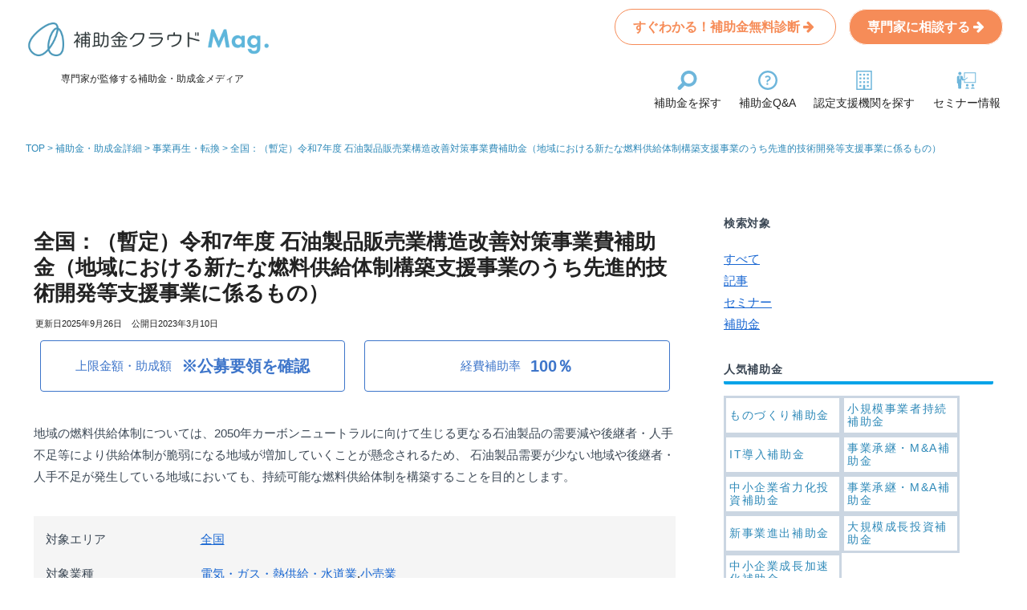

--- FILE ---
content_type: text/html; charset=UTF-8
request_url: https://biz.stayway.jp/hojyo_detail/11298/
body_size: 259638
content:

<!doctype html>
<html dir="ltr" lang="ja" prefix="og: https://ogp.me/ns#">

<head>
<meta charset="utf-8">
<meta http-equiv="X-UA-Compatible" content="IE=edge">
<meta name="viewport" content="width=device-width, initial-scale=1.0, viewport-fit=cover"/>

<meta name="theme-color" content="#02a3e8">
<meta name="apple-mobile-web-app-status-bar-style" content="#02a3e8">

  <!-- Other Analytics -->
<!-- Google Tag Manager -->
<script>(function(w,d,s,l,i){w[l]=w[l]||[];w[l].push({'gtm.start':
new Date().getTime(),event:'gtm.js'});var f=d.getElementsByTagName(s)[0],
j=d.createElement(s),dl=l!='dataLayer'?'&l='+l:'';j.async=true;j.src=
'https://www.googletagmanager.com/gtm.js?id='+i+dl;f.parentNode.insertBefore(j,f);
})(window,document,'script','dataLayer','GTM-JGMS3PL');</script>
<!-- End Google Tag Manager -->
<!-- /Other Analytics -->



<!-- preconnect dns-prefetch -->

<link rel="preconnect dns-prefetch" href="//www.googletagmanager.com">

<link rel="preconnect dns-prefetch" href="//www.google-analytics.com">

<link rel="preconnect dns-prefetch" href="//ajax.googleapis.com">

<link rel="preconnect dns-prefetch" href="//cdnjs.cloudflare.com">

<link rel="preconnect dns-prefetch" href="//pagead2.googlesyndication.com">

<link rel="preconnect dns-prefetch" href="//googleads.g.doubleclick.net">

<link rel="preconnect dns-prefetch" href="//tpc.googlesyndication.com">

<link rel="preconnect dns-prefetch" href="//ad.doubleclick.net">

<link rel="preconnect dns-prefetch" href="//www.gstatic.com">

<link rel="preconnect dns-prefetch" href="//cse.google.com">

<link rel="preconnect dns-prefetch" href="//fonts.gstatic.com">

<link rel="preconnect dns-prefetch" href="//fonts.googleapis.com">

<link rel="preconnect dns-prefetch" href="//cms.quantserve.com">

<link rel="preconnect dns-prefetch" href="//secure.gravatar.com">

<link rel="preconnect dns-prefetch" href="//cdn.syndication.twimg.com">

<link rel="preconnect dns-prefetch" href="//cdn.jsdelivr.net">

<link rel="preconnect dns-prefetch" href="//images-fe.ssl-images-amazon.com">

<link rel="preconnect dns-prefetch" href="//completion.amazon.com">

<link rel="preconnect dns-prefetch" href="//m.media-amazon.com">

<link rel="preconnect dns-prefetch" href="//i.moshimo.com">

<link rel="preconnect dns-prefetch" href="//aml.valuecommerce.com">

<link rel="preconnect dns-prefetch" href="//dalc.valuecommerce.com">

<link rel="preconnect dns-prefetch" href="//dalb.valuecommerce.com">


<!-- Google Tag Manager -->
<script>(function(w,d,s,l,i){w[l]=w[l]||[];w[l].push({'gtm.start':
new Date().getTime(),event:'gtm.js'});var f=d.getElementsByTagName(s)[0],
j=d.createElement(s),dl=l!='dataLayer'?'&l='+l:'';j.async=true;j.src=
'https://www.googletagmanager.com/gtm.js?id='+i+dl;f.parentNode.insertBefore(j,f);
})(window,document,'script','dataLayer','GTM-JGMS3PL');</script>
<!-- End Google Tag Manager -->


<title>全国：（暫定）令和7年度 石油製品販売業構造改善対策事業費補助金（地域における新たな燃料供給体制構築支援事業のうち先進的技術開発等支援事業に係るもの）の詳細情報 | 補助金クラウドMag.</title>
	<style>img:is([sizes="auto" i], [sizes^="auto," i]) { contain-intrinsic-size: 3000px 1500px }</style>
	
		<!-- All in One SEO 4.8.7 - aioseo.com -->
	<meta name="description" content="全国：（暫定）令和7年度 石油製品販売業構造改善対策事業費補助金（地域における新たな燃料供給体制構築支援事業のうち先進的技術開発等支援事業に係るもの） の詳細情報を認定支援機関である公認会計士がを分かりやすく解説します。各種補助金や助成金の申請方法、条件についての情報や関連ニュースなどをお届けしていきます。" />
	<meta name="robots" content="max-snippet:-1, max-image-preview:large, max-video-preview:-1" />
	<link rel="canonical" href="https://biz.stayway.jp/hojyo_detail/11298/" />
	<meta name="generator" content="All in One SEO (AIOSEO) 4.8.7" />
		<meta property="og:locale" content="ja_JP" />
		<meta property="og:site_name" content="|" />
		<meta property="og:type" content="article" />
		<meta property="og:title" content="全国：（暫定）令和7年度 石油製品販売業構造改善対策事業費補助金（地域における新たな燃料供給体制構築支援事業のうち先進的技術開発等支援事業に係るもの）の詳細情報 | 補助金クラウドMag." />
		<meta property="og:description" content="全国：（暫定）令和7年度 石油製品販売業構造改善対策事業費補助金（地域における新たな燃料供給体制構築支援事業のうち先進的技術開発等支援事業に係るもの） の詳細情報を認定支援機関である公認会計士がを分かりやすく解説します。各種補助金や助成金の申請方法、条件についての情報や関連ニュースなどをお届けしていきます。" />
		<meta property="og:url" content="https://biz.stayway.jp/hojyo_detail/11298/" />
		<meta property="article:published_time" content="2023-03-10T03:59:20+00:00" />
		<meta property="article:modified_time" content="2025-09-26T13:34:07+00:00" />
		<meta property="article:publisher" content="https://www.facebook.com/hojyokinway/" />
		<meta property="article:author" content="https://www.facebook.com/hojyokinway/" />
		<meta name="twitter:card" content="summary" />
		<meta name="twitter:site" content="@hojyokin_way" />
		<meta name="twitter:title" content="全国：（暫定）令和7年度 石油製品販売業構造改善対策事業費補助金（地域における新たな燃料供給体制構築支援事業のうち先進的技術開発等支援事業に係るもの）の詳細情報 | 補助金クラウドMag." />
		<meta name="twitter:description" content="全国：（暫定）令和7年度 石油製品販売業構造改善対策事業費補助金（地域における新たな燃料供給体制構築支援事業のうち先進的技術開発等支援事業に係るもの） の詳細情報を認定支援機関である公認会計士がを分かりやすく解説します。各種補助金や助成金の申請方法、条件についての情報や関連ニュースなどをお届けしていきます。" />
		<script type="application/ld+json" class="aioseo-schema">
			{"@context":"https:\/\/schema.org","@graph":[{"@type":"BreadcrumbList","@id":"https:\/\/biz.stayway.jp\/hojyo_detail\/11298\/#breadcrumblist","itemListElement":[{"@type":"ListItem","@id":"https:\/\/biz.stayway.jp#listItem","position":1,"name":"\u30db\u30fc\u30e0","item":"https:\/\/biz.stayway.jp","nextItem":{"@type":"ListItem","@id":"https:\/\/biz.stayway.jp\/hojyo_detail\/#listItem","name":"\u88dc\u52a9\u91d1\u30fb\u52a9\u6210\u91d1\u8a73\u7d30"}},{"@type":"ListItem","@id":"https:\/\/biz.stayway.jp\/hojyo_detail\/#listItem","position":2,"name":"\u88dc\u52a9\u91d1\u30fb\u52a9\u6210\u91d1\u8a73\u7d30","item":"https:\/\/biz.stayway.jp\/hojyo_detail\/","nextItem":{"@type":"ListItem","@id":"https:\/\/biz.stayway.jp\/hojyo_detail\/hojyo\/business-revitalization\/#listItem","name":"\u4e8b\u696d\u518d\u751f\u30fb\u8ee2\u63db"},"previousItem":{"@type":"ListItem","@id":"https:\/\/biz.stayway.jp#listItem","name":"\u30db\u30fc\u30e0"}},{"@type":"ListItem","@id":"https:\/\/biz.stayway.jp\/hojyo_detail\/hojyo\/business-revitalization\/#listItem","position":3,"name":"\u4e8b\u696d\u518d\u751f\u30fb\u8ee2\u63db","item":"https:\/\/biz.stayway.jp\/hojyo_detail\/hojyo\/business-revitalization\/","nextItem":{"@type":"ListItem","@id":"https:\/\/biz.stayway.jp\/hojyo_detail\/11298\/#listItem","name":"\u5168\u56fd\uff1a\uff08\u66ab\u5b9a\uff09\u4ee4\u548c7\u5e74\u5ea6 \u77f3\u6cb9\u88fd\u54c1\u8ca9\u58f2\u696d\u69cb\u9020\u6539\u5584\u5bfe\u7b56\u4e8b\u696d\u8cbb\u88dc\u52a9\u91d1\uff08\u5730\u57df\u306b\u304a\u3051\u308b\u65b0\u305f\u306a\u71c3\u6599\u4f9b\u7d66\u4f53\u5236\u69cb\u7bc9\u652f\u63f4\u4e8b\u696d\u306e\u3046\u3061\u5148\u9032\u7684\u6280\u8853\u958b\u767a\u7b49\u652f\u63f4\u4e8b\u696d\u306b\u4fc2\u308b\u3082\u306e\uff09"},"previousItem":{"@type":"ListItem","@id":"https:\/\/biz.stayway.jp\/hojyo_detail\/#listItem","name":"\u88dc\u52a9\u91d1\u30fb\u52a9\u6210\u91d1\u8a73\u7d30"}},{"@type":"ListItem","@id":"https:\/\/biz.stayway.jp\/hojyo_detail\/11298\/#listItem","position":4,"name":"\u5168\u56fd\uff1a\uff08\u66ab\u5b9a\uff09\u4ee4\u548c7\u5e74\u5ea6 \u77f3\u6cb9\u88fd\u54c1\u8ca9\u58f2\u696d\u69cb\u9020\u6539\u5584\u5bfe\u7b56\u4e8b\u696d\u8cbb\u88dc\u52a9\u91d1\uff08\u5730\u57df\u306b\u304a\u3051\u308b\u65b0\u305f\u306a\u71c3\u6599\u4f9b\u7d66\u4f53\u5236\u69cb\u7bc9\u652f\u63f4\u4e8b\u696d\u306e\u3046\u3061\u5148\u9032\u7684\u6280\u8853\u958b\u767a\u7b49\u652f\u63f4\u4e8b\u696d\u306b\u4fc2\u308b\u3082\u306e\uff09","previousItem":{"@type":"ListItem","@id":"https:\/\/biz.stayway.jp\/hojyo_detail\/hojyo\/business-revitalization\/#listItem","name":"\u4e8b\u696d\u518d\u751f\u30fb\u8ee2\u63db"}}]},{"@type":"Organization","@id":"https:\/\/biz.stayway.jp\/#organization","name":"\u88dc\u52a9\u91d1\u30af\u30e9\u30a6\u30c9Mag","url":"https:\/\/biz.stayway.jp\/","sameAs":["https:\/\/www.facebook.com\/hojyokinway\/","https:\/\/twitter.com\/hojyokin_way"]},{"@type":"WebPage","@id":"https:\/\/biz.stayway.jp\/hojyo_detail\/11298\/#webpage","url":"https:\/\/biz.stayway.jp\/hojyo_detail\/11298\/","name":"\u5168\u56fd\uff1a\uff08\u66ab\u5b9a\uff09\u4ee4\u548c7\u5e74\u5ea6 \u77f3\u6cb9\u88fd\u54c1\u8ca9\u58f2\u696d\u69cb\u9020\u6539\u5584\u5bfe\u7b56\u4e8b\u696d\u8cbb\u88dc\u52a9\u91d1\uff08\u5730\u57df\u306b\u304a\u3051\u308b\u65b0\u305f\u306a\u71c3\u6599\u4f9b\u7d66\u4f53\u5236\u69cb\u7bc9\u652f\u63f4\u4e8b\u696d\u306e\u3046\u3061\u5148\u9032\u7684\u6280\u8853\u958b\u767a\u7b49\u652f\u63f4\u4e8b\u696d\u306b\u4fc2\u308b\u3082\u306e\uff09\u306e\u8a73\u7d30\u60c5\u5831 | \u88dc\u52a9\u91d1\u30af\u30e9\u30a6\u30c9Mag.","description":"\u5168\u56fd\uff1a\uff08\u66ab\u5b9a\uff09\u4ee4\u548c7\u5e74\u5ea6 \u77f3\u6cb9\u88fd\u54c1\u8ca9\u58f2\u696d\u69cb\u9020\u6539\u5584\u5bfe\u7b56\u4e8b\u696d\u8cbb\u88dc\u52a9\u91d1\uff08\u5730\u57df\u306b\u304a\u3051\u308b\u65b0\u305f\u306a\u71c3\u6599\u4f9b\u7d66\u4f53\u5236\u69cb\u7bc9\u652f\u63f4\u4e8b\u696d\u306e\u3046\u3061\u5148\u9032\u7684\u6280\u8853\u958b\u767a\u7b49\u652f\u63f4\u4e8b\u696d\u306b\u4fc2\u308b\u3082\u306e\uff09 \u306e\u8a73\u7d30\u60c5\u5831\u3092\u8a8d\u5b9a\u652f\u63f4\u6a5f\u95a2\u3067\u3042\u308b\u516c\u8a8d\u4f1a\u8a08\u58eb\u304c\u3092\u5206\u304b\u308a\u3084\u3059\u304f\u89e3\u8aac\u3057\u307e\u3059\u3002\u5404\u7a2e\u88dc\u52a9\u91d1\u3084\u52a9\u6210\u91d1\u306e\u7533\u8acb\u65b9\u6cd5\u3001\u6761\u4ef6\u306b\u3064\u3044\u3066\u306e\u60c5\u5831\u3084\u95a2\u9023\u30cb\u30e5\u30fc\u30b9\u306a\u3069\u3092\u304a\u5c4a\u3051\u3057\u3066\u3044\u304d\u307e\u3059\u3002","inLanguage":"ja","isPartOf":{"@id":"https:\/\/biz.stayway.jp\/#website"},"breadcrumb":{"@id":"https:\/\/biz.stayway.jp\/hojyo_detail\/11298\/#breadcrumblist"},"datePublished":"2023-03-10T12:59:20+09:00","dateModified":"2025-09-26T22:34:07+09:00"},{"@type":"WebSite","@id":"https:\/\/biz.stayway.jp\/#website","url":"https:\/\/biz.stayway.jp\/","inLanguage":"ja","publisher":{"@id":"https:\/\/biz.stayway.jp\/#organization"}}]}
		</script>
		<!-- All in One SEO -->


<!-- OGP -->
<meta property="og:type" content="article">
<meta property="og:description" content="地域の燃料供給体制については、2050年カーボンニュートラルに向けて生じる更なる石油製品の需要減や後継者・人手不足等により供給体制が脆弱になる地域が増加していくことが懸念されるため、 石油製品需要が少ない地域や後継者・人手不足が発生している">
<meta property="og:title" content="全国：（暫定）令和7年度 石油製品販売業構造改善対策事業費補助金（地域における新たな燃料供給体制構築支援事業のうち先進的技術開発等支援事業に係るもの）">
<meta property="og:url" content="https://biz.stayway.jp/hojyo_detail/11298/">
<meta property="og:image" content="https://biz.stayway.jp/wp-content/uploads/2022/05/lp_ogp.jpg">
<meta property="og:site_name" content="">
<meta property="og:locale" content="ja_JP">
<meta property="article:published_time" content="2023-03-10T12:59:20+09:00" />
<meta property="article:modified_time" content="2025-09-26T22:34:07+09:00" />
<!-- /OGP -->

<!-- Twitter Card -->
<meta name="twitter:card" content="summary_large_image">
<meta property="twitter:description" content="地域の燃料供給体制については、2050年カーボンニュートラルに向けて生じる更なる石油製品の需要減や後継者・人手不足等により供給体制が脆弱になる地域が増加していくことが懸念されるため、 石油製品需要が少ない地域や後継者・人手不足が発生している">
<meta property="twitter:title" content="全国：（暫定）令和7年度 石油製品販売業構造改善対策事業費補助金（地域における新たな燃料供給体制構築支援事業のうち先進的技術開発等支援事業に係るもの）">
<meta property="twitter:url" content="https://biz.stayway.jp/hojyo_detail/11298/">
<meta name="twitter:image" content="https://biz.stayway.jp/wp-content/uploads/2022/05/lp_ogp.jpg">
<meta name="twitter:domain" content="biz.stayway.jp">
<!-- /Twitter Card -->
<link rel='dns-prefetch' href='//ajax.googleapis.com' />
<link rel='dns-prefetch' href='//cdnjs.cloudflare.com' />
<link rel='dns-prefetch' href='//js.hs-scripts.com' />
<link rel="alternate" type="application/rss+xml" title=" &raquo; フィード" href="https://biz.stayway.jp/feed/" />
<link rel="alternate" type="application/rss+xml" title=" &raquo; コメントフィード" href="https://biz.stayway.jp/comments/feed/" />
<link rel='stylesheet' id='cocoon-style-css' href='https://biz.stayway.jp/wp-content/themes/cocoon-master/style.css?ver=6.8.3&#038;fver=20251027044836' media='all' />
<style id='cocoon-style-inline-css'>
@media screen and (max-width:480px){.page-body,.menu-content{font-size:15px}}#header-container,#header-container .navi,#navi .navi-in>.menu-header .sub-menu,.article h2,.sidebar h3,.cat-link,.cat-label,.appeal-content .appeal-button,.demo .cat-label,.blogcard-type .blogcard-label,#footer{background-color:#02a3e8}#navi .navi-in a:hover,#footer a:hover{background-color:rgba(255,255,255,.2)}.article h3,.article h4,.article h5,.article h6,.cat-link,.tag-link{border-color:#02a3e8}blockquote::before,blockquote::after,.pager-post-navi a.a-wrap::before{color:rgba(2,163,232,.5)}blockquote,.key-btn{background-color:rgba(2,163,232,.05);border-color:rgba(2,163,232,.5)}pre,.pager-links span,table th,.pagination .current{background-color:rgba(2,163,232,.1);border-color:rgba(2,163,232,.5)}table th,table td,.page-numbers,.page-numbers.dots,.tagcloud a,.list.ecb-entry-border .entry-card-wrap,.related-entries.recb-entry-border .related-entry-card-wrap,.carousel .a-wrap,.pager-post-navi.post-navi-border a.a-wrap,.article .toc,.a-wrap .blogcard,.author-box,.comment-reply-link,.ranking-item{border-color:rgba(2,163,232,.5)}table tr:nth-of-type(2n+1),.page-numbers.dots,.a-wrap:hover,.pagination a:hover,.pagination-next-link:hover,.widget_recent_entries ul li a:hover,.widget_categories ul li a:hover,.widget_archive ul li a:hover,.widget_pages ul li a:hover,.widget_meta ul li a:hover,.widget_rss ul li a:hover,.widget_nav_menu ul li a:hover,.pager-links a:hover span,.tag-link:hover,.tagcloud a:hover{background-color:rgba(2,163,232,.05)}.header,.header .site-name-text,#navi .navi-in a,#navi .navi-in a:hover,.article h2,.sidebar h3,#footer,#footer a{color:#fff}.header,.header .site-name-text,#navi .navi-in a,#navi .navi-in a:hover,.appeal-content .appeal-button,.article h2,.sidebar h3,.cat-link,.cat-label,.blogcard-type .blogcard::before,#footer,#footer a{color:#222}body{color:#222}body.public-page{background-color:#f5f5f5}#header-container,#header-container .navi,#navi .navi-in>.menu-header .sub-menu{background-color:#fff}.header,.header .site-name-text,#navi .navi-in a,#navi .navi-in a:hover{color:#fff}.header,.header .site-name-text,#navi .navi-in a,#navi .navi-in a:hover{color:#222}.header{background-color:#fff}.header,.header .site-name-text{color:#222}#navi .navi-in a:hover{background-color:rgba(255,255,255,.2)}.main{width:840px}.main{padding:20px 20px}.main{border-width:0}.sidebar{width:376px}.sidebar{padding:19px 20px}.sidebar{border-width:0}.wrap{width:1236px}@media screen and (max-width:1240px){.wrap{width:auto}.main,.sidebar,.sidebar-left .main,.sidebar-left .sidebar{margin:0 .5%}.main{width:67%}.sidebar{padding:10px;width:30%}.entry-card-thumb{width:38%}.entry-card-content{margin-left:40%}}body::after{content:url(https://biz.stayway.jp/wp-content/themes/cocoon-master/lib/analytics/access.php?post_id=11298&post_type=post);visibility:hidden;position:absolute;bottom:0;right:0;width:1px;height:1px;overflow:hidden}.navi-footer-in>.menu-footer li{width:300px}@media screen and (max-width:834px){.header div.header-in{min-height:50px}}.toc-checkbox{display:none}.toc-content{visibility:hidden;height:0;opacity:.2;transition:all .5s ease-out}.toc-checkbox:checked~.toc-content{visibility:visible;padding-top:.6em;height:100%;opacity:1}.toc-title::after{content:'[開く]';margin-left:.5em;cursor:pointer;font-size:.8em}.toc-title:hover::after{text-decoration:underline}.toc-checkbox:checked+.toc-title::after{content:'[閉じる]'}.eye-catch-wrap{justify-content:center}.eye-catch{width:100%}.eye-catch img,.eye-catch amp-img{width:100%;min-width:100%;display:block}#respond{display:none}#navi .navi-in>ul>li{width:auto}#navi .navi-in>ul>li>a{padding:0 1.4em}#footer{background:#f5f5f5}#footer,#footer a,.footer-title{color:#222}.entry-content>*,.demo .entry-content p{line-height:1.5}.entry-content>*,.demo .entry-content p{margin-top:.9em;margin-bottom:.9em}.entry-content>.micro-top{margin-bottom:-.99em}.entry-content>.micro-balloon{margin-bottom:-.72em}.entry-content>.micro-bottom{margin-top:-.99em}.entry-content>.micro-bottom.micro-balloon{margin-top:-.72em;margin-bottom:.9em}.blank-box.bb-key-color{border-color:#02a3e8}.iic-key-color li::before{color:#02a3e8}.blank-box.bb-tab.bb-key-color::before{background-color:#02a3e8}.tb-key-color .toggle-button{border:1px solid #02a3e8;background:#02a3e8;color:#fff}.tb-key-color .toggle-button::before{color:#ccc}.tb-key-color .toggle-checkbox:checked~.toggle-content{border-color:#02a3e8}.cb-key-color.caption-box{border-color:#02a3e8}.cb-key-color .caption-box-label{background-color:#02a3e8;color:#fff}.tcb-key-color .tab-caption-box-label{background-color:#02a3e8;color:#fff}.tcb-key-color .tab-caption-box-content{border-color:#02a3e8}.lb-key-color .label-box-content{border-color:#02a3e8}.mc-key-color{background-color:#02a3e8;color:#fff;border:0}.mc-key-color.micro-bottom::after{border-bottom-color:#02a3e8;border-top-color:transparent}.mc-key-color::before{border-top-color:transparent;border-bottom-color:transparent}.mc-key-color::after{border-top-color:#02a3e8}.btn-key-color,.btn-wrap.btn-wrap-key-color>a{background-color:#02a3e8}.has-text-color.has-key-color-color{color:#02a3e8}.has-background.has-key-color-background-color{background-color:#02a3e8}.article.page-body,body#tinymce.wp-editor{background-color:#fff}.article.page-body,.editor-post-title__block .editor-post-title__input,body#tinymce.wp-editor{color:#333}.body .has-key-color-background-color{background-color:#02a3e8}.body .has-key-color-color{color:#02a3e8}.body .has-key-color-border-color{border-color:#02a3e8}.btn-wrap.has-key-color-background-color>a{background-color:#02a3e8}.btn-wrap.has-key-color-color>a{color:#02a3e8}.btn-wrap.has-key-color-border-color>a{border-color:#02a3e8}.bb-tab.has-key-color-border-color .bb-label{background-color:#02a3e8}.toggle-wrap.has-key-color-border-color .toggle-button{background-color:#02a3e8}.toggle-wrap.has-key-color-border-color .toggle-button,.toggle-wrap.has-key-color-border-color .toggle-content{border-color:#02a3e8}.iconlist-box.has-key-color-icon-color li::before{color:#02a3e8}.micro-balloon.has-key-color-background-color{background-color:#02a3e8;border-color:transparent}.micro-balloon.has-key-color-background-color.micro-bottom::after{border-bottom-color:#02a3e8;border-top-color:transparent}.micro-balloon.has-key-color-background-color::before{border-top-color:transparent;border-bottom-color:transparent}.micro-balloon.has-key-color-background-color::after{border-top-color:#02a3e8}.micro-balloon.has-border-color.has-key-color-border-color{border-color:#02a3e8}.micro-balloon.micro-top.has-key-color-border-color::before{border-top-color:#02a3e8}.micro-balloon.micro-bottom.has-key-color-border-color::before{border-bottom-color:#02a3e8}.caption-box.has-key-color-border-color .box-label{background-color:#02a3e8}.tab-caption-box.has-key-color-border-color .box-label{background-color:#02a3e8}.tab-caption-box.has-key-color-border-color .box-content{border-color:#02a3e8}.tab-caption-box.has-key-color-background-color .box-content{background-color:#02a3e8}.label-box.has-key-color-border-color .box-content{border-color:#02a3e8}.label-box.has-key-color-background-color .box-content{background-color:#02a3e8}.sbp-l .speech-balloon.has-key-color-border-color::before{border-right-color:#02a3e8}.sbp-r .speech-balloon.has-key-color-border-color::before{border-left-color:#02a3e8}.sbp-l .speech-balloon.has-key-color-background-color::after{border-right-color:#02a3e8}.sbp-r .speech-balloon.has-key-color-background-color::after{border-left-color:#02a3e8}.sbs-line.sbp-r .speech-balloon.has-key-color-background-color{background-color:#02a3e8}.sbs-line.sbp-r .speech-balloon.has-key-color-border-color{border-color:#02a3e8}.speech-wrap.sbs-think .speech-balloon.has-key-color-border-color::before,.speech-wrap.sbs-think .speech-balloon.has-key-color-border-color::after{border-color:#02a3e8}.sbs-think .speech-balloon.has-key-color-background-color::before,.sbs-think .speech-balloon.has-key-color-background-color::after{background-color:#02a3e8}.timeline-box.has-key-color-point-color .timeline-item::before{background-color:#02a3e8}.body .has-red-background-color{background-color:#e60033}.body .has-red-color{color:#e60033}.body .has-red-border-color{border-color:#e60033}.btn-wrap.has-red-background-color>a{background-color:#e60033}.btn-wrap.has-red-color>a{color:#e60033}.btn-wrap.has-red-border-color>a{border-color:#e60033}.bb-tab.has-red-border-color .bb-label{background-color:#e60033}.toggle-wrap.has-red-border-color .toggle-button{background-color:#e60033}.toggle-wrap.has-red-border-color .toggle-button,.toggle-wrap.has-red-border-color .toggle-content{border-color:#e60033}.iconlist-box.has-red-icon-color li::before{color:#e60033}.micro-balloon.has-red-background-color{background-color:#e60033;border-color:transparent}.micro-balloon.has-red-background-color.micro-bottom::after{border-bottom-color:#e60033;border-top-color:transparent}.micro-balloon.has-red-background-color::before{border-top-color:transparent;border-bottom-color:transparent}.micro-balloon.has-red-background-color::after{border-top-color:#e60033}.micro-balloon.has-border-color.has-red-border-color{border-color:#e60033}.micro-balloon.micro-top.has-red-border-color::before{border-top-color:#e60033}.micro-balloon.micro-bottom.has-red-border-color::before{border-bottom-color:#e60033}.caption-box.has-red-border-color .box-label{background-color:#e60033}.tab-caption-box.has-red-border-color .box-label{background-color:#e60033}.tab-caption-box.has-red-border-color .box-content{border-color:#e60033}.tab-caption-box.has-red-background-color .box-content{background-color:#e60033}.label-box.has-red-border-color .box-content{border-color:#e60033}.label-box.has-red-background-color .box-content{background-color:#e60033}.sbp-l .speech-balloon.has-red-border-color::before{border-right-color:#e60033}.sbp-r .speech-balloon.has-red-border-color::before{border-left-color:#e60033}.sbp-l .speech-balloon.has-red-background-color::after{border-right-color:#e60033}.sbp-r .speech-balloon.has-red-background-color::after{border-left-color:#e60033}.sbs-line.sbp-r .speech-balloon.has-red-background-color{background-color:#e60033}.sbs-line.sbp-r .speech-balloon.has-red-border-color{border-color:#e60033}.speech-wrap.sbs-think .speech-balloon.has-red-border-color::before,.speech-wrap.sbs-think .speech-balloon.has-red-border-color::after{border-color:#e60033}.sbs-think .speech-balloon.has-red-background-color::before,.sbs-think .speech-balloon.has-red-background-color::after{background-color:#e60033}.timeline-box.has-red-point-color .timeline-item::before{background-color:#e60033}.body .has-pink-background-color{background-color:#e95295}.body .has-pink-color{color:#e95295}.body .has-pink-border-color{border-color:#e95295}.btn-wrap.has-pink-background-color>a{background-color:#e95295}.btn-wrap.has-pink-color>a{color:#e95295}.btn-wrap.has-pink-border-color>a{border-color:#e95295}.bb-tab.has-pink-border-color .bb-label{background-color:#e95295}.toggle-wrap.has-pink-border-color .toggle-button{background-color:#e95295}.toggle-wrap.has-pink-border-color .toggle-button,.toggle-wrap.has-pink-border-color .toggle-content{border-color:#e95295}.iconlist-box.has-pink-icon-color li::before{color:#e95295}.micro-balloon.has-pink-background-color{background-color:#e95295;border-color:transparent}.micro-balloon.has-pink-background-color.micro-bottom::after{border-bottom-color:#e95295;border-top-color:transparent}.micro-balloon.has-pink-background-color::before{border-top-color:transparent;border-bottom-color:transparent}.micro-balloon.has-pink-background-color::after{border-top-color:#e95295}.micro-balloon.has-border-color.has-pink-border-color{border-color:#e95295}.micro-balloon.micro-top.has-pink-border-color::before{border-top-color:#e95295}.micro-balloon.micro-bottom.has-pink-border-color::before{border-bottom-color:#e95295}.caption-box.has-pink-border-color .box-label{background-color:#e95295}.tab-caption-box.has-pink-border-color .box-label{background-color:#e95295}.tab-caption-box.has-pink-border-color .box-content{border-color:#e95295}.tab-caption-box.has-pink-background-color .box-content{background-color:#e95295}.label-box.has-pink-border-color .box-content{border-color:#e95295}.label-box.has-pink-background-color .box-content{background-color:#e95295}.sbp-l .speech-balloon.has-pink-border-color::before{border-right-color:#e95295}.sbp-r .speech-balloon.has-pink-border-color::before{border-left-color:#e95295}.sbp-l .speech-balloon.has-pink-background-color::after{border-right-color:#e95295}.sbp-r .speech-balloon.has-pink-background-color::after{border-left-color:#e95295}.sbs-line.sbp-r .speech-balloon.has-pink-background-color{background-color:#e95295}.sbs-line.sbp-r .speech-balloon.has-pink-border-color{border-color:#e95295}.speech-wrap.sbs-think .speech-balloon.has-pink-border-color::before,.speech-wrap.sbs-think .speech-balloon.has-pink-border-color::after{border-color:#e95295}.sbs-think .speech-balloon.has-pink-background-color::before,.sbs-think .speech-balloon.has-pink-background-color::after{background-color:#e95295}.timeline-box.has-pink-point-color .timeline-item::before{background-color:#e95295}.body .has-purple-background-color{background-color:#884898}.body .has-purple-color{color:#884898}.body .has-purple-border-color{border-color:#884898}.btn-wrap.has-purple-background-color>a{background-color:#884898}.btn-wrap.has-purple-color>a{color:#884898}.btn-wrap.has-purple-border-color>a{border-color:#884898}.bb-tab.has-purple-border-color .bb-label{background-color:#884898}.toggle-wrap.has-purple-border-color .toggle-button{background-color:#884898}.toggle-wrap.has-purple-border-color .toggle-button,.toggle-wrap.has-purple-border-color .toggle-content{border-color:#884898}.iconlist-box.has-purple-icon-color li::before{color:#884898}.micro-balloon.has-purple-background-color{background-color:#884898;border-color:transparent}.micro-balloon.has-purple-background-color.micro-bottom::after{border-bottom-color:#884898;border-top-color:transparent}.micro-balloon.has-purple-background-color::before{border-top-color:transparent;border-bottom-color:transparent}.micro-balloon.has-purple-background-color::after{border-top-color:#884898}.micro-balloon.has-border-color.has-purple-border-color{border-color:#884898}.micro-balloon.micro-top.has-purple-border-color::before{border-top-color:#884898}.micro-balloon.micro-bottom.has-purple-border-color::before{border-bottom-color:#884898}.caption-box.has-purple-border-color .box-label{background-color:#884898}.tab-caption-box.has-purple-border-color .box-label{background-color:#884898}.tab-caption-box.has-purple-border-color .box-content{border-color:#884898}.tab-caption-box.has-purple-background-color .box-content{background-color:#884898}.label-box.has-purple-border-color .box-content{border-color:#884898}.label-box.has-purple-background-color .box-content{background-color:#884898}.sbp-l .speech-balloon.has-purple-border-color::before{border-right-color:#884898}.sbp-r .speech-balloon.has-purple-border-color::before{border-left-color:#884898}.sbp-l .speech-balloon.has-purple-background-color::after{border-right-color:#884898}.sbp-r .speech-balloon.has-purple-background-color::after{border-left-color:#884898}.sbs-line.sbp-r .speech-balloon.has-purple-background-color{background-color:#884898}.sbs-line.sbp-r .speech-balloon.has-purple-border-color{border-color:#884898}.speech-wrap.sbs-think .speech-balloon.has-purple-border-color::before,.speech-wrap.sbs-think .speech-balloon.has-purple-border-color::after{border-color:#884898}.sbs-think .speech-balloon.has-purple-background-color::before,.sbs-think .speech-balloon.has-purple-background-color::after{background-color:#884898}.timeline-box.has-purple-point-color .timeline-item::before{background-color:#884898}.body .has-deep-background-color{background-color:#55295b}.body .has-deep-color{color:#55295b}.body .has-deep-border-color{border-color:#55295b}.btn-wrap.has-deep-background-color>a{background-color:#55295b}.btn-wrap.has-deep-color>a{color:#55295b}.btn-wrap.has-deep-border-color>a{border-color:#55295b}.bb-tab.has-deep-border-color .bb-label{background-color:#55295b}.toggle-wrap.has-deep-border-color .toggle-button{background-color:#55295b}.toggle-wrap.has-deep-border-color .toggle-button,.toggle-wrap.has-deep-border-color .toggle-content{border-color:#55295b}.iconlist-box.has-deep-icon-color li::before{color:#55295b}.micro-balloon.has-deep-background-color{background-color:#55295b;border-color:transparent}.micro-balloon.has-deep-background-color.micro-bottom::after{border-bottom-color:#55295b;border-top-color:transparent}.micro-balloon.has-deep-background-color::before{border-top-color:transparent;border-bottom-color:transparent}.micro-balloon.has-deep-background-color::after{border-top-color:#55295b}.micro-balloon.has-border-color.has-deep-border-color{border-color:#55295b}.micro-balloon.micro-top.has-deep-border-color::before{border-top-color:#55295b}.micro-balloon.micro-bottom.has-deep-border-color::before{border-bottom-color:#55295b}.caption-box.has-deep-border-color .box-label{background-color:#55295b}.tab-caption-box.has-deep-border-color .box-label{background-color:#55295b}.tab-caption-box.has-deep-border-color .box-content{border-color:#55295b}.tab-caption-box.has-deep-background-color .box-content{background-color:#55295b}.label-box.has-deep-border-color .box-content{border-color:#55295b}.label-box.has-deep-background-color .box-content{background-color:#55295b}.sbp-l .speech-balloon.has-deep-border-color::before{border-right-color:#55295b}.sbp-r .speech-balloon.has-deep-border-color::before{border-left-color:#55295b}.sbp-l .speech-balloon.has-deep-background-color::after{border-right-color:#55295b}.sbp-r .speech-balloon.has-deep-background-color::after{border-left-color:#55295b}.sbs-line.sbp-r .speech-balloon.has-deep-background-color{background-color:#55295b}.sbs-line.sbp-r .speech-balloon.has-deep-border-color{border-color:#55295b}.speech-wrap.sbs-think .speech-balloon.has-deep-border-color::before,.speech-wrap.sbs-think .speech-balloon.has-deep-border-color::after{border-color:#55295b}.sbs-think .speech-balloon.has-deep-background-color::before,.sbs-think .speech-balloon.has-deep-background-color::after{background-color:#55295b}.timeline-box.has-deep-point-color .timeline-item::before{background-color:#55295b}.body .has-indigo-background-color{background-color:#1e50a2}.body .has-indigo-color{color:#1e50a2}.body .has-indigo-border-color{border-color:#1e50a2}.btn-wrap.has-indigo-background-color>a{background-color:#1e50a2}.btn-wrap.has-indigo-color>a{color:#1e50a2}.btn-wrap.has-indigo-border-color>a{border-color:#1e50a2}.bb-tab.has-indigo-border-color .bb-label{background-color:#1e50a2}.toggle-wrap.has-indigo-border-color .toggle-button{background-color:#1e50a2}.toggle-wrap.has-indigo-border-color .toggle-button,.toggle-wrap.has-indigo-border-color .toggle-content{border-color:#1e50a2}.iconlist-box.has-indigo-icon-color li::before{color:#1e50a2}.micro-balloon.has-indigo-background-color{background-color:#1e50a2;border-color:transparent}.micro-balloon.has-indigo-background-color.micro-bottom::after{border-bottom-color:#1e50a2;border-top-color:transparent}.micro-balloon.has-indigo-background-color::before{border-top-color:transparent;border-bottom-color:transparent}.micro-balloon.has-indigo-background-color::after{border-top-color:#1e50a2}.micro-balloon.has-border-color.has-indigo-border-color{border-color:#1e50a2}.micro-balloon.micro-top.has-indigo-border-color::before{border-top-color:#1e50a2}.micro-balloon.micro-bottom.has-indigo-border-color::before{border-bottom-color:#1e50a2}.caption-box.has-indigo-border-color .box-label{background-color:#1e50a2}.tab-caption-box.has-indigo-border-color .box-label{background-color:#1e50a2}.tab-caption-box.has-indigo-border-color .box-content{border-color:#1e50a2}.tab-caption-box.has-indigo-background-color .box-content{background-color:#1e50a2}.label-box.has-indigo-border-color .box-content{border-color:#1e50a2}.label-box.has-indigo-background-color .box-content{background-color:#1e50a2}.sbp-l .speech-balloon.has-indigo-border-color::before{border-right-color:#1e50a2}.sbp-r .speech-balloon.has-indigo-border-color::before{border-left-color:#1e50a2}.sbp-l .speech-balloon.has-indigo-background-color::after{border-right-color:#1e50a2}.sbp-r .speech-balloon.has-indigo-background-color::after{border-left-color:#1e50a2}.sbs-line.sbp-r .speech-balloon.has-indigo-background-color{background-color:#1e50a2}.sbs-line.sbp-r .speech-balloon.has-indigo-border-color{border-color:#1e50a2}.speech-wrap.sbs-think .speech-balloon.has-indigo-border-color::before,.speech-wrap.sbs-think .speech-balloon.has-indigo-border-color::after{border-color:#1e50a2}.sbs-think .speech-balloon.has-indigo-background-color::before,.sbs-think .speech-balloon.has-indigo-background-color::after{background-color:#1e50a2}.timeline-box.has-indigo-point-color .timeline-item::before{background-color:#1e50a2}.body .has-blue-background-color{background-color:#0095d9}.body .has-blue-color{color:#0095d9}.body .has-blue-border-color{border-color:#0095d9}.btn-wrap.has-blue-background-color>a{background-color:#0095d9}.btn-wrap.has-blue-color>a{color:#0095d9}.btn-wrap.has-blue-border-color>a{border-color:#0095d9}.bb-tab.has-blue-border-color .bb-label{background-color:#0095d9}.toggle-wrap.has-blue-border-color .toggle-button{background-color:#0095d9}.toggle-wrap.has-blue-border-color .toggle-button,.toggle-wrap.has-blue-border-color .toggle-content{border-color:#0095d9}.iconlist-box.has-blue-icon-color li::before{color:#0095d9}.micro-balloon.has-blue-background-color{background-color:#0095d9;border-color:transparent}.micro-balloon.has-blue-background-color.micro-bottom::after{border-bottom-color:#0095d9;border-top-color:transparent}.micro-balloon.has-blue-background-color::before{border-top-color:transparent;border-bottom-color:transparent}.micro-balloon.has-blue-background-color::after{border-top-color:#0095d9}.micro-balloon.has-border-color.has-blue-border-color{border-color:#0095d9}.micro-balloon.micro-top.has-blue-border-color::before{border-top-color:#0095d9}.micro-balloon.micro-bottom.has-blue-border-color::before{border-bottom-color:#0095d9}.caption-box.has-blue-border-color .box-label{background-color:#0095d9}.tab-caption-box.has-blue-border-color .box-label{background-color:#0095d9}.tab-caption-box.has-blue-border-color .box-content{border-color:#0095d9}.tab-caption-box.has-blue-background-color .box-content{background-color:#0095d9}.label-box.has-blue-border-color .box-content{border-color:#0095d9}.label-box.has-blue-background-color .box-content{background-color:#0095d9}.sbp-l .speech-balloon.has-blue-border-color::before{border-right-color:#0095d9}.sbp-r .speech-balloon.has-blue-border-color::before{border-left-color:#0095d9}.sbp-l .speech-balloon.has-blue-background-color::after{border-right-color:#0095d9}.sbp-r .speech-balloon.has-blue-background-color::after{border-left-color:#0095d9}.sbs-line.sbp-r .speech-balloon.has-blue-background-color{background-color:#0095d9}.sbs-line.sbp-r .speech-balloon.has-blue-border-color{border-color:#0095d9}.speech-wrap.sbs-think .speech-balloon.has-blue-border-color::before,.speech-wrap.sbs-think .speech-balloon.has-blue-border-color::after{border-color:#0095d9}.sbs-think .speech-balloon.has-blue-background-color::before,.sbs-think .speech-balloon.has-blue-background-color::after{background-color:#0095d9}.timeline-box.has-blue-point-color .timeline-item::before{background-color:#0095d9}.body .has-light-blue-background-color{background-color:#2ca9e1}.body .has-light-blue-color{color:#2ca9e1}.body .has-light-blue-border-color{border-color:#2ca9e1}.btn-wrap.has-light-blue-background-color>a{background-color:#2ca9e1}.btn-wrap.has-light-blue-color>a{color:#2ca9e1}.btn-wrap.has-light-blue-border-color>a{border-color:#2ca9e1}.bb-tab.has-light-blue-border-color .bb-label{background-color:#2ca9e1}.toggle-wrap.has-light-blue-border-color .toggle-button{background-color:#2ca9e1}.toggle-wrap.has-light-blue-border-color .toggle-button,.toggle-wrap.has-light-blue-border-color .toggle-content{border-color:#2ca9e1}.iconlist-box.has-light-blue-icon-color li::before{color:#2ca9e1}.micro-balloon.has-light-blue-background-color{background-color:#2ca9e1;border-color:transparent}.micro-balloon.has-light-blue-background-color.micro-bottom::after{border-bottom-color:#2ca9e1;border-top-color:transparent}.micro-balloon.has-light-blue-background-color::before{border-top-color:transparent;border-bottom-color:transparent}.micro-balloon.has-light-blue-background-color::after{border-top-color:#2ca9e1}.micro-balloon.has-border-color.has-light-blue-border-color{border-color:#2ca9e1}.micro-balloon.micro-top.has-light-blue-border-color::before{border-top-color:#2ca9e1}.micro-balloon.micro-bottom.has-light-blue-border-color::before{border-bottom-color:#2ca9e1}.caption-box.has-light-blue-border-color .box-label{background-color:#2ca9e1}.tab-caption-box.has-light-blue-border-color .box-label{background-color:#2ca9e1}.tab-caption-box.has-light-blue-border-color .box-content{border-color:#2ca9e1}.tab-caption-box.has-light-blue-background-color .box-content{background-color:#2ca9e1}.label-box.has-light-blue-border-color .box-content{border-color:#2ca9e1}.label-box.has-light-blue-background-color .box-content{background-color:#2ca9e1}.sbp-l .speech-balloon.has-light-blue-border-color::before{border-right-color:#2ca9e1}.sbp-r .speech-balloon.has-light-blue-border-color::before{border-left-color:#2ca9e1}.sbp-l .speech-balloon.has-light-blue-background-color::after{border-right-color:#2ca9e1}.sbp-r .speech-balloon.has-light-blue-background-color::after{border-left-color:#2ca9e1}.sbs-line.sbp-r .speech-balloon.has-light-blue-background-color{background-color:#2ca9e1}.sbs-line.sbp-r .speech-balloon.has-light-blue-border-color{border-color:#2ca9e1}.speech-wrap.sbs-think .speech-balloon.has-light-blue-border-color::before,.speech-wrap.sbs-think .speech-balloon.has-light-blue-border-color::after{border-color:#2ca9e1}.sbs-think .speech-balloon.has-light-blue-background-color::before,.sbs-think .speech-balloon.has-light-blue-background-color::after{background-color:#2ca9e1}.timeline-box.has-light-blue-point-color .timeline-item::before{background-color:#2ca9e1}.body .has-cyan-background-color{background-color:#00a3af}.body .has-cyan-color{color:#00a3af}.body .has-cyan-border-color{border-color:#00a3af}.btn-wrap.has-cyan-background-color>a{background-color:#00a3af}.btn-wrap.has-cyan-color>a{color:#00a3af}.btn-wrap.has-cyan-border-color>a{border-color:#00a3af}.bb-tab.has-cyan-border-color .bb-label{background-color:#00a3af}.toggle-wrap.has-cyan-border-color .toggle-button{background-color:#00a3af}.toggle-wrap.has-cyan-border-color .toggle-button,.toggle-wrap.has-cyan-border-color .toggle-content{border-color:#00a3af}.iconlist-box.has-cyan-icon-color li::before{color:#00a3af}.micro-balloon.has-cyan-background-color{background-color:#00a3af;border-color:transparent}.micro-balloon.has-cyan-background-color.micro-bottom::after{border-bottom-color:#00a3af;border-top-color:transparent}.micro-balloon.has-cyan-background-color::before{border-top-color:transparent;border-bottom-color:transparent}.micro-balloon.has-cyan-background-color::after{border-top-color:#00a3af}.micro-balloon.has-border-color.has-cyan-border-color{border-color:#00a3af}.micro-balloon.micro-top.has-cyan-border-color::before{border-top-color:#00a3af}.micro-balloon.micro-bottom.has-cyan-border-color::before{border-bottom-color:#00a3af}.caption-box.has-cyan-border-color .box-label{background-color:#00a3af}.tab-caption-box.has-cyan-border-color .box-label{background-color:#00a3af}.tab-caption-box.has-cyan-border-color .box-content{border-color:#00a3af}.tab-caption-box.has-cyan-background-color .box-content{background-color:#00a3af}.label-box.has-cyan-border-color .box-content{border-color:#00a3af}.label-box.has-cyan-background-color .box-content{background-color:#00a3af}.sbp-l .speech-balloon.has-cyan-border-color::before{border-right-color:#00a3af}.sbp-r .speech-balloon.has-cyan-border-color::before{border-left-color:#00a3af}.sbp-l .speech-balloon.has-cyan-background-color::after{border-right-color:#00a3af}.sbp-r .speech-balloon.has-cyan-background-color::after{border-left-color:#00a3af}.sbs-line.sbp-r .speech-balloon.has-cyan-background-color{background-color:#00a3af}.sbs-line.sbp-r .speech-balloon.has-cyan-border-color{border-color:#00a3af}.speech-wrap.sbs-think .speech-balloon.has-cyan-border-color::before,.speech-wrap.sbs-think .speech-balloon.has-cyan-border-color::after{border-color:#00a3af}.sbs-think .speech-balloon.has-cyan-background-color::before,.sbs-think .speech-balloon.has-cyan-background-color::after{background-color:#00a3af}.timeline-box.has-cyan-point-color .timeline-item::before{background-color:#00a3af}.body .has-teal-background-color{background-color:#007b43}.body .has-teal-color{color:#007b43}.body .has-teal-border-color{border-color:#007b43}.btn-wrap.has-teal-background-color>a{background-color:#007b43}.btn-wrap.has-teal-color>a{color:#007b43}.btn-wrap.has-teal-border-color>a{border-color:#007b43}.bb-tab.has-teal-border-color .bb-label{background-color:#007b43}.toggle-wrap.has-teal-border-color .toggle-button{background-color:#007b43}.toggle-wrap.has-teal-border-color .toggle-button,.toggle-wrap.has-teal-border-color .toggle-content{border-color:#007b43}.iconlist-box.has-teal-icon-color li::before{color:#007b43}.micro-balloon.has-teal-background-color{background-color:#007b43;border-color:transparent}.micro-balloon.has-teal-background-color.micro-bottom::after{border-bottom-color:#007b43;border-top-color:transparent}.micro-balloon.has-teal-background-color::before{border-top-color:transparent;border-bottom-color:transparent}.micro-balloon.has-teal-background-color::after{border-top-color:#007b43}.micro-balloon.has-border-color.has-teal-border-color{border-color:#007b43}.micro-balloon.micro-top.has-teal-border-color::before{border-top-color:#007b43}.micro-balloon.micro-bottom.has-teal-border-color::before{border-bottom-color:#007b43}.caption-box.has-teal-border-color .box-label{background-color:#007b43}.tab-caption-box.has-teal-border-color .box-label{background-color:#007b43}.tab-caption-box.has-teal-border-color .box-content{border-color:#007b43}.tab-caption-box.has-teal-background-color .box-content{background-color:#007b43}.label-box.has-teal-border-color .box-content{border-color:#007b43}.label-box.has-teal-background-color .box-content{background-color:#007b43}.sbp-l .speech-balloon.has-teal-border-color::before{border-right-color:#007b43}.sbp-r .speech-balloon.has-teal-border-color::before{border-left-color:#007b43}.sbp-l .speech-balloon.has-teal-background-color::after{border-right-color:#007b43}.sbp-r .speech-balloon.has-teal-background-color::after{border-left-color:#007b43}.sbs-line.sbp-r .speech-balloon.has-teal-background-color{background-color:#007b43}.sbs-line.sbp-r .speech-balloon.has-teal-border-color{border-color:#007b43}.speech-wrap.sbs-think .speech-balloon.has-teal-border-color::before,.speech-wrap.sbs-think .speech-balloon.has-teal-border-color::after{border-color:#007b43}.sbs-think .speech-balloon.has-teal-background-color::before,.sbs-think .speech-balloon.has-teal-background-color::after{background-color:#007b43}.timeline-box.has-teal-point-color .timeline-item::before{background-color:#007b43}.body .has-green-background-color{background-color:#3eb370}.body .has-green-color{color:#3eb370}.body .has-green-border-color{border-color:#3eb370}.btn-wrap.has-green-background-color>a{background-color:#3eb370}.btn-wrap.has-green-color>a{color:#3eb370}.btn-wrap.has-green-border-color>a{border-color:#3eb370}.bb-tab.has-green-border-color .bb-label{background-color:#3eb370}.toggle-wrap.has-green-border-color .toggle-button{background-color:#3eb370}.toggle-wrap.has-green-border-color .toggle-button,.toggle-wrap.has-green-border-color .toggle-content{border-color:#3eb370}.iconlist-box.has-green-icon-color li::before{color:#3eb370}.micro-balloon.has-green-background-color{background-color:#3eb370;border-color:transparent}.micro-balloon.has-green-background-color.micro-bottom::after{border-bottom-color:#3eb370;border-top-color:transparent}.micro-balloon.has-green-background-color::before{border-top-color:transparent;border-bottom-color:transparent}.micro-balloon.has-green-background-color::after{border-top-color:#3eb370}.micro-balloon.has-border-color.has-green-border-color{border-color:#3eb370}.micro-balloon.micro-top.has-green-border-color::before{border-top-color:#3eb370}.micro-balloon.micro-bottom.has-green-border-color::before{border-bottom-color:#3eb370}.caption-box.has-green-border-color .box-label{background-color:#3eb370}.tab-caption-box.has-green-border-color .box-label{background-color:#3eb370}.tab-caption-box.has-green-border-color .box-content{border-color:#3eb370}.tab-caption-box.has-green-background-color .box-content{background-color:#3eb370}.label-box.has-green-border-color .box-content{border-color:#3eb370}.label-box.has-green-background-color .box-content{background-color:#3eb370}.sbp-l .speech-balloon.has-green-border-color::before{border-right-color:#3eb370}.sbp-r .speech-balloon.has-green-border-color::before{border-left-color:#3eb370}.sbp-l .speech-balloon.has-green-background-color::after{border-right-color:#3eb370}.sbp-r .speech-balloon.has-green-background-color::after{border-left-color:#3eb370}.sbs-line.sbp-r .speech-balloon.has-green-background-color{background-color:#3eb370}.sbs-line.sbp-r .speech-balloon.has-green-border-color{border-color:#3eb370}.speech-wrap.sbs-think .speech-balloon.has-green-border-color::before,.speech-wrap.sbs-think .speech-balloon.has-green-border-color::after{border-color:#3eb370}.sbs-think .speech-balloon.has-green-background-color::before,.sbs-think .speech-balloon.has-green-background-color::after{background-color:#3eb370}.timeline-box.has-green-point-color .timeline-item::before{background-color:#3eb370}.body .has-light-green-background-color{background-color:#8bc34a}.body .has-light-green-color{color:#8bc34a}.body .has-light-green-border-color{border-color:#8bc34a}.btn-wrap.has-light-green-background-color>a{background-color:#8bc34a}.btn-wrap.has-light-green-color>a{color:#8bc34a}.btn-wrap.has-light-green-border-color>a{border-color:#8bc34a}.bb-tab.has-light-green-border-color .bb-label{background-color:#8bc34a}.toggle-wrap.has-light-green-border-color .toggle-button{background-color:#8bc34a}.toggle-wrap.has-light-green-border-color .toggle-button,.toggle-wrap.has-light-green-border-color .toggle-content{border-color:#8bc34a}.iconlist-box.has-light-green-icon-color li::before{color:#8bc34a}.micro-balloon.has-light-green-background-color{background-color:#8bc34a;border-color:transparent}.micro-balloon.has-light-green-background-color.micro-bottom::after{border-bottom-color:#8bc34a;border-top-color:transparent}.micro-balloon.has-light-green-background-color::before{border-top-color:transparent;border-bottom-color:transparent}.micro-balloon.has-light-green-background-color::after{border-top-color:#8bc34a}.micro-balloon.has-border-color.has-light-green-border-color{border-color:#8bc34a}.micro-balloon.micro-top.has-light-green-border-color::before{border-top-color:#8bc34a}.micro-balloon.micro-bottom.has-light-green-border-color::before{border-bottom-color:#8bc34a}.caption-box.has-light-green-border-color .box-label{background-color:#8bc34a}.tab-caption-box.has-light-green-border-color .box-label{background-color:#8bc34a}.tab-caption-box.has-light-green-border-color .box-content{border-color:#8bc34a}.tab-caption-box.has-light-green-background-color .box-content{background-color:#8bc34a}.label-box.has-light-green-border-color .box-content{border-color:#8bc34a}.label-box.has-light-green-background-color .box-content{background-color:#8bc34a}.sbp-l .speech-balloon.has-light-green-border-color::before{border-right-color:#8bc34a}.sbp-r .speech-balloon.has-light-green-border-color::before{border-left-color:#8bc34a}.sbp-l .speech-balloon.has-light-green-background-color::after{border-right-color:#8bc34a}.sbp-r .speech-balloon.has-light-green-background-color::after{border-left-color:#8bc34a}.sbs-line.sbp-r .speech-balloon.has-light-green-background-color{background-color:#8bc34a}.sbs-line.sbp-r .speech-balloon.has-light-green-border-color{border-color:#8bc34a}.speech-wrap.sbs-think .speech-balloon.has-light-green-border-color::before,.speech-wrap.sbs-think .speech-balloon.has-light-green-border-color::after{border-color:#8bc34a}.sbs-think .speech-balloon.has-light-green-background-color::before,.sbs-think .speech-balloon.has-light-green-background-color::after{background-color:#8bc34a}.timeline-box.has-light-green-point-color .timeline-item::before{background-color:#8bc34a}.body .has-lime-background-color{background-color:#c3d825}.body .has-lime-color{color:#c3d825}.body .has-lime-border-color{border-color:#c3d825}.btn-wrap.has-lime-background-color>a{background-color:#c3d825}.btn-wrap.has-lime-color>a{color:#c3d825}.btn-wrap.has-lime-border-color>a{border-color:#c3d825}.bb-tab.has-lime-border-color .bb-label{background-color:#c3d825}.toggle-wrap.has-lime-border-color .toggle-button{background-color:#c3d825}.toggle-wrap.has-lime-border-color .toggle-button,.toggle-wrap.has-lime-border-color .toggle-content{border-color:#c3d825}.iconlist-box.has-lime-icon-color li::before{color:#c3d825}.micro-balloon.has-lime-background-color{background-color:#c3d825;border-color:transparent}.micro-balloon.has-lime-background-color.micro-bottom::after{border-bottom-color:#c3d825;border-top-color:transparent}.micro-balloon.has-lime-background-color::before{border-top-color:transparent;border-bottom-color:transparent}.micro-balloon.has-lime-background-color::after{border-top-color:#c3d825}.micro-balloon.has-border-color.has-lime-border-color{border-color:#c3d825}.micro-balloon.micro-top.has-lime-border-color::before{border-top-color:#c3d825}.micro-balloon.micro-bottom.has-lime-border-color::before{border-bottom-color:#c3d825}.caption-box.has-lime-border-color .box-label{background-color:#c3d825}.tab-caption-box.has-lime-border-color .box-label{background-color:#c3d825}.tab-caption-box.has-lime-border-color .box-content{border-color:#c3d825}.tab-caption-box.has-lime-background-color .box-content{background-color:#c3d825}.label-box.has-lime-border-color .box-content{border-color:#c3d825}.label-box.has-lime-background-color .box-content{background-color:#c3d825}.sbp-l .speech-balloon.has-lime-border-color::before{border-right-color:#c3d825}.sbp-r .speech-balloon.has-lime-border-color::before{border-left-color:#c3d825}.sbp-l .speech-balloon.has-lime-background-color::after{border-right-color:#c3d825}.sbp-r .speech-balloon.has-lime-background-color::after{border-left-color:#c3d825}.sbs-line.sbp-r .speech-balloon.has-lime-background-color{background-color:#c3d825}.sbs-line.sbp-r .speech-balloon.has-lime-border-color{border-color:#c3d825}.speech-wrap.sbs-think .speech-balloon.has-lime-border-color::before,.speech-wrap.sbs-think .speech-balloon.has-lime-border-color::after{border-color:#c3d825}.sbs-think .speech-balloon.has-lime-background-color::before,.sbs-think .speech-balloon.has-lime-background-color::after{background-color:#c3d825}.timeline-box.has-lime-point-color .timeline-item::before{background-color:#c3d825}.body .has-yellow-background-color{background-color:#ffd900}.body .has-yellow-color{color:#ffd900}.body .has-yellow-border-color{border-color:#ffd900}.btn-wrap.has-yellow-background-color>a{background-color:#ffd900}.btn-wrap.has-yellow-color>a{color:#ffd900}.btn-wrap.has-yellow-border-color>a{border-color:#ffd900}.bb-tab.has-yellow-border-color .bb-label{background-color:#ffd900}.toggle-wrap.has-yellow-border-color .toggle-button{background-color:#ffd900}.toggle-wrap.has-yellow-border-color .toggle-button,.toggle-wrap.has-yellow-border-color .toggle-content{border-color:#ffd900}.iconlist-box.has-yellow-icon-color li::before{color:#ffd900}.micro-balloon.has-yellow-background-color{background-color:#ffd900;border-color:transparent}.micro-balloon.has-yellow-background-color.micro-bottom::after{border-bottom-color:#ffd900;border-top-color:transparent}.micro-balloon.has-yellow-background-color::before{border-top-color:transparent;border-bottom-color:transparent}.micro-balloon.has-yellow-background-color::after{border-top-color:#ffd900}.micro-balloon.has-border-color.has-yellow-border-color{border-color:#ffd900}.micro-balloon.micro-top.has-yellow-border-color::before{border-top-color:#ffd900}.micro-balloon.micro-bottom.has-yellow-border-color::before{border-bottom-color:#ffd900}.caption-box.has-yellow-border-color .box-label{background-color:#ffd900}.tab-caption-box.has-yellow-border-color .box-label{background-color:#ffd900}.tab-caption-box.has-yellow-border-color .box-content{border-color:#ffd900}.tab-caption-box.has-yellow-background-color .box-content{background-color:#ffd900}.label-box.has-yellow-border-color .box-content{border-color:#ffd900}.label-box.has-yellow-background-color .box-content{background-color:#ffd900}.sbp-l .speech-balloon.has-yellow-border-color::before{border-right-color:#ffd900}.sbp-r .speech-balloon.has-yellow-border-color::before{border-left-color:#ffd900}.sbp-l .speech-balloon.has-yellow-background-color::after{border-right-color:#ffd900}.sbp-r .speech-balloon.has-yellow-background-color::after{border-left-color:#ffd900}.sbs-line.sbp-r .speech-balloon.has-yellow-background-color{background-color:#ffd900}.sbs-line.sbp-r .speech-balloon.has-yellow-border-color{border-color:#ffd900}.speech-wrap.sbs-think .speech-balloon.has-yellow-border-color::before,.speech-wrap.sbs-think .speech-balloon.has-yellow-border-color::after{border-color:#ffd900}.sbs-think .speech-balloon.has-yellow-background-color::before,.sbs-think .speech-balloon.has-yellow-background-color::after{background-color:#ffd900}.timeline-box.has-yellow-point-color .timeline-item::before{background-color:#ffd900}.body .has-amber-background-color{background-color:#ffc107}.body .has-amber-color{color:#ffc107}.body .has-amber-border-color{border-color:#ffc107}.btn-wrap.has-amber-background-color>a{background-color:#ffc107}.btn-wrap.has-amber-color>a{color:#ffc107}.btn-wrap.has-amber-border-color>a{border-color:#ffc107}.bb-tab.has-amber-border-color .bb-label{background-color:#ffc107}.toggle-wrap.has-amber-border-color .toggle-button{background-color:#ffc107}.toggle-wrap.has-amber-border-color .toggle-button,.toggle-wrap.has-amber-border-color .toggle-content{border-color:#ffc107}.iconlist-box.has-amber-icon-color li::before{color:#ffc107}.micro-balloon.has-amber-background-color{background-color:#ffc107;border-color:transparent}.micro-balloon.has-amber-background-color.micro-bottom::after{border-bottom-color:#ffc107;border-top-color:transparent}.micro-balloon.has-amber-background-color::before{border-top-color:transparent;border-bottom-color:transparent}.micro-balloon.has-amber-background-color::after{border-top-color:#ffc107}.micro-balloon.has-border-color.has-amber-border-color{border-color:#ffc107}.micro-balloon.micro-top.has-amber-border-color::before{border-top-color:#ffc107}.micro-balloon.micro-bottom.has-amber-border-color::before{border-bottom-color:#ffc107}.caption-box.has-amber-border-color .box-label{background-color:#ffc107}.tab-caption-box.has-amber-border-color .box-label{background-color:#ffc107}.tab-caption-box.has-amber-border-color .box-content{border-color:#ffc107}.tab-caption-box.has-amber-background-color .box-content{background-color:#ffc107}.label-box.has-amber-border-color .box-content{border-color:#ffc107}.label-box.has-amber-background-color .box-content{background-color:#ffc107}.sbp-l .speech-balloon.has-amber-border-color::before{border-right-color:#ffc107}.sbp-r .speech-balloon.has-amber-border-color::before{border-left-color:#ffc107}.sbp-l .speech-balloon.has-amber-background-color::after{border-right-color:#ffc107}.sbp-r .speech-balloon.has-amber-background-color::after{border-left-color:#ffc107}.sbs-line.sbp-r .speech-balloon.has-amber-background-color{background-color:#ffc107}.sbs-line.sbp-r .speech-balloon.has-amber-border-color{border-color:#ffc107}.speech-wrap.sbs-think .speech-balloon.has-amber-border-color::before,.speech-wrap.sbs-think .speech-balloon.has-amber-border-color::after{border-color:#ffc107}.sbs-think .speech-balloon.has-amber-background-color::before,.sbs-think .speech-balloon.has-amber-background-color::after{background-color:#ffc107}.timeline-box.has-amber-point-color .timeline-item::before{background-color:#ffc107}.body .has-orange-background-color{background-color:#f39800}.body .has-orange-color{color:#f39800}.body .has-orange-border-color{border-color:#f39800}.btn-wrap.has-orange-background-color>a{background-color:#f39800}.btn-wrap.has-orange-color>a{color:#f39800}.btn-wrap.has-orange-border-color>a{border-color:#f39800}.bb-tab.has-orange-border-color .bb-label{background-color:#f39800}.toggle-wrap.has-orange-border-color .toggle-button{background-color:#f39800}.toggle-wrap.has-orange-border-color .toggle-button,.toggle-wrap.has-orange-border-color .toggle-content{border-color:#f39800}.iconlist-box.has-orange-icon-color li::before{color:#f39800}.micro-balloon.has-orange-background-color{background-color:#f39800;border-color:transparent}.micro-balloon.has-orange-background-color.micro-bottom::after{border-bottom-color:#f39800;border-top-color:transparent}.micro-balloon.has-orange-background-color::before{border-top-color:transparent;border-bottom-color:transparent}.micro-balloon.has-orange-background-color::after{border-top-color:#f39800}.micro-balloon.has-border-color.has-orange-border-color{border-color:#f39800}.micro-balloon.micro-top.has-orange-border-color::before{border-top-color:#f39800}.micro-balloon.micro-bottom.has-orange-border-color::before{border-bottom-color:#f39800}.caption-box.has-orange-border-color .box-label{background-color:#f39800}.tab-caption-box.has-orange-border-color .box-label{background-color:#f39800}.tab-caption-box.has-orange-border-color .box-content{border-color:#f39800}.tab-caption-box.has-orange-background-color .box-content{background-color:#f39800}.label-box.has-orange-border-color .box-content{border-color:#f39800}.label-box.has-orange-background-color .box-content{background-color:#f39800}.sbp-l .speech-balloon.has-orange-border-color::before{border-right-color:#f39800}.sbp-r .speech-balloon.has-orange-border-color::before{border-left-color:#f39800}.sbp-l .speech-balloon.has-orange-background-color::after{border-right-color:#f39800}.sbp-r .speech-balloon.has-orange-background-color::after{border-left-color:#f39800}.sbs-line.sbp-r .speech-balloon.has-orange-background-color{background-color:#f39800}.sbs-line.sbp-r .speech-balloon.has-orange-border-color{border-color:#f39800}.speech-wrap.sbs-think .speech-balloon.has-orange-border-color::before,.speech-wrap.sbs-think .speech-balloon.has-orange-border-color::after{border-color:#f39800}.sbs-think .speech-balloon.has-orange-background-color::before,.sbs-think .speech-balloon.has-orange-background-color::after{background-color:#f39800}.timeline-box.has-orange-point-color .timeline-item::before{background-color:#f39800}.body .has-deep-orange-background-color{background-color:#ea5506}.body .has-deep-orange-color{color:#ea5506}.body .has-deep-orange-border-color{border-color:#ea5506}.btn-wrap.has-deep-orange-background-color>a{background-color:#ea5506}.btn-wrap.has-deep-orange-color>a{color:#ea5506}.btn-wrap.has-deep-orange-border-color>a{border-color:#ea5506}.bb-tab.has-deep-orange-border-color .bb-label{background-color:#ea5506}.toggle-wrap.has-deep-orange-border-color .toggle-button{background-color:#ea5506}.toggle-wrap.has-deep-orange-border-color .toggle-button,.toggle-wrap.has-deep-orange-border-color .toggle-content{border-color:#ea5506}.iconlist-box.has-deep-orange-icon-color li::before{color:#ea5506}.micro-balloon.has-deep-orange-background-color{background-color:#ea5506;border-color:transparent}.micro-balloon.has-deep-orange-background-color.micro-bottom::after{border-bottom-color:#ea5506;border-top-color:transparent}.micro-balloon.has-deep-orange-background-color::before{border-top-color:transparent;border-bottom-color:transparent}.micro-balloon.has-deep-orange-background-color::after{border-top-color:#ea5506}.micro-balloon.has-border-color.has-deep-orange-border-color{border-color:#ea5506}.micro-balloon.micro-top.has-deep-orange-border-color::before{border-top-color:#ea5506}.micro-balloon.micro-bottom.has-deep-orange-border-color::before{border-bottom-color:#ea5506}.caption-box.has-deep-orange-border-color .box-label{background-color:#ea5506}.tab-caption-box.has-deep-orange-border-color .box-label{background-color:#ea5506}.tab-caption-box.has-deep-orange-border-color .box-content{border-color:#ea5506}.tab-caption-box.has-deep-orange-background-color .box-content{background-color:#ea5506}.label-box.has-deep-orange-border-color .box-content{border-color:#ea5506}.label-box.has-deep-orange-background-color .box-content{background-color:#ea5506}.sbp-l .speech-balloon.has-deep-orange-border-color::before{border-right-color:#ea5506}.sbp-r .speech-balloon.has-deep-orange-border-color::before{border-left-color:#ea5506}.sbp-l .speech-balloon.has-deep-orange-background-color::after{border-right-color:#ea5506}.sbp-r .speech-balloon.has-deep-orange-background-color::after{border-left-color:#ea5506}.sbs-line.sbp-r .speech-balloon.has-deep-orange-background-color{background-color:#ea5506}.sbs-line.sbp-r .speech-balloon.has-deep-orange-border-color{border-color:#ea5506}.speech-wrap.sbs-think .speech-balloon.has-deep-orange-border-color::before,.speech-wrap.sbs-think .speech-balloon.has-deep-orange-border-color::after{border-color:#ea5506}.sbs-think .speech-balloon.has-deep-orange-background-color::before,.sbs-think .speech-balloon.has-deep-orange-background-color::after{background-color:#ea5506}.timeline-box.has-deep-orange-point-color .timeline-item::before{background-color:#ea5506}.body .has-brown-background-color{background-color:#954e2a}.body .has-brown-color{color:#954e2a}.body .has-brown-border-color{border-color:#954e2a}.btn-wrap.has-brown-background-color>a{background-color:#954e2a}.btn-wrap.has-brown-color>a{color:#954e2a}.btn-wrap.has-brown-border-color>a{border-color:#954e2a}.bb-tab.has-brown-border-color .bb-label{background-color:#954e2a}.toggle-wrap.has-brown-border-color .toggle-button{background-color:#954e2a}.toggle-wrap.has-brown-border-color .toggle-button,.toggle-wrap.has-brown-border-color .toggle-content{border-color:#954e2a}.iconlist-box.has-brown-icon-color li::before{color:#954e2a}.micro-balloon.has-brown-background-color{background-color:#954e2a;border-color:transparent}.micro-balloon.has-brown-background-color.micro-bottom::after{border-bottom-color:#954e2a;border-top-color:transparent}.micro-balloon.has-brown-background-color::before{border-top-color:transparent;border-bottom-color:transparent}.micro-balloon.has-brown-background-color::after{border-top-color:#954e2a}.micro-balloon.has-border-color.has-brown-border-color{border-color:#954e2a}.micro-balloon.micro-top.has-brown-border-color::before{border-top-color:#954e2a}.micro-balloon.micro-bottom.has-brown-border-color::before{border-bottom-color:#954e2a}.caption-box.has-brown-border-color .box-label{background-color:#954e2a}.tab-caption-box.has-brown-border-color .box-label{background-color:#954e2a}.tab-caption-box.has-brown-border-color .box-content{border-color:#954e2a}.tab-caption-box.has-brown-background-color .box-content{background-color:#954e2a}.label-box.has-brown-border-color .box-content{border-color:#954e2a}.label-box.has-brown-background-color .box-content{background-color:#954e2a}.sbp-l .speech-balloon.has-brown-border-color::before{border-right-color:#954e2a}.sbp-r .speech-balloon.has-brown-border-color::before{border-left-color:#954e2a}.sbp-l .speech-balloon.has-brown-background-color::after{border-right-color:#954e2a}.sbp-r .speech-balloon.has-brown-background-color::after{border-left-color:#954e2a}.sbs-line.sbp-r .speech-balloon.has-brown-background-color{background-color:#954e2a}.sbs-line.sbp-r .speech-balloon.has-brown-border-color{border-color:#954e2a}.speech-wrap.sbs-think .speech-balloon.has-brown-border-color::before,.speech-wrap.sbs-think .speech-balloon.has-brown-border-color::after{border-color:#954e2a}.sbs-think .speech-balloon.has-brown-background-color::before,.sbs-think .speech-balloon.has-brown-background-color::after{background-color:#954e2a}.timeline-box.has-brown-point-color .timeline-item::before{background-color:#954e2a}.body .has-grey-background-color{background-color:#949495}.body .has-grey-color{color:#949495}.body .has-grey-border-color{border-color:#949495}.btn-wrap.has-grey-background-color>a{background-color:#949495}.btn-wrap.has-grey-color>a{color:#949495}.btn-wrap.has-grey-border-color>a{border-color:#949495}.bb-tab.has-grey-border-color .bb-label{background-color:#949495}.toggle-wrap.has-grey-border-color .toggle-button{background-color:#949495}.toggle-wrap.has-grey-border-color .toggle-button,.toggle-wrap.has-grey-border-color .toggle-content{border-color:#949495}.iconlist-box.has-grey-icon-color li::before{color:#949495}.micro-balloon.has-grey-background-color{background-color:#949495;border-color:transparent}.micro-balloon.has-grey-background-color.micro-bottom::after{border-bottom-color:#949495;border-top-color:transparent}.micro-balloon.has-grey-background-color::before{border-top-color:transparent;border-bottom-color:transparent}.micro-balloon.has-grey-background-color::after{border-top-color:#949495}.micro-balloon.has-border-color.has-grey-border-color{border-color:#949495}.micro-balloon.micro-top.has-grey-border-color::before{border-top-color:#949495}.micro-balloon.micro-bottom.has-grey-border-color::before{border-bottom-color:#949495}.caption-box.has-grey-border-color .box-label{background-color:#949495}.tab-caption-box.has-grey-border-color .box-label{background-color:#949495}.tab-caption-box.has-grey-border-color .box-content{border-color:#949495}.tab-caption-box.has-grey-background-color .box-content{background-color:#949495}.label-box.has-grey-border-color .box-content{border-color:#949495}.label-box.has-grey-background-color .box-content{background-color:#949495}.sbp-l .speech-balloon.has-grey-border-color::before{border-right-color:#949495}.sbp-r .speech-balloon.has-grey-border-color::before{border-left-color:#949495}.sbp-l .speech-balloon.has-grey-background-color::after{border-right-color:#949495}.sbp-r .speech-balloon.has-grey-background-color::after{border-left-color:#949495}.sbs-line.sbp-r .speech-balloon.has-grey-background-color{background-color:#949495}.sbs-line.sbp-r .speech-balloon.has-grey-border-color{border-color:#949495}.speech-wrap.sbs-think .speech-balloon.has-grey-border-color::before,.speech-wrap.sbs-think .speech-balloon.has-grey-border-color::after{border-color:#949495}.sbs-think .speech-balloon.has-grey-background-color::before,.sbs-think .speech-balloon.has-grey-background-color::after{background-color:#949495}.timeline-box.has-grey-point-color .timeline-item::before{background-color:#949495}.body .has-black-background-color{background-color:#333}.body .has-black-color{color:#333}.body .has-black-border-color{border-color:#333}.btn-wrap.has-black-background-color>a{background-color:#333}.btn-wrap.has-black-color>a{color:#333}.btn-wrap.has-black-border-color>a{border-color:#333}.bb-tab.has-black-border-color .bb-label{background-color:#333}.toggle-wrap.has-black-border-color .toggle-button{background-color:#333}.toggle-wrap.has-black-border-color .toggle-button,.toggle-wrap.has-black-border-color .toggle-content{border-color:#333}.iconlist-box.has-black-icon-color li::before{color:#333}.micro-balloon.has-black-background-color{background-color:#333;border-color:transparent}.micro-balloon.has-black-background-color.micro-bottom::after{border-bottom-color:#333;border-top-color:transparent}.micro-balloon.has-black-background-color::before{border-top-color:transparent;border-bottom-color:transparent}.micro-balloon.has-black-background-color::after{border-top-color:#333}.micro-balloon.has-border-color.has-black-border-color{border-color:#333}.micro-balloon.micro-top.has-black-border-color::before{border-top-color:#333}.micro-balloon.micro-bottom.has-black-border-color::before{border-bottom-color:#333}.caption-box.has-black-border-color .box-label{background-color:#333}.tab-caption-box.has-black-border-color .box-label{background-color:#333}.tab-caption-box.has-black-border-color .box-content{border-color:#333}.tab-caption-box.has-black-background-color .box-content{background-color:#333}.label-box.has-black-border-color .box-content{border-color:#333}.label-box.has-black-background-color .box-content{background-color:#333}.sbp-l .speech-balloon.has-black-border-color::before{border-right-color:#333}.sbp-r .speech-balloon.has-black-border-color::before{border-left-color:#333}.sbp-l .speech-balloon.has-black-background-color::after{border-right-color:#333}.sbp-r .speech-balloon.has-black-background-color::after{border-left-color:#333}.sbs-line.sbp-r .speech-balloon.has-black-background-color{background-color:#333}.sbs-line.sbp-r .speech-balloon.has-black-border-color{border-color:#333}.speech-wrap.sbs-think .speech-balloon.has-black-border-color::before,.speech-wrap.sbs-think .speech-balloon.has-black-border-color::after{border-color:#333}.sbs-think .speech-balloon.has-black-background-color::before,.sbs-think .speech-balloon.has-black-background-color::after{background-color:#333}.timeline-box.has-black-point-color .timeline-item::before{background-color:#333}.body .has-white-background-color{background-color:#fff}.body .has-white-color{color:#fff}.body .has-white-border-color{border-color:#fff}.btn-wrap.has-white-background-color>a{background-color:#fff}.btn-wrap.has-white-color>a{color:#fff}.btn-wrap.has-white-border-color>a{border-color:#fff}.bb-tab.has-white-border-color .bb-label{background-color:#fff}.toggle-wrap.has-white-border-color .toggle-button{background-color:#fff}.toggle-wrap.has-white-border-color .toggle-button,.toggle-wrap.has-white-border-color .toggle-content{border-color:#fff}.iconlist-box.has-white-icon-color li::before{color:#fff}.micro-balloon.has-white-background-color{background-color:#fff;border-color:transparent}.micro-balloon.has-white-background-color.micro-bottom::after{border-bottom-color:#fff;border-top-color:transparent}.micro-balloon.has-white-background-color::before{border-top-color:transparent;border-bottom-color:transparent}.micro-balloon.has-white-background-color::after{border-top-color:#fff}.micro-balloon.has-border-color.has-white-border-color{border-color:#fff}.micro-balloon.micro-top.has-white-border-color::before{border-top-color:#fff}.micro-balloon.micro-bottom.has-white-border-color::before{border-bottom-color:#fff}.caption-box.has-white-border-color .box-label{background-color:#fff}.tab-caption-box.has-white-border-color .box-label{background-color:#fff}.tab-caption-box.has-white-border-color .box-content{border-color:#fff}.tab-caption-box.has-white-background-color .box-content{background-color:#fff}.label-box.has-white-border-color .box-content{border-color:#fff}.label-box.has-white-background-color .box-content{background-color:#fff}.sbp-l .speech-balloon.has-white-border-color::before{border-right-color:#fff}.sbp-r .speech-balloon.has-white-border-color::before{border-left-color:#fff}.sbp-l .speech-balloon.has-white-background-color::after{border-right-color:#fff}.sbp-r .speech-balloon.has-white-background-color::after{border-left-color:#fff}.sbs-line.sbp-r .speech-balloon.has-white-background-color{background-color:#fff}.sbs-line.sbp-r .speech-balloon.has-white-border-color{border-color:#fff}.speech-wrap.sbs-think .speech-balloon.has-white-border-color::before,.speech-wrap.sbs-think .speech-balloon.has-white-border-color::after{border-color:#fff}.sbs-think .speech-balloon.has-white-background-color::before,.sbs-think .speech-balloon.has-white-background-color::after{background-color:#fff}.timeline-box.has-white-point-color .timeline-item::before{background-color:#fff}.body .has-watery-blue-background-color{background-color:#f3fafe}.body .has-watery-blue-color{color:#f3fafe}.body .has-watery-blue-border-color{border-color:#f3fafe}.btn-wrap.has-watery-blue-background-color>a{background-color:#f3fafe}.btn-wrap.has-watery-blue-color>a{color:#f3fafe}.btn-wrap.has-watery-blue-border-color>a{border-color:#f3fafe}.bb-tab.has-watery-blue-border-color .bb-label{background-color:#f3fafe}.toggle-wrap.has-watery-blue-border-color .toggle-button{background-color:#f3fafe}.toggle-wrap.has-watery-blue-border-color .toggle-button,.toggle-wrap.has-watery-blue-border-color .toggle-content{border-color:#f3fafe}.iconlist-box.has-watery-blue-icon-color li::before{color:#f3fafe}.micro-balloon.has-watery-blue-background-color{background-color:#f3fafe;border-color:transparent}.micro-balloon.has-watery-blue-background-color.micro-bottom::after{border-bottom-color:#f3fafe;border-top-color:transparent}.micro-balloon.has-watery-blue-background-color::before{border-top-color:transparent;border-bottom-color:transparent}.micro-balloon.has-watery-blue-background-color::after{border-top-color:#f3fafe}.micro-balloon.has-border-color.has-watery-blue-border-color{border-color:#f3fafe}.micro-balloon.micro-top.has-watery-blue-border-color::before{border-top-color:#f3fafe}.micro-balloon.micro-bottom.has-watery-blue-border-color::before{border-bottom-color:#f3fafe}.caption-box.has-watery-blue-border-color .box-label{background-color:#f3fafe}.tab-caption-box.has-watery-blue-border-color .box-label{background-color:#f3fafe}.tab-caption-box.has-watery-blue-border-color .box-content{border-color:#f3fafe}.tab-caption-box.has-watery-blue-background-color .box-content{background-color:#f3fafe}.label-box.has-watery-blue-border-color .box-content{border-color:#f3fafe}.label-box.has-watery-blue-background-color .box-content{background-color:#f3fafe}.sbp-l .speech-balloon.has-watery-blue-border-color::before{border-right-color:#f3fafe}.sbp-r .speech-balloon.has-watery-blue-border-color::before{border-left-color:#f3fafe}.sbp-l .speech-balloon.has-watery-blue-background-color::after{border-right-color:#f3fafe}.sbp-r .speech-balloon.has-watery-blue-background-color::after{border-left-color:#f3fafe}.sbs-line.sbp-r .speech-balloon.has-watery-blue-background-color{background-color:#f3fafe}.sbs-line.sbp-r .speech-balloon.has-watery-blue-border-color{border-color:#f3fafe}.speech-wrap.sbs-think .speech-balloon.has-watery-blue-border-color::before,.speech-wrap.sbs-think .speech-balloon.has-watery-blue-border-color::after{border-color:#f3fafe}.sbs-think .speech-balloon.has-watery-blue-background-color::before,.sbs-think .speech-balloon.has-watery-blue-background-color::after{background-color:#f3fafe}.timeline-box.has-watery-blue-point-color .timeline-item::before{background-color:#f3fafe}.body .has-watery-yellow-background-color{background-color:#fff7cc}.body .has-watery-yellow-color{color:#fff7cc}.body .has-watery-yellow-border-color{border-color:#fff7cc}.btn-wrap.has-watery-yellow-background-color>a{background-color:#fff7cc}.btn-wrap.has-watery-yellow-color>a{color:#fff7cc}.btn-wrap.has-watery-yellow-border-color>a{border-color:#fff7cc}.bb-tab.has-watery-yellow-border-color .bb-label{background-color:#fff7cc}.toggle-wrap.has-watery-yellow-border-color .toggle-button{background-color:#fff7cc}.toggle-wrap.has-watery-yellow-border-color .toggle-button,.toggle-wrap.has-watery-yellow-border-color .toggle-content{border-color:#fff7cc}.iconlist-box.has-watery-yellow-icon-color li::before{color:#fff7cc}.micro-balloon.has-watery-yellow-background-color{background-color:#fff7cc;border-color:transparent}.micro-balloon.has-watery-yellow-background-color.micro-bottom::after{border-bottom-color:#fff7cc;border-top-color:transparent}.micro-balloon.has-watery-yellow-background-color::before{border-top-color:transparent;border-bottom-color:transparent}.micro-balloon.has-watery-yellow-background-color::after{border-top-color:#fff7cc}.micro-balloon.has-border-color.has-watery-yellow-border-color{border-color:#fff7cc}.micro-balloon.micro-top.has-watery-yellow-border-color::before{border-top-color:#fff7cc}.micro-balloon.micro-bottom.has-watery-yellow-border-color::before{border-bottom-color:#fff7cc}.caption-box.has-watery-yellow-border-color .box-label{background-color:#fff7cc}.tab-caption-box.has-watery-yellow-border-color .box-label{background-color:#fff7cc}.tab-caption-box.has-watery-yellow-border-color .box-content{border-color:#fff7cc}.tab-caption-box.has-watery-yellow-background-color .box-content{background-color:#fff7cc}.label-box.has-watery-yellow-border-color .box-content{border-color:#fff7cc}.label-box.has-watery-yellow-background-color .box-content{background-color:#fff7cc}.sbp-l .speech-balloon.has-watery-yellow-border-color::before{border-right-color:#fff7cc}.sbp-r .speech-balloon.has-watery-yellow-border-color::before{border-left-color:#fff7cc}.sbp-l .speech-balloon.has-watery-yellow-background-color::after{border-right-color:#fff7cc}.sbp-r .speech-balloon.has-watery-yellow-background-color::after{border-left-color:#fff7cc}.sbs-line.sbp-r .speech-balloon.has-watery-yellow-background-color{background-color:#fff7cc}.sbs-line.sbp-r .speech-balloon.has-watery-yellow-border-color{border-color:#fff7cc}.speech-wrap.sbs-think .speech-balloon.has-watery-yellow-border-color::before,.speech-wrap.sbs-think .speech-balloon.has-watery-yellow-border-color::after{border-color:#fff7cc}.sbs-think .speech-balloon.has-watery-yellow-background-color::before,.sbs-think .speech-balloon.has-watery-yellow-background-color::after{background-color:#fff7cc}.timeline-box.has-watery-yellow-point-color .timeline-item::before{background-color:#fff7cc}.body .has-watery-red-background-color{background-color:#fdf2f2}.body .has-watery-red-color{color:#fdf2f2}.body .has-watery-red-border-color{border-color:#fdf2f2}.btn-wrap.has-watery-red-background-color>a{background-color:#fdf2f2}.btn-wrap.has-watery-red-color>a{color:#fdf2f2}.btn-wrap.has-watery-red-border-color>a{border-color:#fdf2f2}.bb-tab.has-watery-red-border-color .bb-label{background-color:#fdf2f2}.toggle-wrap.has-watery-red-border-color .toggle-button{background-color:#fdf2f2}.toggle-wrap.has-watery-red-border-color .toggle-button,.toggle-wrap.has-watery-red-border-color .toggle-content{border-color:#fdf2f2}.iconlist-box.has-watery-red-icon-color li::before{color:#fdf2f2}.micro-balloon.has-watery-red-background-color{background-color:#fdf2f2;border-color:transparent}.micro-balloon.has-watery-red-background-color.micro-bottom::after{border-bottom-color:#fdf2f2;border-top-color:transparent}.micro-balloon.has-watery-red-background-color::before{border-top-color:transparent;border-bottom-color:transparent}.micro-balloon.has-watery-red-background-color::after{border-top-color:#fdf2f2}.micro-balloon.has-border-color.has-watery-red-border-color{border-color:#fdf2f2}.micro-balloon.micro-top.has-watery-red-border-color::before{border-top-color:#fdf2f2}.micro-balloon.micro-bottom.has-watery-red-border-color::before{border-bottom-color:#fdf2f2}.caption-box.has-watery-red-border-color .box-label{background-color:#fdf2f2}.tab-caption-box.has-watery-red-border-color .box-label{background-color:#fdf2f2}.tab-caption-box.has-watery-red-border-color .box-content{border-color:#fdf2f2}.tab-caption-box.has-watery-red-background-color .box-content{background-color:#fdf2f2}.label-box.has-watery-red-border-color .box-content{border-color:#fdf2f2}.label-box.has-watery-red-background-color .box-content{background-color:#fdf2f2}.sbp-l .speech-balloon.has-watery-red-border-color::before{border-right-color:#fdf2f2}.sbp-r .speech-balloon.has-watery-red-border-color::before{border-left-color:#fdf2f2}.sbp-l .speech-balloon.has-watery-red-background-color::after{border-right-color:#fdf2f2}.sbp-r .speech-balloon.has-watery-red-background-color::after{border-left-color:#fdf2f2}.sbs-line.sbp-r .speech-balloon.has-watery-red-background-color{background-color:#fdf2f2}.sbs-line.sbp-r .speech-balloon.has-watery-red-border-color{border-color:#fdf2f2}.speech-wrap.sbs-think .speech-balloon.has-watery-red-border-color::before,.speech-wrap.sbs-think .speech-balloon.has-watery-red-border-color::after{border-color:#fdf2f2}.sbs-think .speech-balloon.has-watery-red-background-color::before,.sbs-think .speech-balloon.has-watery-red-background-color::after{background-color:#fdf2f2}.timeline-box.has-watery-red-point-color .timeline-item::before{background-color:#fdf2f2}.body .has-watery-green-background-color{background-color:#ebf8f4}.body .has-watery-green-color{color:#ebf8f4}.body .has-watery-green-border-color{border-color:#ebf8f4}.btn-wrap.has-watery-green-background-color>a{background-color:#ebf8f4}.btn-wrap.has-watery-green-color>a{color:#ebf8f4}.btn-wrap.has-watery-green-border-color>a{border-color:#ebf8f4}.bb-tab.has-watery-green-border-color .bb-label{background-color:#ebf8f4}.toggle-wrap.has-watery-green-border-color .toggle-button{background-color:#ebf8f4}.toggle-wrap.has-watery-green-border-color .toggle-button,.toggle-wrap.has-watery-green-border-color .toggle-content{border-color:#ebf8f4}.iconlist-box.has-watery-green-icon-color li::before{color:#ebf8f4}.micro-balloon.has-watery-green-background-color{background-color:#ebf8f4;border-color:transparent}.micro-balloon.has-watery-green-background-color.micro-bottom::after{border-bottom-color:#ebf8f4;border-top-color:transparent}.micro-balloon.has-watery-green-background-color::before{border-top-color:transparent;border-bottom-color:transparent}.micro-balloon.has-watery-green-background-color::after{border-top-color:#ebf8f4}.micro-balloon.has-border-color.has-watery-green-border-color{border-color:#ebf8f4}.micro-balloon.micro-top.has-watery-green-border-color::before{border-top-color:#ebf8f4}.micro-balloon.micro-bottom.has-watery-green-border-color::before{border-bottom-color:#ebf8f4}.caption-box.has-watery-green-border-color .box-label{background-color:#ebf8f4}.tab-caption-box.has-watery-green-border-color .box-label{background-color:#ebf8f4}.tab-caption-box.has-watery-green-border-color .box-content{border-color:#ebf8f4}.tab-caption-box.has-watery-green-background-color .box-content{background-color:#ebf8f4}.label-box.has-watery-green-border-color .box-content{border-color:#ebf8f4}.label-box.has-watery-green-background-color .box-content{background-color:#ebf8f4}.sbp-l .speech-balloon.has-watery-green-border-color::before{border-right-color:#ebf8f4}.sbp-r .speech-balloon.has-watery-green-border-color::before{border-left-color:#ebf8f4}.sbp-l .speech-balloon.has-watery-green-background-color::after{border-right-color:#ebf8f4}.sbp-r .speech-balloon.has-watery-green-background-color::after{border-left-color:#ebf8f4}.sbs-line.sbp-r .speech-balloon.has-watery-green-background-color{background-color:#ebf8f4}.sbs-line.sbp-r .speech-balloon.has-watery-green-border-color{border-color:#ebf8f4}.speech-wrap.sbs-think .speech-balloon.has-watery-green-border-color::before,.speech-wrap.sbs-think .speech-balloon.has-watery-green-border-color::after{border-color:#ebf8f4}.sbs-think .speech-balloon.has-watery-green-background-color::before,.sbs-think .speech-balloon.has-watery-green-background-color::after{background-color:#ebf8f4}.timeline-box.has-watery-green-point-color .timeline-item::before{background-color:#ebf8f4}.body .has-ex-a-background-color{background-color:#fff}.body .has-ex-a-color{color:#fff}.body .has-ex-a-border-color{border-color:#fff}.btn-wrap.has-ex-a-background-color>a{background-color:#fff}.btn-wrap.has-ex-a-color>a{color:#fff}.btn-wrap.has-ex-a-border-color>a{border-color:#fff}.bb-tab.has-ex-a-border-color .bb-label{background-color:#fff}.toggle-wrap.has-ex-a-border-color .toggle-button{background-color:#fff}.toggle-wrap.has-ex-a-border-color .toggle-button,.toggle-wrap.has-ex-a-border-color .toggle-content{border-color:#fff}.iconlist-box.has-ex-a-icon-color li::before{color:#fff}.micro-balloon.has-ex-a-background-color{background-color:#fff;border-color:transparent}.micro-balloon.has-ex-a-background-color.micro-bottom::after{border-bottom-color:#fff;border-top-color:transparent}.micro-balloon.has-ex-a-background-color::before{border-top-color:transparent;border-bottom-color:transparent}.micro-balloon.has-ex-a-background-color::after{border-top-color:#fff}.micro-balloon.has-border-color.has-ex-a-border-color{border-color:#fff}.micro-balloon.micro-top.has-ex-a-border-color::before{border-top-color:#fff}.micro-balloon.micro-bottom.has-ex-a-border-color::before{border-bottom-color:#fff}.caption-box.has-ex-a-border-color .box-label{background-color:#fff}.tab-caption-box.has-ex-a-border-color .box-label{background-color:#fff}.tab-caption-box.has-ex-a-border-color .box-content{border-color:#fff}.tab-caption-box.has-ex-a-background-color .box-content{background-color:#fff}.label-box.has-ex-a-border-color .box-content{border-color:#fff}.label-box.has-ex-a-background-color .box-content{background-color:#fff}.sbp-l .speech-balloon.has-ex-a-border-color::before{border-right-color:#fff}.sbp-r .speech-balloon.has-ex-a-border-color::before{border-left-color:#fff}.sbp-l .speech-balloon.has-ex-a-background-color::after{border-right-color:#fff}.sbp-r .speech-balloon.has-ex-a-background-color::after{border-left-color:#fff}.sbs-line.sbp-r .speech-balloon.has-ex-a-background-color{background-color:#fff}.sbs-line.sbp-r .speech-balloon.has-ex-a-border-color{border-color:#fff}.speech-wrap.sbs-think .speech-balloon.has-ex-a-border-color::before,.speech-wrap.sbs-think .speech-balloon.has-ex-a-border-color::after{border-color:#fff}.sbs-think .speech-balloon.has-ex-a-background-color::before,.sbs-think .speech-balloon.has-ex-a-background-color::after{background-color:#fff}.timeline-box.has-ex-a-point-color .timeline-item::before{background-color:#fff}.body .has-ex-b-background-color{background-color:#fff}.body .has-ex-b-color{color:#fff}.body .has-ex-b-border-color{border-color:#fff}.btn-wrap.has-ex-b-background-color>a{background-color:#fff}.btn-wrap.has-ex-b-color>a{color:#fff}.btn-wrap.has-ex-b-border-color>a{border-color:#fff}.bb-tab.has-ex-b-border-color .bb-label{background-color:#fff}.toggle-wrap.has-ex-b-border-color .toggle-button{background-color:#fff}.toggle-wrap.has-ex-b-border-color .toggle-button,.toggle-wrap.has-ex-b-border-color .toggle-content{border-color:#fff}.iconlist-box.has-ex-b-icon-color li::before{color:#fff}.micro-balloon.has-ex-b-background-color{background-color:#fff;border-color:transparent}.micro-balloon.has-ex-b-background-color.micro-bottom::after{border-bottom-color:#fff;border-top-color:transparent}.micro-balloon.has-ex-b-background-color::before{border-top-color:transparent;border-bottom-color:transparent}.micro-balloon.has-ex-b-background-color::after{border-top-color:#fff}.micro-balloon.has-border-color.has-ex-b-border-color{border-color:#fff}.micro-balloon.micro-top.has-ex-b-border-color::before{border-top-color:#fff}.micro-balloon.micro-bottom.has-ex-b-border-color::before{border-bottom-color:#fff}.caption-box.has-ex-b-border-color .box-label{background-color:#fff}.tab-caption-box.has-ex-b-border-color .box-label{background-color:#fff}.tab-caption-box.has-ex-b-border-color .box-content{border-color:#fff}.tab-caption-box.has-ex-b-background-color .box-content{background-color:#fff}.label-box.has-ex-b-border-color .box-content{border-color:#fff}.label-box.has-ex-b-background-color .box-content{background-color:#fff}.sbp-l .speech-balloon.has-ex-b-border-color::before{border-right-color:#fff}.sbp-r .speech-balloon.has-ex-b-border-color::before{border-left-color:#fff}.sbp-l .speech-balloon.has-ex-b-background-color::after{border-right-color:#fff}.sbp-r .speech-balloon.has-ex-b-background-color::after{border-left-color:#fff}.sbs-line.sbp-r .speech-balloon.has-ex-b-background-color{background-color:#fff}.sbs-line.sbp-r .speech-balloon.has-ex-b-border-color{border-color:#fff}.speech-wrap.sbs-think .speech-balloon.has-ex-b-border-color::before,.speech-wrap.sbs-think .speech-balloon.has-ex-b-border-color::after{border-color:#fff}.sbs-think .speech-balloon.has-ex-b-background-color::before,.sbs-think .speech-balloon.has-ex-b-background-color::after{background-color:#fff}.timeline-box.has-ex-b-point-color .timeline-item::before{background-color:#fff}.body .has-ex-c-background-color{background-color:#fff}.body .has-ex-c-color{color:#fff}.body .has-ex-c-border-color{border-color:#fff}.btn-wrap.has-ex-c-background-color>a{background-color:#fff}.btn-wrap.has-ex-c-color>a{color:#fff}.btn-wrap.has-ex-c-border-color>a{border-color:#fff}.bb-tab.has-ex-c-border-color .bb-label{background-color:#fff}.toggle-wrap.has-ex-c-border-color .toggle-button{background-color:#fff}.toggle-wrap.has-ex-c-border-color .toggle-button,.toggle-wrap.has-ex-c-border-color .toggle-content{border-color:#fff}.iconlist-box.has-ex-c-icon-color li::before{color:#fff}.micro-balloon.has-ex-c-background-color{background-color:#fff;border-color:transparent}.micro-balloon.has-ex-c-background-color.micro-bottom::after{border-bottom-color:#fff;border-top-color:transparent}.micro-balloon.has-ex-c-background-color::before{border-top-color:transparent;border-bottom-color:transparent}.micro-balloon.has-ex-c-background-color::after{border-top-color:#fff}.micro-balloon.has-border-color.has-ex-c-border-color{border-color:#fff}.micro-balloon.micro-top.has-ex-c-border-color::before{border-top-color:#fff}.micro-balloon.micro-bottom.has-ex-c-border-color::before{border-bottom-color:#fff}.caption-box.has-ex-c-border-color .box-label{background-color:#fff}.tab-caption-box.has-ex-c-border-color .box-label{background-color:#fff}.tab-caption-box.has-ex-c-border-color .box-content{border-color:#fff}.tab-caption-box.has-ex-c-background-color .box-content{background-color:#fff}.label-box.has-ex-c-border-color .box-content{border-color:#fff}.label-box.has-ex-c-background-color .box-content{background-color:#fff}.sbp-l .speech-balloon.has-ex-c-border-color::before{border-right-color:#fff}.sbp-r .speech-balloon.has-ex-c-border-color::before{border-left-color:#fff}.sbp-l .speech-balloon.has-ex-c-background-color::after{border-right-color:#fff}.sbp-r .speech-balloon.has-ex-c-background-color::after{border-left-color:#fff}.sbs-line.sbp-r .speech-balloon.has-ex-c-background-color{background-color:#fff}.sbs-line.sbp-r .speech-balloon.has-ex-c-border-color{border-color:#fff}.speech-wrap.sbs-think .speech-balloon.has-ex-c-border-color::before,.speech-wrap.sbs-think .speech-balloon.has-ex-c-border-color::after{border-color:#fff}.sbs-think .speech-balloon.has-ex-c-background-color::before,.sbs-think .speech-balloon.has-ex-c-background-color::after{background-color:#fff}.timeline-box.has-ex-c-point-color .timeline-item::before{background-color:#fff}.body .has-ex-d-background-color{background-color:#fff}.body .has-ex-d-color{color:#fff}.body .has-ex-d-border-color{border-color:#fff}.btn-wrap.has-ex-d-background-color>a{background-color:#fff}.btn-wrap.has-ex-d-color>a{color:#fff}.btn-wrap.has-ex-d-border-color>a{border-color:#fff}.bb-tab.has-ex-d-border-color .bb-label{background-color:#fff}.toggle-wrap.has-ex-d-border-color .toggle-button{background-color:#fff}.toggle-wrap.has-ex-d-border-color .toggle-button,.toggle-wrap.has-ex-d-border-color .toggle-content{border-color:#fff}.iconlist-box.has-ex-d-icon-color li::before{color:#fff}.micro-balloon.has-ex-d-background-color{background-color:#fff;border-color:transparent}.micro-balloon.has-ex-d-background-color.micro-bottom::after{border-bottom-color:#fff;border-top-color:transparent}.micro-balloon.has-ex-d-background-color::before{border-top-color:transparent;border-bottom-color:transparent}.micro-balloon.has-ex-d-background-color::after{border-top-color:#fff}.micro-balloon.has-border-color.has-ex-d-border-color{border-color:#fff}.micro-balloon.micro-top.has-ex-d-border-color::before{border-top-color:#fff}.micro-balloon.micro-bottom.has-ex-d-border-color::before{border-bottom-color:#fff}.caption-box.has-ex-d-border-color .box-label{background-color:#fff}.tab-caption-box.has-ex-d-border-color .box-label{background-color:#fff}.tab-caption-box.has-ex-d-border-color .box-content{border-color:#fff}.tab-caption-box.has-ex-d-background-color .box-content{background-color:#fff}.label-box.has-ex-d-border-color .box-content{border-color:#fff}.label-box.has-ex-d-background-color .box-content{background-color:#fff}.sbp-l .speech-balloon.has-ex-d-border-color::before{border-right-color:#fff}.sbp-r .speech-balloon.has-ex-d-border-color::before{border-left-color:#fff}.sbp-l .speech-balloon.has-ex-d-background-color::after{border-right-color:#fff}.sbp-r .speech-balloon.has-ex-d-background-color::after{border-left-color:#fff}.sbs-line.sbp-r .speech-balloon.has-ex-d-background-color{background-color:#fff}.sbs-line.sbp-r .speech-balloon.has-ex-d-border-color{border-color:#fff}.speech-wrap.sbs-think .speech-balloon.has-ex-d-border-color::before,.speech-wrap.sbs-think .speech-balloon.has-ex-d-border-color::after{border-color:#fff}.sbs-think .speech-balloon.has-ex-d-background-color::before,.sbs-think .speech-balloon.has-ex-d-background-color::after{background-color:#fff}.timeline-box.has-ex-d-point-color .timeline-item::before{background-color:#fff}.body .has-ex-e-background-color{background-color:#fff}.body .has-ex-e-color{color:#fff}.body .has-ex-e-border-color{border-color:#fff}.btn-wrap.has-ex-e-background-color>a{background-color:#fff}.btn-wrap.has-ex-e-color>a{color:#fff}.btn-wrap.has-ex-e-border-color>a{border-color:#fff}.bb-tab.has-ex-e-border-color .bb-label{background-color:#fff}.toggle-wrap.has-ex-e-border-color .toggle-button{background-color:#fff}.toggle-wrap.has-ex-e-border-color .toggle-button,.toggle-wrap.has-ex-e-border-color .toggle-content{border-color:#fff}.iconlist-box.has-ex-e-icon-color li::before{color:#fff}.micro-balloon.has-ex-e-background-color{background-color:#fff;border-color:transparent}.micro-balloon.has-ex-e-background-color.micro-bottom::after{border-bottom-color:#fff;border-top-color:transparent}.micro-balloon.has-ex-e-background-color::before{border-top-color:transparent;border-bottom-color:transparent}.micro-balloon.has-ex-e-background-color::after{border-top-color:#fff}.micro-balloon.has-border-color.has-ex-e-border-color{border-color:#fff}.micro-balloon.micro-top.has-ex-e-border-color::before{border-top-color:#fff}.micro-balloon.micro-bottom.has-ex-e-border-color::before{border-bottom-color:#fff}.caption-box.has-ex-e-border-color .box-label{background-color:#fff}.tab-caption-box.has-ex-e-border-color .box-label{background-color:#fff}.tab-caption-box.has-ex-e-border-color .box-content{border-color:#fff}.tab-caption-box.has-ex-e-background-color .box-content{background-color:#fff}.label-box.has-ex-e-border-color .box-content{border-color:#fff}.label-box.has-ex-e-background-color .box-content{background-color:#fff}.sbp-l .speech-balloon.has-ex-e-border-color::before{border-right-color:#fff}.sbp-r .speech-balloon.has-ex-e-border-color::before{border-left-color:#fff}.sbp-l .speech-balloon.has-ex-e-background-color::after{border-right-color:#fff}.sbp-r .speech-balloon.has-ex-e-background-color::after{border-left-color:#fff}.sbs-line.sbp-r .speech-balloon.has-ex-e-background-color{background-color:#fff}.sbs-line.sbp-r .speech-balloon.has-ex-e-border-color{border-color:#fff}.speech-wrap.sbs-think .speech-balloon.has-ex-e-border-color::before,.speech-wrap.sbs-think .speech-balloon.has-ex-e-border-color::after{border-color:#fff}.sbs-think .speech-balloon.has-ex-e-background-color::before,.sbs-think .speech-balloon.has-ex-e-background-color::after{background-color:#fff}.timeline-box.has-ex-e-point-color .timeline-item::before{background-color:#fff}.body .has-ex-f-background-color{background-color:#fff}.body .has-ex-f-color{color:#fff}.body .has-ex-f-border-color{border-color:#fff}.btn-wrap.has-ex-f-background-color>a{background-color:#fff}.btn-wrap.has-ex-f-color>a{color:#fff}.btn-wrap.has-ex-f-border-color>a{border-color:#fff}.bb-tab.has-ex-f-border-color .bb-label{background-color:#fff}.toggle-wrap.has-ex-f-border-color .toggle-button{background-color:#fff}.toggle-wrap.has-ex-f-border-color .toggle-button,.toggle-wrap.has-ex-f-border-color .toggle-content{border-color:#fff}.iconlist-box.has-ex-f-icon-color li::before{color:#fff}.micro-balloon.has-ex-f-background-color{background-color:#fff;border-color:transparent}.micro-balloon.has-ex-f-background-color.micro-bottom::after{border-bottom-color:#fff;border-top-color:transparent}.micro-balloon.has-ex-f-background-color::before{border-top-color:transparent;border-bottom-color:transparent}.micro-balloon.has-ex-f-background-color::after{border-top-color:#fff}.micro-balloon.has-border-color.has-ex-f-border-color{border-color:#fff}.micro-balloon.micro-top.has-ex-f-border-color::before{border-top-color:#fff}.micro-balloon.micro-bottom.has-ex-f-border-color::before{border-bottom-color:#fff}.caption-box.has-ex-f-border-color .box-label{background-color:#fff}.tab-caption-box.has-ex-f-border-color .box-label{background-color:#fff}.tab-caption-box.has-ex-f-border-color .box-content{border-color:#fff}.tab-caption-box.has-ex-f-background-color .box-content{background-color:#fff}.label-box.has-ex-f-border-color .box-content{border-color:#fff}.label-box.has-ex-f-background-color .box-content{background-color:#fff}.sbp-l .speech-balloon.has-ex-f-border-color::before{border-right-color:#fff}.sbp-r .speech-balloon.has-ex-f-border-color::before{border-left-color:#fff}.sbp-l .speech-balloon.has-ex-f-background-color::after{border-right-color:#fff}.sbp-r .speech-balloon.has-ex-f-background-color::after{border-left-color:#fff}.sbs-line.sbp-r .speech-balloon.has-ex-f-background-color{background-color:#fff}.sbs-line.sbp-r .speech-balloon.has-ex-f-border-color{border-color:#fff}.speech-wrap.sbs-think .speech-balloon.has-ex-f-border-color::before,.speech-wrap.sbs-think .speech-balloon.has-ex-f-border-color::after{border-color:#fff}.sbs-think .speech-balloon.has-ex-f-background-color::before,.sbs-think .speech-balloon.has-ex-f-background-color::after{background-color:#fff}.timeline-box.has-ex-f-point-color .timeline-item::before{background-color:#fff}.body .btn-wrap{background-color:transparent;color:#333;border-color:transparent;font-size:16px}.toggle-wrap.has-border-color .toggle-button{color:#fff}.btn-wrap.has-small-font-size>a{font-size:13px}.btn-wrap.has-medium-font-size>a{font-size:20px}.btn-wrap.has-large-font-size>a{font-size:36px}.btn-wrap.has-huge-font-size>a,.btn-wrap.has-larger-font-size>a{font-size:42px}.box-menu:hover{box-shadow:inset 2px 2px 0 0 #02a3e8,2px 2px 0 0 #02a3e8,2px 0 0 0 #02a3e8,0 2px 0 0 #02a3e8}.box-menu-icon{color:#02a3e8}
</style>
<link rel='stylesheet' id='cocoon-keyframes-css' href='https://biz.stayway.jp/wp-content/themes/cocoon-master/keyframes.css?ver=6.8.3&#038;fver=20230628032306' media='all' />
<link rel='stylesheet' id='font-awesome-style-css' href='https://biz.stayway.jp/wp-content/themes/cocoon-master/webfonts/fontawesome/css/font-awesome.min.css?ver=6.8.3&#038;fver=20251224060055' media='all' />
<link rel='stylesheet' id='icomoon-style-css' href='https://biz.stayway.jp/wp-content/themes/cocoon-master/webfonts/icomoon/style.css?ver=6.8.3&#038;fver=20251224060044' media='all' />
<link rel='stylesheet' id='baguettebox-style-css' href='https://biz.stayway.jp/wp-content/themes/cocoon-master/plugins/baguettebox/dist/baguetteBox.min.css?ver=6.8.3&#038;fver=20251224055756' media='all' />
<link rel='stylesheet' id='cocoon-child-style-css' href='https://biz.stayway.jp/wp-content/themes/cocoon-child-master/style.css?ver=6.8.3&#038;fver=20251027123141' media='all' />
<link rel='stylesheet' id='cocoon-child-keyframes-css' href='https://biz.stayway.jp/wp-content/themes/cocoon-child-master/keyframes.css?ver=6.8.3&#038;fver=20230628032305' media='all' />
<link rel='stylesheet' id='wp-block-library-css' href='https://biz.stayway.jp/wp-includes/css/dist/block-library/style.min.css?ver=6.8.3&#038;fver=20250920033552' media='all' />
<style id='classic-theme-styles-inline-css'>
/*! This file is auto-generated */
.wp-block-button__link{color:#fff;background-color:#32373c;border-radius:9999px;box-shadow:none;text-decoration:none;padding:calc(.667em + 2px) calc(1.333em + 2px);font-size:1.125em}.wp-block-file__button{background:#32373c;color:#fff;text-decoration:none}
</style>
<style id='global-styles-inline-css'>
:root{--wp--preset--aspect-ratio--square: 1;--wp--preset--aspect-ratio--4-3: 4/3;--wp--preset--aspect-ratio--3-4: 3/4;--wp--preset--aspect-ratio--3-2: 3/2;--wp--preset--aspect-ratio--2-3: 2/3;--wp--preset--aspect-ratio--16-9: 16/9;--wp--preset--aspect-ratio--9-16: 9/16;--wp--preset--color--black: #000000;--wp--preset--color--cyan-bluish-gray: #abb8c3;--wp--preset--color--white: #ffffff;--wp--preset--color--pale-pink: #f78da7;--wp--preset--color--vivid-red: #cf2e2e;--wp--preset--color--luminous-vivid-orange: #ff6900;--wp--preset--color--luminous-vivid-amber: #fcb900;--wp--preset--color--light-green-cyan: #7bdcb5;--wp--preset--color--vivid-green-cyan: #00d084;--wp--preset--color--pale-cyan-blue: #8ed1fc;--wp--preset--color--vivid-cyan-blue: #0693e3;--wp--preset--color--vivid-purple: #9b51e0;--wp--preset--gradient--vivid-cyan-blue-to-vivid-purple: linear-gradient(135deg,rgba(6,147,227,1) 0%,rgb(155,81,224) 100%);--wp--preset--gradient--light-green-cyan-to-vivid-green-cyan: linear-gradient(135deg,rgb(122,220,180) 0%,rgb(0,208,130) 100%);--wp--preset--gradient--luminous-vivid-amber-to-luminous-vivid-orange: linear-gradient(135deg,rgba(252,185,0,1) 0%,rgba(255,105,0,1) 100%);--wp--preset--gradient--luminous-vivid-orange-to-vivid-red: linear-gradient(135deg,rgba(255,105,0,1) 0%,rgb(207,46,46) 100%);--wp--preset--gradient--very-light-gray-to-cyan-bluish-gray: linear-gradient(135deg,rgb(238,238,238) 0%,rgb(169,184,195) 100%);--wp--preset--gradient--cool-to-warm-spectrum: linear-gradient(135deg,rgb(74,234,220) 0%,rgb(151,120,209) 20%,rgb(207,42,186) 40%,rgb(238,44,130) 60%,rgb(251,105,98) 80%,rgb(254,248,76) 100%);--wp--preset--gradient--blush-light-purple: linear-gradient(135deg,rgb(255,206,236) 0%,rgb(152,150,240) 100%);--wp--preset--gradient--blush-bordeaux: linear-gradient(135deg,rgb(254,205,165) 0%,rgb(254,45,45) 50%,rgb(107,0,62) 100%);--wp--preset--gradient--luminous-dusk: linear-gradient(135deg,rgb(255,203,112) 0%,rgb(199,81,192) 50%,rgb(65,88,208) 100%);--wp--preset--gradient--pale-ocean: linear-gradient(135deg,rgb(255,245,203) 0%,rgb(182,227,212) 50%,rgb(51,167,181) 100%);--wp--preset--gradient--electric-grass: linear-gradient(135deg,rgb(202,248,128) 0%,rgb(113,206,126) 100%);--wp--preset--gradient--midnight: linear-gradient(135deg,rgb(2,3,129) 0%,rgb(40,116,252) 100%);--wp--preset--font-size--small: 13px;--wp--preset--font-size--medium: 20px;--wp--preset--font-size--large: 36px;--wp--preset--font-size--x-large: 42px;--wp--preset--spacing--20: 0.44rem;--wp--preset--spacing--30: 0.67rem;--wp--preset--spacing--40: 1rem;--wp--preset--spacing--50: 1.5rem;--wp--preset--spacing--60: 2.25rem;--wp--preset--spacing--70: 3.38rem;--wp--preset--spacing--80: 5.06rem;--wp--preset--shadow--natural: 6px 6px 9px rgba(0, 0, 0, 0.2);--wp--preset--shadow--deep: 12px 12px 50px rgba(0, 0, 0, 0.4);--wp--preset--shadow--sharp: 6px 6px 0px rgba(0, 0, 0, 0.2);--wp--preset--shadow--outlined: 6px 6px 0px -3px rgba(255, 255, 255, 1), 6px 6px rgba(0, 0, 0, 1);--wp--preset--shadow--crisp: 6px 6px 0px rgba(0, 0, 0, 1);}:where(.is-layout-flex){gap: 0.5em;}:where(.is-layout-grid){gap: 0.5em;}body .is-layout-flex{display: flex;}.is-layout-flex{flex-wrap: wrap;align-items: center;}.is-layout-flex > :is(*, div){margin: 0;}body .is-layout-grid{display: grid;}.is-layout-grid > :is(*, div){margin: 0;}:where(.wp-block-columns.is-layout-flex){gap: 2em;}:where(.wp-block-columns.is-layout-grid){gap: 2em;}:where(.wp-block-post-template.is-layout-flex){gap: 1.25em;}:where(.wp-block-post-template.is-layout-grid){gap: 1.25em;}.has-black-color{color: var(--wp--preset--color--black) !important;}.has-cyan-bluish-gray-color{color: var(--wp--preset--color--cyan-bluish-gray) !important;}.has-white-color{color: var(--wp--preset--color--white) !important;}.has-pale-pink-color{color: var(--wp--preset--color--pale-pink) !important;}.has-vivid-red-color{color: var(--wp--preset--color--vivid-red) !important;}.has-luminous-vivid-orange-color{color: var(--wp--preset--color--luminous-vivid-orange) !important;}.has-luminous-vivid-amber-color{color: var(--wp--preset--color--luminous-vivid-amber) !important;}.has-light-green-cyan-color{color: var(--wp--preset--color--light-green-cyan) !important;}.has-vivid-green-cyan-color{color: var(--wp--preset--color--vivid-green-cyan) !important;}.has-pale-cyan-blue-color{color: var(--wp--preset--color--pale-cyan-blue) !important;}.has-vivid-cyan-blue-color{color: var(--wp--preset--color--vivid-cyan-blue) !important;}.has-vivid-purple-color{color: var(--wp--preset--color--vivid-purple) !important;}.has-black-background-color{background-color: var(--wp--preset--color--black) !important;}.has-cyan-bluish-gray-background-color{background-color: var(--wp--preset--color--cyan-bluish-gray) !important;}.has-white-background-color{background-color: var(--wp--preset--color--white) !important;}.has-pale-pink-background-color{background-color: var(--wp--preset--color--pale-pink) !important;}.has-vivid-red-background-color{background-color: var(--wp--preset--color--vivid-red) !important;}.has-luminous-vivid-orange-background-color{background-color: var(--wp--preset--color--luminous-vivid-orange) !important;}.has-luminous-vivid-amber-background-color{background-color: var(--wp--preset--color--luminous-vivid-amber) !important;}.has-light-green-cyan-background-color{background-color: var(--wp--preset--color--light-green-cyan) !important;}.has-vivid-green-cyan-background-color{background-color: var(--wp--preset--color--vivid-green-cyan) !important;}.has-pale-cyan-blue-background-color{background-color: var(--wp--preset--color--pale-cyan-blue) !important;}.has-vivid-cyan-blue-background-color{background-color: var(--wp--preset--color--vivid-cyan-blue) !important;}.has-vivid-purple-background-color{background-color: var(--wp--preset--color--vivid-purple) !important;}.has-black-border-color{border-color: var(--wp--preset--color--black) !important;}.has-cyan-bluish-gray-border-color{border-color: var(--wp--preset--color--cyan-bluish-gray) !important;}.has-white-border-color{border-color: var(--wp--preset--color--white) !important;}.has-pale-pink-border-color{border-color: var(--wp--preset--color--pale-pink) !important;}.has-vivid-red-border-color{border-color: var(--wp--preset--color--vivid-red) !important;}.has-luminous-vivid-orange-border-color{border-color: var(--wp--preset--color--luminous-vivid-orange) !important;}.has-luminous-vivid-amber-border-color{border-color: var(--wp--preset--color--luminous-vivid-amber) !important;}.has-light-green-cyan-border-color{border-color: var(--wp--preset--color--light-green-cyan) !important;}.has-vivid-green-cyan-border-color{border-color: var(--wp--preset--color--vivid-green-cyan) !important;}.has-pale-cyan-blue-border-color{border-color: var(--wp--preset--color--pale-cyan-blue) !important;}.has-vivid-cyan-blue-border-color{border-color: var(--wp--preset--color--vivid-cyan-blue) !important;}.has-vivid-purple-border-color{border-color: var(--wp--preset--color--vivid-purple) !important;}.has-vivid-cyan-blue-to-vivid-purple-gradient-background{background: var(--wp--preset--gradient--vivid-cyan-blue-to-vivid-purple) !important;}.has-light-green-cyan-to-vivid-green-cyan-gradient-background{background: var(--wp--preset--gradient--light-green-cyan-to-vivid-green-cyan) !important;}.has-luminous-vivid-amber-to-luminous-vivid-orange-gradient-background{background: var(--wp--preset--gradient--luminous-vivid-amber-to-luminous-vivid-orange) !important;}.has-luminous-vivid-orange-to-vivid-red-gradient-background{background: var(--wp--preset--gradient--luminous-vivid-orange-to-vivid-red) !important;}.has-very-light-gray-to-cyan-bluish-gray-gradient-background{background: var(--wp--preset--gradient--very-light-gray-to-cyan-bluish-gray) !important;}.has-cool-to-warm-spectrum-gradient-background{background: var(--wp--preset--gradient--cool-to-warm-spectrum) !important;}.has-blush-light-purple-gradient-background{background: var(--wp--preset--gradient--blush-light-purple) !important;}.has-blush-bordeaux-gradient-background{background: var(--wp--preset--gradient--blush-bordeaux) !important;}.has-luminous-dusk-gradient-background{background: var(--wp--preset--gradient--luminous-dusk) !important;}.has-pale-ocean-gradient-background{background: var(--wp--preset--gradient--pale-ocean) !important;}.has-electric-grass-gradient-background{background: var(--wp--preset--gradient--electric-grass) !important;}.has-midnight-gradient-background{background: var(--wp--preset--gradient--midnight) !important;}.has-small-font-size{font-size: var(--wp--preset--font-size--small) !important;}.has-medium-font-size{font-size: var(--wp--preset--font-size--medium) !important;}.has-large-font-size{font-size: var(--wp--preset--font-size--large) !important;}.has-x-large-font-size{font-size: var(--wp--preset--font-size--x-large) !important;}
:where(.wp-block-post-template.is-layout-flex){gap: 1.25em;}:where(.wp-block-post-template.is-layout-grid){gap: 1.25em;}
:where(.wp-block-columns.is-layout-flex){gap: 2em;}:where(.wp-block-columns.is-layout-grid){gap: 2em;}
:root :where(.wp-block-pullquote){font-size: 1.5em;line-height: 1.6;}
</style>
<link rel='stylesheet' id='channel_io_dashicons-css' href='https://biz.stayway.jp/wp-content/plugins/channel-io/css/channelicons.css?ver=6.8.3&#038;fver=20211023022710' media='all' />
<link rel='stylesheet' id='related-posts-by-taxonomy-css' href='https://biz.stayway.jp/wp-content/plugins/related-posts-by-taxonomy/includes/assets/css/styles.css?ver=6.8.3&#038;fver=20210706071941' media='all' />
<link rel='stylesheet' id='wordpress-popular-posts-css-css' href='https://biz.stayway.jp/wp-content/plugins/wordpress-popular-posts/assets/css/wpp.css?ver=5.3.5&#038;fver=20210708031718' media='all' />
<script src="https://ajax.googleapis.com/ajax/libs/jquery/1.12.4/jquery.min.js?ver=1.12.4" id="jquery-core-js"></script>
<script src="https://cdnjs.cloudflare.com/ajax/libs/jquery-migrate/1.4.1/jquery-migrate.min.js?ver=1.4.1" id="jquery-migrate-js"></script>
<script type="application/json" id="wpp-json">
/* <![CDATA[ */
{"sampling_active":0,"sampling_rate":100,"ajax_url":"https:\/\/biz.stayway.jp\/wp-json\/wordpress-popular-posts\/v1\/popular-posts","ID":11298,"token":"75193a1cd4","lang":0,"debug":1}
/* ]]> */
</script>
<script src="https://biz.stayway.jp/wp-content/plugins/wordpress-popular-posts/assets/js/wpp.min.js?ver=5.3.5&amp;fver=20210708031718" id="wpp-js-js"></script>
<link rel='shortlink' href='https://biz.stayway.jp/?p=11298' />
			<!-- DO NOT COPY THIS SNIPPET! Start of Page Analytics Tracking for HubSpot WordPress plugin v8.0.227-->
			<script>
				var _hsq = _hsq || [];
				_hsq.push(["setContentType", "blog-post"]);
			</script>
			<!-- DO NOT COPY THIS SNIPPET! End of Page Analytics Tracking for HubSpot WordPress plugin -->
						<script>
				(function() {
					var hbspt = window.hbspt = window.hbspt || {};
					hbspt.forms = hbspt.forms || {};
					hbspt._wpFormsQueue = [];
					hbspt.enqueueForm = function(formDef) {
						if (hbspt.forms && hbspt.forms.create) {
							hbspt.forms.create(formDef);
						} else {
							hbspt._wpFormsQueue.push(formDef);
						}
					}
					if (!window.hbspt.forms.create) {
						Object.defineProperty(window.hbspt.forms, 'create', {
							configurable: true,
							get: function() {
								return hbspt._wpCreateForm;
							},
							set: function(value) {
								hbspt._wpCreateForm = value;
								while (hbspt._wpFormsQueue.length) {
									var formDef = hbspt._wpFormsQueue.shift();
									if (!document.currentScript) {
										var formScriptId = 'leadin-forms-v2-js';
										hubspot.utils.currentScript = document.getElementById(formScriptId);
									}
									hbspt._wpCreateForm.call(hbspt.forms, formDef);
								}
							},
						});
					}
				})();
			</script>
		    
    <script>
        var ajaxurl = 'https://biz.stayway.jp/wp-admin/admin-ajax.php';
    </script>
        <style>
            @-webkit-keyframes bgslide {
                from {
                    background-position-x: 0;
                }
                to {
                    background-position-x: -200%;
                }
            }

            @keyframes bgslide {
                    from {
                        background-position-x: 0;
                    }
                    to {
                        background-position-x: -200%;
                    }
            }

            .wpp-widget-placeholder {
                margin: 0 auto;
                width: 60px;
                height: 3px;
                background: #dd3737;
                background: -webkit-gradient(linear, left top, right top, from(#dd3737), color-stop(10%, #571313), to(#dd3737));
                background: linear-gradient(90deg, #dd3737 0%, #571313 10%, #dd3737 100%);
                background-size: 200% auto;
                border-radius: 3px;
                -webkit-animation: bgslide 1s infinite linear;
                animation: bgslide 1s infinite linear;
            }
        </style>
        <!-- Cocoon canonical -->
<link rel="canonical" href="https://biz.stayway.jp/hojyo_detail/11298/">
<!-- Cocoon meta description -->
<meta name="description" content="地域の燃料供給体制については、2050年カーボンニュートラルに向けて生じる更なる石油製品の需要減や後継者・人手不足等により供給体制が脆弱になる地域が増加していくことが懸念されるため、 石油製品需要が少ない地域や後継者・人手不足が発生している">
<!-- Cocoon meta thumbnail -->
<meta name="thumbnail" content="https://biz.stayway.jp/wp-content/uploads/2022/05/lp_ogp.jpg">
<!-- Cocoon JSON-LD -->
<script type="application/ld+json">
{
  "@context": "https://schema.org",
  "@type": "Article",
  "mainEntityOfPage":{
    "@type":"WebPage",
    "@id":"https://biz.stayway.jp/hojyo_detail/11298/"
  },
  "headline": "全国：（暫定）令和7年度 石油製品販売業構造改善対策事業費補助金（地域における新たな燃料供給体制構築支援事業のうち先進的技術開発等支援事業に係るもの）",
  "image": {
    "@type": "ImageObject",
    "url": "https://biz.stayway.jp/wp-content/uploads/2022/05/lp_ogp.jpg",
    "width": 1200,
    "height": 630
  },
  "datePublished": "2023-03-10T12:59:20+09:00",
  "dateModified": "2025-09-26T22:34:07+09:00",
  "author": {
    "@type": "Person",
    "name": "Stayway / メディア事業部"
  },
  "publisher": {
    "@type": "Organization",
    "name": "",
    "logo": {
      "@type": "ImageObject",
      "url": "https://biz.stayway.jp/wp-content/themes/cocoon-master/images/no-amp-logo.png",
      "width": 206,
      "height": 60
    }
  },
  "description": "地域の燃料供給体制については、2050年カーボンニュートラルに向けて生じる更なる石油製品の需要減や後継者・人手不足等により供給体制が脆弱になる地域が増加していくことが懸念されるため、 石油製品需要が少ない地域や後継者・人手不足が発生している…"
}
</script>
<noscript><style>.lazyload[data-src]{display:none !important;}</style></noscript><style>.lazyload{background-image:none !important;}.lazyload:before{background-image:none !important;}</style><link rel="icon" href="https://biz.stayway.jp/wp-content/uploads/2023/08/cropped-ロゴ_フォント変更後_縦-32x32.jpg" sizes="32x32" />
<link rel="icon" href="https://biz.stayway.jp/wp-content/uploads/2023/08/cropped-ロゴ_フォント変更後_縦-192x192.jpg" sizes="192x192" />
<link rel="apple-touch-icon" href="https://biz.stayway.jp/wp-content/uploads/2023/08/cropped-ロゴ_フォント変更後_縦-180x180.jpg" />
<meta name="msapplication-TileImage" content="https://biz.stayway.jp/wp-content/uploads/2023/08/cropped-ロゴ_フォント変更後_縦-270x270.jpg" />
		<style id="wp-custom-css">
			.marker-yellow {
background: linear-gradient(transparent 60%, #FFFF99 50%);
}		</style>
		

<!-- Preload -->
<link rel="preload" as="font" type="font/woff" href="https://biz.stayway.jp/wp-content/themes/cocoon-master/webfonts/icomoon/fonts/icomoon.woff?n4zge5" crossorigin>
<link rel="preload" as="font" type="font/ttf" href="https://biz.stayway.jp/wp-content/themes/cocoon-master/webfonts/icomoon/fonts/icomoon.ttf?n4zge5" crossorigin>

<link rel="preload" as="font" type="font/woff2" href="https://biz.stayway.jp/wp-content/themes/cocoon-master/webfonts/fontawesome/fonts/fontawesome-webfont.woff2?v=4.7.0" crossorigin>









<!-- <script src="https://cdnjs.cloudflare.com/ajax/libs/babel-standalone/6.26.0/babel.min.js"></script> -->

<meta property='twitter:image' content='https://biz.stayway.jp/wp-content/uploads/2021/07/hojyokin-ogp-min.png'>

</head>

<body class="wp-singular hojyo_detail-template-default single single-hojyo_detail postid-11298 wp-theme-cocoon-master wp-child-theme-cocoon-child-master body public-page page-body ff-hiragino fz-15px fw-300 hlt-top-menu-wrap ect-entry-card-wrap rect-entry-card-wrap no-scrollable-sidebar no-scrollable-main sidebar-right mblt-header-mobile-buttons author-admin no-post-author no-sp-snippet no-sp-snippet-related font-awesome-4 is-header-fixed" itemscope itemtype="https://schema.org/WebPage" data-barba="wrapper">

<!-- Google Tag Manager (noscript) -->
<noscript><iframe src="https://www.googletagmanager.com/ns.html?id=GTM-JGMS3PL" height="0" width="0" style="display:none;visibility:hidden"></iframe></noscript>
<!-- End Google Tag Manager (noscript) -->
<!-- Other Analytics -->
<!-- Google Tag Manager (noscript) -->
<noscript><iframe src="https://www.googletagmanager.com/ns.html?id=GTM-JGMS3PL"
height="0" width="0" style="display:none;visibility:hidden"></iframe></noscript>
<!-- End Google Tag Manager (noscript) -->
<!-- /Other Analytics -->




<div id="container"
  class="
    
    container wrap cf" 
    data-barba="container" data-barba-namespace="singular">

  

  



  







<div id="header-container" class="header-container" style="background-color: #fff; z-index: 2;">



  <div id="header-container-in" class="header-container-in hlt-top-menu wrap">







    







    <!-- デフォルト -->



    <header id="header" class="header cf" itemscope itemtype="https://schema.org/WPHeader">







      <div id="header-in" class="header-in wrap cf" itemscope itemtype="https://schema.org/WebSite">







        







        







        



        



        <div class="logo logo-header logo-image">



          <a href="/hojyokin/" class="site-name site-name-text-link" itemprop="url">



            <span class="site-name-text" itemprop="name about">



              <img alt="" class="site-logo-image header-site-logo-image lazyload" src="[data-uri]" data-src="/wp-content/uploads/2022/06/logo_mag_1.png" decoding="async" data-eio-rwidth="974" data-eio-rheight="180"><noscript><img alt="" class="site-logo-image header-site-logo-image" src="/wp-content/uploads/2022/06/logo_mag_1.png" data-eio="l"></noscript>



            </span>



          </a>

          <div style="line-height: 1; font-size: 12px; margin-left: 12px;">専門家が監修する補助金・助成金メディア</div>

        </div>







        







        



        <div class="header-upper__block tel _flex">



          <div>



            <i class="fa fa-phone" aria-hidden="true"></i>



          </div>



          <div>



            <a href="tel:05035037486">



              <p>050-3503-7486</p>



            </a>



            <p>受付時間：平日 9:00 ~ 17:00</p>



          </div>



        </div>



        <div class="header_buttonList">



            <a href="/diagnosis/" class="freeDiagnosis_button">

              すぐわかる！補助金無料診断

              <i class="fa fa-arrow-right" aria-hidden="true"></i>

            </a>          </button>



          <a href="/matching/" class="consultation_button">

            専門家に相談する

            <i class="fa fa-arrow-right" aria-hidden="true"></i>

          </a>



        </div>







      </div>







      
<!-- Navigation -->
<nav id="navi" class="navi cf" itemscope itemtype="https://schema.org/SiteNavigationElement">
  <div id="navi-in" class="navi-in wrap cf">
    <ul class="menu-top menu-header menu-pc">
      <li class="nav-menu-hojyokin menu-item menu-item-type-custom menu-item-object-custom menu-item-has-no-description">
        <a href="/hojyo_detail/">
          <div class="caption-wrap">
            <img alt="" src="[data-uri]" aria-hidden="true" data-src="/wp-content/themes/img/navi/hojyokin-menu-search.svg" decoding="async" class="lazyload" /><noscript><img alt="" src="/wp-content/themes/img/navi/hojyokin-menu-search.svg" aria-hidden="true" data-eio="l" /></noscript>
            <div class="item-label">補助金を探す</div>
          </div>
        </a>
      </li>
      <li class="menu-item menu-item-type-custom menu-item-object-custom menu-item-has-no-description">
        <a href="/ufaq/">
          <div class="caption-wrap">
            <img alt="" src="[data-uri]" aria-hidden="true" data-src="/wp-content/themes/img/navi/hojyokin-menu-qa.svg" decoding="async" class="lazyload" /><noscript><img alt="" src="/wp-content/themes/img/navi/hojyokin-menu-qa.svg" aria-hidden="true" data-eio="l" /></noscript>
            <div class="item-label">補助金Q&amp;A</div>
          </div>
        </a>
      </li>
      <li class="menu-item menu-item-type-custom menu-item-object-custom menu-item-has-no-description">
        <a href="/sigyo-top/">
          <div class="caption-wrap">
            <img alt="" src="[data-uri]" aria-hidden="true" data-src="/wp-content/themes/img/navi/hojyokin-menu-sigyo.svg" decoding="async" class="lazyload" /><noscript><img alt="" src="/wp-content/themes/img/navi/hojyokin-menu-sigyo.svg" aria-hidden="true" data-eio="l" /></noscript>
            <div class="item-label">認定支援機関を探す</div>
          </div>
        </a>
      </li>
      <li class="nav-menu-hojyokin menu-item menu-item-type-custom menu-item-object-custom menu-item-has-no-description">
        <a href="https://biz.stayway.jp/hojyo_news/">
          <div class="caption-wrap">
            <img alt="" src="[data-uri]" aria-hidden="true" data-src="/wp-content/themes/img/navi/hojyokin-menu-hojyo-news.svg" decoding="async" class="lazyload" /><noscript><img alt="" src="/wp-content/themes/img/navi/hojyokin-menu-hojyo-news.svg" aria-hidden="true" data-eio="l" /></noscript>
            <div class="item-label">セミナー情報</div>
          </div>
        </a>
      </li>
    </ul>
    <ul class="menu-top menu-mobile">
      <li class="nav-menu-hojyokin menu-item menu-item-type-custom menu-item-object-custom menu-item-has-no-description">
        <a href="/hojyo_detail/">
          <div class="caption-wrap">
            <img alt="" src="[data-uri]" aria-hidden="true" data-src="/wp-content/themes/img/navi/hojyokin-menu-search.svg" decoding="async" class="lazyload" /><noscript><img alt="" src="/wp-content/themes/img/navi/hojyokin-menu-search.svg" aria-hidden="true" data-eio="l" /></noscript>
            <div class="item-label">補助金を探す</div>
          </div>
        </a>
      </li>
      <li class="menu-item menu-item-type-custom menu-item-object-custom menu-item-has-no-description">
        <a href="/ufaq/">
          <div class="caption-wrap">
            <img alt="" src="[data-uri]" aria-hidden="true" data-src="/wp-content/themes/img/navi/hojyokin-menu-qa.svg" decoding="async" class="lazyload" /><noscript><img alt="" src="/wp-content/themes/img/navi/hojyokin-menu-qa.svg" aria-hidden="true" data-eio="l" /></noscript>
            <div class="item-label">補助金Q&amp;A</div>
          </div>
        </a>
      </li>
      <li class="menu-item menu-item-type-custom menu-item-object-custom menu-item-has-no-description">
        <a href="/sigyo-top/">
          <div class="caption-wrap">
            <img alt="" src="[data-uri]" aria-hidden="true" data-src="/wp-content/themes/img/navi/hojyokin-menu-sigyo.svg" decoding="async" class="lazyload" /><noscript><img alt="" src="/wp-content/themes/img/navi/hojyokin-menu-sigyo.svg" aria-hidden="true" data-eio="l" /></noscript>
            <div class="item-label">認定支援機関を探す</div>
          </div>
        </a>
      </li>
      <li class="nav-menu-hojyokin menu-item menu-item-type-custom menu-item-object-custom menu-item-has-no-description">
        <a href="https://biz.stayway.jp/hojyo_news/">
          <div class="caption-wrap">
            <img alt="" src="[data-uri]" aria-hidden="true" data-src="/wp-content/themes/img/navi/hojyokin-menu-hojyo-news.svg" decoding="async" class="lazyload" /><noscript><img alt="" src="/wp-content/themes/img/navi/hojyokin-menu-hojyo-news.svg" aria-hidden="true" data-eio="l" /></noscript>
            <div class="item-label">セミナー情報</div>
          </div>
        </a>
      </li>
    </ul>
  </div><!-- /#navi-in -->
</nav>
<!-- /Navigation -->




      



    </header>







    



  </div><!-- /.header-container-in -->



</div><!-- /.header-container -->





  

  


  



  

  

  

  

  



<div id="breadcrumb" class="clearfix">







    <style>







        #breadcrumb {







            margin-top: 1rem;







            padding: 0 10px;







            font-size: 12px;















            display: none;







            color: #2E89B8;







        }







        body.single #breadcrumb{







            display: block;







        }












        @media screen and (max-width: 768px) {
            body.post-type-archive-ufaq #breadcrumb{
                margin-top: 50px;
                padding-top: 12px;
            }
        }



        body.post-type-archive-ufaq #breadcrumb{







            display: block;









        }







        







        body.post-type-archive-sigyo #breadcrumb{







            display: block;







        }















        body.post-type-archive-hojyo_detail #breadcrumb,



        body.post-type-archive-hojyo_news #breadcrumb {







            display: block;







        }







        @media screen and (max-width: 768px) {







            body.single #breadcrumb,







            #breadcrumb {







                display: none;







            }







        }



    </style>







    







        <div class="breadcrumbs">







            <a href="https://biz.stayway.jp">TOP</a>















            <!-- Breadcrumb NavXT 7.2.0 -->
<span property="itemListElement" typeof="ListItem"><a property="item" typeof="WebPage" title="へ移動する" href="https://biz.stayway.jp" class="home" ><span property="name"></span></a><meta property="position" content="1"></span> &gt; <span property="itemListElement" typeof="ListItem"><a property="item" typeof="WebPage" title="補助金・助成金詳細へ移動する" href="https://biz.stayway.jp/hojyo_detail/" class="archive post-hojyo_detail-archive" ><span property="name">補助金・助成金詳細</span></a><meta property="position" content="2"></span> &gt; <span property="itemListElement" typeof="ListItem"><a property="item" typeof="WebPage" title="Go to the 事業再生・転換 補助金・助成金の目的 archives." href="https://biz.stayway.jp/hojyo_detail/hojyo/business-revitalization/?post_type=hojyo_detail" class="taxonomy hojyo" ><span property="name">事業再生・転換</span></a><meta property="position" content="3"></span> &gt; <span property="itemListElement" typeof="ListItem"><span property="name" class="post post-hojyo_detail current-item">全国：（暫定）令和7年度 石油製品販売業構造改善対策事業費補助金（地域における新たな燃料供給体制構築支援事業のうち先進的技術開発等支援事業に係るもの）</span><meta property="url" content="https://biz.stayway.jp/hojyo_detail/11298/"><meta property="position" content="4"></span>







        </div>







    















    <style>







        .ufaq__breadcrumb{







            text-decoration: none; 







            color: #2E89B8;







        }















        .ufaq__breadcrumb:hover{







            color: #2E89B8;







        }







    </style>







</div>













  <div id="content" class="content cf">

    <div id="content-in" class="content-in wrap">

        <main id="main" class="main" itemscope itemtype="https://schema.org/Blog">













<article id="post-11298" class="article post-11298 hojyo_detail type-hojyo_detail status-publish hentry hojyo-business-revitalization hojyo_area-all industry-1821 industry-1824"  itemscope="itemscope" itemprop="blogPost" itemtype="https://schema.org/BlogPosting">











  







      







      







      







      



      







      
<div class="entry-categories-tags ctdt-one-row">
  <div class="entry-categories"></div>
  
  
</div>








      <header class="article-header entry-header ">







        



        



        



            <h1 class="entry-title" itemprop="headline">

              全国：（暫定）令和7年度 石油製品販売業構造改善対策事業費補助金（地域における新たな燃料供給体制構築支援事業のうち先進的技術開発等支援事業に係るもの）  

            </h1>

        



        







        



        







        







        







        

          <div >

            <div id="custom_html-2" class="widget_text widget widget-below-single-content-title widget_custom_html"><div class="textwidget custom-html-widget"><div class="saboxplugin-wrap" itemtype="http://schema.org/Person" itemscope itemprop="author"><div class="saboxplugin-gravatar"><a  href='https://biz.stayway.jp/author/stayway/'><img src="[data-uri]" alt="" itemprop="image" data-src="https://biz.stayway.jp/wp-content/uploads/2023/05/ロゴ_フォント変更後_縦.jpg" decoding="async" class="lazyload" data-eio-rwidth="1920" data-eio-rheight="1920"><noscript><img src="https://biz.stayway.jp/wp-content/uploads/2023/05/ロゴ_フォント変更後_縦.jpg" alt="" itemprop="image" data-eio="l"></noscript></a></div><div class="saboxplugin-authorname"><a rel="author" href="https://biz.stayway.jp/author/stayway/" class="vcard author" itemprop="url"><span class="fn" itemprop="name">Stayway / メディア事業部</span></a></div><div class="saboxplugin-desc"><div itemprop="description"><p>日本国内の補助金の獲得から販路開拓・設備投資を一貫して支援。</p>
<p>中小企業庁認定　経営革新等支援機関</p>
</div></div><div class="clearfix"></div><div class="saboxplugin-socials sabox-colored"><a rel="nofollow noopener noreferrer" target="_blank" href="https://www.facebook.com/hojyokinway/" class="saboxplugin-icon-color"><svg version="1.1" class="sab-facebook" viewBox="0 0 500 500.7" xml:space="preserve" xmlns="http://www.w3.org/2000/svg"><rect class="st0" x="-.3" y=".3" width="500" height="500" fill="#3b5998"/><polygon class="st1" points="499.7 292.6 499.7 500.3 331.4 500.3 219.8 388.7 221.6 385.3 223.7 308.6 178.3 264.9 219.7 233.9 249.7 138.6 321.1 113.9"/><path class="st2" d="M219.8,388.7V264.9h-41.5v-49.2h41.5V177c0-42.1,25.7-65,63.3-65c18,0,33.5,1.4,38,1.9v44H295  c-20.4,0-24.4,9.7-24.4,24v33.9h46.1l-6.3,49.2h-39.8v123.8"/></svg></span></a><a rel="nofollow noopener noreferrer" target="_blank" href="https://twitter.com/hojyokin_way" class="saboxplugin-icon-color"><svg version="1.1" class="sab-twitter" viewBox="0 0 500 500.7" xml:space="preserve" xmlns="http://www.w3.org/2000/svg"><rect class="st0" x=".5" y=".2" width="500" height="500" fill="#1da1f2"/><polygon class="st1" points="500.5 252.8 500.5 500.2 266.9 500.2 107 340.3 125 344.6 148.7 342.6 184.7 341.6 157.9 302.5 177.3 303.6 157.3 295.9 160.7 283.3 137.8 259.8 231 234.3 386 138"/><path class="st2" d="m364.5 191.7c0.2 2.5 0.2 5.1 0.2 7.6 0 77.8-59.2 167.4-167.4 167.4-33.3 0-64.3-9.7-90.3-26.4 4.7 0.5 9.3 0.7 14.2 0.7 27.5 0 52.8-9.3 73-25.1-25.9-0.5-47.5-17.5-55-40.8 3.6 0.5 7.3 0.9 11.1 0.9 5.3 0 10.6-0.7 15.5-2-27-5.5-47.2-29.1-47.2-57.7v-0.7c7.8 4.4 16.9 7.1 26.6 7.5-15.8-10.6-26.2-28.6-26.2-49 0-10.9 2.9-20.9 8-29.7 29 35.7 72.5 59 121.3 61.6-0.9-4.4-1.5-8.9-1.5-13.5 0-32.4 26.2-58.8 58.8-58.8 16.9 0 32.2 7.1 43 18.6 13.3-2.5 26-7.5 37.3-14.2-4.4 13.7-13.7 25.1-25.9 32.4 11.8-1.3 23.3-4.6 33.9-9.1-7.9 11.6-17.9 21.9-29.4 30.3z"/></svg></span></a></div></div>
</div></div>

          </div>



        







        







        <div class="eye-catch-wrap display-none">
<figure class="eye-catch" itemprop="image" itemscope itemtype="https://schema.org/ImageObject">
   <img src="[data-uri]" width="1200" height="630" alt="" data-src="https://biz.stayway.jp/wp-content/uploads/2022/05/lp_ogp.jpg" decoding="async" class="lazyload" data-eio-rwidth="1200" data-eio-rheight="630"><noscript><img src="https://biz.stayway.jp/wp-content/uploads/2022/05/lp_ogp.jpg" width="1200" height="630" alt="" data-eio="l"></noscript>  <meta itemprop="url" content="https://biz.stayway.jp/wp-content/uploads/2022/05/lp_ogp.jpg">
  <meta itemprop="width" content="1200">
  <meta itemprop="height" content="630">
  </figure>
</div>








        <div class="date-tags">
  <span class="post-update"><span class="fa fa-history" aria-hidden="true"></span> <time class="entry-date date updated" datetime="2025-09-26T22:34:07+09:00" itemprop="dateModified">2025年9月26日</time></span><span class="post-date"><span class="fa fa-clock-o" aria-hidden="true"></span> <span class="entry-date date published"><meta itemprop="datePublished" content="2023-03-10T12:59:20+09:00">2023年3月10日</span></span>
  </div>








        





        



        



        







         







        



          <div id="stayway_ma_hojyo_detail" class="widget widget-single-content-top Closure">
    <div  class="hojyokin_detail__panelListWrapper">
      <div class="hojyokin_detail__panelList">
        <div class="hojyokin_detail__panel">
          <span class="hojyokin_detail__upperLimitLabel">上限金額・助成額</span><b><b>※公募要領を確認</b></b>
        </div>
        <div class="hojyokin_detail__panel">
          <span class="hojyokin_detail__rateLabel">経費補助率</span>
          <b class="hojyokin_detail__rateValue">100％</b>
        </div>
      </div>
    </div>
    <div class="hojyokin_detail__content"><p>地域の燃料供給体制については、2050年カーボンニュートラルに向けて生じる更なる石油製品の需要減や後継者・人手不足等により供給体制が脆弱になる地域が増加していくことが懸念されるため、 石油製品需要が少ない地域や後継者・人手不足が発生している地域においても、持続可能な燃料供給体制を構築することを目的とします。</p></div>
  <div class="hojyokin-detail"><div class="hojyokin-detail__area"><label>対象エリア</label><div><a href="https://biz.stayway.jp/hojyo_detail/hojyo_area/all/">全国</a></div></div><div class="hojyokin-detail__industry-target"><label>対象業種</label><div><a href="https://biz.stayway.jp/hojyo_detail/industry/all-industry/6/">電気・ガス・熱供給・水道業</a>,<a href="https://biz.stayway.jp/hojyo_detail/industry/all-industry/9/">小売業</a></div></div><div class="hojyokin-detail__purpose"><label>目的</label><div><a href="https://biz.stayway.jp/hojyo_detail/hojyo/business-revitalization/">事業再生・転換</a></div></div>
      <div class="hojyokin-detail__expense">
          <label>対象経費</label><div><p>補助対象事業の実施に要する費用</p>
</div></div>
      <hr class="hojyokin-detail__divider" />
      <div class="hojyokin-detail__owner">
          <label>実施主体</label><div>経済産業省</div></div>
      <div class="hojyokin-detail__size">
          <label>対象企業</label><div>大企業,中堅企業,中小企業者,小規模企業者</div></div>
      <div class="hojyokin-detail__industry">
          <label>補助対象事業</label><div>（１）先進的ＳＳ事業モデル構築等支援<br />
SS（サービスステーション）の総合エネルギー拠点化、地域コミュニティ・インフラ化、多機能化、ＡＩ等を活用した業務効率化のため、先進的なビジネスモデルの構築等を支援します。<br />
（２）自治体によるＳＳ承継等に向けた取組の支援<br />
ＳＳ過疎地等において自治体主導による燃料供給体制の確保を円滑化させるため、①自治体による燃料供給に関する計画策定に要する経費、②自治体が策定した燃料供給に関する計画に基づくＳＳの設備整備・撤去費用等を支援します。<br />
</div></div>
      <hr class="hojyokin-detail__divider" />

      <div class="hojyokin-detail__koubo-start">
          <label>公募開始日</label>2025/04/01</div>
      <div class="hojyokin-detail__koubo-end">
          <label>公募終了日</label>2026/03/31</div>
      <div class="hojyokin-detail__requirement">
          <label>主な要件</label><div>未定</div></div>
      <div class="hojyokin-detail__procedure">
          <label>手続きの流れ</label><div><p>未定</p>
</div></div>
      <div class="hojyokin-detail__inquiry">
          <label>問い合わせ先</label><div>資源エネルギー庁資源・燃料部 石油流通課</div></div>
      <div class="hojyokin-detail__url">
          <label>公式公募ページ</label><a href="https://www.meti.go.jp/main/yosangaisan/fy2023/pr/en/enecho_nenryou_33.pdf" target="_blank">https://www.meti.go.jp/main/yosangaisan/fy2023/pr/en/enecho_nenryou_33.pdf</a>
      </div>
  </div>
  <div class="back_hojyoDetailFilterWrapper">
    <a class="back_hojyoDetailFilter" onClick="backHojyoDetailFilter();"></a>
  </div></div>



        







        







      </header>







      







      <div class="entry-content cf " itemprop="mainEntityOfPage">



      



        



        <p>地域の燃料供給体制については、2050年カーボンニュートラルに向けて生じる更なる石油製品の需要減や後継者・人手不足等により供給体制が脆弱になる地域が増加していくことが懸念されるため、 石油製品需要が少ない地域や後継者・人手不足が発生している地域においても、持続可能な燃料供給体制を構築することを目的とします。</p>



            </div>



      



      





      











      







      





      



      <footer class="article-footer entry-footer">







        



          <div id="custom_html-12" class="widget_text widget widget-single-content-bottom widget_custom_html"><div class="textwidget custom-html-widget"><style>
footer.article-footer h2 {
    color: #fff;
}
</style></div></div><div id="text-8" class="widget widget-single-content-bottom widget_text">			<div class="textwidget"><div>
<div class="consultation__message">
<div class="consultation__message--text"><span class="consultation__message--xs">補助金のご相談なら</span><br class="consultation__display-sp" />補助金クラウド</div>
<div class="consultation__message--image consultation__display-pc"><img alt="" decoding="async" style="width: 103px;" src="[data-uri]" data-src="/wp-content/themes/img/sigyo/sidebar-image.png" class="lazyload" data-eio-rwidth="109" data-eio-rheight="83" /><noscript><img alt="" decoding="async" style="width: 103px;" src="/wp-content/themes/img/sigyo/sidebar-image.png" data-eio="l" /></noscript></div>
<div class="consultation__message--image consultation__display-sp"><img alt="" decoding="async" src="[data-uri]" data-src="/wp-content/themes/img/sigyo/sidebar-image.png" class="lazyload" data-eio-rwidth="109" data-eio-rheight="83" /><noscript><img alt="" decoding="async" src="/wp-content/themes/img/sigyo/sidebar-image.png" data-eio="l" /></noscript></div>
</div>
<div class="consultation__block">
<div class="consultation__box">
<div class="consultation__box--freeBtn"><span class="consultation__box--freeBtn-text">相談<br class="consultation__display-pc" />無料</span></div>
<div class="consultation__box--content">
<div class="consultation__box--title">圧倒的なスピードで<br class="consultation__display-sp" />補助金獲得支援！</div>
<div class="consultation__box--contents">
<div class="consultation__box--text">採択率90％以上（直近実績）。<br class="consultation__display-pc" />補助金クラウドは中小企業庁の経営<br class="consultation__display-pc" />革新等支援機関です。</div>
<div><a class="consultation__formbox--btn" href="https://biz.stayway.jp/matching/">詳しくはこちら</a></div>
</div>
</div>
</div>
<div class="consultation__formbox">
<div class="consultation__formbox--messagegBox">
<div class="consultation__formbox--message">申請支援<span class="consultation__formbox--small">も<br />
ご相談ください！</span></div>
<div class="consultation__formbox--button"><a class="consultation__formbox--formBtn" href="https://www.hojyokincloud.jp/shinjigyoshinsyutsu/">新事業進出補助金の申請支援</a><a class="consultation__formbox--formBtn" href="https://www.hojyokincloud.jp/monozukuri-hojyo">ものづくり補助金の申請支援</a></div>
</div>
</div>
</div>
</div>
</div>
		</div>



        







        







        







        







        







        







        







        







        

<div class="sns-share ss-col-3 bc-brand-color sbc-hide ss-bottom">
  
    <div class="sns-share-message">シェア</div>
  

  <div class="sns-share-buttons sns-buttons">
    
      <a href="https://twitter.com/intent/tweet?text=%E5%85%A8%E5%9B%BD%EF%BC%9A%EF%BC%88%E6%9A%AB%E5%AE%9A%EF%BC%89%E4%BB%A4%E5%92%8C7%E5%B9%B4%E5%BA%A6+%E7%9F%B3%E6%B2%B9%E8%A3%BD%E5%93%81%E8%B2%A9%E5%A3%B2%E6%A5%AD%E6%A7%8B%E9%80%A0%E6%94%B9%E5%96%84%E5%AF%BE%E7%AD%96%E4%BA%8B%E6%A5%AD%E8%B2%BB%E8%A3%9C%E5%8A%A9%E9%87%91%EF%BC%88%E5%9C%B0%E5%9F%9F%E3%81%AB%E3%81%8A%E3%81%91%E3%82%8B%E6%96%B0%E3%81%9F%E3%81%AA%E7%87%83%E6%96%99%E4%BE%9B%E7%B5%A6%E4%BD%93%E5%88%B6%E6%A7%8B%E7%AF%89%E6%94%AF%E6%8F%B4%E4%BA%8B%E6%A5%AD%E3%81%AE%E3%81%86%E3%81%A1%E5%85%88%E9%80%B2%E7%9A%84%E6%8A%80%E8%A1%93%E9%96%8B%E7%99%BA%E7%AD%89%E6%94%AF%E6%8F%B4%E4%BA%8B%E6%A5%AD%E3%81%AB%E4%BF%82%E3%82%8B%E3%82%82%E3%81%AE%EF%BC%89&#038;url=https%3A%2F%2Fbiz.stayway.jp%2Fhojyo_detail%2F11298%2F" class="share-button twitter-button twitter-share-button-sq" target="_blank" rel="nofollow noopener noreferrer"><span class="social-icon"></span><span class="button-caption">Twitter</span><span class="share-count twitter-share-count"></span></a>
    

    
      <a href="//www.facebook.com/sharer/sharer.php?u=https%3A%2F%2Fbiz.stayway.jp%2Fhojyo_detail%2F11298%2F&#038;t=%E5%85%A8%E5%9B%BD%EF%BC%9A%EF%BC%88%E6%9A%AB%E5%AE%9A%EF%BC%89%E4%BB%A4%E5%92%8C7%E5%B9%B4%E5%BA%A6+%E7%9F%B3%E6%B2%B9%E8%A3%BD%E5%93%81%E8%B2%A9%E5%A3%B2%E6%A5%AD%E6%A7%8B%E9%80%A0%E6%94%B9%E5%96%84%E5%AF%BE%E7%AD%96%E4%BA%8B%E6%A5%AD%E8%B2%BB%E8%A3%9C%E5%8A%A9%E9%87%91%EF%BC%88%E5%9C%B0%E5%9F%9F%E3%81%AB%E3%81%8A%E3%81%91%E3%82%8B%E6%96%B0%E3%81%9F%E3%81%AA%E7%87%83%E6%96%99%E4%BE%9B%E7%B5%A6%E4%BD%93%E5%88%B6%E6%A7%8B%E7%AF%89%E6%94%AF%E6%8F%B4%E4%BA%8B%E6%A5%AD%E3%81%AE%E3%81%86%E3%81%A1%E5%85%88%E9%80%B2%E7%9A%84%E6%8A%80%E8%A1%93%E9%96%8B%E7%99%BA%E7%AD%89%E6%94%AF%E6%8F%B4%E4%BA%8B%E6%A5%AD%E3%81%AB%E4%BF%82%E3%82%8B%E3%82%82%E3%81%AE%EF%BC%89" class="share-button facebook-button facebook-share-button-sq" target="_blank" rel="nofollow noopener noreferrer"><span class="social-icon"></span><span class="button-caption">Facebook</span><span class="share-count facebook-share-count"></span></a>
    

    

    

    

    
      <a href="//timeline.line.me/social-plugin/share?url=https%3A%2F%2Fbiz.stayway.jp%2Fhojyo_detail%2F11298%2F" class="share-button line-button line-share-button-sq" target="_blank" rel="nofollow noopener noreferrer"><span class="social-icon"></span><span class="button-caption">LINE</span><span class="share-count line-share-count"></span></a>
    

    

    

    

  </div><!-- /.sns-share-buttons -->

</div><!-- /.sns-share -->









        







        







        







        







        <div class="footer-meta">
  <div class="author-info">
    <span class="fa fa-pencil" aria-hidden="true"></span> <a href="https://biz.stayway.jp" class="author-link">
      <span class="post-author vcard author" itemprop="editor author creator copyrightHolder" itemscope itemtype="https://schema.org/Person">
        <span class="author-name fn" itemprop="name"></span>
      </span>
    </a>
  </div>
</div>








        <!-- publisher設定 -->



        



        <div class="publisher" itemprop="publisher" itemscope itemtype="https://schema.org/Organization">



            <div itemprop="logo" itemscope itemtype="https://schema.org/ImageObject">



              <img src="[data-uri]" width="206" height="60" alt="" data-src="https://biz.stayway.jp/wp-content/themes/cocoon-master/images/no-amp-logo.png" decoding="async" class="lazyload" data-eio-rwidth="206" data-eio-rheight="60"><noscript><img src="https://biz.stayway.jp/wp-content/themes/cocoon-master/images/no-amp-logo.png" width="206" height="60" alt="" data-eio="l"></noscript>



              <meta itemprop="url" content="https://biz.stayway.jp/wp-content/themes/cocoon-master/images/no-amp-logo.png">



              <meta itemprop="width" content="206">



              <meta itemprop="height" content="60">



            </div>



            <div itemprop="name"></div>



        </div>



      </footer>





      



    







</article>





<div class="under-entry-content">

  

  

  

  
    
  

  <div id="pager-post-navi" class="pager-post-navi post-navi-default cf">
<a href="https://biz.stayway.jp/hojyo_detail/11297/" title="全国：（暫定）令和5年度 産炭国に対する石炭採掘・保安に関する技術移転等事業" class="prev-post a-wrap border-element cf">
        <div class="fa fa-chevron-left iconfont" aria-hidden="true"></div>
        <figure class="prev-post-thumb card-thumb"><img src="[data-uri]" alt="" class="no-image post-navi-no-image lazyload"  width="120" height="68"  data-src="https://biz.stayway.jp/wp-content/uploads/2022/05/lp_ogp-160x90.jpg" decoding="async" data-srcset="https://biz.stayway.jp/wp-content/uploads/2022/05/lp_ogp-160x90.jpg 120w" data-sizes="auto" data-eio-rwidth="160" data-eio-rheight="90" /><noscript><img src="https://biz.stayway.jp/wp-content/uploads/2022/05/lp_ogp-160x90.jpg" alt="" class="no-image post-navi-no-image" srcset="https://biz.stayway.jp/wp-content/uploads/2022/05/lp_ogp-160x90.jpg 120w" width="120" height="68" sizes="(max-width: 120px) 120vw, 68px" data-eio="l" /></noscript></figure>
        <div class="prev-post-title">全国：（暫定）令和5年度 産炭国に対する石炭採掘・保安に関する技術移転等事業</div></a><a href="https://biz.stayway.jp/hojyo_detail/11301/" title="全国：令和６年度  離島・ＳＳ過疎地等における石油製品の流通合理化支援事業 環境対応型石油製品販売業支援事業 土壌汚染検知検査補助事業" class="next-post a-wrap cf">
        <div class="fa fa-chevron-right iconfont" aria-hidden="true"></div>
        <figure class="next-post-thumb card-thumb">
        <img src="[data-uri]" alt="" class="no-image post-navi-no-image lazyload"  width="120" height="68"  data-src="https://biz.stayway.jp/wp-content/uploads/2022/05/lp_ogp-160x90.jpg" decoding="async" data-srcset="https://biz.stayway.jp/wp-content/uploads/2022/05/lp_ogp-160x90.jpg 120w" data-sizes="auto" data-eio-rwidth="160" data-eio-rheight="90" /><noscript><img src="https://biz.stayway.jp/wp-content/uploads/2022/05/lp_ogp-160x90.jpg" alt="" class="no-image post-navi-no-image" srcset="https://biz.stayway.jp/wp-content/uploads/2022/05/lp_ogp-160x90.jpg 120w" width="120" height="68" sizes="(max-width: 120px) 120vw, 68px" data-eio="l" /></noscript></figure>
<div class="next-post-title">全国：令和６年度  離島・ＳＳ過疎地等における石油製品の流通合理化支援事業 環境対応型石油製品販売業支援事業 土壌汚染検知検査補助事業</div></a></div><!-- /.pager-post-navi -->


  
  
  

  
    <div id="related-posts-by-taxonomy-4" class="widget widget-below-comment-form related_posts_by_taxonomy">
<h2 class="widget-below-comment-form-title main-widget-label">関連する補助金</h2>
<ul>
					
			<li>
				<a href="https://biz.stayway.jp/hojyo_detail/68903/">全国：（暫定）全国の観光地・観光産業における観光DX推進事業（専門人材による伴走支援）</a>
			</li>
					
			<li>
				<a href="https://biz.stayway.jp/hojyo_detail/68902/">全国：（暫定）全国の観光地・観光産業における観光DX推進事業（観光地のコンテンツの販路拡大・観光産業の生産性向上等に向けた支援）</a>
			</li>
					
			<li>
				<a href="https://biz.stayway.jp/hojyo_detail/68898/">全国：（暫定）観光地・観光産業における省力化・省人化等推進事業（省力化・省人化に向けた設備投資等）</a>
			</li>
					
			<li>
				<a href="https://biz.stayway.jp/hojyo_detail/68896/">全国：（暫定）ユニバーサルツーリズムの促進に向けた環境整備（バリアフリー化に必要な施設整備等）</a>
			</li>
					
			<li>
				<a href="https://biz.stayway.jp/hojyo_detail/68895/">全国：（暫定）地方誘客促進に向けたインバウンド安全・安心対策推進事業（医療機関の訪日外国人患者受入機能の強化）</a>
			</li>
			</ul>
</div><div id="related-posts-by-taxonomy-2" class="widget widget-below-comment-form related_posts_by_taxonomy">
<h2 class="widget-below-comment-form-title main-widget-label">関連記事</h2>
<style type="text/css">
			#rpbt-related-gallery-1 {
				margin: auto;
			}
			#rpbt-related-gallery-1 .gallery-item {
				float: left;
				margin-top: 10px;
				text-align: center;
				width: 33%;
			}
			#rpbt-related-gallery-1 img {
				border: 2px solid #cfcfcf;
			}
			#rpbt-related-gallery-1 .gallery-caption {
				margin-left: 0;
			}
			/* see gallery_shortcode() in wp-includes/media.php */
		</style>
		<div id='rpbt-related-gallery-1' class='gallery related-gallery related-galleryid-11298 gallery-columns-3 gallery-size-large'><dl class='gallery-item' role='figure' aria-label='【令和7年度補正予算】経産省│注目補助金のポイントを解説'>
			<dt class='gallery-icon landscape'>
				<a href='https://biz.stayway.jp/hojyokin/68381/'><img width="1024" height="576" src="[data-uri]" class="attachment-large size-large lazyload" alt="" aria-describedby="rpbt-related-gallery-1-68381" decoding="async"   data-src="https://biz.stayway.jp/wp-content/uploads/2026/01/通常記事-32-1024x576.jpg" data-srcset="https://biz.stayway.jp/wp-content/uploads/2026/01/通常記事-32-1024x576.jpg 1024w, https://biz.stayway.jp/wp-content/uploads/2026/01/通常記事-32-800x450.jpg 800w, https://biz.stayway.jp/wp-content/uploads/2026/01/通常記事-32-768x432.jpg 768w, https://biz.stayway.jp/wp-content/uploads/2026/01/通常記事-32-120x68.jpg 120w, https://biz.stayway.jp/wp-content/uploads/2026/01/通常記事-32-160x90.jpg 160w, https://biz.stayway.jp/wp-content/uploads/2026/01/通常記事-32-320x180.jpg 320w, https://biz.stayway.jp/wp-content/uploads/2026/01/通常記事-32.jpg 1280w" data-sizes="auto" data-eio-rwidth="1024" data-eio-rheight="576" /><noscript><img width="1024" height="576" src="https://biz.stayway.jp/wp-content/uploads/2026/01/通常記事-32-1024x576.jpg" class="attachment-large size-large" alt="" aria-describedby="rpbt-related-gallery-1-68381" decoding="async" srcset="https://biz.stayway.jp/wp-content/uploads/2026/01/通常記事-32-1024x576.jpg 1024w, https://biz.stayway.jp/wp-content/uploads/2026/01/通常記事-32-800x450.jpg 800w, https://biz.stayway.jp/wp-content/uploads/2026/01/通常記事-32-768x432.jpg 768w, https://biz.stayway.jp/wp-content/uploads/2026/01/通常記事-32-120x68.jpg 120w, https://biz.stayway.jp/wp-content/uploads/2026/01/通常記事-32-160x90.jpg 160w, https://biz.stayway.jp/wp-content/uploads/2026/01/通常記事-32-320x180.jpg 320w, https://biz.stayway.jp/wp-content/uploads/2026/01/通常記事-32.jpg 1280w" sizes="(max-width: 1024px) 100vw, 1024px" data-eio="l" /></noscript></a>
			</dt>
				<dd class='wp-caption-text gallery-caption' id='rpbt-related-gallery-1-68381'>
				【令和7年度補正予算】経産省│注目補助金のポイントを解説
				</dd></dl><dl class='gallery-item' role='figure' aria-label='経産省補助金公募スケジュール'>
			<dt class='gallery-icon landscape'>
				<a href='https://biz.stayway.jp/hojyokin/67265/'><img width="1024" height="557" src="[data-uri]" class="attachment-large size-large lazyload" alt="" aria-describedby="rpbt-related-gallery-1-67265" decoding="async"   data-src="https://biz.stayway.jp/wp-content/uploads/2025/12/経産省補助金公募スケジュール-1024x557.jpg" data-srcset="https://biz.stayway.jp/wp-content/uploads/2025/12/経産省補助金公募スケジュール-1024x557.jpg 1024w, https://biz.stayway.jp/wp-content/uploads/2025/12/経産省補助金公募スケジュール-800x435.jpg 800w, https://biz.stayway.jp/wp-content/uploads/2025/12/経産省補助金公募スケジュール-768x418.jpg 768w, https://biz.stayway.jp/wp-content/uploads/2025/12/経産省補助金公募スケジュール.jpg 1280w" data-sizes="auto" data-eio-rwidth="1024" data-eio-rheight="557" /><noscript><img width="1024" height="557" src="https://biz.stayway.jp/wp-content/uploads/2025/12/経産省補助金公募スケジュール-1024x557.jpg" class="attachment-large size-large" alt="" aria-describedby="rpbt-related-gallery-1-67265" decoding="async" srcset="https://biz.stayway.jp/wp-content/uploads/2025/12/経産省補助金公募スケジュール-1024x557.jpg 1024w, https://biz.stayway.jp/wp-content/uploads/2025/12/経産省補助金公募スケジュール-800x435.jpg 800w, https://biz.stayway.jp/wp-content/uploads/2025/12/経産省補助金公募スケジュール-768x418.jpg 768w, https://biz.stayway.jp/wp-content/uploads/2025/12/経産省補助金公募スケジュール.jpg 1280w" sizes="(max-width: 1024px) 100vw, 1024px" data-eio="l" /></noscript></a>
			</dt>
				<dd class='wp-caption-text gallery-caption' id='rpbt-related-gallery-1-67265'>
				経産省補助金公募スケジュール
				</dd></dl><dl class='gallery-item' role='figure' aria-label='新事業進出補助金を申請する際に確認すべきポイント6選'>
			<dt class='gallery-icon landscape'>
				<a href='https://biz.stayway.jp/hojyokin/65884/'><img width="1024" height="576" src="[data-uri]" class="attachment-large size-large lazyload" alt="" aria-describedby="rpbt-related-gallery-1-65884" decoding="async"   data-src="https://biz.stayway.jp/wp-content/uploads/2025/11/通常記事-1-1-1024x576.jpg" data-srcset="https://biz.stayway.jp/wp-content/uploads/2025/11/通常記事-1-1-1024x576.jpg 1024w, https://biz.stayway.jp/wp-content/uploads/2025/11/通常記事-1-1-800x450.jpg 800w, https://biz.stayway.jp/wp-content/uploads/2025/11/通常記事-1-1-768x432.jpg 768w, https://biz.stayway.jp/wp-content/uploads/2025/11/通常記事-1-1-120x68.jpg 120w, https://biz.stayway.jp/wp-content/uploads/2025/11/通常記事-1-1-160x90.jpg 160w, https://biz.stayway.jp/wp-content/uploads/2025/11/通常記事-1-1-320x180.jpg 320w, https://biz.stayway.jp/wp-content/uploads/2025/11/通常記事-1-1.jpg 1280w" data-sizes="auto" data-eio-rwidth="1024" data-eio-rheight="576" /><noscript><img width="1024" height="576" src="https://biz.stayway.jp/wp-content/uploads/2025/11/通常記事-1-1-1024x576.jpg" class="attachment-large size-large" alt="" aria-describedby="rpbt-related-gallery-1-65884" decoding="async" srcset="https://biz.stayway.jp/wp-content/uploads/2025/11/通常記事-1-1-1024x576.jpg 1024w, https://biz.stayway.jp/wp-content/uploads/2025/11/通常記事-1-1-800x450.jpg 800w, https://biz.stayway.jp/wp-content/uploads/2025/11/通常記事-1-1-768x432.jpg 768w, https://biz.stayway.jp/wp-content/uploads/2025/11/通常記事-1-1-120x68.jpg 120w, https://biz.stayway.jp/wp-content/uploads/2025/11/通常記事-1-1-160x90.jpg 160w, https://biz.stayway.jp/wp-content/uploads/2025/11/通常記事-1-1-320x180.jpg 320w, https://biz.stayway.jp/wp-content/uploads/2025/11/通常記事-1-1.jpg 1280w" sizes="(max-width: 1024px) 100vw, 1024px" data-eio="l" /></noscript></a>
			</dt>
				<dd class='wp-caption-text gallery-caption' id='rpbt-related-gallery-1-65884'>
				新事業進出補助金を申請する際に確認すべきポイント6選
				</dd></dl><br style="clear: both" /><dl class='gallery-item' role='figure' aria-label='新事業進出補助金の不採択を受けた方におすすめの補助金3選'>
			<dt class='gallery-icon landscape'>
				<a href='https://biz.stayway.jp/hojyokin/65038/'><img width="1024" height="576" src="[data-uri]" class="attachment-large size-large lazyload" alt="" aria-describedby="rpbt-related-gallery-1-65038" decoding="async"   data-src="https://biz.stayway.jp/wp-content/uploads/2025/11/通常記事-3-1024x576.jpg" data-srcset="https://biz.stayway.jp/wp-content/uploads/2025/11/通常記事-3-1024x576.jpg 1024w, https://biz.stayway.jp/wp-content/uploads/2025/11/通常記事-3-800x450.jpg 800w, https://biz.stayway.jp/wp-content/uploads/2025/11/通常記事-3-768x432.jpg 768w, https://biz.stayway.jp/wp-content/uploads/2025/11/通常記事-3-120x68.jpg 120w, https://biz.stayway.jp/wp-content/uploads/2025/11/通常記事-3-160x90.jpg 160w, https://biz.stayway.jp/wp-content/uploads/2025/11/通常記事-3-320x180.jpg 320w, https://biz.stayway.jp/wp-content/uploads/2025/11/通常記事-3.jpg 1280w" data-sizes="auto" data-eio-rwidth="1024" data-eio-rheight="576" /><noscript><img width="1024" height="576" src="https://biz.stayway.jp/wp-content/uploads/2025/11/通常記事-3-1024x576.jpg" class="attachment-large size-large" alt="" aria-describedby="rpbt-related-gallery-1-65038" decoding="async" srcset="https://biz.stayway.jp/wp-content/uploads/2025/11/通常記事-3-1024x576.jpg 1024w, https://biz.stayway.jp/wp-content/uploads/2025/11/通常記事-3-800x450.jpg 800w, https://biz.stayway.jp/wp-content/uploads/2025/11/通常記事-3-768x432.jpg 768w, https://biz.stayway.jp/wp-content/uploads/2025/11/通常記事-3-120x68.jpg 120w, https://biz.stayway.jp/wp-content/uploads/2025/11/通常記事-3-160x90.jpg 160w, https://biz.stayway.jp/wp-content/uploads/2025/11/通常記事-3-320x180.jpg 320w, https://biz.stayway.jp/wp-content/uploads/2025/11/通常記事-3.jpg 1280w" sizes="(max-width: 1024px) 100vw, 1024px" data-eio="l" /></noscript></a>
			</dt>
				<dd class='wp-caption-text gallery-caption' id='rpbt-related-gallery-1-65038'>
				新事業進出補助金の不採択を受けた方におすすめの補助金3選
				</dd></dl><dl class='gallery-item' role='figure' aria-label='健康経営優良法人認定制度とは？補助金加点や企業イメージ向上のメリット解説'>
			<dt class='gallery-icon landscape'>
				<a href='https://biz.stayway.jp/hojyokin/61534/'><img width="1024" height="576" src="[data-uri]" class="attachment-large size-large lazyload" alt="" aria-describedby="rpbt-related-gallery-1-61534" decoding="async"   data-src="https://biz.stayway.jp/wp-content/uploads/2025/09/通常記事-26-1024x576.jpg" data-srcset="https://biz.stayway.jp/wp-content/uploads/2025/09/通常記事-26-1024x576.jpg 1024w, https://biz.stayway.jp/wp-content/uploads/2025/09/通常記事-26-800x450.jpg 800w, https://biz.stayway.jp/wp-content/uploads/2025/09/通常記事-26-768x432.jpg 768w, https://biz.stayway.jp/wp-content/uploads/2025/09/通常記事-26-120x68.jpg 120w, https://biz.stayway.jp/wp-content/uploads/2025/09/通常記事-26-160x90.jpg 160w, https://biz.stayway.jp/wp-content/uploads/2025/09/通常記事-26-320x180.jpg 320w, https://biz.stayway.jp/wp-content/uploads/2025/09/通常記事-26.jpg 1280w" data-sizes="auto" data-eio-rwidth="1024" data-eio-rheight="576" /><noscript><img width="1024" height="576" src="https://biz.stayway.jp/wp-content/uploads/2025/09/通常記事-26-1024x576.jpg" class="attachment-large size-large" alt="" aria-describedby="rpbt-related-gallery-1-61534" decoding="async" srcset="https://biz.stayway.jp/wp-content/uploads/2025/09/通常記事-26-1024x576.jpg 1024w, https://biz.stayway.jp/wp-content/uploads/2025/09/通常記事-26-800x450.jpg 800w, https://biz.stayway.jp/wp-content/uploads/2025/09/通常記事-26-768x432.jpg 768w, https://biz.stayway.jp/wp-content/uploads/2025/09/通常記事-26-120x68.jpg 120w, https://biz.stayway.jp/wp-content/uploads/2025/09/通常記事-26-160x90.jpg 160w, https://biz.stayway.jp/wp-content/uploads/2025/09/通常記事-26-320x180.jpg 320w, https://biz.stayway.jp/wp-content/uploads/2025/09/通常記事-26.jpg 1280w" sizes="(max-width: 1024px) 100vw, 1024px" data-eio="l" /></noscript></a>
			</dt>
				<dd class='wp-caption-text gallery-caption' id='rpbt-related-gallery-1-61534'>
				健康経営優良法人認定制度とは？補助金加点や企業イメージ向上のメリット解説
				</dd></dl><dl class='gallery-item' role='figure' aria-label='補助金を活用した営業活動の具体的な進め方'>
			<dt class='gallery-icon landscape'>
				<a href='https://biz.stayway.jp/hojyokin/59009/'><img width="1024" height="576" src="[data-uri]" class="attachment-large size-large lazyload" alt="" aria-describedby="rpbt-related-gallery-1-59009" decoding="async"   data-src="https://biz.stayway.jp/wp-content/uploads/2025/07/通常記事-3-1024x576.jpg" data-srcset="https://biz.stayway.jp/wp-content/uploads/2025/07/通常記事-3-1024x576.jpg 1024w, https://biz.stayway.jp/wp-content/uploads/2025/07/通常記事-3-800x450.jpg 800w, https://biz.stayway.jp/wp-content/uploads/2025/07/通常記事-3-768x432.jpg 768w, https://biz.stayway.jp/wp-content/uploads/2025/07/通常記事-3-120x68.jpg 120w, https://biz.stayway.jp/wp-content/uploads/2025/07/通常記事-3-160x90.jpg 160w, https://biz.stayway.jp/wp-content/uploads/2025/07/通常記事-3-320x180.jpg 320w, https://biz.stayway.jp/wp-content/uploads/2025/07/通常記事-3.jpg 1280w" data-sizes="auto" data-eio-rwidth="1024" data-eio-rheight="576" /><noscript><img width="1024" height="576" src="https://biz.stayway.jp/wp-content/uploads/2025/07/通常記事-3-1024x576.jpg" class="attachment-large size-large" alt="" aria-describedby="rpbt-related-gallery-1-59009" decoding="async" srcset="https://biz.stayway.jp/wp-content/uploads/2025/07/通常記事-3-1024x576.jpg 1024w, https://biz.stayway.jp/wp-content/uploads/2025/07/通常記事-3-800x450.jpg 800w, https://biz.stayway.jp/wp-content/uploads/2025/07/通常記事-3-768x432.jpg 768w, https://biz.stayway.jp/wp-content/uploads/2025/07/通常記事-3-120x68.jpg 120w, https://biz.stayway.jp/wp-content/uploads/2025/07/通常記事-3-160x90.jpg 160w, https://biz.stayway.jp/wp-content/uploads/2025/07/通常記事-3-320x180.jpg 320w, https://biz.stayway.jp/wp-content/uploads/2025/07/通常記事-3.jpg 1280w" sizes="(max-width: 1024px) 100vw, 1024px" data-eio="l" /></noscript></a>
			</dt>
				<dd class='wp-caption-text gallery-caption' id='rpbt-related-gallery-1-59009'>
				補助金を活用した営業活動の具体的な進め方
				</dd></dl><br style="clear: both" />
		</div>
</div>			<div id="custom-post-type-recent-posts-5" class="widget widget-below-comment-form widget_recent_entries"><h2 class="widget-below-comment-form-title main-widget-label">運営からのお知らせ</h2>			<ul>
																			<li>
										<img width="1280" height="720" src="[data-uri]" class="attachment-post-thumbnail size-post-thumbnail wp-post-image lazyload" alt="" decoding="async"   data-src="https://biz.stayway.jp/wp-content/uploads/2026/01/オンライン配信.jpg" data-srcset="https://biz.stayway.jp/wp-content/uploads/2026/01/オンライン配信.jpg 1280w, https://biz.stayway.jp/wp-content/uploads/2026/01/オンライン配信-800x450.jpg 800w, https://biz.stayway.jp/wp-content/uploads/2026/01/オンライン配信-1024x576.jpg 1024w, https://biz.stayway.jp/wp-content/uploads/2026/01/オンライン配信-768x432.jpg 768w, https://biz.stayway.jp/wp-content/uploads/2026/01/オンライン配信-120x68.jpg 120w, https://biz.stayway.jp/wp-content/uploads/2026/01/オンライン配信-160x90.jpg 160w, https://biz.stayway.jp/wp-content/uploads/2026/01/オンライン配信-320x180.jpg 320w" data-sizes="auto" data-eio-rwidth="1280" data-eio-rheight="720" /><noscript><img width="1280" height="720" src="https://biz.stayway.jp/wp-content/uploads/2026/01/オンライン配信.jpg" class="attachment-post-thumbnail size-post-thumbnail wp-post-image" alt="" decoding="async" srcset="https://biz.stayway.jp/wp-content/uploads/2026/01/オンライン配信.jpg 1280w, https://biz.stayway.jp/wp-content/uploads/2026/01/オンライン配信-800x450.jpg 800w, https://biz.stayway.jp/wp-content/uploads/2026/01/オンライン配信-1024x576.jpg 1024w, https://biz.stayway.jp/wp-content/uploads/2026/01/オンライン配信-768x432.jpg 768w, https://biz.stayway.jp/wp-content/uploads/2026/01/オンライン配信-120x68.jpg 120w, https://biz.stayway.jp/wp-content/uploads/2026/01/オンライン配信-160x90.jpg 160w, https://biz.stayway.jp/wp-content/uploads/2026/01/オンライン配信-320x180.jpg 320w" sizes="(max-width: 1280px) 100vw, 1280px" data-eio="l" /></noscript>					
					<div >
						
												<a href="https://biz.stayway.jp/hojyo_news/68157/"
							>
							【1/30(金)16:00～17:00】ベルシステム24共催「今年度おすすめスタートアップ補助金セミナー」						</a>
						
												<div class="seminarCategories">
															<span class="seminarCategory_tag">中小企業</span>
														</div>
																	</div>
													</li>
																							<li>
										<img width="1280" height="720" src="[data-uri]" class="attachment-post-thumbnail size-post-thumbnail wp-post-image lazyload" alt="" decoding="async"   data-src="https://biz.stayway.jp/wp-content/uploads/2026/01/260126_成長加速化補助金セミナー.jpg" data-srcset="https://biz.stayway.jp/wp-content/uploads/2026/01/260126_成長加速化補助金セミナー.jpg 1280w, https://biz.stayway.jp/wp-content/uploads/2026/01/260126_成長加速化補助金セミナー-800x450.jpg 800w, https://biz.stayway.jp/wp-content/uploads/2026/01/260126_成長加速化補助金セミナー-1024x576.jpg 1024w, https://biz.stayway.jp/wp-content/uploads/2026/01/260126_成長加速化補助金セミナー-768x432.jpg 768w, https://biz.stayway.jp/wp-content/uploads/2026/01/260126_成長加速化補助金セミナー-120x68.jpg 120w, https://biz.stayway.jp/wp-content/uploads/2026/01/260126_成長加速化補助金セミナー-160x90.jpg 160w, https://biz.stayway.jp/wp-content/uploads/2026/01/260126_成長加速化補助金セミナー-320x180.jpg 320w" data-sizes="auto" data-eio-rwidth="1280" data-eio-rheight="720" /><noscript><img width="1280" height="720" src="https://biz.stayway.jp/wp-content/uploads/2026/01/260126_成長加速化補助金セミナー.jpg" class="attachment-post-thumbnail size-post-thumbnail wp-post-image" alt="" decoding="async" srcset="https://biz.stayway.jp/wp-content/uploads/2026/01/260126_成長加速化補助金セミナー.jpg 1280w, https://biz.stayway.jp/wp-content/uploads/2026/01/260126_成長加速化補助金セミナー-800x450.jpg 800w, https://biz.stayway.jp/wp-content/uploads/2026/01/260126_成長加速化補助金セミナー-1024x576.jpg 1024w, https://biz.stayway.jp/wp-content/uploads/2026/01/260126_成長加速化補助金セミナー-768x432.jpg 768w, https://biz.stayway.jp/wp-content/uploads/2026/01/260126_成長加速化補助金セミナー-120x68.jpg 120w, https://biz.stayway.jp/wp-content/uploads/2026/01/260126_成長加速化補助金セミナー-160x90.jpg 160w, https://biz.stayway.jp/wp-content/uploads/2026/01/260126_成長加速化補助金セミナー-320x180.jpg 320w" sizes="(max-width: 1280px) 100vw, 1280px" data-eio="l" /></noscript>					
					<div >
						
												<a href="https://biz.stayway.jp/hojyo_news/68133/"
							>
							【1/26(月)16:00～】2月申請受付開始!!「中小企業成長加速化補助金」解説セミナー						</a>
						
												<div class="seminarCategories">
															<span class="seminarCategory_tag">中小企業</span>
														</div>
																	</div>
													</li>
																							<li>
										<img width="1280" height="720" src="[data-uri]" class="attachment-post-thumbnail size-post-thumbnail wp-post-image lazyload" alt="" decoding="async"   data-src="https://biz.stayway.jp/wp-content/uploads/2026/01/202512_各種セミナー-5.jpg" data-srcset="https://biz.stayway.jp/wp-content/uploads/2026/01/202512_各種セミナー-5.jpg 1280w, https://biz.stayway.jp/wp-content/uploads/2026/01/202512_各種セミナー-5-800x450.jpg 800w, https://biz.stayway.jp/wp-content/uploads/2026/01/202512_各種セミナー-5-1024x576.jpg 1024w, https://biz.stayway.jp/wp-content/uploads/2026/01/202512_各種セミナー-5-768x432.jpg 768w, https://biz.stayway.jp/wp-content/uploads/2026/01/202512_各種セミナー-5-120x68.jpg 120w, https://biz.stayway.jp/wp-content/uploads/2026/01/202512_各種セミナー-5-160x90.jpg 160w, https://biz.stayway.jp/wp-content/uploads/2026/01/202512_各種セミナー-5-320x180.jpg 320w" data-sizes="auto" data-eio-rwidth="1280" data-eio-rheight="720" /><noscript><img width="1280" height="720" src="https://biz.stayway.jp/wp-content/uploads/2026/01/202512_各種セミナー-5.jpg" class="attachment-post-thumbnail size-post-thumbnail wp-post-image" alt="" decoding="async" srcset="https://biz.stayway.jp/wp-content/uploads/2026/01/202512_各種セミナー-5.jpg 1280w, https://biz.stayway.jp/wp-content/uploads/2026/01/202512_各種セミナー-5-800x450.jpg 800w, https://biz.stayway.jp/wp-content/uploads/2026/01/202512_各種セミナー-5-1024x576.jpg 1024w, https://biz.stayway.jp/wp-content/uploads/2026/01/202512_各種セミナー-5-768x432.jpg 768w, https://biz.stayway.jp/wp-content/uploads/2026/01/202512_各種セミナー-5-120x68.jpg 120w, https://biz.stayway.jp/wp-content/uploads/2026/01/202512_各種セミナー-5-160x90.jpg 160w, https://biz.stayway.jp/wp-content/uploads/2026/01/202512_各種セミナー-5-320x180.jpg 320w" sizes="(max-width: 1280px) 100vw, 1280px" data-eio="l" /></noscript>					
					<div >
						
												<a href="https://biz.stayway.jp/hojyo_news/66600/"
							>
							【2026年1月22日(木)】LINEヤフーコミュニケーションズ＆補助金クラウド共催セミナー「飲食店の売上を伸ばす！補助金活用×集客サービスの最前線」						</a>
						
												<div class="seminarCategories">
															<span class="seminarCategory_tag">中小企業</span>
															<span class="seminarCategory_tag">補助金学習</span>
														</div>
																	</div>
													</li>
																							<li>
										<img width="1280" height="720" src="[data-uri]" class="attachment-post-thumbnail size-post-thumbnail wp-post-image lazyload" alt="" decoding="async"   data-src="https://biz.stayway.jp/wp-content/uploads/2025/12/202601_三十三銀行さまWeb個別相談会.jpg" data-srcset="https://biz.stayway.jp/wp-content/uploads/2025/12/202601_三十三銀行さまWeb個別相談会.jpg 1280w, https://biz.stayway.jp/wp-content/uploads/2025/12/202601_三十三銀行さまWeb個別相談会-800x450.jpg 800w, https://biz.stayway.jp/wp-content/uploads/2025/12/202601_三十三銀行さまWeb個別相談会-1024x576.jpg 1024w, https://biz.stayway.jp/wp-content/uploads/2025/12/202601_三十三銀行さまWeb個別相談会-768x432.jpg 768w, https://biz.stayway.jp/wp-content/uploads/2025/12/202601_三十三銀行さまWeb個別相談会-120x68.jpg 120w, https://biz.stayway.jp/wp-content/uploads/2025/12/202601_三十三銀行さまWeb個別相談会-160x90.jpg 160w, https://biz.stayway.jp/wp-content/uploads/2025/12/202601_三十三銀行さまWeb個別相談会-320x180.jpg 320w" data-sizes="auto" data-eio-rwidth="1280" data-eio-rheight="720" /><noscript><img width="1280" height="720" src="https://biz.stayway.jp/wp-content/uploads/2025/12/202601_三十三銀行さまWeb個別相談会.jpg" class="attachment-post-thumbnail size-post-thumbnail wp-post-image" alt="" decoding="async" srcset="https://biz.stayway.jp/wp-content/uploads/2025/12/202601_三十三銀行さまWeb個別相談会.jpg 1280w, https://biz.stayway.jp/wp-content/uploads/2025/12/202601_三十三銀行さまWeb個別相談会-800x450.jpg 800w, https://biz.stayway.jp/wp-content/uploads/2025/12/202601_三十三銀行さまWeb個別相談会-1024x576.jpg 1024w, https://biz.stayway.jp/wp-content/uploads/2025/12/202601_三十三銀行さまWeb個別相談会-768x432.jpg 768w, https://biz.stayway.jp/wp-content/uploads/2025/12/202601_三十三銀行さまWeb個別相談会-120x68.jpg 120w, https://biz.stayway.jp/wp-content/uploads/2025/12/202601_三十三銀行さまWeb個別相談会-160x90.jpg 160w, https://biz.stayway.jp/wp-content/uploads/2025/12/202601_三十三銀行さまWeb個別相談会-320x180.jpg 320w" sizes="(max-width: 1280px) 100vw, 1280px" data-eio="l" /></noscript>					
					<div >
						
												<a href="https://biz.stayway.jp/hojyo_news/67691/"
							>
							【三十三銀行・補助金クラウド】中小企業成長加速化補助金　無料相談会（オンライン・無料）						</a>
						
												<div class="seminarCategories">
															<span class="seminarCategory_tag">中小企業</span>
														</div>
																	</div>
													</li>
																							<li>
										<img width="1280" height="720" src="[data-uri]" class="attachment-post-thumbnail size-post-thumbnail wp-post-image lazyload" alt="" decoding="async"   data-src="https://biz.stayway.jp/wp-content/uploads/2025/12/十六銀行さま-1.jpg" data-srcset="https://biz.stayway.jp/wp-content/uploads/2025/12/十六銀行さま-1.jpg 1280w, https://biz.stayway.jp/wp-content/uploads/2025/12/十六銀行さま-1-800x450.jpg 800w, https://biz.stayway.jp/wp-content/uploads/2025/12/十六銀行さま-1-1024x576.jpg 1024w, https://biz.stayway.jp/wp-content/uploads/2025/12/十六銀行さま-1-768x432.jpg 768w, https://biz.stayway.jp/wp-content/uploads/2025/12/十六銀行さま-1-120x68.jpg 120w, https://biz.stayway.jp/wp-content/uploads/2025/12/十六銀行さま-1-160x90.jpg 160w, https://biz.stayway.jp/wp-content/uploads/2025/12/十六銀行さま-1-320x180.jpg 320w" data-sizes="auto" data-eio-rwidth="1280" data-eio-rheight="720" /><noscript><img width="1280" height="720" src="https://biz.stayway.jp/wp-content/uploads/2025/12/十六銀行さま-1.jpg" class="attachment-post-thumbnail size-post-thumbnail wp-post-image" alt="" decoding="async" srcset="https://biz.stayway.jp/wp-content/uploads/2025/12/十六銀行さま-1.jpg 1280w, https://biz.stayway.jp/wp-content/uploads/2025/12/十六銀行さま-1-800x450.jpg 800w, https://biz.stayway.jp/wp-content/uploads/2025/12/十六銀行さま-1-1024x576.jpg 1024w, https://biz.stayway.jp/wp-content/uploads/2025/12/十六銀行さま-1-768x432.jpg 768w, https://biz.stayway.jp/wp-content/uploads/2025/12/十六銀行さま-1-120x68.jpg 120w, https://biz.stayway.jp/wp-content/uploads/2025/12/十六銀行さま-1-160x90.jpg 160w, https://biz.stayway.jp/wp-content/uploads/2025/12/十六銀行さま-1-320x180.jpg 320w" sizes="(max-width: 1280px) 100vw, 1280px" data-eio="l" /></noscript>					
					<div >
						
												<a href="https://biz.stayway.jp/hojyo_news/66783/"
							>
							【十六銀行・補助金クラウド】中小企業成長加速化補助金・省力化投資補助金　無料相談会（オンライン・事前予約制）						</a>
						
												<div class="seminarCategories">
															<span class="seminarCategory_tag">中小企業</span>
														</div>
																	</div>
													</li>
											</ul>
						</div>
  

  

</div>






          </main>

        <div id="sidebar" class="sidebar nwa cf" role="complementary">

    
    
        
          <aside id="text-28" class="widget widget-sidebar widget-sidebar-standard widget_text"><h3 class="widget-sidebar-title widget-title">検索対象</h3>			<div class="textwidget"><div id="searchTarget_groupButton"><a class="searchTarget_link" href="/?s=&amp;post_type=">すべて</a><br />
<a class="searchTarget_link" href="/hojyokin/page/2/">記事</a><br />
<a class="searchTarget_link" href="/hojyo_news/">セミナー</a><br />
<a class="searchTarget_link" href="/hojyo_detail/">補助金</a></div>
<div class="searchTarget_border"></div>
</div>
		</aside><aside id="custom-post-type-search-4" class="widget widget-sidebar widget-sidebar-standard widget_search"><h3 class="widget-sidebar-title widget-title">キーワード</h3>
<form class="search-box input-box" method="get" action="https://biz.stayway.jp/">

  <input type="text" placeholder="例：XX補助金" name="s" class="search-edit" aria-label="input" value="">
  <button type="submit" class="search-submit" aria-label="button"><span class="fa fa-search" aria-hidden="true"></span></button>
<input type="hidden" name="post_type" value="hojyokin"></form>
</aside><aside id="custom-post-type-categories-11" class="widget widget-sidebar widget-sidebar-standard widget_categories"><h3 class="widget-sidebar-title widget-title">人気補助金</h3>			<ul>
				<li class="cat-item cat-item-2503"><a class="cf" href="https://biz.stayway.jp/hojyo_detail/subsidy_type/monozukuri/">ものづくり補助金</a>
</li>
	<li class="cat-item cat-item-2504"><a class="cf" href="https://biz.stayway.jp/hojyo_detail/subsidy_type/syoukibojizokuka/">小規模事業者持続補助金</a>
</li>
	<li class="cat-item cat-item-2505"><a class="cf" href="https://biz.stayway.jp/hojyo_detail/subsidy_type/it-dounyu/">IT導入補助金</a>
</li>
	<li class="cat-item cat-item-2506"><a class="cf" href="https://biz.stayway.jp/hojyo_detail/subsidy_type/jigyousyoukei/">事業承継・M&amp;A補助金</a>
</li>
	<li class="cat-item cat-item-2983"><a class="cf" href="https://biz.stayway.jp/hojyo_detail/subsidy_type/syouryokuka/">中小企業省力化投資補助金</a>
</li>
	<li class="cat-item cat-item-2997"><a class="cf" href="https://biz.stayway.jp/hojyo_detail/subsidy_type/%e4%ba%8b%e6%a5%ad%e6%89%bf%e7%b6%99%e3%83%bbma%e8%a3%9c%e5%8a%a9%e9%87%91/">事業承継・M&amp;A補助金</a>
</li>
	<li class="cat-item cat-item-3009"><a class="cf" href="https://biz.stayway.jp/hojyo_detail/subsidy_type/shinjigyoshinsyutu/">新事業進出補助金</a>
</li>
	<li class="cat-item cat-item-3010"><a class="cf" href="https://biz.stayway.jp/hojyo_detail/subsidy_type/daikiboseicyo/">大規模成長投資補助金</a>
</li>
	<li class="cat-item cat-item-3011"><a class="cf" href="https://biz.stayway.jp/hojyo_detail/subsidy_type/kasokukahojyo/">中小企業成長加速化補助金</a>
</li>
			</ul>
			</aside><aside id="text-29" class="widget widget-sidebar widget-sidebar-standard widget_text"><h3 class="widget-sidebar-title widget-title">都道府県</h3>			<div class="textwidget"><p><code><form><select name="area_sidebar" id="area_sidebar" class="custom-widget-select" onchange="if(this.value){ location.href = this.value; }"><option value="">選択してください</option><option value="https://biz.stayway.jp/hojyokin/hojyo_area/0/all/">全国</option><option value="https://biz.stayway.jp/hojyokin/hojyo_area/0/hokkaido/">北海道</option><option value="https://biz.stayway.jp/hojyokin/hojyo_area/0/aomori/">青森県</option><option value="https://biz.stayway.jp/hojyokin/hojyo_area/0/%e5%b2%a9%e6%89%8b%e7%9c%8c/">岩手県</option><option value="https://biz.stayway.jp/hojyokin/hojyo_area/0/%e5%ae%ae%e5%9f%8e%e7%9c%8c/">宮城県</option><option value="https://biz.stayway.jp/hojyokin/hojyo_area/0/%e7%a7%8b%e7%94%b0%e7%9c%8c/">秋田県</option><option value="https://biz.stayway.jp/hojyokin/hojyo_area/0/%e5%b1%b1%e5%bd%a2%e7%9c%8c/">山形県</option><option value="https://biz.stayway.jp/hojyokin/hojyo_area/0/%e7%a6%8f%e5%b3%b6%e7%9c%8c/">福島県</option><option value="https://biz.stayway.jp/hojyokin/hojyo_area/0/%e8%8c%a8%e5%9f%8e%e7%9c%8c/">茨城県</option><option value="https://biz.stayway.jp/hojyokin/hojyo_area/0/%e6%a0%83%e6%9c%a8%e7%9c%8c/">栃木県</option><option value="https://biz.stayway.jp/hojyokin/hojyo_area/0/%e7%be%a4%e9%a6%ac%e7%9c%8c/">群馬県</option><option value="https://biz.stayway.jp/hojyokin/hojyo_area/0/%e5%9f%bc%e7%8e%89%e7%9c%8c/">埼玉県</option><option value="https://biz.stayway.jp/hojyokin/hojyo_area/0/%e5%8d%83%e8%91%89%e7%9c%8c/">千葉県</option><option value="https://biz.stayway.jp/hojyokin/hojyo_area/0/%e6%9d%b1%e4%ba%ac%e9%83%bd/">東京都</option><option value="https://biz.stayway.jp/hojyokin/hojyo_area/0/%e7%a5%9e%e5%a5%88%e5%b7%9d%e7%9c%8c/">神奈川県</option><option value="https://biz.stayway.jp/hojyokin/hojyo_area/0/%e6%96%b0%e6%bd%9f%e7%9c%8c/">新潟県</option><option value="https://biz.stayway.jp/hojyokin/hojyo_area/0/%e5%af%8c%e5%b1%b1%e7%9c%8c/">富山県</option><option value="https://biz.stayway.jp/hojyokin/hojyo_area/0/%e7%9f%b3%e5%b7%9d%e7%9c%8c/">石川県</option><option value="https://biz.stayway.jp/hojyokin/hojyo_area/0/%e7%a6%8f%e4%ba%95%e7%9c%8c/">福井県</option><option value="https://biz.stayway.jp/hojyokin/hojyo_area/0/%e5%b1%b1%e6%a2%a8%e7%9c%8c/">山梨県</option><option value="https://biz.stayway.jp/hojyokin/hojyo_area/0/%e9%95%b7%e9%87%8e%e7%9c%8c/">長野県</option><option value="https://biz.stayway.jp/hojyokin/hojyo_area/0/%e5%b2%90%e9%98%9c%e7%9c%8c/">岐阜県</option><option value="https://biz.stayway.jp/hojyokin/hojyo_area/0/%e9%9d%99%e5%b2%a1%e7%9c%8c/">静岡県</option><option value="https://biz.stayway.jp/hojyokin/hojyo_area/0/%e6%84%9b%e7%9f%a5%e7%9c%8c/">愛知県</option><option value="https://biz.stayway.jp/hojyokin/hojyo_area/0/%e4%b8%89%e9%87%8d%e7%9c%8c/">三重県</option><option value="https://biz.stayway.jp/hojyokin/hojyo_area/0/%e6%bb%8b%e8%b3%80%e7%9c%8c/">滋賀県</option><option value="https://biz.stayway.jp/hojyokin/hojyo_area/0/%e4%ba%ac%e9%83%bd%e5%ba%9c/">京都府</option><option value="https://biz.stayway.jp/hojyokin/hojyo_area/0/%e5%a4%a7%e9%98%aa%e5%ba%9c/">大阪府</option><option value="https://biz.stayway.jp/hojyokin/hojyo_area/0/%e5%85%b5%e5%ba%ab%e7%9c%8c/">兵庫県</option><option value="https://biz.stayway.jp/hojyokin/hojyo_area/0/%e5%a5%88%e8%89%af%e7%9c%8c/">奈良県</option><option value="https://biz.stayway.jp/hojyokin/hojyo_area/0/%e5%92%8c%e6%ad%8c%e5%b1%b1%e7%9c%8c/">和歌山県</option><option value="https://biz.stayway.jp/hojyokin/hojyo_area/0/%e9%b3%a5%e5%8f%96%e7%9c%8c/">鳥取県</option><option value="https://biz.stayway.jp/hojyokin/hojyo_area/0/%e5%b3%b6%e6%a0%b9%e7%9c%8c/">島根県</option><option value="https://biz.stayway.jp/hojyokin/hojyo_area/0/%e5%b2%a1%e5%b1%b1%e7%9c%8c/">岡山県</option><option value="https://biz.stayway.jp/hojyokin/hojyo_area/0/%e5%ba%83%e5%b3%b6%e7%9c%8c/">広島県</option><option value="https://biz.stayway.jp/hojyokin/hojyo_area/0/%e5%b1%b1%e5%8f%a3%e7%9c%8c/">山口県</option><option value="https://biz.stayway.jp/hojyokin/hojyo_area/0/%e5%be%b3%e5%b3%b6%e7%9c%8c/">徳島県</option><option value="https://biz.stayway.jp/hojyokin/hojyo_area/0/%e9%a6%99%e5%b7%9d%e7%9c%8c/">香川県</option><option value="https://biz.stayway.jp/hojyokin/hojyo_area/0/%e6%84%9b%e5%aa%9b%e7%9c%8c/">愛媛県</option><option value="https://biz.stayway.jp/hojyokin/hojyo_area/0/%e9%ab%98%e7%9f%a5%e7%9c%8c/">高知県</option><option value="https://biz.stayway.jp/hojyokin/hojyo_area/0/%e7%a6%8f%e5%b2%a1%e7%9c%8c/">福岡県</option><option value="https://biz.stayway.jp/hojyokin/hojyo_area/0/%e4%bd%90%e8%b3%80%e7%9c%8c/">佐賀県</option><option value="https://biz.stayway.jp/hojyokin/hojyo_area/0/%e9%95%b7%e5%b4%8e%e7%9c%8c/">長崎県</option><option value="https://biz.stayway.jp/hojyokin/hojyo_area/0/%e7%86%8a%e6%9c%ac%e7%9c%8c/">熊本県</option><option value="https://biz.stayway.jp/hojyokin/hojyo_area/0/%e5%a4%a7%e5%88%86%e7%9c%8c/">大分県</option><option value="https://biz.stayway.jp/hojyokin/hojyo_area/0/%e5%ae%ae%e5%b4%8e%e7%9c%8c/">宮崎県</option><option value="https://biz.stayway.jp/hojyokin/hojyo_area/0/%e9%b9%bf%e5%85%90%e5%b3%b6%e7%9c%8c/">鹿児島県</option><option value="https://biz.stayway.jp/hojyokin/hojyo_area/0/%e6%b2%96%e7%b8%84%e7%9c%8c/">沖縄県</option></select></form></code></p>
</div>
		</aside><aside id="custom-post-type-categories-4" class="widget widget-sidebar widget-sidebar-standard widget_categories"><h3 class="widget-sidebar-title widget-title">業種から記事を探す</h3>			<ul>
				<li class="cat-item cat-item-1826"><a class="cf" href="https://biz.stayway.jp/hojyo_detail/industry/all-industry/11/">不動産業，リース・レンタル業</a>
</li>
	<li class="cat-item cat-item-1898"><a class="cf" href="https://biz.stayway.jp/hojyo_detail/industry/all-industry/21/">飲食業</a>
</li>
	<li class="cat-item cat-item-1897"><a class="cf" href="https://biz.stayway.jp/hojyo_detail/industry/all-industry/20/">卸売業</a>
</li>
	<li class="cat-item cat-item-1834"><a class="cf" href="https://biz.stayway.jp/hojyo_detail/industry/all-industry/19/">公務（他に分類されるものを除く）</a>
</li>
	<li class="cat-item cat-item-1833"><a class="cf" href="https://biz.stayway.jp/hojyo_detail/industry/all-industry/18/">サービス業全般</a>
</li>
	<li class="cat-item cat-item-1832"><a class="cf" href="https://biz.stayway.jp/hojyo_detail/industry/all-industry/17/">複合サービス事業</a>
</li>
	<li class="cat-item cat-item-1831"><a class="cf" href="https://biz.stayway.jp/hojyo_detail/industry/all-industry/16/">医療，福祉</a>
</li>
	<li class="cat-item cat-item-1830"><a class="cf" href="https://biz.stayway.jp/hojyo_detail/industry/all-industry/15/">教育，学習支援業</a>
</li>
	<li class="cat-item cat-item-1829"><a class="cf" href="https://biz.stayway.jp/hojyo_detail/industry/all-industry/14/">生活関連サービス業，娯楽業</a>
</li>
	<li class="cat-item cat-item-1828"><a class="cf" href="https://biz.stayway.jp/hojyo_detail/industry/all-industry/13/">宿泊業</a>
</li>
	<li class="cat-item cat-item-1827"><a class="cf" href="https://biz.stayway.jp/hojyo_detail/industry/all-industry/12/">学術研究，専門・技術サービス業</a>
</li>
	<li class="cat-item cat-item-1825"><a class="cf" href="https://biz.stayway.jp/hojyo_detail/industry/all-industry/10/">金融業，保険業</a>
</li>
	<li class="cat-item cat-item-1824"><a class="cf" href="https://biz.stayway.jp/hojyo_detail/industry/all-industry/9/">小売業</a>
</li>
	<li class="cat-item cat-item-1823"><a class="cf" href="https://biz.stayway.jp/hojyo_detail/industry/all-industry/8/">運送業</a>
</li>
	<li class="cat-item cat-item-1822"><a class="cf" href="https://biz.stayway.jp/hojyo_detail/industry/all-industry/7/">情報通信業</a>
</li>
	<li class="cat-item cat-item-1821"><a class="cf" href="https://biz.stayway.jp/hojyo_detail/industry/all-industry/6/">電気・ガス・熱供給・水道業</a>
</li>
	<li class="cat-item cat-item-1820"><a class="cf" href="https://biz.stayway.jp/hojyo_detail/industry/all-industry/5/">製造業</a>
</li>
	<li class="cat-item cat-item-1819"><a class="cf" href="https://biz.stayway.jp/hojyo_detail/industry/all-industry/4/">建設業</a>
</li>
	<li class="cat-item cat-item-1818"><a class="cf" href="https://biz.stayway.jp/hojyo_detail/industry/all-industry/3/">鉱業，採石業，砂利採取業</a>
</li>
	<li class="cat-item cat-item-1817"><a class="cf" href="https://biz.stayway.jp/hojyo_detail/industry/all-industry/2/">漁業</a>
</li>
	<li class="cat-item cat-item-1816"><a class="cf" href="https://biz.stayway.jp/hojyo_detail/industry/all-industry/1/">農業，林業</a>
</li>
	<li class="cat-item cat-item-99"><a class="cf" href="https://biz.stayway.jp/hojyo_detail/industry/all-industry/">全業種</a>
</li>
			</ul>
			</aside><aside id="custom-post-type-categories-3" class="widget widget-sidebar widget-sidebar-standard widget_categories"><h3 class="widget-sidebar-title widget-title">目的から記事を探す</h3>			<ul>
				<li class="cat-item cat-item-21"><a class="cf" href="https://biz.stayway.jp/hojyo_detail/hojyo/security/">セキュリティ対策</a>
</li>
	<li class="cat-item cat-item-22"><a class="cf" href="https://biz.stayway.jp/hojyo_detail/hojyo/business-sale/">事業譲渡</a>
</li>
	<li class="cat-item cat-item-23"><a class="cf" href="https://biz.stayway.jp/hojyo_detail/hojyo/inbound/">インバウンド対策</a>
</li>
	<li class="cat-item cat-item-24"><a class="cf" href="https://biz.stayway.jp/hojyo_detail/hojyo/disaster/">災害対策</a>
</li>
	<li class="cat-item cat-item-25"><a class="cf" href="https://biz.stayway.jp/hojyo_detail/hojyo/recruitment/">採用・雇用関係</a>
</li>
	<li class="cat-item cat-item-26"><a class="cf" href="https://biz.stayway.jp/hojyo_detail/hojyo/benefit/">雇用定着（福利厚生）関係</a>
</li>
	<li class="cat-item cat-item-27"><a class="cf" href="https://biz.stayway.jp/hojyo_detail/hojyo/startup/">創業・起業・スタートアップ</a>
</li>
	<li class="cat-item cat-item-28"><a class="cf" href="https://biz.stayway.jp/hojyo_detail/hojyo/investment/">設備投資</a>
</li>
	<li class="cat-item cat-item-29"><a class="cf" href="https://biz.stayway.jp/hojyo_detail/hojyo/promotion/">販路拡大</a>
</li>
	<li class="cat-item cat-item-30"><a class="cf" href="https://biz.stayway.jp/hojyo_detail/hojyo/eco/">エコ化</a>
</li>
	<li class="cat-item cat-item-31"><a class="cf" href="https://biz.stayway.jp/hojyo_detail/hojyo/oversea/">海外展開</a>
</li>
	<li class="cat-item cat-item-32"><a class="cf" href="https://biz.stayway.jp/hojyo_detail/hojyo/study/">研究開発</a>
</li>
	<li class="cat-item cat-item-33"><a class="cf" href="https://biz.stayway.jp/hojyo_detail/hojyo/intellectual-property-right/">知的財産権</a>
</li>
	<li class="cat-item cat-item-34"><a class="cf" href="https://biz.stayway.jp/hojyo_detail/hojyo/business-revitalization/">事業再生・転換</a>
</li>
	<li class="cat-item cat-item-43"><a class="cf" href="https://biz.stayway.jp/hojyo_detail/hojyo/corona/">コロナ関係</a>
</li>
			</ul>
			</aside><aside id="text-30" class="widget widget-sidebar widget-sidebar-standard widget_text">			<div class="textwidget"><p><!-- MEMO: Q&A(ufaq) のサイドバーの一番上に表示されている要素は ufaq-search-sidebar-top.php で実装している --></p>
<div class="sidebar_contentSubtitle">Service</div>
<div class="sidebar_contentTitle">サービスのご紹介</div>
</div>
		</aside><aside id="text-27" class="widget widget-sidebar widget-sidebar-standard widget_text">			<div class="textwidget"><p><a href="https://www.hojyokincloud.jp/mae-hojyo/"><img decoding="async" class="alignnone size-full wp-image-45909 lazyload" src="[data-uri]" alt="" width="800" height="419"   data-src="https://biz.stayway.jp/wp-content/uploads/2024/12/前ほじょくん.png" data-srcset="https://biz.stayway.jp/wp-content/uploads/2024/12/前ほじょくん.png 800w, https://biz.stayway.jp/wp-content/uploads/2024/12/前ほじょくん-768x402.png 768w" data-sizes="auto" data-eio-rwidth="504" data-eio-rheight="285" /><noscript><img decoding="async" class="alignnone size-full wp-image-45909" src="https://biz.stayway.jp/wp-content/uploads/2024/12/前ほじょくん.png" alt="" width="800" height="419" srcset="https://biz.stayway.jp/wp-content/uploads/2024/12/前ほじょくん.png 800w, https://biz.stayway.jp/wp-content/uploads/2024/12/前ほじょくん-768x402.png 768w" sizes="(max-width: 800px) 100vw, 800px" data-eio="l" /></noscript></a></p>
</div>
		</aside><aside id="text-17" class="widget widget-sidebar widget-sidebar-standard widget_text">			<div class="textwidget"><p><a href="https://www.hojyokincloud.jp/"><img decoding="async" class="alignnone wp-image-5867 size-large lazyload" src="[data-uri]" alt="" width="1024" height="853"   data-src="https://biz.stayway.jp/wp-content/uploads/2022/05/toB-1024x853.jpg" data-srcset="https://biz.stayway.jp/wp-content/uploads/2022/05/toB-1024x853.jpg 1024w, https://biz.stayway.jp/wp-content/uploads/2022/05/toB-800x666.jpg 800w, https://biz.stayway.jp/wp-content/uploads/2022/05/toB-768x640.jpg 768w, https://biz.stayway.jp/wp-content/uploads/2022/05/toB.jpg 1270w" data-sizes="auto" data-eio-rwidth="1024" data-eio-rheight="853" /><noscript><img decoding="async" class="alignnone wp-image-5867 size-large" src="https://biz.stayway.jp/wp-content/uploads/2022/05/toB-1024x853.jpg" alt="" width="1024" height="853" srcset="https://biz.stayway.jp/wp-content/uploads/2022/05/toB-1024x853.jpg 1024w, https://biz.stayway.jp/wp-content/uploads/2022/05/toB-800x666.jpg 800w, https://biz.stayway.jp/wp-content/uploads/2022/05/toB-768x640.jpg 768w, https://biz.stayway.jp/wp-content/uploads/2022/05/toB.jpg 1270w" sizes="(max-width: 1024px) 100vw, 1024px" data-eio="l" /></noscript></a></p>
</div>
		</aside><aside id="text-10" class="widget widget-sidebar widget-sidebar-standard widget_text">			<div class="textwidget"><p><a href="https://www.hojyokincloud.jp/shinjigyoshinsyutsu/"><img decoding="async" class="alignnone size-medium wp-image-58790 lazyload" src="[data-uri]" alt="" width="800" height="444"   data-src="https://biz.stayway.jp/wp-content/uploads/2025/07/サムネイル_補助金way-1-800x444.jpg" data-srcset="https://biz.stayway.jp/wp-content/uploads/2025/07/サムネイル_補助金way-1-800x444.jpg 800w, https://biz.stayway.jp/wp-content/uploads/2025/07/サムネイル_補助金way-1-1024x569.jpg 1024w, https://biz.stayway.jp/wp-content/uploads/2025/07/サムネイル_補助金way-1-768x427.jpg 768w, https://biz.stayway.jp/wp-content/uploads/2025/07/サムネイル_補助金way-1-120x68.jpg 120w, https://biz.stayway.jp/wp-content/uploads/2025/07/サムネイル_補助金way-1-160x90.jpg 160w, https://biz.stayway.jp/wp-content/uploads/2025/07/サムネイル_補助金way-1.jpg 1280w" data-sizes="auto" data-eio-rwidth="800" data-eio-rheight="444" /><noscript><img decoding="async" class="alignnone size-medium wp-image-58790" src="https://biz.stayway.jp/wp-content/uploads/2025/07/サムネイル_補助金way-1-800x444.jpg" alt="" width="800" height="444" srcset="https://biz.stayway.jp/wp-content/uploads/2025/07/サムネイル_補助金way-1-800x444.jpg 800w, https://biz.stayway.jp/wp-content/uploads/2025/07/サムネイル_補助金way-1-1024x569.jpg 1024w, https://biz.stayway.jp/wp-content/uploads/2025/07/サムネイル_補助金way-1-768x427.jpg 768w, https://biz.stayway.jp/wp-content/uploads/2025/07/サムネイル_補助金way-1-120x68.jpg 120w, https://biz.stayway.jp/wp-content/uploads/2025/07/サムネイル_補助金way-1-160x90.jpg 160w, https://biz.stayway.jp/wp-content/uploads/2025/07/サムネイル_補助金way-1.jpg 1280w" sizes="(max-width: 800px) 100vw, 800px" data-eio="l" /></noscript></a></p>
</div>
		</aside><aside id="custom-post-type-categories-12" class="widget widget-sidebar widget-sidebar-standard widget_categories"><h3 class="widget-sidebar-title widget-title">補助金に関するよくある質問</h3><label class="screen-reader-text" for="custom-post-type-categories-dropdown-12">補助金に関するよくある質問</label>
<form action="https://biz.stayway.jp" method="get">
			<select  name='ufaq-category' id='custom-post-type-categories-dropdown-12' class='postform'>
	<option value='-1'>カテゴリーを選択</option>
	<option class="level-0" value="shouene">省エネ補助金&nbsp;&nbsp;(2)</option>
	<option class="level-1" value="%e7%94%b3%e8%ab%8b%e6%89%8b%e7%b6%9a%e3%81%8d-shouene">&nbsp;&nbsp;&nbsp;申請手続き&nbsp;&nbsp;(1)</option>
	<option class="level-1" value="%e7%94%b3%e8%ab%8b%e8%a6%81%e4%bb%b6-shouene">&nbsp;&nbsp;&nbsp;申請要件&nbsp;&nbsp;(1)</option>
	<option class="level-0" value="business-succession">事業承継補助金&nbsp;&nbsp;(1)</option>
	<option class="level-1" value="%e7%94%b3%e8%ab%8b%e6%89%8b%e7%b6%9a%e3%81%8d-business-succession">&nbsp;&nbsp;&nbsp;申請手続き&nbsp;&nbsp;(1)</option>
	<option class="level-0" value="it%e5%b0%8e%e5%85%a5%e8%a3%9c%e5%8a%a9%e9%87%91">IT導入補助金&nbsp;&nbsp;(3)</option>
	<option class="level-1" value="%e8%a3%9c%e5%8a%a9%e5%af%be%e8%b1%a1%e4%ba%8b%e6%a5%ad%e3%83%bb%e7%b5%8c%e8%b2%bb-it%e5%b0%8e%e5%85%a5%e8%a3%9c%e5%8a%a9%e9%87%91">&nbsp;&nbsp;&nbsp;補助対象事業・経費&nbsp;&nbsp;(3)</option>
	<option class="level-0" value="%e5%a4%a7%e8%a6%8f%e6%a8%a1%e6%88%90%e9%95%b7%e6%8a%95%e8%b3%87%e8%a3%9c%e5%8a%a9%e9%87%91">大規模成長投資補助金&nbsp;&nbsp;(34)</option>
	<option class="level-1" value="%e8%a3%9c%e5%8a%a9%e5%af%be%e8%b1%a1%e4%ba%8b%e6%a5%ad%e3%83%bb%e7%b5%8c%e8%b2%bb-%e5%a4%a7%e8%a6%8f%e6%a8%a1%e6%88%90%e9%95%b7%e6%8a%95%e8%b3%87%e8%a3%9c%e5%8a%a9%e9%87%91">&nbsp;&nbsp;&nbsp;補助対象事業・経費&nbsp;&nbsp;(6)</option>
	<option class="level-1" value="%e7%94%b3%e8%ab%8b%e6%89%8b%e7%b6%9a%e3%81%8d-%e5%a4%a7%e8%a6%8f%e6%a8%a1%e6%88%90%e9%95%b7%e6%8a%95%e8%b3%87%e8%a3%9c%e5%8a%a9%e9%87%91">&nbsp;&nbsp;&nbsp;申請手続き&nbsp;&nbsp;(9)</option>
	<option class="level-1" value="%e3%81%9d%e3%81%ae%e4%bb%96-%e5%a4%a7%e8%a6%8f%e6%a8%a1%e6%88%90%e9%95%b7%e6%8a%95%e8%b3%87%e8%a3%9c%e5%8a%a9%e9%87%91">&nbsp;&nbsp;&nbsp;その他&nbsp;&nbsp;(10)</option>
	<option class="level-1" value="%e7%94%b3%e8%ab%8b%e8%a6%81%e4%bb%b6-%e5%a4%a7%e8%a6%8f%e6%a8%a1%e6%88%90%e9%95%b7%e6%8a%95%e8%b3%87%e8%a3%9c%e5%8a%a9%e9%87%91">&nbsp;&nbsp;&nbsp;申請要件&nbsp;&nbsp;(8)</option>
	<option class="level-1" value="%e8%a3%9c%e5%8a%a9%e5%af%be%e8%b1%a1%e8%80%85-%e5%a4%a7%e8%a6%8f%e6%a8%a1%e6%88%90%e9%95%b7%e6%8a%95%e8%b3%87%e8%a3%9c%e5%8a%a9%e9%87%91">&nbsp;&nbsp;&nbsp;補助対象者&nbsp;&nbsp;(1)</option>
	<option class="level-0" value="%e4%b8%ad%e5%b0%8f%e4%bc%81%e6%a5%ad%e7%9c%81%e5%8a%9b%e5%8c%96%e6%8a%95%e8%b3%87%e8%a3%9c%e5%8a%a9%e9%87%91">中小企業省力化投資補助金&nbsp;&nbsp;(7)</option>
	<option class="level-1" value="%e7%94%b3%e8%ab%8b%e6%89%8b%e7%b6%9a%e3%81%8d-%e4%b8%ad%e5%b0%8f%e4%bc%81%e6%a5%ad%e7%9c%81%e5%8a%9b%e5%8c%96%e6%8a%95%e8%b3%87%e8%a3%9c%e5%8a%a9%e9%87%91">&nbsp;&nbsp;&nbsp;申請手続き&nbsp;&nbsp;(3)</option>
	<option class="level-1" value="%e7%94%b3%e8%ab%8b%e8%a6%81%e4%bb%b6-%e4%b8%ad%e5%b0%8f%e4%bc%81%e6%a5%ad%e7%9c%81%e5%8a%9b%e5%8c%96%e6%8a%95%e8%b3%87%e8%a3%9c%e5%8a%a9%e9%87%91">&nbsp;&nbsp;&nbsp;申請要件&nbsp;&nbsp;(4)</option>
	<option class="level-0" value="seichoukasokuka">中小企業成長加速化補助金&nbsp;&nbsp;(16)</option>
	<option class="level-1" value="%e5%af%be%e8%b1%a1%e7%b5%8c%e8%b2%bb">&nbsp;&nbsp;&nbsp;対象経費&nbsp;&nbsp;(2)</option>
	<option class="level-1" value="%e7%94%b3%e8%ab%8b%e8%a6%81%e4%bb%b6-seichoukasokuka">&nbsp;&nbsp;&nbsp;申請要件&nbsp;&nbsp;(10)</option>
	<option class="level-1" value="%e3%81%9d%e3%81%ae%e4%bb%96-seichoukasokuka">&nbsp;&nbsp;&nbsp;その他&nbsp;&nbsp;(5)</option>
	<option class="level-0" value="shinjigyoushinshutsu">中小企業新事業進出補助金&nbsp;&nbsp;(3)</option>
	<option class="level-1" value="%e7%94%b3%e8%ab%8b%e8%a6%81%e4%bb%b6-shinjigyoushinshutsu">&nbsp;&nbsp;&nbsp;申請要件&nbsp;&nbsp;(1)</option>
	<option class="level-1" value="%e8%a3%9c%e5%8a%a9%e5%af%be%e8%b1%a1%e7%b5%8c%e8%b2%bb-shinjigyoushinshutsu">&nbsp;&nbsp;&nbsp;補助対象経費&nbsp;&nbsp;(2)</option>
	<option class="level-0" value="monozukuri-global">ものづくり補助金【グローバル展開型】&nbsp;&nbsp;(7)</option>
	<option class="level-1" value="%e8%a3%9c%e5%8a%a9%e5%af%be%e8%b1%a1%e4%ba%8b%e6%a5%ad%e3%81%ae%e9%a1%9e%e5%9e%8b">&nbsp;&nbsp;&nbsp;補助対象事業の類型&nbsp;&nbsp;(6)</option>
	<option class="level-0" value="jigyousaikouchiku">事業再構築補助金&nbsp;&nbsp;(169)</option>
	<option class="level-1" value="%e7%94%b3%e8%ab%8b%e8%a6%81%e4%bb%b6">&nbsp;&nbsp;&nbsp;申請要件&nbsp;&nbsp;(26)</option>
	<option class="level-1" value="%e4%ba%8b%e6%a5%ad%e5%86%8d%e6%a7%8b%e7%af%89%e6%8c%87%e9%87%9d%e5%85%a8%e8%88%ac">&nbsp;&nbsp;&nbsp;事業再構築指針全般&nbsp;&nbsp;(12)</option>
	<option class="level-1" value="%e6%96%b0%e5%88%86%e9%87%8e%e5%b1%95%e9%96%8b%e3%80%81%e4%ba%8b%e6%a5%ad%e8%bb%a2%e6%8f%9b%e3%80%81%e6%a5%ad%e7%a8%ae%e8%bb%a2%e6%8f%9b">&nbsp;&nbsp;&nbsp;新分野展開、事業転換、業種転換&nbsp;&nbsp;(22)</option>
	<option class="level-1" value="%e6%a5%ad%e6%85%8b%e8%bb%a2%e6%8f%9b%e3%80%81%e4%ba%8b%e6%a5%ad%e5%86%8d%e7%b7%a8">&nbsp;&nbsp;&nbsp;業態転換、事業再編&nbsp;&nbsp;(6)</option>
	<option class="level-1" value="%e8%a3%9c%e5%8a%a9%e5%af%be%e8%b1%a1%e7%b5%8c%e8%b2%bb">&nbsp;&nbsp;&nbsp;補助対象経費&nbsp;&nbsp;(28)</option>
	<option class="level-1" value="%e7%94%b3%e8%ab%8b%e6%89%8b%e7%b6%9a%e3%81%8d">&nbsp;&nbsp;&nbsp;申請手続き&nbsp;&nbsp;(30)</option>
	<option class="level-1" value="%e3%81%9d%e3%81%ae%e4%bb%96">&nbsp;&nbsp;&nbsp;その他&nbsp;&nbsp;(15)</option>
	<option class="level-1" value="%e6%8e%a1%e6%8a%9e%e5%be%8c%e3%81%ae%e6%89%8b%e7%b6%9a%e3%81%8d%e3%81%ab%e3%81%a4%e3%81%84%e3%81%a6">&nbsp;&nbsp;&nbsp;採択後の手続きについて&nbsp;&nbsp;(12)</option>
	<option class="level-1" value="%e8%a3%9c%e5%8a%a9%e5%af%be%e8%b1%a1%e8%80%85">&nbsp;&nbsp;&nbsp;補助対象者&nbsp;&nbsp;(18)</option>
	<option class="level-0" value="monozukuri-common">ものづくり補助金【各類型共通】&nbsp;&nbsp;(45)</option>
	<option class="level-1" value="%e8%a3%9c%e5%8a%a9%e5%af%be%e8%b1%a1%e8%80%85-monozukuri-common">&nbsp;&nbsp;&nbsp;補助対象者&nbsp;&nbsp;(3)</option>
	<option class="level-1" value="%e3%81%9d%e3%81%ae%e4%bb%96-%e3%82%82%e3%81%ae%e3%81%a5%e3%81%8f%e3%82%8a%e8%a3%9c%e5%8a%a9%e9%87%91%e3%80%90%e5%90%84%e9%a1%9e%e5%9e%8b%e5%85%b1%e9%80%9a%e3%80%91">&nbsp;&nbsp;&nbsp;その他&nbsp;&nbsp;(4)</option>
	<option class="level-1" value="%e7%b5%a6%e4%b8%8e%e6%94%af%e7%b5%a6%e7%b7%8f%e9%a1%8d">&nbsp;&nbsp;&nbsp;給与支給総額&nbsp;&nbsp;(5)</option>
	<option class="level-1" value="%e7%94%b3%e8%ab%8b%e6%89%8b%e7%b6%9a%e3%81%8d-%e3%82%82%e3%81%ae%e3%81%a5%e3%81%8f%e3%82%8a%e8%a3%9c%e5%8a%a9%e9%87%91%e3%80%90%e5%90%84%e9%a1%9e%e5%9e%8b%e5%85%b1%e9%80%9a%e3%80%91">&nbsp;&nbsp;&nbsp;申請手続き&nbsp;&nbsp;(14)</option>
	<option class="level-1" value="%e7%94%b3%e8%ab%8b%e8%a6%81%e4%bb%b6-%e3%82%82%e3%81%ae%e3%81%a5%e3%81%8f%e3%82%8a%e8%a3%9c%e5%8a%a9%e9%87%91%e3%80%90%e5%90%84%e9%a1%9e%e5%9e%8b%e5%85%b1%e9%80%9a%e3%80%91">&nbsp;&nbsp;&nbsp;申請要件&nbsp;&nbsp;(10)</option>
	<option class="level-1" value="%e8%a3%9c%e5%8a%a9%e5%af%be%e8%b1%a1%e7%b5%8c%e8%b2%bb-%e3%82%82%e3%81%ae%e3%81%a5%e3%81%8f%e3%82%8a%e8%a3%9c%e5%8a%a9%e9%87%91%e3%80%90%e5%90%84%e9%a1%9e%e5%9e%8b%e5%85%b1%e9%80%9a%e3%80%91">&nbsp;&nbsp;&nbsp;補助対象経費&nbsp;&nbsp;(7)</option>
	<option class="level-1" value="%e6%b7%bb%e4%bb%98%e6%9b%b8%e9%a1%9e%e3%81%ab%e3%81%a4%e3%81%84%e3%81%a6">&nbsp;&nbsp;&nbsp;添付書類について&nbsp;&nbsp;(1)</option>
	<option class="level-0" value="syoukibojigyousya">小規模事業者持続化補助金&nbsp;&nbsp;(121)</option>
	<option class="level-1" value="%e7%b7%8f%e8%ab%96">&nbsp;&nbsp;&nbsp;総論&nbsp;&nbsp;(14)</option>
	<option class="level-1" value="%e8%a3%9c%e5%8a%a9%e5%af%be%e8%b1%a1%e8%80%85-%e5%b0%8f%e8%a6%8f%e6%a8%a1%e4%ba%8b%e6%a5%ad%e8%80%85%e6%8c%81%e7%b6%9a%e5%8c%96%e8%a3%9c%e5%8a%a9%e9%87%91">&nbsp;&nbsp;&nbsp;補助対象者&nbsp;&nbsp;(12)</option>
	<option class="level-1" value="%e8%a3%9c%e5%8a%a9%e5%af%be%e8%b1%a1%e4%ba%8b%e6%a5%ad%e3%83%bb%e7%b5%8c%e8%b2%bb">&nbsp;&nbsp;&nbsp;補助対象事業・経費&nbsp;&nbsp;(42)</option>
	<option class="level-1" value="%e6%a7%98%e5%bc%8f%ef%bc%88%e6%9b%b8%e5%bc%8f%ef%bc%89%e3%81%ae%e8%a8%98%e5%85%a5%e3%80%81%e6%8f%90%e5%87%ba%e3%81%ae%e6%96%b9%e6%b3%95%e3%80%81%e5%bf%85%e8%a6%81%e6%9b%b8%e9%a1%9e">&nbsp;&nbsp;&nbsp;様式（書式）の記入、提出の方法、必要書類&nbsp;&nbsp;(12)</option>
	<option class="level-1" value="%e7%94%b3%e8%ab%8b%e6%89%8b%e7%b6%9a%e3%81%8d-%e5%b0%8f%e8%a6%8f%e6%a8%a1%e4%ba%8b%e6%a5%ad%e8%80%85%e6%8c%81%e7%b6%9a%e5%8c%96%e8%a3%9c%e5%8a%a9%e9%87%91">&nbsp;&nbsp;&nbsp;申請手続き&nbsp;&nbsp;(5)</option>
	<option class="level-1" value="%e7%89%b9%e5%88%a5%e6%9e%a0%e3%81%ab%e3%81%a4%e3%81%84%e3%81%a6">&nbsp;&nbsp;&nbsp;特別枠について&nbsp;&nbsp;(26)</option>
	<option class="level-1" value="j%e3%82%b0%e3%83%a9%e3%83%b3%e3%83%84%e3%81%ab%e3%81%a4%e3%81%84%e3%81%a6">&nbsp;&nbsp;&nbsp;Jグランツについて&nbsp;&nbsp;(4)</option>
	<option class="level-1" value="%e3%81%9d%e3%81%ae%e4%bb%96-%e5%b0%8f%e8%a6%8f%e6%a8%a1%e4%ba%8b%e6%a5%ad%e8%80%85%e6%8c%81%e7%b6%9a%e5%8c%96%e8%a3%9c%e5%8a%a9%e9%87%91">&nbsp;&nbsp;&nbsp;その他&nbsp;&nbsp;(5)</option>
</select>
</form>
<script>
/* <![CDATA[ */
(function() {
	var dropdown = document.getElementById( "custom-post-type-categories-dropdown-12" );
	function onCatChange() {
		if ( dropdown.options[dropdown.selectedIndex].value ) {
			return dropdown.form.submit();
		}
	}
	dropdown.onchange = onCatChange;
})();
/* ]]> */
</script>
			</aside><aside id="text-22" class="widget widget-sidebar widget-sidebar-standard widget_text">			<div class="textwidget"><p><a href="https://www.hojyokincloud.jp/monozukuri-hojyo/"><img decoding="async" class="aligncenter wp-image-14925 size-large lazyload" src="[data-uri]" alt="" width="1024" height="305"   data-src="https://biz.stayway.jp/wp-content/uploads/2023/07/ものづくり補助金@1x-1024x305.jpg" data-srcset="https://biz.stayway.jp/wp-content/uploads/2023/07/ものづくり補助金@1x-1024x305.jpg 1024w, https://biz.stayway.jp/wp-content/uploads/2023/07/ものづくり補助金@1x-800x238.jpg 800w, https://biz.stayway.jp/wp-content/uploads/2023/07/ものづくり補助金@1x-768x229.jpg 768w, https://biz.stayway.jp/wp-content/uploads/2023/07/ものづくり補助金@1x.jpg 1270w" data-sizes="auto" data-eio-rwidth="1024" data-eio-rheight="305" /><noscript><img decoding="async" class="aligncenter wp-image-14925 size-large" src="https://biz.stayway.jp/wp-content/uploads/2023/07/ものづくり補助金@1x-1024x305.jpg" alt="" width="1024" height="305" srcset="https://biz.stayway.jp/wp-content/uploads/2023/07/ものづくり補助金@1x-1024x305.jpg 1024w, https://biz.stayway.jp/wp-content/uploads/2023/07/ものづくり補助金@1x-800x238.jpg 800w, https://biz.stayway.jp/wp-content/uploads/2023/07/ものづくり補助金@1x-768x229.jpg 768w, https://biz.stayway.jp/wp-content/uploads/2023/07/ものづくり補助金@1x.jpg 1270w" sizes="(max-width: 1024px) 100vw, 1024px" data-eio="l" /></noscript></a></p>
</div>
		</aside><aside id="text-15" class="widget widget-sidebar widget-sidebar-standard widget_text">			<div class="textwidget"><p><a href="https://www.hojyokincloud.jp/hojyo-jizokuka/"><img decoding="async" class="alignnone wp-image-5661 size-large lazyload" src="[data-uri]" alt="" width="1024" height="305"   data-src="https://biz.stayway.jp/wp-content/uploads/2022/05/キャッチコピー-1024x305.png" data-srcset="https://biz.stayway.jp/wp-content/uploads/2022/05/キャッチコピー-1024x305.png 1024w, https://biz.stayway.jp/wp-content/uploads/2022/05/キャッチコピー-800x238.png 800w, https://biz.stayway.jp/wp-content/uploads/2022/05/キャッチコピー-768x229.png 768w, https://biz.stayway.jp/wp-content/uploads/2022/05/キャッチコピー.png 1270w" data-sizes="auto" data-eio-rwidth="1024" data-eio-rheight="305" /><noscript><img decoding="async" class="alignnone wp-image-5661 size-large" src="https://biz.stayway.jp/wp-content/uploads/2022/05/キャッチコピー-1024x305.png" alt="" width="1024" height="305" srcset="https://biz.stayway.jp/wp-content/uploads/2022/05/キャッチコピー-1024x305.png 1024w, https://biz.stayway.jp/wp-content/uploads/2022/05/キャッチコピー-800x238.png 800w, https://biz.stayway.jp/wp-content/uploads/2022/05/キャッチコピー-768x229.png 768w, https://biz.stayway.jp/wp-content/uploads/2022/05/キャッチコピー.png 1270w" sizes="(max-width: 1024px) 100vw, 1024px" data-eio="l" /></noscript></a></p>
</div>
		</aside><aside id="text-31" class="widget widget-sidebar widget-sidebar-standard widget_text">			<div class="textwidget"><div class="sidebar_contentSubtitle">Recommended</div>
<div class="sidebar_contentTitle">情報収集におすすめ</div>
</div>
		</aside><aside id="text-21" class="widget widget-sidebar widget-sidebar-standard widget_text">			<div class="textwidget"><p><a href="https://share.hsforms.com/1COEi2z_hSWaaScI-7iUliAbys1v"><img decoding="async" class="alignnone size-large wp-image-9421 lazyload" src="[data-uri]" alt="" width="1024" height="853"   data-src="https://biz.stayway.jp/wp-content/uploads/2022/12/メルマガサムネイル-1024x853.png" data-srcset="https://biz.stayway.jp/wp-content/uploads/2022/12/メルマガサムネイル-1024x853.png 1024w, https://biz.stayway.jp/wp-content/uploads/2022/12/メルマガサムネイル-800x666.png 800w, https://biz.stayway.jp/wp-content/uploads/2022/12/メルマガサムネイル-768x640.png 768w, https://biz.stayway.jp/wp-content/uploads/2022/12/メルマガサムネイル.png 1270w" data-sizes="auto" data-eio-rwidth="1024" data-eio-rheight="853" /><noscript><img decoding="async" class="alignnone size-large wp-image-9421" src="https://biz.stayway.jp/wp-content/uploads/2022/12/メルマガサムネイル-1024x853.png" alt="" width="1024" height="853" srcset="https://biz.stayway.jp/wp-content/uploads/2022/12/メルマガサムネイル-1024x853.png 1024w, https://biz.stayway.jp/wp-content/uploads/2022/12/メルマガサムネイル-800x666.png 800w, https://biz.stayway.jp/wp-content/uploads/2022/12/メルマガサムネイル-768x640.png 768w, https://biz.stayway.jp/wp-content/uploads/2022/12/メルマガサムネイル.png 1270w" sizes="(max-width: 1024px) 100vw, 1024px" data-eio="l" /></noscript></a></p>
</div>
		</aside><aside id="text-24" class="widget widget-sidebar widget-sidebar-standard widget_text">			<div class="textwidget"><p><a href="https://biz.stayway.jp/diagnosis/"><img decoding="async" class="alignnone size-medium wp-image-32370 lazyload" src="[data-uri]" alt="無料簡易診断" width="800" height="238"   data-src="https://biz.stayway.jp/wp-content/uploads/2024/02/image-5-800x238.jpg" data-srcset="https://biz.stayway.jp/wp-content/uploads/2024/02/image-5-800x238.jpg 800w, https://biz.stayway.jp/wp-content/uploads/2024/02/image-5-1024x305.jpg 1024w, https://biz.stayway.jp/wp-content/uploads/2024/02/image-5-768x228.jpg 768w, https://biz.stayway.jp/wp-content/uploads/2024/02/image-5-1536x457.jpg 1536w, https://biz.stayway.jp/wp-content/uploads/2024/02/image-5.jpg 1920w" data-sizes="auto" data-eio-rwidth="800" data-eio-rheight="238" /><noscript><img decoding="async" class="alignnone size-medium wp-image-32370" src="https://biz.stayway.jp/wp-content/uploads/2024/02/image-5-800x238.jpg" alt="無料簡易診断" width="800" height="238" srcset="https://biz.stayway.jp/wp-content/uploads/2024/02/image-5-800x238.jpg 800w, https://biz.stayway.jp/wp-content/uploads/2024/02/image-5-1024x305.jpg 1024w, https://biz.stayway.jp/wp-content/uploads/2024/02/image-5-768x228.jpg 768w, https://biz.stayway.jp/wp-content/uploads/2024/02/image-5-1536x457.jpg 1536w, https://biz.stayway.jp/wp-content/uploads/2024/02/image-5.jpg 1920w" sizes="(max-width: 800px) 100vw, 800px" data-eio="l" /></noscript></a></p>
</div>
		</aside><aside id="text-13" class="widget widget-sidebar widget-sidebar-standard widget_text">			<div class="textwidget"><p><a href="https://biz.stayway.jp/hojyo_news/"><img decoding="async" class="alignnone size-full wp-image-45911 lazyload" src="[data-uri]" alt="" width="800" height="450"   data-src="https://biz.stayway.jp/wp-content/uploads/2024/12/ウェビナー.png" data-srcset="https://biz.stayway.jp/wp-content/uploads/2024/12/ウェビナー.png 800w, https://biz.stayway.jp/wp-content/uploads/2024/12/ウェビナー-768x432.png 768w, https://biz.stayway.jp/wp-content/uploads/2024/12/ウェビナー-120x68.png 120w, https://biz.stayway.jp/wp-content/uploads/2024/12/ウェビナー-160x90.png 160w, https://biz.stayway.jp/wp-content/uploads/2024/12/ウェビナー-320x180.png 320w" data-sizes="auto" data-eio-rwidth="800" data-eio-rheight="450" /><noscript><img decoding="async" class="alignnone size-full wp-image-45911" src="https://biz.stayway.jp/wp-content/uploads/2024/12/ウェビナー.png" alt="" width="800" height="450" srcset="https://biz.stayway.jp/wp-content/uploads/2024/12/ウェビナー.png 800w, https://biz.stayway.jp/wp-content/uploads/2024/12/ウェビナー-768x432.png 768w, https://biz.stayway.jp/wp-content/uploads/2024/12/ウェビナー-120x68.png 120w, https://biz.stayway.jp/wp-content/uploads/2024/12/ウェビナー-160x90.png 160w, https://biz.stayway.jp/wp-content/uploads/2024/12/ウェビナー-320x180.png 320w" sizes="(max-width: 800px) 100vw, 800px" data-eio="l" /></noscript></a></p>
</div>
		</aside><aside id="text-12" class="widget widget-sidebar widget-sidebar-standard widget_text">			<div class="textwidget"><p><a href="https://www.hojyokincloud.jp/resources_service/"><img decoding="async" class="alignnone size-full wp-image-45910 lazyload" src="[data-uri]" alt="" width="800" height="450"   data-src="https://biz.stayway.jp/wp-content/uploads/2024/12/お役立ち資料ダウンロード.png" data-srcset="https://biz.stayway.jp/wp-content/uploads/2024/12/お役立ち資料ダウンロード.png 800w, https://biz.stayway.jp/wp-content/uploads/2024/12/お役立ち資料ダウンロード-768x432.png 768w, https://biz.stayway.jp/wp-content/uploads/2024/12/お役立ち資料ダウンロード-120x68.png 120w, https://biz.stayway.jp/wp-content/uploads/2024/12/お役立ち資料ダウンロード-160x90.png 160w, https://biz.stayway.jp/wp-content/uploads/2024/12/お役立ち資料ダウンロード-320x180.png 320w" data-sizes="auto" data-eio-rwidth="800" data-eio-rheight="450" /><noscript><img decoding="async" class="alignnone size-full wp-image-45910" src="https://biz.stayway.jp/wp-content/uploads/2024/12/お役立ち資料ダウンロード.png" alt="" width="800" height="450" srcset="https://biz.stayway.jp/wp-content/uploads/2024/12/お役立ち資料ダウンロード.png 800w, https://biz.stayway.jp/wp-content/uploads/2024/12/お役立ち資料ダウンロード-768x432.png 768w, https://biz.stayway.jp/wp-content/uploads/2024/12/お役立ち資料ダウンロード-120x68.png 120w, https://biz.stayway.jp/wp-content/uploads/2024/12/お役立ち資料ダウンロード-160x90.png 160w, https://biz.stayway.jp/wp-content/uploads/2024/12/お役立ち資料ダウンロード-320x180.png 320w" sizes="(max-width: 800px) 100vw, 800px" data-eio="l" /></noscript></a></p>
</div>
		</aside><aside id="text-26" class="widget widget-sidebar widget-sidebar-standard widget_text">			<div class="textwidget"><p><a href="https://www.youtube.com/channel/UC524ag4pcGMqSOEt_I2zv3g"><img decoding="async" class="alignnone wp-image-5314 size-large lazyload" src="[data-uri]" alt="" width="1024" height="576"   data-src="https://biz.stayway.jp/wp-content/uploads/2022/05/通常記事-1024x576.png" data-srcset="https://biz.stayway.jp/wp-content/uploads/2022/05/通常記事-1024x576.png 1024w, https://biz.stayway.jp/wp-content/uploads/2022/05/通常記事-800x450.png 800w, https://biz.stayway.jp/wp-content/uploads/2022/05/通常記事-768x432.png 768w, https://biz.stayway.jp/wp-content/uploads/2022/05/通常記事-120x68.png 120w, https://biz.stayway.jp/wp-content/uploads/2022/05/通常記事-160x90.png 160w, https://biz.stayway.jp/wp-content/uploads/2022/05/通常記事-320x180.png 320w, https://biz.stayway.jp/wp-content/uploads/2022/05/通常記事.png 1280w" data-sizes="auto" data-eio-rwidth="1024" data-eio-rheight="576" /><noscript><img decoding="async" class="alignnone wp-image-5314 size-large" src="https://biz.stayway.jp/wp-content/uploads/2022/05/通常記事-1024x576.png" alt="" width="1024" height="576" srcset="https://biz.stayway.jp/wp-content/uploads/2022/05/通常記事-1024x576.png 1024w, https://biz.stayway.jp/wp-content/uploads/2022/05/通常記事-800x450.png 800w, https://biz.stayway.jp/wp-content/uploads/2022/05/通常記事-768x432.png 768w, https://biz.stayway.jp/wp-content/uploads/2022/05/通常記事-120x68.png 120w, https://biz.stayway.jp/wp-content/uploads/2022/05/通常記事-160x90.png 160w, https://biz.stayway.jp/wp-content/uploads/2022/05/通常記事-320x180.png 320w, https://biz.stayway.jp/wp-content/uploads/2022/05/通常記事.png 1280w" sizes="(max-width: 1024px) 100vw, 1024px" data-eio="l" /></noscript></a></p>
</div>
		</aside><aside id="text-32" class="widget widget-sidebar widget-sidebar-standard widget_text">			<div class="textwidget"><div class="sidebar_contentSubtitle">Professional</div>
<div class="sidebar_contentTitle">補助金クラウドMag専門家ご紹介</div>
</div>
		</aside><aside id="simple_author_box_widget_lite-2" class="widget widget-sidebar widget-sidebar-standard simple_author_box_widget_lite"><div class="saboxplugin-wrap" itemtype="http://schema.org/Person" itemscope itemprop="author"><div class="saboxplugin-gravatar"><a  href='https://biz.stayway.jp/author/satojun/'><img src="[data-uri]" alt="" itemprop="image" data-src="https://biz.stayway.jp/wp-content/uploads/2024/01/3Y3A7490.jpg" decoding="async" class="lazyload" data-eio-rwidth="1920" data-eio-rheight="1920"><noscript><img src="https://biz.stayway.jp/wp-content/uploads/2024/01/3Y3A7490.jpg" alt="" itemprop="image" data-eio="l"></noscript></a></div><div class="saboxplugin-authorname"><a href="https://biz.stayway.jp/author/satojun/" class="vcard author" rel="author" itemprop="url"><span class="fn" itemprop="name">佐藤淳 / 公認会計士</span></a></div><div class="saboxplugin-desc"><div itemprop="description"><p>中小企業庁認定　経営革新等支援機関<br />
有限責任監査法人トーマツ（Deloitte Touche Tohmatsu)の東京オフィスに6年間、シアトルオフィスに2年間勤務。<br />
2015年よりアジア最大級の独立系コンサルティングファームの日本オフィスにて事業戦略の構築支援、M＆Aアドバイザリー、自己勘定投資の業務に従事。</p>
<p>2017年 自身で旅行スタートアップ（Stayway）を立ち上げ資金調達をした経験を生かしながら、補助金・ファイナンス・M&amp;Aのサポートを実施</p>
</div></div><div class="clearfix"></div><div class="saboxplugin-socials sabox-colored"><a target="_blank" href="https://twitter.com/satojundesuyo" rel="nofollow" class="saboxplugin-icon-color"><svg version="1.1" class="sab-twitter" viewBox="0 0 500 500.7" xml:space="preserve" xmlns="http://www.w3.org/2000/svg"><rect class="st0" x=".5" y=".2" width="500" height="500" fill="#1da1f2"/><polygon class="st1" points="500.5 252.8 500.5 500.2 266.9 500.2 107 340.3 125 344.6 148.7 342.6 184.7 341.6 157.9 302.5 177.3 303.6 157.3 295.9 160.7 283.3 137.8 259.8 231 234.3 386 138"/><path class="st2" d="m364.5 191.7c0.2 2.5 0.2 5.1 0.2 7.6 0 77.8-59.2 167.4-167.4 167.4-33.3 0-64.3-9.7-90.3-26.4 4.7 0.5 9.3 0.7 14.2 0.7 27.5 0 52.8-9.3 73-25.1-25.9-0.5-47.5-17.5-55-40.8 3.6 0.5 7.3 0.9 11.1 0.9 5.3 0 10.6-0.7 15.5-2-27-5.5-47.2-29.1-47.2-57.7v-0.7c7.8 4.4 16.9 7.1 26.6 7.5-15.8-10.6-26.2-28.6-26.2-49 0-10.9 2.9-20.9 8-29.7 29 35.7 72.5 59 121.3 61.6-0.9-4.4-1.5-8.9-1.5-13.5 0-32.4 26.2-58.8 58.8-58.8 16.9 0 32.2 7.1 43 18.6 13.3-2.5 26-7.5 37.3-14.2-4.4 13.7-13.7 25.1-25.9 32.4 11.8-1.3 23.3-4.6 33.9-9.1-7.9 11.6-17.9 21.9-29.4 30.3z"/></svg></span></a></div></div></aside><aside id="text-20" class="widget widget-sidebar widget-sidebar-standard widget_text">			<div class="textwidget"><p><a href="https://biz.stayway.jp/matching/"><img decoding="async" class="aligncenter size-large wp-image-30339 lazyload" src="[data-uri]" alt="" width="1024" height="305"   data-src="https://biz.stayway.jp/wp-content/uploads/2023/12/専門家に無料相談-1024x305.jpg" data-srcset="https://biz.stayway.jp/wp-content/uploads/2023/12/専門家に無料相談-1024x305.jpg 1024w, https://biz.stayway.jp/wp-content/uploads/2023/12/専門家に無料相談-800x238.jpg 800w, https://biz.stayway.jp/wp-content/uploads/2023/12/専門家に無料相談-768x229.jpg 768w, https://biz.stayway.jp/wp-content/uploads/2023/12/専門家に無料相談.jpg 1270w" data-sizes="auto" data-eio-rwidth="1024" data-eio-rheight="305" /><noscript><img decoding="async" class="aligncenter size-large wp-image-30339" src="https://biz.stayway.jp/wp-content/uploads/2023/12/専門家に無料相談-1024x305.jpg" alt="" width="1024" height="305" srcset="https://biz.stayway.jp/wp-content/uploads/2023/12/専門家に無料相談-1024x305.jpg 1024w, https://biz.stayway.jp/wp-content/uploads/2023/12/専門家に無料相談-800x238.jpg 800w, https://biz.stayway.jp/wp-content/uploads/2023/12/専門家に無料相談-768x229.jpg 768w, https://biz.stayway.jp/wp-content/uploads/2023/12/専門家に無料相談.jpg 1270w" sizes="(max-width: 1024px) 100vw, 1024px" data-eio="l" /></noscript></a></p>
</div>
		</aside>
<aside id="wpp-7" class="widget widget-sidebar widget-sidebar-standard popular-posts">

<!-- WordPress Popular Posts v5.3.5 - cached -->
<p class="wpp-no-data">まだデータがありません。</p>
</aside>
        

    
    </div>


      </div>

    </div>

    

    

    

    
    <footer id="footer" class="footer footer-container nwa" itemscope itemtype="https://schema.org/WPFooter">

      <div id="footer-in" class="footer-in wrap cf">

        
          <div class="footer-widgets cf">
             <div class="footer-left">
             
             <aside id="text-4" class="widget widget-footer-left widget_text">			<div class="textwidget"><p><a href="https://www.facebook.com/hojyokinway/">Facebook</a></p>
<p><a href="https://www.youtube.com/channel/UC524ag4pcGMqSOEt_I2zv3g">Youtube</a></p>
<p>&nbsp;</p>
</div>
		</aside>
             </div>
             <div class="footer-center">
             <aside id="text-2" class="widget widget-footer-center widget_text">			<div class="textwidget"><p><strong>補助金申請サポート</strong><br />
<a href="/hojyo_detail/">補助金・助成金をさがす</a><br />
<a href="https://biz.stayway.jp/diagnosis/">補助金・助成金無料診断</a><br />
<a href="https://biz.stayway.jp/matching/">専門家マッチング</a><br />
<a href="https://www.hojyokincloud.jp/#%E7%94%B3%E8%AB%8B%E3%81%99%E3%82%8B%E8%A3%9C%E5%8A%A9%E9%87%91%E3%81%8B%E3%82%89%E6%8E%A2%E3%81%99">補助金申請支援サービス一覧</a><br />
<a href="https://www.hojyokincloud.jp/">補助金クラウドサービス一覧</a></p>
<p><strong>資金調達サポート</strong><br />
<a href="https://biz.stayway.jp/financeportal/">資金調達支援ポータル powered by 補助金クラウド</a></p>
<p><strong>M&amp;A及び事業承継サポート</strong><br />
<a href="https://biz.stayway.jp/ma/">M&amp;A HUB powered by 補助金クラウド </a></p>
</div>
		</aside>
             </div>
             <div class="footer-right">
             <aside id="text-5" class="widget widget-footer-right widget_text">			<div class="textwidget"><p><strong>会社情報<br />
</strong><a href="https://stayway.co.jp/">会社概要</a><br />
<a href="https://stayway.co.jp/news/">ニュースリリース</a><br />
<a rel="noopener noreferrer" href="https://stayway.jp/privacy/" target="_blank">個人情報保護方針</a><br />
<a rel="noopener noreferrer" href="https://stayway.jp/terms/" target="_blank">利用規約</a><br />
<a href="https://share.hsforms.com/1COEi2z_hSWaaScI-7iUliAbys1v">メールマガジンの登録</a><br />
<a href="https://biz.stayway.jp/matching/">お問い合わせ</a><br />
<a href="https://share.hsforms.com/1A9hiKBddQ8KdslzQryMi4Qbys1v">サービスパートナーのお問い合わせ</a><br />
<a href="https://share.hsforms.com/1n9Gx9SkfTkG9Y6ca1db6pgbys1v">専門家パートナーのお問い合わせ</a></p>
</div>
		</aside>
             </div>
          </div>
        

        

        

        
<div class="footer-bottom fdt-up-and-down cf">
  <div class="footer-bottom-logo">
    <div class="logo logo-footer logo-image"><a href="https://biz.stayway.jp/" class="site-name site-name-text-link" itemprop="url"><span class="site-name-text" itemprop="name about"><img class="site-logo-image footer-site-logo-image lazyload" src="[data-uri]" alt="" data-src="https://biz.stayway.jp/wp-content/uploads/2020/05/stayway_logo.png" decoding="async"><noscript><img class="site-logo-image footer-site-logo-image" src="https://biz.stayway.jp/wp-content/uploads/2020/05/stayway_logo.png" alt="" data-eio="l"></noscript></span></a></div>  </div>

  <div class="footer-bottom-content">
     <nav id="navi-footer" class="navi-footer">
  <div id="navi-footer-in" class="navi-footer-in">
      </div>
</nav>

    <div class="source-org copyright">Copyright © 2020 stayway corp. All Rights Reserved.</div>
  </div>

</div>


      </div>

    </footer>
    

    

    



  <ul id="menu-%e3%83%a2%e3%83%90%e3%82%a4%e3%83%ab%e3%83%98%e3%83%83%e3%83%80%e3%83%bc%e3%83%a1%e3%83%8b%e3%83%a5%e3%83%bc" class="mobile-header-menu-buttons mobile-menu-buttons">







<!-- ロゴボタン -->







<li class="logo-menu-button menu-button">







  <!-- <a href="" class="menu-button-in"> -->







  <a href="/hojyokin/" class="menu-button-in">







    







      <!-- <img class="site-logo-image" src="" alt=""> -->







      <img class="site-logo-image lazyload" src="[data-uri]" alt="" data-src="/wp-content/uploads/2022/06/logo_mag_1.png" decoding="async" data-eio-rwidth="974" data-eio-rheight="180"><noscript><img class="site-logo-image" src="/wp-content/uploads/2022/06/logo_mag_1.png" alt="" data-eio="l"></noscript>







    







  </a>







</li>








<li id="menu-item-51" class="menu-item menu-item-type-custom menu-item-object-custom menu-button"><a href="/matching/" class="menu-button-in"><span class="custom-menu-icon menu-icon">無料相談</span><span class="custom-menu-caption menu-caption">tel</span></a></li>



  <!-- メニューボタン -->
  <li class="navi-menu-button menu-button">
    <input id="navi-menu-input" type="checkbox" class="display-none">
    <label id="navi-menu-open" class="menu-open menu-button-in" for="navi-menu-input">
        <span class="navi-menu-icon menu-icon">
        <span class="fa fa-bars" aria-hidden="true"></span>
      </span>
      <span class="navi-menu-caption menu-caption">メニュー項目</span>
    </label>
    <label class="display-none" id="navi-menu-close" for="navi-menu-input"></label>
    <div id="navi-menu-content" class="navi-menu-content menu-content">
      <div class="logo-menu-button menu-button" style="display: flex;align-items: center;width: 100%;justify-content: space-between;padding: 0 20px;">
        <a href="/hojyokin/" class="menu-button-in">
          <img class="site-logo-image lazyloaded" src="/wp-content/uploads/2022/06/logo_mag_1.png" alt="" data-src="/wp-content/uploads/2022/06/logo_mag_1.png"><noscript><img class="site-logo-image" src="/wp-content/uploads/2022/06/logo_mag_1.png" alt="" data-eio="l"></noscript>
        </a>
        <label class="navi-menu-close-button menu-close-button" for="navi-menu-input"><span class="fa fa-close" aria-hidden="true"></span></label>
      </div>
      
        <ul class="menu-drawer">
          <li class="nav-menu-hojyokin menu-item menu-item-type-custom menu-item-object-custom menu-item-268"><a href="/hojyo_detail/">補助金を探す</a></li>
          <li class="menu-item menu-item-type-custom menu-item-object-custom menu-item-29241"><a href="/ufaq/">補助金Q&amp;A</a></li>
          <li class="menu-item menu-item-type-custom menu-item-object-custom menu-item-14924"><a href="/sigyo-top/">認定支援機関</a></li>
          <li class="nav-menu-hojyokin menu-item menu-item-type-custom menu-item-object-custom menu-item-270"><a href="/hojyo_news/">セミナー情報</a></li>
        </ul>
        <div style="text-align: center; margin-top: 20px;">
          <a href="/matching/" class="freeDiagnosis_button">
            補助金無料診断
          </a>
        </div>
        <div style="text-align: center; margin-top: 60px;">
          <a href="/matching/" class="consultation_button">
            専門家に相談する
          </a>
        </div>
      
    </div>
  </li>


</ul>





    


    


<div id="go-to-top" class="go-to-top">
              <a class="go-to-top-button go-to-top-common go-to-top-hide go-to-top-button-icon-font"><span class="fa fa-angle-double-up"></span></a>
      </div>






    <script type="speculationrules">
{"prefetch":[{"source":"document","where":{"and":[{"href_matches":"\/*"},{"not":{"href_matches":["\/wp-*.php","\/wp-admin\/*","\/wp-content\/uploads\/*","\/wp-content\/*","\/wp-content\/plugins\/*","\/wp-content\/themes\/cocoon-child-master\/*","\/wp-content\/themes\/cocoon-master\/*","\/*\\?(.+)"]}},{"not":{"selector_matches":"a[rel~=\"nofollow\"]"}},{"not":{"selector_matches":".no-prefetch, .no-prefetch a"}}]},"eagerness":"conservative"}]}
</script>
<style type="text/css">.saboxplugin-wrap{-webkit-box-sizing:border-box;-moz-box-sizing:border-box;-ms-box-sizing:border-box;box-sizing:border-box;border:1px solid #eee;width:100%;clear:both;display:block;overflow:hidden;word-wrap:break-word;position:relative}.saboxplugin-wrap .saboxplugin-gravatar{float:left;padding:20px}.saboxplugin-wrap .saboxplugin-gravatar img{max-width:100px;height:auto;border-radius:0;}.saboxplugin-wrap .saboxplugin-authorname{font-size:18px;line-height:1;margin:20px 0 0 20px;display:block}.saboxplugin-wrap .saboxplugin-authorname a{text-decoration:none}.saboxplugin-wrap .saboxplugin-authorname a:focus{outline:0}.saboxplugin-wrap .saboxplugin-desc{display:block;margin:5px 20px}.saboxplugin-wrap .saboxplugin-desc a{text-decoration:underline}.saboxplugin-wrap .saboxplugin-desc p{margin:5px 0 12px}.saboxplugin-wrap .saboxplugin-web{margin:0 20px 15px;text-align:left}.saboxplugin-wrap .sab-web-position{text-align:right}.saboxplugin-wrap .saboxplugin-web a{color:#ccc;text-decoration:none}.saboxplugin-wrap .saboxplugin-socials{position:relative;display:block;background:#fcfcfc;padding:5px;border-top:1px solid #eee}.saboxplugin-wrap .saboxplugin-socials a svg{width:20px;height:20px}.saboxplugin-wrap .saboxplugin-socials a svg .st2{fill:#fff; transform-origin:center center;}.saboxplugin-wrap .saboxplugin-socials a svg .st1{fill:rgba(0,0,0,.3)}.saboxplugin-wrap .saboxplugin-socials a:hover{opacity:.8;-webkit-transition:opacity .4s;-moz-transition:opacity .4s;-o-transition:opacity .4s;transition:opacity .4s;box-shadow:none!important;-webkit-box-shadow:none!important}.saboxplugin-wrap .saboxplugin-socials .saboxplugin-icon-color{box-shadow:none;padding:0;border:0;-webkit-transition:opacity .4s;-moz-transition:opacity .4s;-o-transition:opacity .4s;transition:opacity .4s;display:inline-block;color:#fff;font-size:0;text-decoration:inherit;margin:5px;-webkit-border-radius:0;-moz-border-radius:0;-ms-border-radius:0;-o-border-radius:0;border-radius:0;overflow:hidden}.saboxplugin-wrap .saboxplugin-socials .saboxplugin-icon-grey{text-decoration:inherit;box-shadow:none;position:relative;display:-moz-inline-stack;display:inline-block;vertical-align:middle;zoom:1;margin:10px 5px;color:#444;fill:#444}.clearfix:after,.clearfix:before{content:' ';display:table;line-height:0;clear:both}.ie7 .clearfix{zoom:1}.saboxplugin-socials.sabox-colored .saboxplugin-icon-color .sab-twitch{border-color:#38245c}.saboxplugin-socials.sabox-colored .saboxplugin-icon-color .sab-addthis{border-color:#e91c00}.saboxplugin-socials.sabox-colored .saboxplugin-icon-color .sab-behance{border-color:#003eb0}.saboxplugin-socials.sabox-colored .saboxplugin-icon-color .sab-delicious{border-color:#06c}.saboxplugin-socials.sabox-colored .saboxplugin-icon-color .sab-deviantart{border-color:#036824}.saboxplugin-socials.sabox-colored .saboxplugin-icon-color .sab-digg{border-color:#00327c}.saboxplugin-socials.sabox-colored .saboxplugin-icon-color .sab-dribbble{border-color:#ba1655}.saboxplugin-socials.sabox-colored .saboxplugin-icon-color .sab-facebook{border-color:#1e2e4f}.saboxplugin-socials.sabox-colored .saboxplugin-icon-color .sab-flickr{border-color:#003576}.saboxplugin-socials.sabox-colored .saboxplugin-icon-color .sab-github{border-color:#264874}.saboxplugin-socials.sabox-colored .saboxplugin-icon-color .sab-google{border-color:#0b51c5}.saboxplugin-socials.sabox-colored .saboxplugin-icon-color .sab-googleplus{border-color:#96271a}.saboxplugin-socials.sabox-colored .saboxplugin-icon-color .sab-html5{border-color:#902e13}.saboxplugin-socials.sabox-colored .saboxplugin-icon-color .sab-instagram{border-color:#1630aa}.saboxplugin-socials.sabox-colored .saboxplugin-icon-color .sab-linkedin{border-color:#00344f}.saboxplugin-socials.sabox-colored .saboxplugin-icon-color .sab-pinterest{border-color:#5b040e}.saboxplugin-socials.sabox-colored .saboxplugin-icon-color .sab-reddit{border-color:#992900}.saboxplugin-socials.sabox-colored .saboxplugin-icon-color .sab-rss{border-color:#a43b0a}.saboxplugin-socials.sabox-colored .saboxplugin-icon-color .sab-sharethis{border-color:#5d8420}.saboxplugin-socials.sabox-colored .saboxplugin-icon-color .sab-skype{border-color:#00658a}.saboxplugin-socials.sabox-colored .saboxplugin-icon-color .sab-soundcloud{border-color:#995200}.saboxplugin-socials.sabox-colored .saboxplugin-icon-color .sab-spotify{border-color:#0f612c}.saboxplugin-socials.sabox-colored .saboxplugin-icon-color .sab-stackoverflow{border-color:#a95009}.saboxplugin-socials.sabox-colored .saboxplugin-icon-color .sab-steam{border-color:#006388}.saboxplugin-socials.sabox-colored .saboxplugin-icon-color .sab-user_email{border-color:#b84e05}.saboxplugin-socials.sabox-colored .saboxplugin-icon-color .sab-stumbleUpon{border-color:#9b280e}.saboxplugin-socials.sabox-colored .saboxplugin-icon-color .sab-tumblr{border-color:#10151b}.saboxplugin-socials.sabox-colored .saboxplugin-icon-color .sab-twitter{border-color:#0967a0}.saboxplugin-socials.sabox-colored .saboxplugin-icon-color .sab-vimeo{border-color:#0d7091}.saboxplugin-socials.sabox-colored .saboxplugin-icon-color .sab-windows{border-color:#003f71}.saboxplugin-socials.sabox-colored .saboxplugin-icon-color .sab-whatsapp{border-color:#003f71}.saboxplugin-socials.sabox-colored .saboxplugin-icon-color .sab-wordpress{border-color:#0f3647}.saboxplugin-socials.sabox-colored .saboxplugin-icon-color .sab-yahoo{border-color:#14002d}.saboxplugin-socials.sabox-colored .saboxplugin-icon-color .sab-youtube{border-color:#900}.saboxplugin-socials.sabox-colored .saboxplugin-icon-color .sab-xing{border-color:#000202}.saboxplugin-socials.sabox-colored .saboxplugin-icon-color .sab-mixcloud{border-color:#2475a0}.saboxplugin-socials.sabox-colored .saboxplugin-icon-color .sab-vk{border-color:#243549}.saboxplugin-socials.sabox-colored .saboxplugin-icon-color .sab-medium{border-color:#00452c}.saboxplugin-socials.sabox-colored .saboxplugin-icon-color .sab-quora{border-color:#420e00}.saboxplugin-socials.sabox-colored .saboxplugin-icon-color .sab-meetup{border-color:#9b181c}.saboxplugin-socials.sabox-colored .saboxplugin-icon-color .sab-goodreads{border-color:#000}.saboxplugin-socials.sabox-colored .saboxplugin-icon-color .sab-snapchat{border-color:#999700}.saboxplugin-socials.sabox-colored .saboxplugin-icon-color .sab-500px{border-color:#00557f}.saboxplugin-socials.sabox-colored .saboxplugin-icon-color .sab-mastodont{border-color:#185886}.sabox-plus-item{margin-bottom:20px}@media screen and (max-width:480px){.saboxplugin-wrap{text-align:center}.saboxplugin-wrap .saboxplugin-gravatar{float:none;padding:20px 0;text-align:center;margin:0 auto;display:block}.saboxplugin-wrap .saboxplugin-gravatar img{float:none;display:inline-block;display:-moz-inline-stack;vertical-align:middle;zoom:1}.saboxplugin-wrap .saboxplugin-desc{margin:0 10px 20px;text-align:center}.saboxplugin-wrap .saboxplugin-authorname{text-align:center;margin:10px 0 20px}}body .saboxplugin-authorname a,body .saboxplugin-authorname a:hover{box-shadow:none;-webkit-box-shadow:none}a.sab-profile-edit{font-size:16px!important;line-height:1!important}.sab-edit-settings a,a.sab-profile-edit{color:#0073aa!important;box-shadow:none!important;-webkit-box-shadow:none!important}.sab-edit-settings{margin-right:15px;position:absolute;right:0;z-index:2;bottom:10px;line-height:20px}.sab-edit-settings i{margin-left:5px}.saboxplugin-socials{line-height:1!important}.rtl .saboxplugin-wrap .saboxplugin-gravatar{float:right}.rtl .saboxplugin-wrap .saboxplugin-authorname{display:flex;align-items:center}.rtl .saboxplugin-wrap .saboxplugin-authorname .sab-profile-edit{margin-right:10px}.rtl .sab-edit-settings{right:auto;left:0}img.sab-custom-avatar{max-width:75px;}.saboxplugin-wrap .saboxplugin-socials .saboxplugin-icon-color .st1 {display: none;}.saboxplugin-wrap {margin-top:0px; margin-bottom:0px; padding: 0px 0px }.saboxplugin-wrap .saboxplugin-authorname {font-size:18px; line-height:25px;}.saboxplugin-wrap .saboxplugin-desc p, .saboxplugin-wrap .saboxplugin-desc {font-size:14px !important; line-height:21px !important;}.saboxplugin-wrap .saboxplugin-web {font-size:14px;}.saboxplugin-wrap .saboxplugin-socials a svg {width:28px;height:28px;}</style><script src="https://biz.stayway.jp/wp-content/themes/cocoon-master/plugins/baguettebox/dist/baguetteBox.min.js?ver=6.8.3&amp;fver=20251224055756" id="baguettebox-js-js"></script>
<script id="baguettebox-js-js-after">
/* <![CDATA[ */
(function($){baguetteBox.run(".entry-content")})(jQuery);
/* ]]> */
</script>
<script src="https://biz.stayway.jp/wp-includes/js/comment-reply.min.js?ver=6.8.3&amp;fver=20250920033552" id="comment-reply-js" async="async" data-wp-strategy="async"></script>
<script id="cocoon-js-js-extra">
/* <![CDATA[ */
var cocoon_localize_script_options = {"is_lazy_load_enable":null,"is_fixed_mobile_buttons_enable":"1","is_google_font_lazy_load_enable":null};
/* ]]> */
</script>
<script src="https://biz.stayway.jp/wp-content/themes/cocoon-master/javascript.js?ver=6.8.3&amp;fver=20240531040222" id="cocoon-js-js"></script>
<script src="https://biz.stayway.jp/wp-content/themes/cocoon-child-master/javascript.js?ver=6.8.3&amp;fver=20251014113323" id="cocoon-child-js-js"></script>
<script id="eio-lazy-load-js-before">
/* <![CDATA[ */
var eio_lazy_vars = {"exactdn_domain":"","skip_autoscale":0,"threshold":0,"use_dpr":1};
/* ]]> */
</script>
<script src="https://biz.stayway.jp/wp-content/plugins/ewww-image-optimizer/includes/lazysizes.min.js?ver=821&amp;fver=20250920033646" id="eio-lazy-load-js" async="async" data-wp-strategy="async"></script>
<script id="channel-io-plugin-js-js-extra">
/* <![CDATA[ */
var channel_io_options = {"channel_io_plugin_key":"ec408db2-3b38-4fb9-b19e-cd8dbfd194b1","channel_io_hide_default_launcher":"","channel_io_mobile_messenger_mode":"","channel_io_custom_launcher_selector":"","channel_io_z_index":"","login":""};
/* ]]> */
</script>
<script src="https://biz.stayway.jp/wp-content/plugins/channel-io/channel_plugin_script.js?ver=6.8.3&amp;fver=20211023022710" id="channel-io-plugin-js-js"></script>
<script id="leadin-script-loader-js-js-extra">
/* <![CDATA[ */
var leadin_wordpress = {"userRole":"visitor","pageType":"post","leadinPluginVersion":"8.0.227"};
/* ]]> */
</script>
<script src="https://js.hs-scripts.com/20098435.js?integration=WordPress" id="leadin-script-loader-js-js"></script>


    


  

  

  

  

  

  

    <script>
  (function($){
    /*固定ヘッダー化*/
    function stickyHeader(){
      if (!$("#header-container").hasClass("fixed-header")) {
                $("#header-container").addClass("fixed-header");
        $("#header-container").css({
          'position': 'fixed',
          'top': '-100px',
          'left': '0',
          'width': '100%',
        });
        $("#header-container").animate({'top': '0'}, 500);
      }
    }

    /*固定ヘッダーの解除*/
    function staticHeader(){
      if ($("#header-container").hasClass("fixed-header")) {
                $("#header-container").removeClass("fixed-header");
        $("#header-container").css({
          'position': 'static',
          'top': 'auto',
          'left': 'auto',
          'width': 'auto',
        });
      }
    }

    var prevScrollTop = -1;
    var $window = $(window);
    var mobileWidth = 1023;
    $window.scroll(function(){
      var scrollTop = $window.scrollTop();
      var threashold = 600;
      var s1 = (prevScrollTop > threashold);
      var s2 = (scrollTop > threashold);
      var w = $window.width();
      /*スクロールエリアの位置調整*/
      function adjustScrollArea(selector) {

        if ($(selector) && $(selector).offset()) {
          offset = $(selector).offset().top;
          h = $("#header-container").height();
          pt = $(selector).css('padding-top');
          if (pt) {
            pt = pt.replace('px', '');
          } else {
            pt = 0;
          }

          if ((scrollTop >= offset - h) && (w >  mobileWidth)) {
            if (pt <= 1) {
              $(selector).css({
                'padding-top': h + 'px',
              });
            }
          } else {
            if (pt > 0) {
              $(selector).css({
                'padding-top': 0,
              });
            }
          }
        }

      }

      /*スクロール追従エリアの調整*/
      function adjustScrollAreas() {
        adjustScrollArea('#sidebar-scroll');
        adjustScrollArea('#main-scroll');
      }

      /*固定ヘッダーのスタイル決め*/
      function adjustFixedHeaderStyle(s1, s2, w, scrollTop, mobileWidth) {
        if (s1 ^ s2) {
          if (s2 && (w > mobileWidth)) {
            stickyHeader();
          }
        }
        if (scrollTop == 0 || w <=  mobileWidth) {
          staticHeader();
        }
      }

      adjustFixedHeaderStyle(s1, s2, w, scrollTop, mobileWidth);
      adjustScrollAreas();

      prevScrollTop = scrollTop;
    });

    /*ウインドウがリサイズされたら発動*/
    $window.resize(function() {
      /*ウインドウの幅を変数に格納*/
      var w = $window.width();
      if (w <=  mobileWidth) {/*モバイル端末の場合*/
        staticHeader();
      } else {/*パソコン端末の場合*/
        stickyHeader();
      }
    });

  })(jQuery);
  </script>
  
  



<!-- Start of HubSpot Embed Code -->
<script type="text/javascript" id="hs-script-loader" async defer src="//js.hs-scripts.com/20098435.js"></script>
<!-- End of HubSpot Embed Code -->


  </div><!-- #container -->

    

</body>

</html>

<!-- Performance optimized by Redis Object Cache. Learn more: https://wprediscache.com -->


--- FILE ---
content_type: text/html; charset=utf-8
request_url: https://www.google.com/recaptcha/api2/aframe
body_size: 183
content:
<!DOCTYPE HTML><html><head><meta http-equiv="content-type" content="text/html; charset=UTF-8"></head><body><script nonce="yLuC47Pc8epXRIMEdzfg7w">/** Anti-fraud and anti-abuse applications only. See google.com/recaptcha */ try{var clients={'sodar':'https://pagead2.googlesyndication.com/pagead/sodar?'};window.addEventListener("message",function(a){try{if(a.source===window.parent){var b=JSON.parse(a.data);var c=clients[b['id']];if(c){var d=document.createElement('img');d.src=c+b['params']+'&rc='+(localStorage.getItem("rc::a")?sessionStorage.getItem("rc::b"):"");window.document.body.appendChild(d);sessionStorage.setItem("rc::e",parseInt(sessionStorage.getItem("rc::e")||0)+1);localStorage.setItem("rc::h",'1769206351281');}}}catch(b){}});window.parent.postMessage("_grecaptcha_ready", "*");}catch(b){}</script></body></html>

--- FILE ---
content_type: text/css
request_url: https://biz.stayway.jp/wp-content/themes/cocoon-master/style.css?ver=6.8.3&fver=20251027044836
body_size: 240540
content:
@charset "UTF-8";

/*

Theme Name: Cocoon

Description: SEO・高速化・モバイルファースト最適化済みの無料テーマ。

Theme URI: https://wp-cocoon.com/

Author: わいひら

Author URI: https://nelog.jp/

Text Domain: cocoon

Version: 2.1.6.5

Requires at least: 5.3.0

Requires PHP: 5.6.0

Tags: two-columns, left-sidebar, right-sidebar

License: GNU General Public License

License URI: http://www.gnu.org/licenses/gpl-2.0.html

*/

.faw::before {

  font-family: FontAwesome;

  padding-right: 4px;

}



.entry-card,

.related-entry-card {

  position: relative;

}



.entry-card-thumb,

.widget-entry-card-thumb,

.related-entry-card-thumb,

.carousel-entry-card-thumb {

  float: left;

  margin-top: 3px;

  position: relative;

}



.entry-card-content,

.related-entry-card-content {

  padding-bottom: 1.2em;

}



.entry-card-title,

.related-entry-card-title {

  font-size: 18px;

  margin: 0 0 5px 0;

  line-height: 1.2;

  font-weight: bold;

}



.entry-card-snippet,

.related-entry-card-snippet {

  font-size: 0.8em;

  max-height: 7.8em;

  line-height: 1.3;

  overflow: hidden;

}



.entry-card-meta,

.related-entry-card-meta {

  bottom: 0;

  position: absolute;

  right: 0;

  text-align: right;

  line-height: 1;

}



.entry-categories-tags {

  margin-bottom: 18px;

}



.sns-share,

.sns-follow {

  margin: 24px 0;

}



.sns-share-message,

.sns-follow-message {

  text-align: center;

  margin-bottom: 3px;

}



body,

.header,

.appeal {

  /* 画像を常に左右の中央に配置 */

  background-position: top center;

  /* 画像をタイル状に繰り返し表示しない */

  background-repeat: no-repeat;

  /* 表示するコンテナの大きさに基づいて、背景画像を調整 */

  background-size: 100% auto;

}

body.ba-fixed,

.ba-fixed.header,

.ba-fixed.appeal {

  /* コンテンツの高さが画像の高さより大きい時、動かないように固定 */

  background-attachment: fixed;

}



.entry-category,

.post-date,

.post-update,

.post-author,

.amp-back {

  padding: 2px;

  display: inline;

  font-size: 0.7em;

}



.search-edit,

input[type="text"],

input[type="password"],

input[type="date"],

input[type="datetime"],

input[type="email"],

input[type="number"],

input[type="search"],

input[type="tel"],

input[type="time"],

input[type="url"],

textarea,

select {

  padding: 11px;

  border: 1px solid #ccc;

  border-radius: 4px;

  font-size: 18px;

  width: 100%;

}



.fz-12px {

  font-size: 12px;

}



.fz-13px {

  font-size: 13px;

}



.fz-14px {

  font-size: 14px;

}



.fz-15px {

  font-size: 15px;

}



.fz-16px {

  font-size: 16px;

}



.fz-17px {

  font-size: 17px;

}



.fz-18px {

  font-size: 18px;

}



.fz-19px {

  font-size: 19px;

}



.fz-20px {

  font-size: 20px;

}



.fz-21px {

  font-size: 21px;

}



.fz-22px {

  font-size: 22px;

}



.fz-24px {

  font-size: 24px;

}



.fz-28px {

  font-size: 28px;

}



.fz-32px {

  font-size: 32px;

}



.fz-36px {

  font-size: 36px;

}



.fz-40px {

  font-size: 40px;

}



.fz-44px {

  font-size: 44px;

}



.fz-48px {

  font-size: 48px;

}



.fw-100 {

  font-weight: 100;

}



.fw-200 {

  font-weight: 200;

}



.fw-300 {

  font-weight: 300;

}



.fw-400 {

  font-weight: 400;

}



.fw-500 {

  font-weight: 500;

}



.fw-600 {

  font-weight: 600;

}



.fw-700 {

  font-weight: 700;

}



.fw-800 {

  font-weight: 800;

}



.fw-900 {

  font-weight: 900;

}



.ff-meiryo,

.wf-loading body {

  font-family: Meiryo, "Hiragino Kaku Gothic ProN", "Hiragino Sans", sans-serif;

}



.ff-yu-gothic {

  font-family: "Yu Gothic", Meiryo, "Hiragino Kaku Gothic ProN", "Hiragino Sans",

    sans-serif;

}



.ff-ms-pgothic {

  font-family: "MS PGothic", "Hiragino Kaku Gothic ProN", "Hiragino Sans",

    Meiryo, sans-serif;

}



.ff-noto-sans-jp,

.wf-active .ff-noto-sans-jp {

  font-family: "Noto Sans JP", sans-serif;

}



.ff-noto-serif-jp,

.wf-active .ff-noto-serif-jp {

  font-family: "Noto Serif JP", sans-serif;

}



.ff-mplus-1p,

.wf-active .ff-mplus-1p {

  font-family: "M PLUS 1p", sans-serif;

}



.ff-rounded-mplus-1c,

.wf-active .ff-rounded-mplus-1c {

  font-family: "M PLUS Rounded 1c", sans-serif;

}



.ff-kosugi,

.wf-active .ff-kosugi {

  font-family: "Kosugi", sans-serif;

}



.ff-kosugi-maru,

.wf-active .ff-kosugi-maru {

  font-family: "Kosugi Maru", sans-serif;

}



.ff-sawarabi-gothic,

.wf-active .ff-sawarabi-gothic {

  font-family: "Sawarabi Gothic", sans-serif;

}



.ff-sawarabi-mincho,

.wf-active .ff-sawarabi-mincho {

  font-family: "Sawarabi Mincho", sans-serif;

}



.sub-caption {

  font-family: Tunga, "Trebuchet MS", Tahoma, Verdana, "Segoe UI",

    "Hiragino Kaku Gothic ProN", "Hiragino Sans", Meiryo, sans-serif;

  font-weight: 400;

  font-size: 0.75em;

  opacity: 0.5;

}



span.sub-caption {

  opacity: 0.8;

}



/************************************

** 基本表示

************************************/

/*初期化*/

* {

  padding: 0;

  margin: 0;

  box-sizing: border-box;

  word-wrap: break-word;

  overflow-wrap: break-word;

}



.container {

  padding-right: constant(safe-area-inset-right);

  padding-left: constant(safe-area-inset-left);

  padding-right: env(safe-area-inset-right);

  padding-left: env(safe-area-inset-left);

}



body {

  /* フォントの種類 */

  font-family: "Hiragino Kaku Gothic ProN", "Hiragino Sans", Meiryo, sans-serif;

  /* フォントのサイズ */

  font-size: 18px;

  /* フォントの色 */

  color: #333;

  /* カーニングの設定 */

  /* 行間の設定 */

  line-height: 1.8;

  margin: 0;

  overflow-wrap: break-word;

  background-color: #f4f5f7;

  text-size-adjust: 100%;

  -webkit-text-size-adjust: 100%;

  -moz-text-size-adjust: 100%;

  /* コンテンツの高さが画像の高さより大きい時、動かないように固定 */

  background-attachment: fixed;

}



/*デフォルトリンク*/

a {

  color: #1967d2;

}

a:hover {

  color: #e53900;

}



ol,

ul {

  margin: 1em 0;

  padding-left: 40px;

}



hr {

  color: #eee;

}



/* クリアフィックス */

.cf::after {

  clear: both;

  content: "";

  display: block;

}



.header-container,

.main,

.sidebar,

.footer {

  background-color: #fff;

}



/* インナーを囲む */

.wrap {

  width: 1256px;

  margin: 0 auto;

}



/************************************

** 本文部分

************************************/

.content-in {

  display: flex;

  justify-content: space-between;

  flex-wrap: wrap;

}



.main {

  width: 860px;

  padding: 20px 29px;

  border: 1px solid transparent;

  border-radius: 4px;

  position: relative;

}



.no-sidebar .content .main {

  margin: 0;

  width: 100%;

}



.no-scrollable-main .main {

  height: 100%;

}



.main-scroll {

  position: -webkit-sticky;

  position: sticky;

  top: 0;

  margin-top: 2em;

}



@media all and (-ms-high-contrast: none) {

  .main-scroll {

    position: static;

    top: auto;

  }



  .logo {

    height: 100%;

  }

}

.publisher {

  display: none;

}



#wpadminbar {

  font-size: 13px;

}



.wp-caption {

  margin: 1em 0;

}



/************************************

** WordPress Misc

************************************/

.aligncenter {

  display: block;

  margin-right: auto;

  margin-left: auto;

}



.alignleft {

  float: left;

  margin-right: 10px;

  margin-bottom: 10px;

}



.alignright {

  float: right;

  margin-left: 10px;

  margin-bottom: 10px;

}



.wp-caption {

  padding-top: 4px;

  border: 1px solid #ddd;

  border-radius: 3px;

  background-color: #f3f4f5;

  text-align: center;

  max-width: 100%;

}



.wp-caption-text,

.gallery-caption {

  font-size: 0.8em;

  margin: 2px;

}



.wp-caption img {

  margin: 0;

  padding: 0;

  border: 0 none;

}



.wp-caption-dd {

  margin: 0;

  padding: 0 4px 5px;

  font-size: 11px;

  line-height: 17px;

}



img.alignright {

  display: inline-block;

  margin: 0 0 1em 1.5em;

}



img.alignleft {

  display: inline-block;

  margin: 0 1.5em 1em 0;

}



.comment-btn {

  margin: 24px 0;

  cursor: pointer;

}



label {

  cursor: pointer;

}



.sitemap li a::before {

  display: none;

}



.content-top,

.content-bottom {

  margin: 1em 0;

}



/************************************

** 画像関係のスタイル

************************************/

figure {

  margin: 0;

}



img {

  max-width: 100%;

  height: auto;

  border: 0;

}



.circle-image img {

  border-radius: 50%;

}



/************************************

** 画像の囲み効果

************************************/

/*ボーダー*/

.iwe-border img,

.iwe-border amp-img {

  border: 1px solid #ccc;

}



/*ボーダー（太線）*/

.iwe-border-bold img,

.iwe-border-bold amp-img {

  border: 4px solid #eee;

}



/*シャドー*/

.iwe-shadow img,

.iwe-shadow amp-img {

  box-shadow: 5px 5px 15px #ddd;

}



/*シャドーペーパー*/

.iwe-shadow-paper img,

.iwe-shadow-paper amp-img {

  box-shadow: 0 2px 2px 0 rgba(0, 0, 0, 0.16), 0 0 0 1px rgba(0, 0, 0, 0.08);

}



.entry-card-thumb,

.author-thumb,

.blogcard-thumbnail,

.related-entry-card-thumb,

.popular-entry-card-thumb,

.new-entry-card-thumb {

  margin-right: 1.6%;

}



.ect-vertical-card .entry-card-thumb,

.rect-vertical-card .related-entry-card-thumb {

  margin: 0;

}



.ib-right .blogcard-thumbnail,

.eb-right .blogcard-thumbnail {

  margin-right: 0;

  margin-left: 1.4%;

}



.no-thumbnail .card-thumb,

.no-thumbnail .widget-entry-card-pv {

  display: none;

}

.no-thumbnail .card-content,

.no-thumbnail .widget-entry-cards .widget-entry-card-content,

.no-thumbnail .rect-mini-card .related-entry-card-content {

  margin: 0;

}

.no-thumbnail .widget-entry-cards div.widget-entry-card-content {

  font-size: 18px;

  margin-bottom: 0.6em;

}

.no-thumbnail .widget-entry-cards.large-thumb-on .card-title {

  max-height: none;

  position: static;

}

.no-thumbnail .entry-card-meta {

  position: static;

  background-color: transparent;

  margin-top: 0.4em;

}

.no-thumbnail .entry-card-snippet,

.no-thumbnail .related-entry-card-snippet {

  max-height: 10.4em;

}

.no-thumbnail .entry-card-day {

  display: inline;

}

.no-thumbnail .entry-card-meta .entry-card-categorys {

  display: inline;

}

.no-thumbnail .entry-card-meta .entry-card-categorys > span {

  margin-left: 0.6em;

}



img.emoji {

  display: inline;

  width: 1em;

  height: auto;

  vertical-align: text-bottom;

  margin-right: 0.1em;

}



/************************************

** ヘッダー

************************************/

.header {

  height: 100%;

}



.header-in {

  display: flex;

  flex-direction: column;

  justify-content: center;

}



.tagline {

  text-align: center;

  font-size: 14px;

  margin: 0.6em 1em;

}



.logo {

  text-align: center;

}



.logo-image span,

.logo-image a {

  display: inline-block;

  max-width: 100%;

}



.site-name-text-link {

  color: #333;

  text-decoration: none;

  font-weight: normal;

}

.site-name-text-link:hover {

  color: inherit;

}



.site-name-text {

  font-size: 28px;

}



.logo-text {

  padding: 20px 0 30px;

  font-size: 1em;

}



.logo-image {

  padding: 10px 0;

  font-size: inherit;

}



/************************************

** ヘッダーレイアウト

************************************/

.header-container-in.hlt-top-menu {

  display: flex;

  justify-content: space-between;

  align-items: center;

  align-content: center;

}

.header-container-in.hlt-top-menu .wrap {

  width: auto;

}

.header-container-in.hlt-top-menu .header {

  background-image: none;

}

.header-container-in.hlt-top-menu .logo-text {

  padding: 0;

  display: flex;

  align-items: center;

  align-content: center;

}

.header-container-in.hlt-top-menu .logo-image {

  padding: 0;

  margin: 0;

}

.header-container-in.hlt-top-menu .site-name-text-link {

  margin: 0 16px;

  display: block;

}

.header-container-in.hlt-top-menu .site-name-text {

  font-size: 22px;

  white-space: nowrap;

}

.header-container-in.hlt-top-menu .tagline {

  display: none;

}

.header-container-in.hlt-top-menu .logo-header {

  max-height: 60px;

}

.header-container-in.hlt-top-menu .logo-header .site-name {

  margin: 0;

}

.header-container-in.hlt-top-menu .logo-header img {

  max-height: 60px;

  height: auto;

}

.header-container-in.hlt-top-menu amp-img {

  max-width: 160px;

  max-height: 60px;

}

.header-container-in.hlt-top-menu amp-img img {

  height: auto;

}

.header-container-in.hlt-top-menu .navi {

  width: 100%;

}



.header-container-in.hlt-top-menu.hlt-tm-small .site-name-text-link {

  margin: 0 16px;

}

.header-container-in.hlt-top-menu.hlt-tm-small .site-name-text {

  font-size: 20px;

}

.header-container-in.hlt-top-menu.hlt-tm-small .logo-header {

  height: 40px;

}

.header-container-in.hlt-top-menu.hlt-tm-small .navi-in > ul > li,

.header-container-in.hlt-top-menu.hlt-tm-small

  .navi-in

  > ul

  > .menu-item-has-description

  > a

  > .caption-wrap {

  line-height: 40px;

  height: 40px;

  display: block;

}

.header-container-in.hlt-top-menu.hlt-tm-small .item-description {

  display: none;

}



.hlt-tm-right .navi-in > ul {

  justify-content: flex-end;

}



/************************************

** センターロゴ（トップメニュー）

************************************/

.header-container-in.hlt-center-logo-top-menu {

  display: flex;

  flex-direction: column-reverse;

}



.cl-slim .navi-in > ul li {

  height: 40px;

  line-height: 40px;

}

.cl-slim .navi-in > ul li .sub-menu ul {

  top: -40px;

}

.cl-slim .navi-in > ul li.menu-item-has-description > a > .caption-wrap {

  height: 40px;

  line-height: 16px;

  font-size: 14px;

  padding-top: 6px;

}



/************************************

** グローバルメニュー

************************************/

.navi {

  background-color: #fff;

}



.navi-in a {

  position: relative;

}

.navi-in .has-icon {

  position: absolute;

  right: 6px;

  top: 0;

  display: inline-block;

  opacity: 0.7;

  font-size: 11px;

}

.navi-in > ul {

  padding: 0;

  margin: 0;

  list-style: none;

  display: flex;

  flex-wrap: wrap;

  justify-content: center;

  text-align: center;

  /*サブメニュー*/

}

.navi-in > ul li {

  display: block;

  width: 176px;

  height: 60px;

  line-height: 60px;

  position: relative;

}

.navi-in > ul li:hover > ul {

  display: block;

}

.navi-in > ul .menu-item-has-description > a > .caption-wrap {

  line-height: 21.4285714286px;

  display: flex;

  flex-wrap: wrap;

  justify-content: center;

  align-items: center;

  align-content: center;

  height: 60px;

}

.navi-in > ul .menu-item-has-description > a > .caption-wrap > div {

  width: 100%;

}

.navi-in > ul .sub-menu {

  display: none;

  position: absolute;

  margin: 0;

  min-width: 240px;

  list-style: none;

  padding: 0;

  background-color: #fafbfc;

  z-index: 99;

  text-align: left;

  /*サブメニューのサブメニュー*/

}

.navi-in > ul .sub-menu li {

  width: auto;

}

.navi-in > ul .sub-menu a {

  padding-left: 16px;

  padding-right: 16px;

}

.navi-in > ul .sub-menu ul {

  top: -60px;

  left: 240px;

  position: relative;

}

.navi-in a {

  color: #333;

  text-decoration: none;

  display: block;

  font-size: 16px;

  transition: all 0.3s ease-in-out;

}

.navi-in a:hover {

  background-color: #f5f8fa;

  transition: all 0.3s ease-in-out;

  color: #333;

}

.navi-in a:hover > ul {

  display: block;

}



/************************************

** モバイルメニュー

************************************/

.navi-in > .menu-mobile {

  display: none;

}

.navi-in > .menu-mobile .sub-menu {

  display: none;

}



/************************************

** フッターメニュー

************************************/

.navi-footer-in > .menu-footer {

  padding: 0;

  margin: 0;

  list-style: none;

  display: flex;

  flex-wrap: wrap;

  justify-content: flex-end;

  text-align: center;

  margin: 0;

}

.navi-footer-in > .menu-footer li {

  width: 120px;

  border-left: 1px solid #ccc;

}

.navi-footer-in > .menu-footer li:last-child {

  border-right: 1px solid #ccc;

}

.navi-footer-in a {

  color: #333;

  text-decoration: none;

  display: block;

  font-size: 14px;

  transition: all 0.3s ease-in-out;

}

.navi-footer-in a:hover {

  background-color: #f5f8fa;

  transition: all 0.3s ease-in-out;

  color: #333;

}



/************************************

** エントリーカードの設定

************************************/

.a-wrap {

  text-decoration: none;

  display: block;

  color: #333;

  padding: 1.5%;

  margin-bottom: 3%;

  transition: all 0.3s ease-in-out;

}

.a-wrap:hover {

  background-color: #f5f8fa;

  transition: all 0.3s ease-in-out;

  color: #333;

}



.card-thumb img {

  width: 100%;

}



.entry-card-thumb {

  width: 320px;

}



.related-entry-card-thumb {

  width: 160px;

}



.cat-label {

  position: absolute;

  top: 0.3em;

  left: 0.3em;

  border: 1px solid #eee;

  font-size: 11px;

  color: #fff;

  background-color: rgba(51, 51, 51, 0.7);

  padding: 1px 5px;

  max-width: 80%;

  white-space: nowrap;

  overflow: hidden;

  text-overflow: ellipsis;

}



.entry-card-content {

  margin-left: 330px;

}



.entry-card-info > * {

  font-size: 0.7em;

  padding: 2px;

}



.entry-card-meta .entry-card-categorys {

  display: none;

}



.e-card-info .post-author {

  display: flex;

  flex-wrap: wrap;

  justify-content: flex-end;

  align-items: center;

}



.post-author-image {

  margin-right: 3px;

}

.post-author-image img {

  border-radius: 50%;

}



.e-card-info {

  display: flex;

  flex-wrap: wrap;

  justify-content: flex-end;

  align-items: center;

}

.e-card-info > span {

  margin-right: 4px;

}



/************************************

** エントリーカードタイプ

************************************/

.ect-vertical-card {

  display: flex;

  flex-wrap: wrap;

  justify-content: space-between;

}

.ect-vertical-card .entry-card-wrap {

  width: 49.5%;

  display: inline-block;

  margin-bottom: 12px;

}

.ect-vertical-card .entry-card-wrap .entry-card-thumb {

  width: 100%;

  float: none;

}

.ect-vertical-card .entry-card-wrap .entry-card-thumb img {

  width: 100%;

}

.ect-vertical-card .entry-card-wrap .entry-card-content {

  margin: 0;

}

.ect-vertical-card .entry-card-wrap .post-date,

.ect-vertical-card .entry-card-wrap .post-update {

  margin-right: 0;

}

.ect-vertical-card.ect-tile-card .a-wrap {

  margin: 0 0.25% 12px;

}

.ect-vertical-card.ect-tile-card .entry-card-content {

  padding: 0;

}

.ect-vertical-card.ect-tile-card .card-snippet {

  padding: 0;

  margin: 0;

}

.ect-vertical-card.ect-tile-card .card-meta {

  position: static;

}

.ect-vertical-card.ect-tile-card .a-wrap {

  margin: 0 0.16666% 12px;

}



.ect-2-columns > * {

  width: 49.5%;

  display: inline-block;

}



.ect-3-columns {

  justify-content: space-around;

}

.ect-3-columns .entry-card-wrap {

  width: 33%;

  padding: 7px;

}

.ect-3-columns .entry-card-snippet {

  max-height: 4em;

  overflow: hidden;

}



.ect-3-columns > * {

  width: 33%;

  display: inline-block;

}



.ecb-entry-border .entry-card-wrap {

  border: 1px solid #ccc;

}



.entry-card-day span:last-child {

  margin-right: 0;

}



.front-top-page .ect-big-card-first .a-wrap:first-of-type .card-thumb,

.ect-big-card .card-thumb {

  float: none;

  width: 100%;

}

.front-top-page .ect-big-card-first .a-wrap:first-of-type .card-content,

.ect-big-card .card-content {

  margin: 0;

}



/************************************

** 日付関係のスタイル

************************************/

.date-tags {

  line-height: 0.8;

  text-align: right;

  margin-bottom: 1em;

}



.post-date,

.post-update,

.post-author,

.amp-back {

  margin-right: 8px;

}



.related-entry-post-date {

  margin-right: 0;

}



/************************************

** パンくずリスト

************************************/

.breadcrumb {

  margin: 1em 0.4em;

  color: #777;

  font-size: 13px;

}



.breadcrumb div {

  display: inline;

}



.breadcrumb span.sp {

  margin: 0 10px;

}



.breadcrumb a {

  text-decoration: none;

  color: #777;

}



.breadcrumb.sbp-main-before,

.breadcrumb.sbp-footer-before,

.breadcrumb.pbp-main-before,

.breadcrumb.pbp-footer-before {

  background-color: #fff;

  margin: 12px auto 0;

  padding: 0.6em 1em;

}



.breadcrumb.sbp-main-before + .content,

.breadcrumb.pbp-main-before + .content {

  margin-top: 12px;

}



.sns-buttons {

  display: flex;

  align-items: center;

}

.sns-buttons a {

  display: block;

  background-color: #333;

  text-align: center;

  color: #fff;

  text-decoration: none;

  border-radius: 4px;

  height: 45px;

}

.sns-buttons a:hover {

  opacity: 0.7;

  color: #fff;

  transition: all 0.3s ease-in-out;

}



.sns-share a,

.sns-follow a {

  cursor: pointer;

}

.bc-brand-color.sns-share .twitter-button,

.bc-brand-color.sns-follow .twitter-button {

  background-color: #1da1f2;

}

.bc-brand-color.sns-share .facebook-button,

.bc-brand-color.sns-follow .facebook-button {

  background-color: #3b5998;

}

.bc-brand-color.sns-share .hatebu-button,

.bc-brand-color.sns-follow .hatebu-button {

  background-color: #2c6ebd;

}

.bc-brand-color.sns-share .google-plus-button,

.bc-brand-color.sns-follow .google-plus-button {

  background-color: #dd4b39;

}

.bc-brand-color.sns-share .pocket-button,

.bc-brand-color.sns-follow .pocket-button {

  background-color: #ef4056;

}

.bc-brand-color.sns-share .line-button,

.bc-brand-color.sns-follow .line-button {

  background-color: #00c300;

}

.bc-brand-color.sns-share .website-button,

.bc-brand-color.sns-follow .website-button {

  background-color: #002561;

}

.bc-brand-color.sns-share .instagram-button,

.bc-brand-color.sns-follow .instagram-button {

  background-color: #405de6;

}

.bc-brand-color.sns-share .pinterest-button,

.bc-brand-color.sns-follow .pinterest-button {

  background-color: #bd081c;

}

.bc-brand-color.sns-share .youtube-button,

.bc-brand-color.sns-follow .youtube-button {

  background-color: #cd201f;

}

.bc-brand-color.sns-share .linkedin-button,

.bc-brand-color.sns-follow .linkedin-button {

  background-color: #0077b5;

}

.bc-brand-color.sns-share .note-button,

.bc-brand-color.sns-follow .note-button {

  background-color: #41c9b4;

}

.bc-brand-color.sns-share .soundcloud-button,

.bc-brand-color.sns-follow .soundcloud-button {

  background-color: #ff8800;

}

.bc-brand-color.sns-share .flickr-button,

.bc-brand-color.sns-follow .flickr-button {

  background-color: #111;

}

.bc-brand-color.sns-share .amazon-button,

.bc-brand-color.sns-follow .amazon-button {

  background-color: #ff9900;

}

.bc-brand-color.sns-share .rakuten-room-button,

.bc-brand-color.sns-follow .rakuten-room-button {

  background-color: #c61e79;

}

.bc-brand-color.sns-share .slack-button,

.bc-brand-color.sns-follow .slack-button {

  background-color: #e01563;

}

.bc-brand-color.sns-share .github-button,

.bc-brand-color.sns-follow .github-button {

  background-color: #4078c0;

}

.bc-brand-color.sns-share .codepen-button,

.bc-brand-color.sns-follow .codepen-button {

  background-color: #333;

}

.bc-brand-color.sns-share .feedly-button,

.bc-brand-color.sns-follow .feedly-button {

  background-color: #2bb24c;

}

.bc-brand-color.sns-share .rss-button,

.bc-brand-color.sns-follow .rss-button {

  background-color: #f26522;

}

.bc-brand-color-white.sns-share a,

.bc-brand-color-white.sns-follow a {

  background-color: #fff;

  font-weight: 500;

  border: 1px solid #333;

  color: #333;

}

.bc-brand-color-white.sns-share a:hover,

.bc-brand-color-white.sns-follow a:hover {

  opacity: 0.5;

}

.bc-brand-color-white.sns-share .twitter-button,

.bc-brand-color-white.sns-follow .twitter-button {

  color: #1da1f2;

  border-color: #1da1f2;

}

.bc-brand-color-white.sns-share .facebook-button,

.bc-brand-color-white.sns-follow .facebook-button {

  color: #3b5998;

  border-color: #3b5998;

}

.bc-brand-color-white.sns-share .hatebu-button,

.bc-brand-color-white.sns-follow .hatebu-button {

  color: #2c6ebd;

  border-color: #2c6ebd;

}

.bc-brand-color-white.sns-share .google-plus-button,

.bc-brand-color-white.sns-follow .google-plus-button {

  color: #dd4b39;

  border-color: #dd4b39;

}

.bc-brand-color-white.sns-share .pocket-button,

.bc-brand-color-white.sns-follow .pocket-button {

  color: #ef4056;

  border-color: #ef4056;

}

.bc-brand-color-white.sns-share .line-button,

.bc-brand-color-white.sns-follow .line-button {

  color: #00c300;

  border-color: #00c300;

}

.bc-brand-color-white.sns-share .website-button,

.bc-brand-color-white.sns-follow .website-button {

  color: #002561;

  border-color: #002561;

}

.bc-brand-color-white.sns-share .instagram-button,

.bc-brand-color-white.sns-follow .instagram-button {

  color: #405de6;

  border-color: #405de6;

}

.bc-brand-color-white.sns-share .pinterest-button,

.bc-brand-color-white.sns-follow .pinterest-button {

  color: #bd081c;

  border-color: #bd081c;

}

.bc-brand-color-white.sns-share .youtube-button,

.bc-brand-color-white.sns-follow .youtube-button {

  color: #cd201f;

  border-color: #cd201f;

}

.bc-brand-color-white.sns-share .linkedin-button,

.bc-brand-color-white.sns-follow .linkedin-button {

  color: #0077b5;

  border-color: #0077b5;

}

.bc-brand-color-white.sns-share .note-button,

.bc-brand-color-white.sns-follow .note-button {

  color: #41c9b4;

  border-color: #41c9b4;

}

.bc-brand-color-white.sns-share .soundcloud-button,

.bc-brand-color-white.sns-follow .soundcloud-button {

  color: #ff8800;

  border-color: #ff8800;

}

.bc-brand-color-white.sns-share .soundcloud-button,

.bc-brand-color-white.sns-follow .soundcloud-button {

  color: #ff8800;

  border-color: #ff8800;

}

.bc-brand-color-white.sns-share .flickr-button,

.bc-brand-color-white.sns-follow .flickr-button {

  color: #111;

  border-color: #111;

}

.bc-brand-color-white.sns-share .amazon-button,

.bc-brand-color-white.sns-follow .amazon-button {

  color: #ff9900;

  border-color: #ff9900;

}

.bc-brand-color-white.sns-share .rakuten-room-button,

.bc-brand-color-white.sns-follow .rakuten-room-button {

  color: #c61e79;

  border-color: #c61e79;

}

.bc-brand-color-white.sns-share .slack-button,

.bc-brand-color-white.sns-follow .slack-button {

  color: #e01563;

  border-color: #e01563;

}

.bc-brand-color-white.sns-share .github-button,

.bc-brand-color-white.sns-follow .github-button {

  color: #4078c0;

  border-color: #4078c0;

}

.bc-brand-color-white.sns-share .codepen-button,

.bc-brand-color-white.sns-follow .codepen-button {

  color: #333;

  border-color: #333;

}

.bc-brand-color-white.sns-share .feedly-button,

.bc-brand-color-white.sns-follow .feedly-button {

  color: #2bb24c;

  border-color: #2bb24c;

}

.bc-brand-color-white.sns-share .rss-button,

.bc-brand-color-white.sns-follow .rss-button {

  color: #f26522;

  border-color: #f26522;

}



.ss-top {

  margin-top: 0;

  margin-bottom: 0;

}

.ss-top .sns-share-message {

  display: none;

}



.sns-share.ss-col-1 a {

  width: 100%;

}

.sns-share.ss-col-2 a {

  width: 49%;

}

.sns-share.ss-col-4 a {

  width: 24%;

}

.sns-share.ss-col-5 a {

  width: 19%;

}

.sns-share.ss-col-6 a {

  width: 16%;

}

.sns-share.ss-high-and-low-lc a,

.sns-share.ss-high-and-low-cl a {

  display: flex;

  align-content: center;

  line-height: 16px;

}

.sns-share.ss-high-and-low-lc a .social-icon,

.sns-share.ss-high-and-low-cl a .social-icon,

.sns-share.ss-high-and-low-lc a .button-caption,

.sns-share.ss-high-and-low-cl a .button-caption {

  display: block;

  font-size: 16px;

  margin: 0;

}

.sns-share.ss-high-and-low-lc a .social-icon.button-caption,

.sns-share.ss-high-and-low-cl a .social-icon.button-caption,

.sns-share.ss-high-and-low-lc a .button-caption.button-caption,

.sns-share.ss-high-and-low-cl a .button-caption.button-caption {

  font-size: 12px;

}

.sns-share.ss-high-and-low-lc a {

  flex-direction: column;

}

.sns-share.ss-high-and-low-lc a > span {

  padding-top: 3px;

}

.sns-share.ss-high-and-low-cl a {

  flex-direction: column-reverse;

}



.sns-share-buttons {

  flex-wrap: wrap;

  justify-content: space-around;

  align-content: center;

}

.sns-share-buttons a {

  width: 32%;

  margin-bottom: 8px;

  font-size: 18px;

  display: inline-flex;

  align-content: center;

  align-items: center;

  justify-content: center;

  position: relative;

}

.sns-share-buttons a .button-caption {

  font-size: 16px;

  margin-left: 10px;

}

.sns-share-buttons a .share-count {

  position: absolute;

  right: 3px;

  bottom: 3px;

  font-size: 12px;

  line-height: 1;

}



.share-menu-content .sns-share-buttons a {

  width: 24%;

}



.sbc-hide .share-count {

  display: none;

}



/* メッセージ */

.copy-info {

  display: none;

  /*初期状態は非表示*/

  padding: 1em 2em;

  color: #fff;

  border-radius: 8px;

  /*画面上部に表示*/

  position: fixed;

  top: 50%;

  left: 50%;

  transform: translate(-50%, -50%);

  background-color: #333;

  opacity: 0.8;

  box-shadow: 0 4px 8px #777;

  z-index: 2;

}



/************************************

** 内容

************************************/

.content {

  margin-top: 24px;

}



/*エントリー・アーカイブの見出し*/

.entry-title,

.archive-title {

  font-size: 26px;

  margin: 16px 0;

  line-height: 1.3;

}



.archive-title span {

  margin-right: 10px;

}



.entry-content {

  margin-top: 1em;

  margin-bottom: 3em;

}



pre,

pre * {

  line-height: 1.6;

  word-wrap: normal;

}



/*本文下カテゴリとタグ*/

.entry-categories-tags > div {

  margin-bottom: 0.5em;

}



.ctdt-one-row > div {

  display: inline-block;

}



.ctdt-category-only .entry-tags {

  display: none;

}



.ctdt-tag-only .entry-categories {

  display: none;

}



.ctdt-none {

  display: none;

}



/*本文下カテゴリ*/

.cat-link {

  color: #fff;

  text-decoration: none;

  display: inline-block;

  margin-right: 5px;

  padding: 2px 6px;

  font-size: 12px;

  background-color: #333;

  border-radius: 2px;

  word-break: break-all;

}

.cat-link:hover {

  opacity: 0.5;

  color: #fff;

}



/*本文下タグ*/

.tag-link,

.comment-reply-link {

  color: #333;

  text-decoration: none;

  display: inline-block;

  margin-right: 5px;

  padding: 1px 5px;

  font-size: 12px;

  border: 1px solid #999;

  border-radius: 2px;

  word-break: break-all;

}

.tag-link:hover,

.comment-reply-link:hover {

  background-color: #f5f8fa;

  transition: all 0.3s ease-in-out;

  color: #333;

}



/************************************

** 投稿・固定ページで使うHTML要素

************************************/

p,

.paragraph {

  margin: 1.2em 0;

}



table {

  margin-bottom: 20px;

  max-width: 100%;

  width: 100%;

  border-collapse: collapse;

  border-spacing: 0;

}

table th {

  background-color: #f3f4f5;

}

table tr:nth-of-type(2n + 1) {

  background-color: #fafbfc;

}

table th,

table td {

  border: 1px solid #ddd;

  padding: 6px;

}



.scrollable-table {

  -webkit-overflow-scrolling: touch;

}

.scrollable-table.stfc-sticky tr > *:first-child {

  background-color: #e9eff2;

  color: #333;

  position: sticky;

  position: -webkit-sticky;

  left: 0;

  z-index: 2;

}



.scrollable-table table {

  border-collapse: collapse;

  max-width: none;

}



.scrollable-table th {

  background-color: #eee;

}



.scrollable-table th,

.scrollable-table td {

  border: solid 1px #ccc;

  padding: 3px 5px;

  white-space: nowrap;

}



.scrollable-table {

  overflow-x: auto !important;

  overflow-y: hidden !important;

  margin-bottom: 1em;

}



figure.wp-block-table table {

  width: auto;

}



figure.wp-block-table.alignwide table,

figure.wp-block-table.alignfull table {

  width: 100%;

}



.main figure.wp-block-table {

  width: auto;

  max-width: 100%;

  display: block;

}



figure.wp-block-table table {

  margin-right: auto;

}



figure.wp-block-table.aligncenter table {

  margin-left: auto;

}



figure.wp-block-table.alignright table {

  margin-left: 0;

}



.scroll-hint-icon-wrap {

  overflow: hidden;

}



.article dl {

  margin: 1em 0;

}

.article dd {

  margin-left: 40px;

}

.article ul li,

.article ol li {

  margin: 0.2em;

}

.article ul ul,

.article ul ol,

.article ol ul,

.article ol ol {

  margin: 0;

}

.article .wp-block-gallery ul {

  padding-left: 0;

}

.article h1,

.article h2,

.article h3,

.article h4,

.article h5,

.article h6 {

  line-height: 1.25;

  font-weight: bold;

}

.article h2,

.article h3,

.article h4,

.article h5,

.article h6 {

  margin: 2.4em 0 1em;

}

.article h4,

.article h5,

.article h6 {

  font-size: 20px;

  padding: 9px 10px;

}

.article h2 {

  font-size: 24px;

  padding: 25px;

  background-color: #f3f4f5;

  border-radius: 2px;

}

.article h3 {

  border-left: 7px solid #777;

  border-right: 1px solid #ccc;

  border-top: 1px solid #ccc;

  border-bottom: 1px solid #ccc;

  font-size: 22px;

  padding: 12px 20px;

}

.article h4 {

  border-top: 2px solid #ccc;

  border-bottom: 2px solid #ccc;

}

.article h5 {

  border-bottom: 2px solid #ccc;

}

.article h6 {

  border-bottom: 1px solid #ccc;

}

.article .column-wrap h1,

.article .column-wrap h2,

.article .column-wrap h3,

.article .column-wrap h4,

.article .column-wrap h5,

.article .column-wrap h6 {

  margin-top: 0;

}



/************************************

** 引用（blockquote）

************************************/

blockquote {

  background-color: #fafbfc;

  border: 1px solid #ccc;

  margin: 1em 0;

  padding: 10px 1.2em;

  position: relative;

}

blockquote::before,

blockquote::after {

  color: #c8c8c8;

  font-family: serif;

  position: absolute;

  font-size: 300%;

}

blockquote::before {

  content: "“";

  line-height: 1.1;

  left: 10px;

  top: 0;

}

blockquote::after {

  content: "”";

  line-height: 0;

  right: 10px;

  bottom: 0px;

}

blockquote cite {

  font-size: 0.7em;

}



/*本文下情報*/

.footer-meta {

  font-size: 0.8em;

  text-align: right;

}



/*投稿者*/

.author-info .post-author {

  font-size: 14px;

}



/************************************

** ページ管理画面の設定で「本文のみ」表示

************************************/

.content-only .header-container,

.content-only .appeal,

.content-only .ad-area,

.content-only .sns-share,

.content-only .date-tags,

.content-only .sns-follow,

.content-only .article-footer,

.content-only .under-entry-content,

.content-only .breadcrumb,

.content-only .main-scroll,

.content-only .footer,

.content-only .go-to-top-button,

.content-only .notice-area,

.content-only .content-top,

.content-only .content-bottom,

.content-only .recommended {

  display: none;

}

.content-only .carousel {

  display: none !important;

}



/************************************

** 外部リンク・内部リンク

************************************/

span.external-icon,

span.internal-icon {

  margin-left: 3px;

  font-size: 0.8em;

}



.login-user-only {

  text-align: center;

  padding: 2em;

  background-color: #fafbfc;

  border: 1px solid #ccc;

  margin: 1em 0;

}



.no-post-date .post-date,

.no-post-update .post-update,

.no-post-author .author-info {

  display: none;

}



.read-time {

  text-align: center;

  font-size: 0.7em;

  border-top: 4px double #ddd;

  border-bottom: 4px double #ddd;

  margin: 0 3%;

}



.eye-catch-wrap {

  display: flex;

}



.eye-catch {

  position: relative;

  margin-bottom: 0.6em;

  max-width: 100%;

}

.eye-catch .cat-label {

  position: absolute;

  right: auto;

  top: 0.4em;

  bottom: auto;

  left: 0.4em;

  font-size: 14px;

  padding: 4px 8px;

  opacity: 0.9;

  border: 1px solid #eee;

}

.eye-catch img {

  vertical-align: bottom;

}



.eye-catch-caption {

  color: #fff;

  position: absolute;

  bottom: 0;

  padding: 2em 0.6em 0.2em;

  text-align: right;

  width: 100%;

  font-size: 0.9em;

  background: linear-gradient(180deg, transparent, #555);

  opacity: 0.9;

}



@media all and (-ms-high-contrast: none) {

  .eye-catch-wrap {

    display: block;

  }



  /* IE10～ */

}

.show-pinterest-button .eye-catch:hover .cat-label {

  display: none;

}



/************************************

** 広告

************************************/

.ad-area {

  text-align: center;

  margin-bottom: 1.8em;

  overflow: hidden;

}



.entry-content .ad-area {

  margin: 1em 0;

}



.ad-label-invisible .ad-label {

  display: none;

}



.ad-content-top {

  margin-top: 1em;

}



.ad-responsive ins {

  width: 100%;

}



.ad-single-rectangle .ad-responsive,

.ad-dabble-rectangle .ad-responsive {

  max-width: 336px;

  margin: auto;

}



/************************************

** ダブルレクタングル

************************************/

.ad-dabble-rectangle .ad-wrap {

  display: flex;

}

.ad-dabble-rectangle .ad-responsive {

  width: 336px;

}



/************************************

** 記事内広告

************************************/

@media screen and (max-width: 692px) {

  .ad-dabble-rectangle .ad-responsive {

    width: 300px;

  }

}

@media screen and (max-width: 626px) {

  .ad-dabble-rectangle .ad-responsive {

    width: 250px;

  }

}

@media screen and (max-width: 556px) {

  .ad-dabble-rectangle .ad-wrap {

    display: block;

  }

  .ad-dabble-rectangle .ad-responsive {

    width: auto;

    max-width: none;

    margin: auto;

  }

  .ad-dabble-rectangle .ad-additional-double {

    display: none;

  }

}

/************************************

** サイドバーのダブルレクタングル

************************************/

.sidebar .ad-additional-double {

  display: none;

}



/************************************

** サイドバーのスカイスクレイパー

************************************/

.sidebar .ad-additional-vertical {

  display: none;

}



@media screen and (max-width: 834px) {

  .sidebar .ad-vertical .ad-usual {

    display: none;

  }

  .sidebar .ad-vertical .ad-additional-vertical {

    display: block;

  }

}

.blogcard-wrap {

  margin: 24px auto;

  padding: 0;

  width: 90%;

  background-color: #fff;

}



.blogcard {

  padding: 1.6% 2.2% 2%;

  border: 1px solid #ccc;

  border-radius: 4px;

  line-height: 1.6;

  position: relative;

}



.blogcard-thumbnail {

  float: left;

  margin-top: 3px;

  width: 160px;

}

.blogcard-thumbnail img {

  width: 100%;

}



.blogcard-content {

  margin-left: 170px;

  max-height: 140px;

  min-height: 100px;

  overflow: hidden;

}



.blogcard-title {

  font-weight: bold;

  margin-bottom: 0.4em;

}



.blogcard-snippet {

  font-size: 0.8em;

}



.blogcard-footer {

  clear: both;

  font-size: 16px;

  padding-top: 0.6%;

}



.blogcard-site {

  float: left;

  display: flex;

  align-content: center;

}



.blogcard-date {

  float: right;

  display: flex;

  align-content: center;

}



.blogcard-favicon {

  margin-right: 4px;

  margin-top: 2px;

}



/************************************

** ブログカードのサムネイルスタイル

************************************/

.ib-right .blogcard-thumbnail,

.eb-right .blogcard-thumbnail {

  float: right;

  margin-left: 1.6%;

}

.ib-right .blogcard-content,

.eb-right .blogcard-content {

  margin-left: 0;

  margin-right: 170px;

}



.nwa .blogcard-wrap {

  width: 100%;

}

.nwa .blogcard-thumbnail {

  width: 120px;

}

.nwa .blogcard-title {

  font-size: 0.9em;

  margin-bottom: 0;

}

.nwa .blogcard-snippet {

  font-size: 12px;

}

.nwa .blogcard-content {

  margin-left: 130px;

  margin-right: 0;

  max-height: 120px;

  min-height: 70px;

  font-size: 0.9em;

  line-height: 1.2;

}

.nwa .blogcard-footer {

  font-size: 14px;

}

.nwa .ib-right .blogcard-content,

.nwa .eb-right .blogcard-content {

  margin-right: 31.6%;

  margin-left: 0;

}



/************************************

** 目次

************************************/

.toc {

  border: 1px solid #ccc;

  font-size: 0.9em;

  padding: 1em 1.6em;

  margin-bottom: 1em;

  display: table;

}

.toc .toc-list {

  padding-left: 1em;

}

.toc .toc-list ul,

.toc .toc-list ol {

  padding-left: 1em;

  margin: 0;

}

.toc li {

  margin: 0;

}

.toc ul {

  list-style: none;

}

.toc a {

  color: #333;

  text-decoration: none;

}

.toc a:hover {

  text-decoration: underline;

}



.toc-center {

  margin: 1em auto;

}



.toc-title {

  font-size: 1.1em;

  text-align: center;

  display: block;

  padding: 2px 16px;

}



.toc-widget-box .toc-title {

  display: none;

}

.toc-widget-box .toc-content {

  visibility: visible;

  opacity: 1;

  height: 100%;

}



.nwa .toc {

  border: 0;

  padding: 0 1em;

}



.tnt-none .toc-list,

.tnt-number-detail .toc-list {

  padding-left: 0;

}



/************************************

** h2-h6の見出し目次に連番を振る

************************************/

.toc.tnt-number-detail ol {

  list-style: none;

  counter-reset: toc;

}

.toc.tnt-number-detail ol li:before {

  margin-right: 6px;

  counter-increment: toc;

  content: counters(toc, ".") ".";

}



/************************************

** サイドバーのスタイル

************************************/

.sidebar {

  width: 376px;

  border: 1px solid transparent;

  padding: 19px;

  border-radius: 4px;

  background-color: #fff;

}

.sidebar h3 {

  background-color: #f3f4f5;

  padding: 12px;

  margin: 16px 0;

  border-radius: 2px;

}



.no-scrollable-sidebar .sidebar {

  height: 100%;

}



.sidebar-scroll {

  position: -webkit-sticky;

  /* Safari */

  position: sticky;

  top: 0;

}



.sidebar-menu-content .sidebar {

  height: auto;

}



/************************************

** サイドバーの非表示

************************************/

.no-sidebar .sidebar {

  display: none;

}



/************************************

** サイドバーの位置

************************************/

.sidebar-left .content-in {

  flex-direction: row-reverse;

}



.nwa .ranking-item-img-desc,

.nwa .ranking-item-link-buttons {

  display: block;

}

.nwa .ranking-item-img-desc a,

.nwa .ranking-item-link-buttons a {

  padding: 6px 0;

}



.nwa .ranking-item-image-tag {

  max-width: 100%;

  text-align: center;

  display: flex;

  justify-content: center;

}



.nwa .ranking-item-name-text,

.nwa .widget_item_ranking .main-widget-label {

  font-size: 20px;

}



.nwa .ranking-item-description p {

  font-size: 0.9em;

}



.nwa .blogcard-wrap {

  width: auto;

}



/************************************

** ウィジェット

************************************/

label.screen-reader-text {

  display: none;

}



/*タグクラウド*/

.tagcloud {

  display: flex;

  flex-wrap: wrap;

}

.tagcloud a {

  border: 1px solid #ddd;

  border-radius: 2px;

  color: #555;

  padding: 3px 8px;

  text-decoration: none;

  font-size: 12px;

  margin: 2px;

  flex: 1 1 auto;

  display: flex;

  justify-content: space-between;

  transition: all 0.3s ease-in-out;

}

.tagcloud a:hover {

  background-color: #f5f8fa;

  transition: all 0.3s ease-in-out;

  color: #333;

}

.tagcloud a .tag-caption {

  word-break: break-all;

}

.tagcloud a .tag-link-count {

  margin-left: 8px;

}



/*ウィジェット（カテゴリー・アーカイブなど）*/

.widget_recent_entries ul,

.widget_categories ul,

.widget_archive ul,

.widget_pages ul,

.widget_meta ul,

.widget_rss ul,

.widget_nav_menu ul {

  padding: 0;

  margin: 0;

  list-style: none;

}

.widget_recent_entries ul li ul,

.widget_categories ul li ul,

.widget_archive ul li ul,

.widget_pages ul li ul,

.widget_meta ul li ul,

.widget_rss ul li ul,

.widget_nav_menu ul li ul {

  padding-left: 20px;

  margin: 0;

}

.widget_recent_entries ul li a,

.widget_categories ul li a,

.widget_archive ul li a,

.widget_pages ul li a,

.widget_meta ul li a,

.widget_rss ul li a,

.widget_nav_menu ul li a {

  color: #333;

  text-decoration: none;

  padding: 10px 0;

  display: block;

  padding-right: 4px;

  padding-left: 4px;

}

.widget_recent_entries ul li a:hover,

.widget_categories ul li a:hover,

.widget_archive ul li a:hover,

.widget_pages ul li a:hover,

.widget_meta ul li a:hover,

.widget_rss ul li a:hover,

.widget_nav_menu ul li a:hover {

  background-color: #f5f8fa;

  transition: all 0.3s ease-in-out;

  color: #333;

}

.widget_recent_entries ul li a .post-count,

.widget_categories ul li a .post-count,

.widget_archive ul li a .post-count,

.widget_pages ul li a .post-count,

.widget_meta ul li a .post-count,

.widget_rss ul li a .post-count,

.widget_nav_menu ul li a .post-count {

  display: block;

  float: right;

}



.widget_recent_comments li {

  padding: 10px 0;

}



/*カレンダー*/

.calendar_wrap {

  margin: 20px 0;

}



#wp-calendar {

  border-collapse: collapse;

  border-top-width: 1px;

  border-right-width: 1px;

  border-top-style: solid;

  border-right-style: solid;

  border-top-color: #ddd;

  border-right-color: #ddd;

  width: 100%;

  max-width: 400px;

}

#wp-calendar caption {

  font-weight: bold;

  text-align: center;

}

#wp-calendar #today {

  background-color: #ffe6b2;

}

#wp-calendar #today a {

  background-color: #ffe6b2;

}

#wp-calendar #today a:hover {

  background-color: #ffd67e;

}

#wp-calendar tr:nth-of-type(2n + 1) {

  background-color: transparent;

}

#wp-calendar th {

  border-bottom-width: 1px;

  border-left-width: 1px;

  border-bottom-style: solid;

  border-left-style: solid;

  border-bottom-color: #ddd;

  border-left-color: #ddd;

}

#wp-calendar td {

  text-align: center;

  padding: 0px;

  border-bottom-width: 1px;

  border-left-width: 1px;

  border-bottom-style: solid;

  border-left-style: solid;

  border-bottom-color: #ddd;

  border-left-color: #ddd;

}

#wp-calendar td a {

  color: #333;

  display: block;

  background-color: #ffface;

}

#wp-calendar td a:hover {

  background-color: #fff69b;

}



/************************************

** 新着記事ウィジェット（デフォルト）

************************************/

.widget-entry-cards .a-wrap {

  padding: 5px;

  line-height: 1.3;

  margin-bottom: 4px;

}

.widget-entry-cards figure {

  width: 120px;

}



.widget-entry-card {

  font-size: 16px;

  position: relative;

}



.widget-entry-card-content {

  margin-left: 126px;

}



.widget-entry-card-snippet {

  margin-top: 6px;

  font-size: 12px;

  opacity: 0.8;

}



.widget-entry-card-pv {

  margin-left: 5px;

  font-style: italic;

  font-size: 0.8em;

}



.border-partition a {

  border-bottom: 2px dotted #ddd;

}

.border-partition a:first-of-type {

  border-top: 2px dotted #ddd;

}



.border-square a {

  border-radius: 4px;

  border: 1px solid #ccc;

}



.card-title-bold .card-title {

  font-weight: 700;

}



.card-arrow .a-wrap {

  position: relative;

}

.card-arrow .a-wrap::after {

  display: block;

  content: "";

  position: absolute;

  top: 50%;

  bottom: 0;

  right: 20px;

  width: 6px;

  height: 6px;

  border-top: solid 2px #697b91;

  border-right: solid 2px #697b91;

  transform: rotate(45deg);

  margin-top: -3px;

}

.card-arrow .card-content {

  margin-right: 22px;

}



/************************************

** 新着記事ウィジェット（大きなサムネイル）

************************************/

.widget-entry-cards.card-large-image .a-wrap {

  max-width: 400px;

}

.widget-entry-cards.card-large-image .e-card {

  font-size: 18px;

}

.widget-entry-cards.card-large-image figure {

  float: none;

  width: 100%;

}

.widget-entry-cards.card-large-image figure img {

  width: 100%;

  display: block;

}

.widget-entry-cards.card-large-image .card-content {

  margin: 0 0 0.5em;

}

.widget-entry-cards.card-large-image .widget-entry-card-pv {

  opacity: 0.7;

  position: absolute;

  top: 0;

  right: 0;

  padding: 3px 6px;

  background-color: #333;

  color: #fff;

}



/************************************

** 新着記事ウィジェット（タイトルを重ねた大きなサムネイル）

************************************/

.widget-entry-cards.large-thumb-on .a-wrap {

  overflow: hidden;

}

.widget-entry-cards.large-thumb-on .a-wrap:hover {

  opacity: 0.8;

}

.widget-entry-cards.large-thumb-on .a-wrap:hover .card-content {

  margin-bottom: -4em;

  transition: all 0.5s;

  opacity: 0;

}

.widget-entry-cards.large-thumb-on .e-card {

  position: relative;

}

.widget-entry-cards.large-thumb-on .card-content {

  margin: 0;

  position: absolute;

  width: 100%;

  bottom: 0;

  padding: 0.6em;

  background: linear-gradient(180deg, transparent, #555);

  color: #fff;

  max-height: 40%;

  overflow: hidden;

  transition: all 0.5s;

}

.widget-entry-cards.large-thumb-on .card-snippet {

  margin: 0;

}



/************************************

** 人気記事ウィジェットランキング表示

************************************/

.widget-entry-cards.ranking-visible {

  counter-reset: p-rank;

}

.widget-entry-cards.ranking-visible .no-1 .card-thumb::before {

  background: #cca11f;

}

.widget-entry-cards.ranking-visible .no-2 .card-thumb::before {

  background: #b1b1b3;

}

.widget-entry-cards.ranking-visible .no-3 .card-thumb::before {

  background: #b37036;

}

.widget-entry-cards.ranking-visible .card-thumb {

  counter-increment: p-rank;

}

.widget-entry-cards.ranking-visible .card-thumb::before {

  content: counter(p-rank);

  position: absolute;

  top: 0;

  left: 0;

  padding: 4px;

  width: 18px;

  height: 18px;

  line-height: 18px;

  background-color: #666;

  color: #fff;

  opacity: 0.9;

  text-align: center;

  font-size: 14px;

  z-index: 1;

}



/************************************

** 最近のコメントウィジェット

************************************/

.recent-comments {

  line-height: 1.3;

}



.recent-comment-avatar {

  float: left;

  margin-right: 10px;

}



.recent-comment-author {

  font-weight: bold;

}



.recent-comment-info,

.recent-comment-article {

  font-size: 16px;

}



.recent-comment-article {

  margin-top: 3px;

}



.recent-comment-content {

  position: relative;

  background: #fff;

  border: 1px solid #ccc;

  padding: 6px;

  margin-top: 4px;

  font-size: 0.9em;

  border-radius: 5px;

}

.recent-comment-content::after,

.recent-comment-content::before {

  bottom: 100%;

  left: 18px;

  border: solid transparent;

  content: " ";

  height: 0;

  width: 0;

  position: absolute;

  pointer-events: none;

}

.recent-comment-content::after {

  border-color: rgba(255, 255, 255, 0);

  border-bottom-color: #fff;

  border-width: 6px;

  margin-left: -6px;

}

.recent-comment-content::before {

  border-color: rgba(221, 221, 221, 0);

  border-bottom-color: #ccc;

  border-width: 9px;

  margin-left: -9px;

}



/************************************

** フォーローボタウィジェット

************************************/

.sidebar .sns-follow-buttons,

.footer .sns-follow-buttons {

  flex-wrap: wrap;

  justify-content: space-between;

}

.sidebar .sns-follow-buttons a,

.footer .sns-follow-buttons a {

  width: 49%;

  margin-right: 0;

}



.widget_mobile_text,

.widget_mobile_ad {

  display: none;

}



.widget h2 {

  font-size: 20px;

  display: flex;

  justify-content: center;

  padding: 12px 0;

}



.entry-content .main-widget-label {

  display: none;

}



/*拡張クラスを追加するスタイルシート*/

.badge,

.ref,

.reffer,

.sankou,

.badge-red,

.badge-pink,

.badge-purple,

.badge-blue,

.badge-green,

.badge-yellow,

.badge-brown,

.badge-grey {

  color: #fff;

  padding: 1px 5px 0;

  border-radius: 2px;

  font-size: 12px;

}



.badge,

.ref,

.reffer,

.sankou {

  background-color: #f39800;

}



.badge-red {

  background-color: #e60033;

}



.badge-pink {

  background-color: #e95295;

}



.badge-purple {

  background-color: #884898;

}



.badge-blue {

  background-color: #0095d9;

}



.badge-green {

  background-color: #3eb370;

}



.badge-yellow {

  background-color: #ffd900;

}



.badge-brown {

  background-color: #954e2a;

}



.badge-grey {

  background-color: #949495;

}



/*太字*/

.bold {

  font-weight: bold;

}



/*赤色*/

.red {

  color: #e60033;

}



/*太字で赤色*/

.bold-red {

  font-weight: bold;

  color: #e60033;

}



/*青色*/

.blue {

  color: #0095d9;

}



/*太字で青色*/

.bold-blue {

  font-weight: bold;

  color: #0095d9;

}



/*緑色*/

.green {

  color: #3eb370;

}



/*太字で緑色*/

.bold-green {

  font-weight: bold;

  color: #3eb370;

}



/*赤のアンダーライン*/

.red-under {

  border-bottom: 2px solid red;

}



/*マーカーの黄色のような色*/

.marker {

  background-color: #ff9;

}



.marker-red {

  background-color: #ffd0d1;

}



.marker-blue {

  background-color: #a8dafb;

}



/*下半分のマーカー色（km）*/

.marker-under {

  background: linear-gradient(transparent 60%, #ff9 60%);

}



.marker-under-red {

  background: linear-gradient(transparent 60%, #ffd0d1 60%);

}



.marker-under-blue {

  background: linear-gradient(transparent 60%, #a8dafb 60%);

}



/*打ち消し線*/

.strike {

  text-decoration: line-through;

}



/*キーボードキーのスタイル*/

.keyboard-key {

  background-color: #f9f9f9;

  background-image: -moz-linear-gradient(center top, #eee, #f9f9f9, #eee);

  border: 1px solid #777;

  border-radius: 2px;

  box-shadow: 1px 2px 2px #ddd;

  font-family: inherit;

  font-size: 0.85em;

  padding: 1px 3px;

}



/*ブートストラップのインフォメーションライクな囲みが表示される*/

.primary-box,

.sp-primary,

.primary {

  color: #004085;

  background-color: #cce5ff;

  border-color: #b8daff;

  padding: 15px;

  border-radius: 4px;

  margin-bottom: 20px;

}



/*サクセスメッセージ*/

.success-box,

.sp-success,

.success {

  color: #155724;

  background-color: #d4edda;

  border-color: #c3e6cb;

  padding: 15px;

  border-radius: 4px;

  margin-bottom: 20px;

}



/*インフォメッセージ*/

.info-box,

.sp-info,

.info {

  color: #0c5460;

  background-color: #d1ecf1;

  border-color: #bee5eb;

  padding: 15px;

  border-radius: 4px;

  margin-bottom: 20px;

}



/*注意メッセージ*/

.warning-box,

.sp-warning,

.warning {

  color: #856404;

  background-color: #fff3cd;

  border-color: #ffeeba;

  padding: 15px;

  border-radius: 4px;

  margin-bottom: 20px;

}



/*警告メッセージ*/

.danger-box,

.sp-danger,

.danger {

  color: #721c24;

  background-color: #f8d7da;

  border-color: #f5c6cb;

  padding: 15px;

  border-radius: 4px;

  margin-bottom: 20px;

}



/*セカンダリー*/

.secondary-box {

  color: #383d41;

  background-color: #e2e3e5;

  border-color: #d6d8db;

  padding: 15px;

  border-radius: 4px;

  margin-bottom: 20px;

}



/*ライト*/

.light-box {

  color: #818182;

  background-color: #fefefe;

  border-color: #fdfdfe;

  padding: 15px;

  border-radius: 4px;

  margin-bottom: 20px;

}



/*ダーク*/

.dark-box {

  color: #1b1e21;

  background-color: #d6d8d9;

  border-color: #c6c8ca;

  padding: 15px;

  border-radius: 4px;

  margin-bottom: 20px;

}



/*******************************

* 補足説明

********************************/

.information-box,

.question-box,

.alert-box,

.information,

.question,

.alert,

.memo-box,

.comment-box,

.common-icon-box {

  padding: 20px 20px 20px 72px;

  border-radius: 4px;

  position: relative;

  display: block;

  margin-top: 1em;

  margin-bottom: 1em;

}



.block-box p:first-of-type {

  margin-top: 0;

}

.block-box p:last-of-type {

  margin-bottom: 0;

}

.block-box ol,

.block-box ul {

  margin: 0;

}



.information-box,

.information {

  background: #f3fafe;

  border: 1px solid #bde4fc;

}



.question-box,

.question {

  background: #fff7cc;

  border: 1px solid #ffe766;

}



.alert-box,

.alert {

  background: #fdf2f2;

  border: 1px solid #f6b9b9;

}



.memo-box {

  background: #ebf8f4;

  border: 1px solid #8dd7c1;

}



.comment-box {

  background: #fefefe;

  border: 1px solid #ccd;

}



.ok-box {

  background: #f2fafb;

  border: 1px solid #3cb2cc;

}



.ng-box {

  background: #ffe7e7;

  border: 1px solid #dd5454;

}



.good-box {

  background: #f7fcf7;

  border: 1px solid #98e093;

}



.bad-box {

  background: #fff1f4;

  border: 1px solid #eb6980;

}



.profile-box {

  background: #fefefe;

  border: 1px solid #ccd;

}



.information-box::before,

.question-box::before,

.alert-box::before,

.information::before,

.question::before,

.alert::before,

.memo-box::before,

.comment-box::before,

.common-icon-box::before {

  font-family: "FontAwesome";

  font-size: 42px;

  position: absolute;

  padding-right: 0.15em;

  line-height: 1em;

  top: 50%;

  margin-top: -0.5em;

  left: 13px;

  width: 44px;

  text-align: center;

}



.information-box::before,

.information::before {

  content: "\f05a";

  color: #87cefa;

  border-right: 1px solid #bde4fc;

}



.question-box::before,

.question::before {

  content: "\f059";

  color: gold;

  border-right: 1px solid #ffe766;

}



.alert-box::before,

.alert::before {

  content: "\f06a";

  color: #f3aca9;

  border-right: 1px solid #f6b9b9;

}



.memo-box::before {

  content: "\f040";

  color: #7ad0b6;

  border-right: 1px solid #8dd7c1;

  font-size: 36px;

}



.comment-box::before,

.profile-box::before {

  content: "\f0e5";

  color: #999;

  border-right: 1px solid #ccd;

  font-size: 36px;

}



.profile-box::before {

  content: "\f007";

}



.ok-box::before {

  content: "\f10c";

  color: #3cb2cc;

  border-right: 1px solid #3cb2cc;

  font-size: 36px;

}



.ng-box::before {

  content: "\f00d";

  color: #dd5454;

  border-right: 1px solid #dd5454;

  font-size: 36px;

}



.good-box::before {

  content: "\f164";

  color: #98e093;

  border-right: 1px solid #98e093;

  font-size: 36px;

}



.bad-box::before {

  content: "\f165";

  color: #eb6980;

  border-right: 1px solid #eb6980;

  font-size: 36px;

}



#wpadminbar .alert::before {

  display: none;

}



@media screen and (max-width: 440px) {

  .information-box,

  .question-box,

  .alert-box,

  .information,

  .question,

  .alert,

  .memo-box,

  .comment-box,

  .common-icon-box {

    padding: 26px 6px 6px;

  }



  .information-box::before,

  .question-box::before,

  .alert-box::before,

  .information::before,

  .question::before,

  .alert::before,

  .memo-box::before,

  .comment-box::before,

  .common-icon-box::before {

    padding: 0;

    top: 0.7em;

    left: 50%;

    margin-left: -0.5em;

    font-size: 18px;

    border: none;

    width: auto;

  }



  .container .blank-box {

    margin-left: 0;

    margin-right: 0;

  }

}

.blank-box {

  border: 3px solid #949495;

  padding: 1.2em 1em;

  margin: 1em 2%;

  border-radius: 4px;

}

.blank-box ol,

.blank-box ul {

  margin: 0;

}

.blank-box.bb-red {

  border-color: #e60033;

}

.blank-box.bb-pink {

  border-color: #e95295;

}

.blank-box.bb-purple {

  border-color: #884898;

}

.blank-box.bb-blue {

  border-color: #0095d9;

}

.blank-box.bb-green {

  border-color: #3eb370;

}

.blank-box.bb-orange {

  border-color: #f39800;

}

.blank-box.bb-yellow {

  border-color: #ffd900;

}

.blank-box.bb-brown {

  border-color: #954e2a;

}

.blank-box.bb-grey {

  border-color: #949495;

}

.blank-box.bb-black {

  border-color: #333;

}

.blank-box.bb-deep {

  border-color: #55295b;

}

.blank-box.bb-indigo {

  border-color: #1e50a2;

}

.blank-box.bb-light-blue {

  border-color: #2ca9e1;

}

.blank-box.bb-cyan {

  border-color: #00a3af;

}

.blank-box.bb-teal {

  border-color: #007b43;

}

.blank-box.bb-light-green {

  border-color: #8bc34a;

}

.blank-box.bb-lime {

  border-color: #c3d825;

}

.blank-box.bb-amber {

  border-color: #ffc107;

}

.blank-box.bb-deep-orange {

  border-color: #ea5506;

}

.blank-box.bb-white {

  border-color: #fff;

}

.blank-box.bb-tab {

  position: relative;

  margin-top: 2em;

  border-top-left-radius: 0;

}

.blank-box.bb-tab .bb-label {

  background-color: #949495;

  font-family: Aharoni, "Arial Black", Impact, Arial, sans-serif;

  position: absolute;

  font-size: 13px;

  top: -1.8em;

  line-height: 1.8;

  color: #fff;

  left: -3px;

  border-radius: 6px 6px 0 0;

  padding: 0 1em 0 0.8em;

}

.blank-box.bb-tab .bb-label .fa {

  margin-right: 6px;

}

.blank-box.bb-tab.bb-red .bb-label {

  background-color: #e60033;

}

.blank-box.bb-tab.bb-pink .bb-label {

  background-color: #e95295;

}

.blank-box.bb-tab.bb-purple .bb-label {

  background-color: #884898;

}

.blank-box.bb-tab.bb-blue .bb-label {

  background-color: #0095d9;

}

.blank-box.bb-tab.bb-green .bb-label {

  background-color: #3eb370;

}

.blank-box.bb-tab.bb-orange .bb-label {

  background-color: #f39800;

}

.blank-box.bb-tab.bb-yellow .bb-label {

  background-color: #ffd900;

}

.blank-box.bb-tab.bb-brown .bb-label {

  background-color: #954e2a;

}

.blank-box.bb-tab.bb-grey .bb-label {

  background-color: #949495;

}

.blank-box.bb-tab.bb-black .bb-label {

  background-color: #333;

}

.blank-box.bb-tab.bb-deep .bb-label {

  background-color: #55295b;

}

.blank-box.bb-tab.bb-indigo .bb-label {

  background-color: #1e50a2;

}

.blank-box.bb-tab.bb-light-blue .bb-label {

  background-color: #2ca9e1;

}

.blank-box.bb-tab.bb-cyan .bb-label {

  background-color: #00a3af;

}

.blank-box.bb-tab.bb-teal .bb-label {

  background-color: #007b43;

}

.blank-box.bb-tab.bb-light-green .bb-label {

  background-color: #8bc34a;

}

.blank-box.bb-tab.bb-lime .bb-label {

  background-color: #c3d825;

}

.blank-box.bb-tab.bb-amber .bb-label {

  background-color: #ffc107;

}

.blank-box.bb-tab.bb-deep-orange .bb-label {

  background-color: #ea5506;

}

.blank-box.bb-tab.bb-white .bb-label {

  background-color: #fff;

}

.blank-box.sticky {

  border-width: 0 0 0 6px;

  border-color: #777;

  background-color: #f3f4f5;

}

.blank-box.sticky.st-yellow {

  border-color: #ffa103;

  background-color: #ffeac7;

}

.blank-box.sticky.st-red {

  border-color: #cd3740;

  background-color: #f5dadc;

}

.blank-box.sticky.st-blue {

  border-color: #0066cc;

  background-color: #e5f2ff;

}

.blank-box.sticky.st-green {

  border-color: #028760;

  background-color: #cbefe4;

}



.bb-check .bb-label .fa::before {

  content: "";

}



.bb-check .bb-label::after {

  content: "CHECK";

}



.bb-comment .bb-label .fa::before {

  content: "";

}



.bb-comment .bb-label::after {

  content: "COMMENT";

}



.bb-point .bb-label .fa::before {

  content: "";

}



.bb-point .bb-label::after {

  content: "POINT";

}



.bb-tips .bb-label .fa::before {

  content: "";

}



.bb-tips .bb-label::after {

  content: "TIPS";

}



.bb-hint .bb-label .fa::before {

  content: "";

}



.bb-hint .bb-label::after {

  content: "HINT";

}



.bb-pickup .bb-label .fa::before {

  content: "";

}



.bb-pickup .bb-label::after {

  content: "PICKUP";

}



.bb-bookmark .bb-label .fa::before {

  content: "";

}



.bb-bookmark .bb-label::after {

  content: "BOOKMARK";

}



.bb-memo .bb-label .fa::before {

  content: "";

}



.bb-memo .bb-label::after {

  content: "MEMO";

}



.bb-download .bb-label .fa::before {

  content: "";

}



.bb-download .bb-label::after {

  content: "DOWNLOAD";

}



.bb-break .bb-label .fa::before {

  content: "";

}



.bb-break .bb-label::after {

  content: "BREAK";

}



.bb-amazon .bb-label .fa::before {

  content: "";

}



.bb-amazon .bb-label::after {

  content: "AMAZON";

}



.bb-ok .bb-label .fa::before {

  content: "";

}



.bb-ok .bb-label::after {

  content: "OK";

}



.bb-ng .bb-label .fa::before {

  content: "";

}



.bb-ng .bb-label::after {

  content: "NG";

}



.bb-good .bb-label .fa::before {

  content: "";

}



.bb-good .bb-label::after {

  content: "GOOD";

}



.bb-bad .bb-label .fa::before {

  content: "";

}



.bb-bad .bb-label::after {

  content: "BAD";

}



.bb-profile .bb-label .fa::before {

  content: "";

}



.bb-profile .bb-label::after {

  content: "PROFILE";

}



/*******************************

* 続きはWEBで的な検索ボックス

********************************/

.container .search-form {

  margin: 3em 0;

}



.search-form > div {

  border: 1px solid #555;

  border-radius: 2px;

  padding: 5px;

  margin-left: 10px;

  display: inline-block;

}



.search-form div.sform {

  min-width: 280px;

  background-color: #fff;

}



.search-form div.sbtn {

  background-color: #1155ee;

  color: #fff;

  padding-left: 20px;

  padding-right: 30px;

  position: absolute;

}



.search-form div.sbtn:before {

  content: "\f002";

  font-family: FontAwesome;

  margin-right: 7px;

}



.search-form div.sbtn:after {

  content: "\f25a";

  font-family: FontAwesome;

  color: #000;

  position: absolute;

  bottom: -1.4em;

  font-size: 25px;

}



@media screen and (max-width: 450px) {

  .search-form div {

    padding: 3px 5px;

    font-size: 75%;

  }



  .search-form div.sform {

    min-width: 180px;

  }



  .search-form div.sbtn {

    padding-left: 5px;

    padding-right: 10px;

  }



  .search-form div.sbtn:after {

    font-size: 20px;

    margin-left: -10px;

  }

}

.btn-wrap {

  min-height: 2em;

  margin: 1.6em 0;

}

.btn-wrap img[width="1"] {

  position: absolute;

  bottom: 0;

  right: 0;

}



.btn,

.ranking-item-link-buttons a,

.btn-wrap > a,

.wp-block-freeform .btn-wrap > a {

  color: #fff;

  background-color: #32373c;

  font-weight: bold;

  border-radius: 4px;

  display: inline-block;

  cursor: pointer;

  line-height: normal;

  padding: 7px 13px;

  text-decoration: none;

  text-align: center;

  font-size: 14px;

  border: 2px solid transparent;

  position: relative;

}

.btn amp-img,

.ranking-item-link-buttons a amp-img,

.btn-wrap > a amp-img,

.wp-block-freeform .btn-wrap > a amp-img {

  position: absolute;

}



.btn:before,

.ranking-item-link-buttons a:before,

.btn:after,

.ranking-item-link-buttons a:after,

.btn-wrap > a:before,

.btn-wrap > a:after {

  font-family: FontAwesome;

  margin-right: 12px;

  transition: all 0.2s ease;

}



.btn-m,

.btn-wrap.btn-wrap-m > a {

  padding: 14px 45px;

  font-size: 16px;

}



.btn-l,

.ranking-item-link-buttons a,

.btn-wrap.btn-wrap-l > a {

  padding: 14px 20px;

  font-size: 18px;

  margin: 1em;

  display: flex;

  justify-content: center;

  align-items: center;

}

.btn-l::after,

.ranking-item-link-buttons a::after,

.btn-wrap.btn-wrap-l > a::after {

  content: "\f105";

  position: absolute;

  right: 0;

  font-size: 20px;

}



.btn:hover,

.ranking-item-link-buttons a:hover,

.btn-wrap > a:hover {

  opacity: 0.7;

  color: #fff;

  transition: all 0.3s ease-in-out;

}

.btn:hover::after,

.ranking-item-link-buttons a:hover::after,

.btn-wrap > a:hover::after {

  right: -4px;

  transition: all 0.3s ease-in-out;

}



.btn-l.btn-circle::after,

.ranking-item-link-buttons a.btn-circle::after,

.btn-wrap.btn-wrap-l.btn-wrap-circle > a::after {

  right: 8px;

}

.btn-l.btn-circle:hover::after,

.ranking-item-link-buttons a.btn-circle:hover::after,

.btn-wrap.btn-wrap-l.btn-wrap-circle > a:hover::after {

  right: 4px;

}



/* ボタンを光らせる */

.btn-shine,

.btn-wrap-shine > a {

  overflow: hidden;

}



.btn-shine:before,

.btn-wrap-shine > a:before {

  animation: shine 3s ease-in-out infinite;

  background-color: #fff;

  content: " ";

  height: 100%;

  left: 0;

  opacity: 0;

  position: absolute;

  top: -180px;

  transform: rotate(45deg);

  width: 30px;

}



.btn-circle,

.btn-wrap-circle > a {

  border-radius: 99px;

}



.btn-white,

.btn-wrap.btn-wrap-white > a {

  color: #333;

  background-color: #fff;

}



#container .btn-white:hover,

#container .btn-wrap.btn-wrap-white > a:hover {

  color: #333;

}



.btn-red,

.ranking-item-link a,

.btn-wrap.btn-wrap-red > a {

  background-color: #e60033;

}



.btn-pink,

.btn-wrap.btn-wrap-pink > a {

  background-color: #e95295;

}



.btn-purple,

.btn-wrap.btn-wrap-purple > a {

  background-color: #884898;

}



.btn-deep,

.btn-wrap.btn-wrap-deep > a {

  background-color: #55295b;

}



.btn-indigo,

.btn-wrap.btn-wrap-indigo > a {

  background-color: #1e50a2;

}



.btn-blue,

.ranking-item-detail a,

.btn-wrap.btn-wrap-blue > a {

  background-color: #0095d9;

}



.btn-light-blue,

.btn-wrap.btn-wrap-light-blue > a {

  background-color: #2ca9e1;

}



.btn-cyan,

.btn-wrap.btn-wrap-cyan > a {

  background-color: #00a3af;

}



.btn-teal,

.btn-wrap.btn-wrap-teal > a {

  background-color: #007b43;

}



.btn-green,

.btn-wrap.btn-wrap-green > a {

  background-color: #3eb370;

}



.btn-light-green,

.btn-wrap.btn-wrap-light-green > a {

  background-color: #8bc34a;

}



.btn-lime,

.btn-wrap.btn-wrap-lime > a {

  background-color: #c3d825;

}



.btn-yellow,

.btn-wrap.btn-wrap-yellow > a {

  background-color: #ffd900;

}



.btn-amber,

.btn-wrap.btn-wrap-amber > a {

  background-color: #ffc107;

}



.btn-orange,

.btn-wrap.btn-wrap-orange > a {

  background-color: #f39800;

}



.btn-deep-orange,

.btn-wrap.btn-wrap-deep-orange > a {

  background-color: #ea5506;

}



.btn-brown,

.btn-wrap.btn-wrap-brown > a {

  background-color: #954e2a;

}



.btn-grey,

.btn-wrap.btn-wrap-grey > a {

  background-color: #949495;

}



.btn-blue-grey,

.btn-wrap.btn-wrap-blue-grey > a {

  background-color: #607d8b;

}



.btn-black,

.btn-wrap.btn-wrap-black > a {

  background-color: #333;

}



.btn-arrow-right:before,

.btn-wrap.btn-wrap-arrow-right > a:before {

  content: "\f061";

}



.btn-chevron-right:before,

.btn-wrap.btn-wrap-chevron-circle-right > a:before {

  content: "\f054";

}



.btn-angle-right:before,

.btn-wrap.btn-wrap-angle-right > a:before {

  content: "\f105";

}



.btn-caret-right:before,

.btn-wrap.btn-wrap-caret-right > a:before {

  content: "\f0da";

}



.btn-long-arrow-right:before,

.btn-wrap.btn-wrap-long-arrow-right > a:before {

  content: "\f178";

}



.btn-chevron-circle-right:before,

.btn-wrap.btn-wrap-chevron-circle-right > a:before {

  content: "\f138";

}



.btn-angle-double-right:before,

.btn-wrap.btn-wrap-angle-double-right > a:before {

  content: "\f101";

}



.btn-arrow-circle-right:before,

.btn-wrap.btn-wrap-arrow-circle-right > a:before {

  content: "\f0a9";

}



.btn-hand-o-right:before,

.btn-wrap.btn-wrap-hand-o-right > a:before {

  content: "\f0a4";

}



.btn-arrow-circle-o-right:before,

.btn-wrap.btn-wrap-arrow-circle-o-right > a:before {

  content: "\f18e";

}



.btn-caret-square-o-right:before,

.btn-wrap.btn-wrap-caret-square-o-right > a:before {

  content: "\f152";

}



.micro-copy.alignleft {

  float: none;

  margin-right: 0;

  text-align: left;

}

.micro-copy.alignright {

  float: none;

  margin-left: 0;

  text-align: right;

}

.micro-copy.aligncenter {

  text-align: center;

}



.micro-top {

  font-size: 0.8em;

  margin-bottom: -1.2em;

  margin-top: 1em;

}



.micro-bottom {

  font-size: 0.8em;

  margin-top: -1.2em;

  margin-bottom: 1em;

}



.micro-center {

  text-align: center;

}



.micro-right {

  text-align: right;

}



.micro-balloon {

  position: relative;

  background: #fff;

  border: 1px solid #999;

  border-radius: 4px;

  padding: 3px 12px;

  display: table;

  font-size: 0.8em;

}

.micro-balloon.has-background {

  color: #fff;

}

.micro-balloon.aligncenter {

  margin-left: auto;

  margin-right: auto;

}

.micro-balloon.alignleft {

  margin-right: auto;

}

.micro-balloon.alignright {

  margin-left: auto;

}



.micro-balloon:after,

.micro-balloon:before {

  top: calc(100% - 1px);

  left: 50%;

  border: solid transparent;

  content: " ";

  height: 0;

  width: 0;

  position: absolute;

  pointer-events: none;

}



.micro-balloon:after {

  border-top-color: #fff;

  border-width: 7px;

  margin-left: -7px;

}



.micro-balloon:before {

  border-top-color: #999;

  border-width: 8px;

  margin-left: -8px;

}



.micro-balloon-center {

  margin-left: auto;

  margin-right: auto;

}



.micro-balloon-right {

  margin-left: auto;

}



.micro-bottom.micro-balloon {

  margin-top: -0.5em;

}



.micro-bottom.micro-balloon:after,

.micro-bottom.micro-balloon:before {

  bottom: calc(100% - 1px);

  top: auto;

}



.micro-bottom.micro-balloon:after {

  border-bottom-color: #fff;

  border-top-color: transparent;

}



.micro-bottom.micro-balloon:before {

  border-bottom-color: #999;

  border-top-color: transparent;

}



.micro-icon {

  margin-right: 6px;

}



.micro-copy.alignleft,

.micro-copy.alignright {

  float: none;

}



.micro-copy.alignright {

  margin-left: auto;

}



.mc-circle {

  border-radius: 2em;

  background-clip: padding-box;

}



.mc-red {

  background-color: #e60033;

  color: #fff;

  border: none;

}

.mc-red.micro-bottom::after {

  border-bottom-color: #e60033;

  border-top-color: transparent;

}

.mc-red::before {

  border-top-color: transparent;

  border-bottom-color: transparent;

}

.mc-red::after {

  border-top-color: #e60033;

}



.mc-pink {

  background-color: #e95295;

  color: #fff;

  border: none;

}

.mc-pink.micro-bottom::after {

  border-bottom-color: #e95295;

  border-top-color: transparent;

}

.mc-pink::before {

  border-top-color: transparent;

  border-bottom-color: transparent;

}

.mc-pink::after {

  border-top-color: #e95295;

}



.mc-purple {

  background-color: #884898;

  color: #fff;

  border: none;

}

.mc-purple.micro-bottom::after {

  border-bottom-color: #884898;

  border-top-color: transparent;

}

.mc-purple::before {

  border-top-color: transparent;

  border-bottom-color: transparent;

}

.mc-purple::after {

  border-top-color: #884898;

}



.mc-blue {

  background-color: #0095d9;

  color: #fff;

  border: none;

}

.mc-blue.micro-bottom::after {

  border-bottom-color: #0095d9;

  border-top-color: transparent;

}

.mc-blue::before {

  border-top-color: transparent;

  border-bottom-color: transparent;

}

.mc-blue::after {

  border-top-color: #0095d9;

}



.mc-green {

  background-color: #3eb370;

  color: #fff;

  border: none;

}

.mc-green.micro-bottom::after {

  border-bottom-color: #3eb370;

  border-top-color: transparent;

}

.mc-green::before {

  border-top-color: transparent;

  border-bottom-color: transparent;

}

.mc-green::after {

  border-top-color: #3eb370;

}



.mc-orange {

  background-color: #f39800;

  color: #fff;

  border: none;

}

.mc-orange.micro-bottom::after {

  border-bottom-color: #f39800;

  border-top-color: transparent;

}

.mc-orange::before {

  border-top-color: transparent;

  border-bottom-color: transparent;

}

.mc-orange::after {

  border-top-color: #f39800;

}



.mc-yellow {

  background-color: #ffd900;

  color: #fff;

  border: none;

}

.mc-yellow.micro-bottom::after {

  border-bottom-color: #ffd900;

  border-top-color: transparent;

}

.mc-yellow::before {

  border-top-color: transparent;

  border-bottom-color: transparent;

}

.mc-yellow::after {

  border-top-color: #ffd900;

}



.mc-brown {

  background-color: #954e2a;

  color: #fff;

  border: none;

}

.mc-brown.micro-bottom::after {

  border-bottom-color: #954e2a;

  border-top-color: transparent;

}

.mc-brown::before {

  border-top-color: transparent;

  border-bottom-color: transparent;

}

.mc-brown::after {

  border-top-color: #954e2a;

}



.mc-grey {

  background-color: #949495;

  color: #fff;

  border: none;

}

.mc-grey.micro-bottom::after {

  border-bottom-color: #949495;

  border-top-color: transparent;

}

.mc-grey::before {

  border-top-color: transparent;

  border-bottom-color: transparent;

}

.mc-grey::after {

  border-top-color: #949495;

}



.mc-black {

  background-color: #333;

  color: #fff;

  border: none;

}

.mc-black.micro-bottom::after {

  border-bottom-color: #333;

  border-top-color: transparent;

}

.mc-black::before {

  border-top-color: transparent;

  border-bottom-color: transparent;

}

.mc-black::after {

  border-top-color: #333;

}



.mc-deep {

  background-color: #55295b;

  color: #fff;

  border: none;

}

.mc-deep.micro-bottom::after {

  border-bottom-color: #55295b;

  border-top-color: transparent;

}

.mc-deep::before {

  border-top-color: transparent;

  border-bottom-color: transparent;

}

.mc-deep::after {

  border-top-color: #55295b;

}



.mc-indigo {

  background-color: #1e50a2;

  color: #fff;

  border: none;

}

.mc-indigo.micro-bottom::after {

  border-bottom-color: #1e50a2;

  border-top-color: transparent;

}

.mc-indigo::before {

  border-top-color: transparent;

  border-bottom-color: transparent;

}

.mc-indigo::after {

  border-top-color: #1e50a2;

}



.mc-light-blue {

  background-color: #2ca9e1;

  color: #fff;

  border: none;

}

.mc-light-blue.micro-bottom::after {

  border-bottom-color: #2ca9e1;

  border-top-color: transparent;

}

.mc-light-blue::before {

  border-top-color: transparent;

  border-bottom-color: transparent;

}

.mc-light-blue::after {

  border-top-color: #2ca9e1;

}



.mc-cyan {

  background-color: #00a3af;

  color: #fff;

  border: none;

}

.mc-cyan.micro-bottom::after {

  border-bottom-color: #00a3af;

  border-top-color: transparent;

}

.mc-cyan::before {

  border-top-color: transparent;

  border-bottom-color: transparent;

}

.mc-cyan::after {

  border-top-color: #00a3af;

}



.mc-teal {

  background-color: #007b43;

  color: #fff;

  border: none;

}

.mc-teal.micro-bottom::after {

  border-bottom-color: #007b43;

  border-top-color: transparent;

}

.mc-teal::before {

  border-top-color: transparent;

  border-bottom-color: transparent;

}

.mc-teal::after {

  border-top-color: #007b43;

}



.mc-light-green {

  background-color: #8bc34a;

  color: #fff;

  border: none;

}

.mc-light-green.micro-bottom::after {

  border-bottom-color: #8bc34a;

  border-top-color: transparent;

}

.mc-light-green::before {

  border-top-color: transparent;

  border-bottom-color: transparent;

}

.mc-light-green::after {

  border-top-color: #8bc34a;

}



.mc-lime {

  background-color: #c3d825;

  color: #fff;

  border: none;

}

.mc-lime.micro-bottom::after {

  border-bottom-color: #c3d825;

  border-top-color: transparent;

}

.mc-lime::before {

  border-top-color: transparent;

  border-bottom-color: transparent;

}

.mc-lime::after {

  border-top-color: #c3d825;

}



.mc-amber {

  background-color: #ffc107;

  color: #fff;

  border: none;

}

.mc-amber.micro-bottom::after {

  border-bottom-color: #ffc107;

  border-top-color: transparent;

}

.mc-amber::before {

  border-top-color: transparent;

  border-bottom-color: transparent;

}

.mc-amber::after {

  border-top-color: #ffc107;

}



.mc-deep-orange {

  background-color: #ea5506;

  color: #fff;

  border: none;

}

.mc-deep-orange.micro-bottom::after {

  border-bottom-color: #ea5506;

  border-top-color: transparent;

}

.mc-deep-orange::before {

  border-top-color: transparent;

  border-bottom-color: transparent;

}

.mc-deep-orange::after {

  border-top-color: #ea5506;

}



.mc-white {

  background-color: #fff;

  color: #fff;

  border: none;

}

.mc-white.micro-bottom::after {

  border-bottom-color: #fff;

  border-top-color: transparent;

}

.mc-white::before {

  border-top-color: transparent;

  border-bottom-color: transparent;

}

.mc-white::after {

  border-top-color: #fff;

}



.blogcard-label {

  position: absolute;

  top: -18px;

  left: 16px;

  font-size: 13px;

  padding: 3px 0.6em;

  background-color: #333;

  color: #fff;

  border-radius: 3px;

  letter-spacing: 0.7px;

  display: none;

}



.blogcard-label .fa::before {

  margin-right: 6px;

}



.blogcard-type .blogcard-label {

  display: block;

}



.bct-none .blogcard-label {

  display: none;

}



.bct-related .blogcard-label .fa::before {

  content: "";

}



.bct-related .blogcard-label::after {

  content: "関連記事";

}



.bct-reference .blogcard-label .fa::before {

  content: "";

}



.bct-reference .blogcard-label::after {

  content: "参考記事";

}



.bct-reference-link .blogcard-label .fa::before {

  content: "";

}



.bct-reference-link .blogcard-label::after {

  content: "参考リンク";

}



.bct-popular .blogcard-label .fa::before {

  content: "";

}



.bct-popular .blogcard-label::after {

  content: "人気記事";

}



.bct-pickup .blogcard-label .fa::before {

  content: "";

}



.bct-pickup .blogcard-label::after {

  content: "ピックアップ";

}



.bct-check .blogcard-label .fa::before {

  content: "";

}



.bct-check .blogcard-label::after {

  content: "チェック";

}



.bct-together .blogcard-label .fa::before {

  content: "";

}



.bct-together .blogcard-label::after {

  content: "あわせて読みたい";

}



.bct-detail .blogcard-label .fa::before {

  content: "";

}



.bct-detail .blogcard-label::after {

  content: "詳細はこちら";

}



.bct-official .blogcard-label .fa::before {

  content: "";

}



.bct-official .blogcard-label::after {

  content: "公式サイト";

}



.bct-dl .blogcard-label .fa::before {

  content: "";

}



.bct-dl .blogcard-label::after {

  content: "ダウンロード";

}



.button-block {

  float: none;

  margin: 1em 0;

}

.button-block.alignleft {

  text-align: left;

}

.button-block.aligncenter {

  text-align: center;

}

.button-block.alignright {

  text-align: right;

}



/************************************

** 汎用ボックス共通

************************************/

.block-box-label {

  display: flex;

}

.block-box-label::before {

  margin-right: 0.3em;

}



/************************************

** キャプションボックス

************************************/

.caption-box {

  margin: 1.2em 0;

  border: 2px solid #eee;

  border-radius: 4px;

}

.caption-box.has-border-color .box-label {

  color: #fff;

}



.caption-box-label {

  padding: 0.2em 0.8em;

  background-color: #eee;

}



.caption-box-content {

  padding: 0.4em 0.8em;

}



.cb-red.caption-box {

  border-color: #e60033;

}

.cb-red .caption-box-label {

  background-color: #e60033;

  color: #fff;

}



.cb-pink.caption-box {

  border-color: #e95295;

}

.cb-pink .caption-box-label {

  background-color: #e95295;

  color: #fff;

}



.cb-purple.caption-box {

  border-color: #884898;

}

.cb-purple .caption-box-label {

  background-color: #884898;

  color: #fff;

}



.cb-blue.caption-box {

  border-color: #0095d9;

}

.cb-blue .caption-box-label {

  background-color: #0095d9;

  color: #fff;

}



.cb-green.caption-box {

  border-color: #3eb370;

}

.cb-green .caption-box-label {

  background-color: #3eb370;

  color: #fff;

}



.cb-orange.caption-box {

  border-color: #f39800;

}

.cb-orange .caption-box-label {

  background-color: #f39800;

  color: #fff;

}



.cb-yellow.caption-box {

  border-color: #ffd900;

}

.cb-yellow .caption-box-label {

  background-color: #ffd900;

  color: #fff;

}



.cb-brown.caption-box {

  border-color: #954e2a;

}

.cb-brown .caption-box-label {

  background-color: #954e2a;

  color: #fff;

}



.cb-grey.caption-box {

  border-color: #949495;

}

.cb-grey .caption-box-label {

  background-color: #949495;

  color: #fff;

}



.cb-black.caption-box {

  border-color: #333;

}

.cb-black .caption-box-label {

  background-color: #333;

  color: #fff;

}



.cb-deep.caption-box {

  border-color: #55295b;

}

.cb-deep .caption-box-label {

  background-color: #55295b;

  color: #fff;

}



.cb-indigo.caption-box {

  border-color: #1e50a2;

}

.cb-indigo .caption-box-label {

  background-color: #1e50a2;

  color: #fff;

}



.cb-light-blue.caption-box {

  border-color: #2ca9e1;

}

.cb-light-blue .caption-box-label {

  background-color: #2ca9e1;

  color: #fff;

}



.cb-cyan.caption-box {

  border-color: #00a3af;

}

.cb-cyan .caption-box-label {

  background-color: #00a3af;

  color: #fff;

}



.cb-teal.caption-box {

  border-color: #007b43;

}

.cb-teal .caption-box-label {

  background-color: #007b43;

  color: #fff;

}



.cb-light-green.caption-box {

  border-color: #8bc34a;

}

.cb-light-green .caption-box-label {

  background-color: #8bc34a;

  color: #fff;

}



.cb-lime.caption-box {

  border-color: #c3d825;

}

.cb-lime .caption-box-label {

  background-color: #c3d825;

  color: #fff;

}



.cb-amber.caption-box {

  border-color: #ffc107;

}

.cb-amber .caption-box-label {

  background-color: #ffc107;

  color: #fff;

}



.cb-deep-orange.caption-box {

  border-color: #ea5506;

}

.cb-deep-orange .caption-box-label {

  background-color: #ea5506;

  color: #fff;

}



.cb-white.caption-box {

  border-color: #fff;

}

.cb-white .caption-box-label {

  background-color: #fff;

  color: #fff;

}



/************************************

** キャプションタブボックス

************************************/

.tab-caption-box {

  margin: 1.2em 0;

}

.tab-caption-box.block-box.has-background {

  background-color: transparent;

}

.tab-caption-box.has-border-color .box-label {

  color: #fff;

}



.tab-caption-box-label {

  padding: 0 0.8em;

  font-size: 0.9em;

  background-color: #eee;

  display: inline-block;

  border-top-left-radius: 8px;

  border-top-right-radius: 8px;

}



.tab-caption-box-content {

  margin-top: -3px;

  border: 3px solid #eee;

  padding: 0.4em 0.8em;

  border-radius: 8px;

  border-top-left-radius: 0;

}



.tcb-red .tab-caption-box-label {

  background-color: #e60033;

  color: #fff;

}

.tcb-red .tab-caption-box-content {

  border-color: #e60033;

}



.tcb-pink .tab-caption-box-label {

  background-color: #e95295;

  color: #fff;

}

.tcb-pink .tab-caption-box-content {

  border-color: #e95295;

}



.tcb-purple .tab-caption-box-label {

  background-color: #884898;

  color: #fff;

}

.tcb-purple .tab-caption-box-content {

  border-color: #884898;

}



.tcb-blue .tab-caption-box-label {

  background-color: #0095d9;

  color: #fff;

}

.tcb-blue .tab-caption-box-content {

  border-color: #0095d9;

}



.tcb-green .tab-caption-box-label {

  background-color: #3eb370;

  color: #fff;

}

.tcb-green .tab-caption-box-content {

  border-color: #3eb370;

}



.tcb-orange .tab-caption-box-label {

  background-color: #f39800;

  color: #fff;

}

.tcb-orange .tab-caption-box-content {

  border-color: #f39800;

}



.tcb-yellow .tab-caption-box-label {

  background-color: #ffd900;

  color: #fff;

}

.tcb-yellow .tab-caption-box-content {

  border-color: #ffd900;

}



.tcb-brown .tab-caption-box-label {

  background-color: #954e2a;

  color: #fff;

}

.tcb-brown .tab-caption-box-content {

  border-color: #954e2a;

}



.tcb-grey .tab-caption-box-label {

  background-color: #949495;

  color: #fff;

}

.tcb-grey .tab-caption-box-content {

  border-color: #949495;

}



.tcb-black .tab-caption-box-label {

  background-color: #333;

  color: #fff;

}

.tcb-black .tab-caption-box-content {

  border-color: #333;

}



.tcb-deep .tab-caption-box-label {

  background-color: #55295b;

  color: #fff;

}

.tcb-deep .tab-caption-box-content {

  border-color: #55295b;

}



.tcb-indigo .tab-caption-box-label {

  background-color: #1e50a2;

  color: #fff;

}

.tcb-indigo .tab-caption-box-content {

  border-color: #1e50a2;

}



.tcb-light-blue .tab-caption-box-label {

  background-color: #2ca9e1;

  color: #fff;

}

.tcb-light-blue .tab-caption-box-content {

  border-color: #2ca9e1;

}



.tcb-cyan .tab-caption-box-label {

  background-color: #00a3af;

  color: #fff;

}

.tcb-cyan .tab-caption-box-content {

  border-color: #00a3af;

}



.tcb-teal .tab-caption-box-label {

  background-color: #007b43;

  color: #fff;

}

.tcb-teal .tab-caption-box-content {

  border-color: #007b43;

}



.tcb-light-green .tab-caption-box-label {

  background-color: #8bc34a;

  color: #fff;

}

.tcb-light-green .tab-caption-box-content {

  border-color: #8bc34a;

}



.tcb-lime .tab-caption-box-label {

  background-color: #c3d825;

  color: #fff;

}

.tcb-lime .tab-caption-box-content {

  border-color: #c3d825;

}



.tcb-amber .tab-caption-box-label {

  background-color: #ffc107;

  color: #fff;

}

.tcb-amber .tab-caption-box-content {

  border-color: #ffc107;

}



.tcb-deep-orange .tab-caption-box-label {

  background-color: #ea5506;

  color: #fff;

}

.tcb-deep-orange .tab-caption-box-content {

  border-color: #ea5506;

}



.tcb-white .tab-caption-box-label {

  background-color: #fff;

  color: #fff;

}

.tcb-white .tab-caption-box-content {

  border-color: #fff;

}



/************************************

** ラベルボックス

************************************/

.label-box {

  margin: 1.2em 0;

}

.label-box.block-box.has-background {

  background-color: transparent;

}



.label-box-label {

  margin-left: 1em;

  padding: 0 0.8em;

  font-size: 0.9em;

  font-weight: bold;

  text-shadow: #fff 3px 0px 0px, #fff 2px 1px 0px, #fff 2px 2px 0px,

    #fff 2px 3px 0px, #fff 1px 3px 0px, #fff 0px 3px 0px, #fff -1px 3px 0px,

    #fff -2px 2px 0px, #fff -3px 1px 0px, #fff -3px 0px 0px, #fff -3px -1px 0px,

    #fff -3px -2px 0px, #fff -2px -2px 0px, #fff -1px -3px 0px,

    #fff 0px -3px 0px, #fff 1px -3px 0px, #fff 2px -2px 0px, #fff 2px -2px 0px,

    #fff 3px -1px 0px;

}



.label-box-content {

  margin-top: -0.9em;

  border: 3px solid #777;

  padding: 1em 0.8em 0.4em;

  border-radius: 8px;

}



.lb-red .label-box-content {

  border-color: #e60033;

}



.lb-pink .label-box-content {

  border-color: #e95295;

}



.lb-purple .label-box-content {

  border-color: #884898;

}



.lb-blue .label-box-content {

  border-color: #0095d9;

}



.lb-green .label-box-content {

  border-color: #3eb370;

}



.lb-orange .label-box-content {

  border-color: #f39800;

}



.lb-yellow .label-box-content {

  border-color: #ffd900;

}



.lb-brown .label-box-content {

  border-color: #954e2a;

}



.lb-grey .label-box-content {

  border-color: #949495;

}



.lb-black .label-box-content {

  border-color: #333;

}



.lb-deep .label-box-content {

  border-color: #55295b;

}



.lb-indigo .label-box-content {

  border-color: #1e50a2;

}



.lb-light-blue .label-box-content {

  border-color: #2ca9e1;

}



.lb-cyan .label-box-content {

  border-color: #00a3af;

}



.lb-teal .label-box-content {

  border-color: #007b43;

}



.lb-light-green .label-box-content {

  border-color: #8bc34a;

}



.lb-lime .label-box-content {

  border-color: #c3d825;

}



.lb-amber .label-box-content {

  border-color: #ffc107;

}



.lb-deep-orange .label-box-content {

  border-color: #ea5506;

}



.lb-white .label-box-content {

  border-color: #fff;

}



/************************************

** トグル表示ボタン

************************************/

.toggle-wrap {

  margin: 1.2em 0;

  position: relative;

}

.toggle-wrap > p {

  margin: 0;

}

.toggle-wrap .toggle-content {

  display: block;

  visibility: hidden;

  opacity: 0;

  padding: 0 1em;

  height: 0;

  transition: all 0.3s ease-in-out;

  overflow: hidden;

}



.toggle-button {

  display: block;

  cursor: pointer;

  padding: 3px 10px;

  background-color: #f3f4f5;

  border: 2px solid #ccc;

  text-align: center;

  border-radius: 4px;

  position: relative;

  margin: 0;

}

.toggle-button::before {

  content: "\f067";

  font-family: FontAwesome;

  margin-right: 0.4em;

  font-size: 0.8em;

  color: #999;

}



.toggle-button:hover {

  opacity: 0.7;

}



.toggle-checkbox {

  display: none;

}



.toggle-checkbox:checked ~ .toggle-button {

  border-bottom-left-radius: 0;

  border-bottom-right-radius: 0;

}

.toggle-checkbox:checked ~ .toggle-button::before {

  content: "\f068";

}



.toggle-checkbox:checked ~ .toggle-content {

  visibility: visible;

  opacity: 1;

  height: 100%;

  transition: all 0.3s ease-in-out;

  padding: 1em;

  border: 2px solid #ccc;

  border-top-width: 0;

  border-bottom-left-radius: 4px;

  border-bottom-right-radius: 4px;

}



.tb-red .toggle-button {

  border: 2px solid #e60033;

  background: #e60033;

  color: #fff;

}

.tb-red .toggle-button::before {

  color: #ccc;

}

.tb-red .toggle-checkbox:checked ~ .toggle-content {

  border-color: #e60033;

}



.tb-pink .toggle-button {

  border: 2px solid #e95295;

  background: #e95295;

  color: #fff;

}

.tb-pink .toggle-button::before {

  color: #ccc;

}

.tb-pink .toggle-checkbox:checked ~ .toggle-content {

  border-color: #e95295;

}



.tb-purple .toggle-button {

  border: 2px solid #884898;

  background: #884898;

  color: #fff;

}

.tb-purple .toggle-button::before {

  color: #ccc;

}

.tb-purple .toggle-checkbox:checked ~ .toggle-content {

  border-color: #884898;

}



.tb-blue .toggle-button {

  border: 2px solid #0095d9;

  background: #0095d9;

  color: #fff;

}

.tb-blue .toggle-button::before {

  color: #ccc;

}

.tb-blue .toggle-checkbox:checked ~ .toggle-content {

  border-color: #0095d9;

}



.tb-green .toggle-button {

  border: 2px solid #3eb370;

  background: #3eb370;

  color: #fff;

}

.tb-green .toggle-button::before {

  color: #ccc;

}

.tb-green .toggle-checkbox:checked ~ .toggle-content {

  border-color: #3eb370;

}



.tb-orange .toggle-button {

  border: 2px solid #f39800;

  background: #f39800;

  color: #fff;

}

.tb-orange .toggle-button::before {

  color: #ccc;

}

.tb-orange .toggle-checkbox:checked ~ .toggle-content {

  border-color: #f39800;

}



.tb-yellow .toggle-button {

  border: 2px solid #ffd900;

  background: #ffd900;

  color: #fff;

}

.tb-yellow .toggle-button::before {

  color: #ccc;

}

.tb-yellow .toggle-checkbox:checked ~ .toggle-content {

  border-color: #ffd900;

}



.tb-brown .toggle-button {

  border: 2px solid #954e2a;

  background: #954e2a;

  color: #fff;

}

.tb-brown .toggle-button::before {

  color: #ccc;

}

.tb-brown .toggle-checkbox:checked ~ .toggle-content {

  border-color: #954e2a;

}



.tb-grey .toggle-button {

  border: 2px solid #949495;

  background: #949495;

  color: #fff;

}

.tb-grey .toggle-button::before {

  color: #ccc;

}

.tb-grey .toggle-checkbox:checked ~ .toggle-content {

  border-color: #949495;

}



.tb-black .toggle-button {

  border: 2px solid #333;

  background: #333;

  color: #fff;

}

.tb-black .toggle-button::before {

  color: #ccc;

}

.tb-black .toggle-checkbox:checked ~ .toggle-content {

  border-color: #333;

}



.tb-deep .toggle-button {

  border: 2px solid #55295b;

  background: #55295b;

  color: #fff;

}

.tb-deep .toggle-button::before {

  color: #ccc;

}

.tb-deep .toggle-checkbox:checked ~ .toggle-content {

  border-color: #55295b;

}



.tb-indigo .toggle-button {

  border: 2px solid #1e50a2;

  background: #1e50a2;

  color: #fff;

}

.tb-indigo .toggle-button::before {

  color: #ccc;

}

.tb-indigo .toggle-checkbox:checked ~ .toggle-content {

  border-color: #1e50a2;

}



.tb-light-blue .toggle-button {

  border: 2px solid #2ca9e1;

  background: #2ca9e1;

  color: #fff;

}

.tb-light-blue .toggle-button::before {

  color: #ccc;

}

.tb-light-blue .toggle-checkbox:checked ~ .toggle-content {

  border-color: #2ca9e1;

}



.tb-cyan .toggle-button {

  border: 2px solid #00a3af;

  background: #00a3af;

  color: #fff;

}

.tb-cyan .toggle-button::before {

  color: #ccc;

}

.tb-cyan .toggle-checkbox:checked ~ .toggle-content {

  border-color: #00a3af;

}



.tb-teal .toggle-button {

  border: 2px solid #007b43;

  background: #007b43;

  color: #fff;

}

.tb-teal .toggle-button::before {

  color: #ccc;

}

.tb-teal .toggle-checkbox:checked ~ .toggle-content {

  border-color: #007b43;

}



.tb-light-green .toggle-button {

  border: 2px solid #8bc34a;

  background: #8bc34a;

  color: #fff;

}

.tb-light-green .toggle-button::before {

  color: #ccc;

}

.tb-light-green .toggle-checkbox:checked ~ .toggle-content {

  border-color: #8bc34a;

}



.tb-lime .toggle-button {

  border: 2px solid #c3d825;

  background: #c3d825;

  color: #fff;

}

.tb-lime .toggle-button::before {

  color: #ccc;

}

.tb-lime .toggle-checkbox:checked ~ .toggle-content {

  border-color: #c3d825;

}



.tb-amber .toggle-button {

  border: 2px solid #ffc107;

  background: #ffc107;

  color: #fff;

}

.tb-amber .toggle-button::before {

  color: #ccc;

}

.tb-amber .toggle-checkbox:checked ~ .toggle-content {

  border-color: #ffc107;

}



.tb-deep-orange .toggle-button {

  border: 2px solid #ea5506;

  background: #ea5506;

  color: #fff;

}

.tb-deep-orange .toggle-button::before {

  color: #ccc;

}

.tb-deep-orange .toggle-checkbox:checked ~ .toggle-content {

  border-color: #ea5506;

}



.tb-white .toggle-button {

  border: 2px solid #fff;

  background: #fff;

  color: #fff;

}

.tb-white .toggle-button::before {

  color: #ccc;

}

.tb-white .toggle-checkbox:checked ~ .toggle-content {

  border-color: #fff;

}



.iic-red li::before {

  color: #e60033;

}



.iic-pink li::before {

  color: #e95295;

}



.iic-purple li::before {

  color: #884898;

}



.iic-blue li::before {

  color: #0095d9;

}



.iic-green li::before {

  color: #3eb370;

}



.iic-orange li::before {

  color: #f39800;

}



.iic-yellow li::before {

  color: #ffd900;

}



.iic-brown li::before {

  color: #954e2a;

}



.iic-grey li::before {

  color: #949495;

}



.iic-black li::before {

  color: #333;

}



.iic-deep li::before {

  color: #55295b;

}



.iic-indigo li::before {

  color: #1e50a2;

}



.iic-light-blue li::before {

  color: #2ca9e1;

}



.iic-cyan li::before {

  color: #00a3af;

}



.iic-teal li::before {

  color: #007b43;

}



.iic-light-green li::before {

  color: #8bc34a;

}



.iic-lime li::before {

  color: #c3d825;

}



.iic-amber li::before {

  color: #ffc107;

}



.iic-deep-orange li::before {

  color: #ea5506;

}



.iic-white li::before {

  color: #fff;

}



.body .wp-block-image figcaption {

  margin: 0;

  font-size: 0.7em;

  opacity: 0.8;

  padding: 0 6px;

}



.column-wrap {

  display: flex;

  justify-content: space-between;

  position: relative;

  margin: 0;

}

.column-wrap > div {

  width: 49.5%;

  margin: 0;

}

.column-wrap > div > *:first-child {

  margin-top: 0;

}

.column-wrap.column-3 > div {

  width: 32.5%;

}



.column-2-3-1-2 .column-left {

  width: 34%;

}

.column-2-3-1-2 .column-right {

  width: 65%;

}



.column-2-3-2-1 .column-left {

  width: 65%;

}

.column-2-3-2-1 .column-right {

  width: 34%;

}



.column-2-4-1-3 .column-left {

  width: 25%;

}

.column-2-4-1-3 .column-right {

  width: 74%;

}



.column-2-4-3-1 .column-left {

  width: 74%;

}

.column-2-4-3-1 .column-right {

  width: 25%;

}



@media (min-width: 600px) {

  .wp-block-columns {

    flex-wrap: nowrap;

  }

}

.wp-block-media-text__content {

  padding: 0 1em;

}



/************************************

** SNSフォローボタン

************************************/

.sns-follow-buttons a {

  width: 100%;

  margin-right: 8px;

  margin-bottom: 8px;

  font-size: 30px;

  display: flex;

  align-items: center;

  align-content: center;

  justify-content: center;

  position: relative;

}

.sns-follow-buttons a:last-child {

  margin-right: 0;

}

.sns-follow-buttons a .follow-count {

  position: absolute;

  right: 3px;

  bottom: 3px;

  font-size: 12px;

  line-height: 1;

}



.fbc-hide .follow-count {

  display: none;

}



/************************************

** 関連記事

************************************/

.related-entry-card .cat-label {

  font-size: 9px;

}



/*関連エントリーカード*/

.related-entry-heading,

.comment-title {

  margin: 22px 0;

  font-size: 24px;

}



.related-entry-card-content {

  margin-left: 170px;

}



/************************************

** 関連記事表示タイプがミニカードの時

************************************/

.rect-mini-card .related-list {

  display: flex;

  flex-wrap: wrap;

  justify-content: space-between;

}

.rect-mini-card .related-entry-card-wrap {

  width: 49.5%;

  padding: 7px;

}

.rect-mini-card .related-entry-card-thumb {

  width: 120px;

}

.rect-mini-card .related-entry-card-content {

  margin-left: 130px;

}

.rect-mini-card .related-entry-card-title {

  font-size: 16px;

}

.rect-mini-card .related-entry-card-snippet {

  display: none;

}



/************************************

** 縦型カード

************************************/

.rect-vertical-card .related-list {

  display: flex;

  flex-wrap: wrap;

  justify-content: space-around;

}

.rect-vertical-card .related-entry-card-wrap {

  padding: 5px;

}

.rect-vertical-card .related-entry-card-thumb {

  float: none;

  width: 100%;

}

.rect-vertical-card .related-entry-card-thumb img {

  width: 100%;

}

.rect-vertical-card .related-entry-card-content {

  margin: 0;

}

.rect-vertical-card .related-entry-card-title {

  font-size: 16px;

}



.rect-vertical-card-3 .related-entry-card-wrap {

  width: 33%;

}



.rect-vertical-card-4 .related-entry-card-wrap {

  width: 24.5%;

}



/************************************

** 関連記事ボーダー

************************************/

.recb-entry-border .related-entry-card-wrap {

  border: 1px solid #ccc;

}



/************************************

** コメント

************************************/

.commets-list {

  padding: 0;

  margin: 0;

  list-style: none;

}

.commets-list .avatar {

  float: right;

}

.commets-list .reply {

  text-align: right;

  font-size: 0.8em;

}

.commets-list .comment-meta {

  font-size: 0.8em;

}

.commets-list .comment-body,

.commets-list .st-comment-body {

  margin-bottom: 1em;

}

.commets-list .children {

  list-style: none;

  padding-left: 20px;

}



.st-comment-id {

  display: none;

}



.st-comment-edit {

  font-size: 0.8em;

  margin-left: 6px;

}



.st-comment-author .fn {

  font-weight: bold;

}



.comment-form .required {

  color: red;

}

.comment-form .logged-in-as {

  margin: 0.2em;

  font-size: 0.8em;

}



.comment-area.website-hide .comment-form-url {

  display: none;

}



.comment-reply-link {

  font-size: 14px;

}



/************************************

** ページネーション

************************************/

.pagination {

  margin: 24px 0;

  clear: both;

  text-align: center;

  display: inline-flex;

  justify-content: center;

  width: 100%;

}

.pagination .current {

  background-color: #eee;

}

.pagination a:hover {

  background-color: #f5f8fa;

  transition: all 0.3s ease-in-out;

  color: #333;

}



.page-numbers {

  color: #333;

  text-decoration: none;

  display: inline-block;

  height: 46px;

  width: 46px;

  border: 1px solid #ccc;

  margin: 0 4px;

  line-height: 46px;

  text-align: center;

  border-radius: 4px;

}

.page-numbers span {

  line-height: inherit;

}



.page-numbers.dots {

  opacity: 0.6;

  background-color: #f3f4f5;

}



/************************************

** 「次のページ」ページネーション

************************************/

.pagination-next-link,

.comment-btn {

  background-color: #f9f9f9;

  border: 1px solid #ccc;

  color: #333;

  display: block;

  font-size: 1.2em;

  text-decoration: none;

  width: 100%;

  text-align: center;

  padding: 10px;

  display: block;

}

.pagination-next-link:hover,

.comment-btn:hover {

  background-color: #f5f8fa;

  transition: all 0.3s ease-in-out;

  color: #333;

}



/************************************

** マルチページのページャーリンク

************************************/

.pager-links {

  margin: 24px 0;

  clear: both;

  text-align: center;

}

.pager-links .post-page-numbers {

  background-color: transparent;

}

.pager-links span {

  background-color: #eee;

}

.pager-links a {

  display: inline-block;

}

.pager-links a span {

  background-color: #fff;

}

.pager-links a:hover span {

  background-color: #f5f8fa;

  transition: all 0.3s ease-in-out;

  color: #333;

}



.pager-prev-next a {

  width: 30%;

  margin: 0 4px;

}

.pager-prev-next span {

  width: 100%;

  margin: 0;

}



/************************************

** 投稿ナビ

************************************/

.pager-post-navi {

  margin: 38px 0;

  display: flex;

  flex-direction: column;

}

.pager-post-navi a {

  padding: 10px;

  margin: 0;

  display: inline-flex;

  align-items: center;

  line-height: 1.2;

  font-size: 0.8em;

}

.pager-post-navi a .iconfont {

  font-size: 1.8em;

  color: #ccc;

  padding: 8px;

}

.pager-post-navi a figure {

  min-width: 120px;

  max-width: 120px;

}

.pager-post-navi a.prev-post {

  flex-direction: row;

  padding-left: 5px;

}

.pager-post-navi a.prev-post .prev-post-title {

  margin-left: 10px;

}

.pager-post-navi a.next-post {

  flex-direction: row-reverse;

  padding-right: 5px;

}

.pager-post-navi a.next-post .next-post-title {

  margin-right: 10px;

}

.pager-post-navi a.prev-next-home {

  justify-content: center;

  font-size: 50px;

  text-align: center;

  color: #777;

}



.post-navi-square a {

  height: auto;

}



.post-navi-default.post-navi-border a {

  border-top: 1px solid #ccc;

  border-bottom: 1px solid #ccc;

}

.post-navi-default.post-navi-border .next-post {

  border-top-width: 0px;

}

.post-navi-default.post-navi-border .next-post:first-child {

  border-top-width: 1px;

}



.pager-post-navi.post-navi-square {

  flex-direction: row;

}

.pager-post-navi.post-navi-square a {

  width: 50%;

}



.post-navi-square.post-navi-border a {

  border: 1px solid #ccc;

}

.post-navi-square.post-navi-border a:last-child {

  border-left-width: 0px;

}



canvas,

iframe,

video,

.fb_iframe_widget,

.fb_iframe_widget span {

  max-width: 100%;

}



.overflow-container {

  overflow-y: scroll;

}



.aspect-ratio {

  height: 0;

  padding-top: 56.25%;

  position: relative;

}



.aspect-ratio--object {

  bottom: 0;

  height: 100%;

  left: 0;

  position: absolute;

  right: 0;

  top: 0;

  width: 100%;

  z-index: 100;

}



/*!動画の最大幅を指定する*/

.video-container,

.instagram-container,

.facebook-container {

  max-width: 640px;

  margin: 30px 0;

}



/*!動画の大きさを調整*/

.video-container .video {

  position: relative;

  padding-bottom: 56.25%;

  margin-top: 30px;

  height: 0;

  overflow: hidden;

  max-width: 100%;

}



/*!Instagramの大きさを調整*/

.instagram-container .instagram,

.facebook-container .facebook {

  position: relative;

  padding-bottom: 120%;

  padding-top: 30px;

  height: 0;

  overflow: hidden;

}



/*!動画を囲んでいるdiv目一杯に広げる*/

.video iframe,

.video object,

.video embed,

.instagram iframe,

.instagram object,

.instagram embed,

.facebook iframe,

.facebook object,

.facebook embed {

  position: absolute;

  top: 0;

  left: 0;

  width: 100%;

  height: 100%;

}



/*!Twitterビデオの最小幅を上書き変更*/

.twitter-video {

  min-width: 200px !important;

}



.instagram-media {

  position: static !important;

  min-width: 280px !important;

}



/************************************

** プロフィールボックス

************************************/

.author-box {

  border: 1px solid #ccc;

  border-radius: 4px;

  margin: 1em 0;

  line-height: 1.4;

  position: relative;

  padding: 1.6% 2.2% 2%;

}

.author-box p {

  margin-top: 0.3em;

  line-height: 1.3;

}

.author-box .sns-follow {

  margin: 0;

}

.author-box .sns-follow-message {

  display: none;

}

.author-box .sns-follow-buttons {

  flex-wrap: wrap;

  justify-content: flex-start;

}

.author-box .sns-follow-buttons a.follow-button {

  font-size: 18px;

  width: 24px;

  height: 24px;

  margin-bottom: 4px;

  margin-right: 4px;

  background-color: transparent;

  color: #777;

  border: 1px solid #ccc;

  border-radius: 2px;

}

.author-box .sns-follow-buttons a.follow-button:hover {

  background-color: #fafbfc;

}

.author-box .sns-follow-buttons a.follow-button .follow-count {

  display: none;

}

.author-box .author-name {

  font-size: 1.1em;

  font-weight: bold;

  margin-bottom: 0.4em;

}



.author-thumb {

  float: left;

  margin-top: 3px;

  width: 120px;

}



.author-content {

  margin-left: 130px;

}



.author-description {

  margin-bottom: 1em;

}



.nwa .author-box {

  text-align: center;

  padding: 20px;

}

.nwa .author-box .author-thumb {

  float: none;

  width: 100px;

  margin: 9px auto 0;

}

.nwa .author-box .author-content {

  margin: 0;

}

.nwa .author-box .author-description {

  text-align: left;

}

.nwa .author-box .sns-follow-buttons {

  display: block;

  font-size: 1px;

  font-size: 0;

}

.nwa .author-box .sns-follow-buttons a {

  display: inline-block;

  margin: 2px;

}



/************************************

** Call to Action

************************************/

.cta-box {

  background-color: #444;

  color: #fff;

  padding: 20px;

}



.cta-heading {

  font-size: 26px;

  padding: 12px;

  margin-bottom: 0.2em;

  font-weight: bold;

}



.cta-content {

  display: block;

}



.cta-left-and-right .cta-content,

.cta-right-and-left .cta-content {

  display: flex;

  flex-direction: row;

  flex-wrap: nowrap;

  justify-content: space-between;

}

.cta-left-and-right .cta-content div,

.cta-right-and-left .cta-content div {

  width: 49%;

}

.cta-left-and-right .cta-content .cta-message p:first-child,

.cta-right-and-left .cta-content .cta-message p:first-child {

  margin-top: 0;

}



.cta-right-and-left .cta-content {

  flex-direction: row-reverse;

}



.cta-thumb {

  text-align: center;

}



.cta-button {

  margin-top: 1em;

}



.sidebar .cta-box {

  font-size: 0.8em;

}

.sidebar .cta-heading {

  font-size: 20px;

  padding: 8px;

}

.sidebar .cta-left-and-right .cta-content,

.sidebar .cta-right-and-left .cta-content {

  display: block;

}

.sidebar .cta-left-and-right .cta-content div,

.sidebar .cta-right-and-left .cta-content div {

  width: 100%;

}

.sidebar .cta-message {

  margin-top: 1em;

}

.sidebar .cta-button .btn-l,

.sidebar .cta-button .ranking-item-link-buttons a,

.ranking-item-link-buttons .sidebar .cta-button a {

  padding: 1em;

  font-size: 16px;

}



.speech-wrap {

  margin-top: 1em;

  margin-bottom: 1em;

  display: flex;

}



.speech-person {

  width: 12%;

  min-width: 12%;

}



.speech-icon img,

.speech-icon amp-img {

  border-radius: 50%;

  border: 2px solid #ccc;

  width: 100%;

}



.speech-name {

  text-align: center;

  font-size: 13px;

}



div.speech-balloon {

  height: 100%;

  position: relative;

  padding: 10px;

  background-color: #fff;

  border: 2px solid #ccc;

  border-radius: 6px;

  max-width: calc(100% - 14%);

}

div.speech-balloon p {

  margin: 0;

}



/* アイコンを左に表示 */

.speech-balloon::before {

  content: "";

  position: absolute;

  display: block;

  width: 0;

  height: 0;

  left: -12px;

  top: 10px;

  border-right: 12px solid #ccc;

  border-top: 12px solid transparent;

  border-bottom: 12px solid transparent;

}



.speech-balloon::after {

  content: "";

  position: absolute;

  display: block;

  width: 0;

  height: 0;

  left: -9px;

  top: 10px;

  border-right: 12px solid #fff;

  border-top: 12px solid transparent;

  border-bottom: 12px solid transparent;

}



.sbp-l {

  margin-right: 100px;

}

.sbp-l .speech-balloon {

  margin-left: 20px;

}



.sbp-r {

  flex-direction: row-reverse;

  margin-left: 100px;

  /* アイコンを右に表示 */

}

.sbp-r .speech-balloon {

  margin-right: 20px;

}

.sbp-r .speech-balloon::before {

  right: -12px;

  left: auto;

  border-left: 12px solid #ccc;

  border-right: none;

}

.sbp-r .speech-balloon::after {

  right: -9px;

  left: auto;

  border-left: 12px solid #fff;

  border-right: none;

}



.sbis-sn .speech-icon-image {

  border-radius: 0;

  border-style: none;

  box-shadow: none;

}



.sbis-sb .speech-icon-image {

  border-radius: 0;

}



.sbis-cn .speech-icon-image {

  border-style: none;

  box-shadow: none;

}



.sbs-flat .speech-balloon {

  background-color: #f1f1f1;

  border-color: #f1f1f1;

}

.sbs-flat .speech-balloon::before,

.sbs-flat .speech-balloon::after {

  border-right-color: #f1f1f1;

  border-left-color: #f1f1f1;

}



.sbs-line .speech-balloon {

  border-width: 1px;

}

.sbs-line .speech-balloon::after {

  left: -10px;

}



.sbs-line.sbp-r .speech-balloon {

  background-color: #85e249;

  border-color: #85e249;

}

.sbs-line.sbp-r .speech-balloon::after {

  left: auto;

  right: -10px;

}

.sbs-line.sbp-r .speech-balloon::before,

.sbs-line.sbp-r .speech-balloon::after {

  border-right-color: #85e249;

  border-left-color: #85e249;

}



div.sbs-think.sbp-l {

  margin-right: 126px;

}

div.sbs-think.sbp-l .speech-balloon {

  margin-left: 46px;

}

div.sbs-think .speech-balloon::before {

  border: 2px solid #ccc;

  border-radius: 50%;

  left: -29px;

  top: 11px;

  width: 20px;

  height: 20px;

}

div.sbs-think .speech-balloon::after {

  border: 2px solid #ccc;

  border-radius: 50%;

  left: -44px;

  top: 25px;

  width: 10px;

  height: 10px;

}



.sbs-think.sbp-r {

  margin-left: 126px;

}

.sbs-think.sbp-r .speech-balloon {

  margin-right: 46px;

}

.sbs-think.sbp-r .speech-balloon::before {

  left: auto;

  right: -29px;

}

.sbs-think.sbp-r .speech-balloon::after {

  left: auto;

  right: -44px;

}



.booklink-box,

.kaerebalink-box,

.tomarebalink-box,

.product-item-box {

  padding: 22px 25px;

  width: 96%;

  margin: 1.6em auto;

  border: 3px solid #dfdfdf;

  box-sizing: border-box;

  position: relative;

}



.product-item-box {

  position: relative;

}

.product-item-box::after {

  content: "\ea87";

  font-family: icomoon;

  position: absolute;

  bottom: 0;

  right: 6px;

  font-size: 24px;

  color: #ccc;

}

.product-item-box .image-thumb img {

  border: none;

  box-shadow: none;

}



.rakuten-item-box::after {

  content: "\e903";

  font-family: icomoon;

}



.product-item-error.cf {

  display: block;

  line-height: 1.2;

}



.booklink-image,

.kaerebalink-image,

.tomarebalink-image,

.product-item-thumb {

  width: 160px;

  min-width: 160px;

  margin: 0 auto 1em !important;

  float: none !important;

  text-align: center;

}

.booklink-image *,

.kaerebalink-image *,

.tomarebalink-image *,

.product-item-thumb * {

  display: block;

}

.booklink-image > a > img,

.kaerebalink-image > a > img,

.tomarebalink-image > a > img,

.product-item-thumb > a > img {

  margin: 0 auto;

}



.image-content {

  visibility: hidden;

  position: absolute;

  z-index: 99;

  right: 0;

  top: 0;

  border: 1px solid #ddd;

  background-color: #f3f4f5;

  border-radius: 2px;

  transition: all 0.3s ease;

  opacity: 0;

  max-width: calc(100% - 160px);

}

.image-content img {

  display: block;

}

.image-content amp-img {

  min-width: 500px;

}



.image-thumb:hover > .image-content {

  visibility: visible;

  opacity: 1;

}

.image-thumb:hover > .image-content:hover {

  display: none;

}



.swatchimages {

  display: flex;

  flex-wrap: wrap;

  margin-top: 3px;

}

.swatchimages > * {

  border: 1px solid #ccc;

  margin: 1px;

  display: flex;

  align-items: center;

  justify-content: center;

}

.swatchimages > *:hover {

  box-shadow: 0 0 4px #f79901;

}

.swatchimages > * > img {

  display: block;

}

.swatchimages:hover .si-thumb {

  display: flex;

  align-items: center;

  justify-content: center;

}



.pis-l .si-thumb {

  width: 30px;

}



.pis-m .si-thumb {

  width: 18%;

}



.pis-s .si-thumb {

  width: 30%;

}



@media screen and (max-width: 480px) {

  .pis-m .si-thumb {

    width: 30%;

  }

}

.booklink-info,

.kaerebalink-info,

.tomarebalink-info,

.product-item-content {

  line-height: 125%;

  width: 100%;

}



.product-item-snippet {

  font-size: 0.8em;

  margin-top: 6px;

}



.booklink-powered-date,

.kaerebalink-powered-date,

.tomarebalink-powered-date {

  font-size: 12px;

}



.booklink-detail,

.kaerebalink-detail,

.tomarebalink-address {

  color: #333;

  font-size: 12px;

  margin: 0 0 10px;

}



.kaerebalink-link1 > *,

.booklink-link2 > *,

.tomarebalink-link1 > *,

.product-item-buttons > * {

  background: none !important;

  padding: 0 !important;

  display: block !important;

}

.kaerebalink-link1 a,

.booklink-link2 a,

.tomarebalink-link1 a,

.product-item-buttons a {

  width: 90%;

  display: block;

  margin: 0px auto 8px;

  padding: 6px 12px;

  text-decoration: none;

  font-size: 13px;

  font-weight: bold;

  text-align: center;

  color: #fff;

}

.kaerebalink-link1 a:hover,

.booklink-link2 a:hover,

.tomarebalink-link1 a:hover,

.product-item-buttons a:hover {

  opacity: 0.6;

}



.product-item-buttons {

  margin-top: 1em;

}



.product-item-image-only img {

  border: 0;

  box-shadow: none;

}



@media screen and (min-width: 769px) {

  .booklink-box,

  .kaerebalink-box,

  .tomarebalink-box,

  .product-item-box {

    text-align: left;

    display: flex;

    font-size: inherit !important;

  }



  .booklink-image,

  .kaerebalink-image,

  .tomarebalink-image,

  .product-item-thumb {

    vertical-align: top;

    box-sizing: border-box;

    min-width: auto !important;

  }



  .booklink-info,

  .kaerebalink-info,

  .tomarebalink-info,

  .product-item-content {

    line-height: 125%;

    vertical-align: top;

    box-sizing: border-box;

    padding-left: 25px;

    width: 100%;

  }



  .booklink-powered-date,

  .kaerebalink-powered-date,

  .tomarebalink-powered-date {

    margin: 6px 0 0;

  }



  .booklink-detail,

  .kaerebalink-detail {

    margin: 0 0 14px;

  }



  .booklink-link2,

  .kaerebalink-link1,

  .tomarebalink-link1,

  .product-item-buttons {

    display: flex;

    flex-wrap: wrap;

  }

  .booklink-link2 a,

  .kaerebalink-link1 a,

  .tomarebalink-link1 a,

  .product-item-buttons a {

    width: auto;

    text-align: center;

    border-radius: 3px;

  }

  .booklink-link2 a img,

  .kaerebalink-link1 a img,

  .tomarebalink-link1 a img,

  .product-item-buttons a img {

    position: absolute;

    bottom: 0;

    right: 0;

  }

  .booklink-link2 > *,

  .kaerebalink-link1 > *,

  .tomarebalink-link1 > *,

  .product-item-buttons > * {

    margin: 0.5%;

    box-sizing: border-box;

  }

}

.shoplinkbtn {

  position: relative;

}

.shoplinkbtn img {

  position: absolute;

}



.shoplinkbtn1 a {

  background: #192f60;

}



.shoplinkbtn2 a {

  background: #007b43;

}



.shoplinkbtn3 a {

  background: #522f60;

}



.shoplinkamazon a {

  background: #f79901;

}



.shoplinkrakuten a {

  background: #bf0000;

}



.shoplinkyahoo a {

  background: #e60033;

  position: relative;

}



.shoplinkseven a {

  background: #008837;

}



.shoplinkbellemaison a {

  background: #80bd22;

}



.shoplinkcecile a {

  background: #8d124b;

}



.shoplinkkakakucom a {

  background: #051d93;

}



.shoplinkkindle a {

  background: #0074c1;

}



.shoplinkrakukobo a {

  background: #bf0000;

}



.shoplinkbk1 a {

  background: #0085cd;

}



.shoplinkehon a {

  background: #000066;

}



.shoplinkkino a {

  background: #004097;

}



.shoplinktoshokan a {

  background: #15b0e7;

}



.shoplinkjalan a {

  background: #ff5600;

}



.shoplinkjtb a {

  background: #c71628;

}



.shoplinkikyu a {

  background: #1c4678;

}



.shoplinkrurubu a {

  background: #000066;

}



.shoplinkwowma a {

  background: #ff6100;

}



.product-item-admin {

  position: absolute;

  bottom: 3px;

  left: 6px;

}

.product-item-admin > * {

  font-size: 10px;

  color: #777;

  margin: 6px;

}



.pis-s {

  padding: 1em;

}

.pis-s::after {

  font-size: 18px;

}

.pis-s .product-item-thumb {

  width: 90px;

  min-width: 90px;

}



.pis-l.product-item-box {

  display: block;

}

.pis-l figure.product-item-thumb {

  width: 100%;

  min-width: auto;

}



.item-price {

  color: #c9171e;

}



.acquired-date {

  font-size: 0.9em;

}



.nwa .booklink-box,

.nwa .kaerebalink-box,

.nwa .tomarebalink-box,

.nwa .product-item-box {

  padding: 10px 10px 24px;

  display: block;

}

.nwa .booklink-image,

.nwa .kaerebalink-image,

.nwa .tomarebalink-image,

.nwa .product-item-thumb {

  width: 120px;

  min-width: 120px;

  margin-right: 3% !important;

  float: left !important;

  height: 100% !important;

}

.nwa .booklink-link2,

.nwa .kaerebalink-link1,

.nwa .tomarebalink-link1,

.nwa .product-item-buttons {

  display: flex;

  flex-wrap: wrap;

}

.nwa .booklink-link2 > *,

.nwa .kaerebalink-link1 > *,

.nwa .tomarebalink-link1 > *,

.nwa .product-item-buttons > * {

  width: auto;

  margin: 0 0.5% !important;

}

.nwa .booklink-link2 > * > a,

.nwa .kaerebalink-link1 > * > a,

.nwa .tomarebalink-link1 > * > a,

.nwa .product-item-buttons > * > a {

  width: auto;

  font-size: 11px;

}

.nwa .product-item-box::after {

  font-size: 18px;

}

.nwa .booklink-image,

.nwa .kaerebalink-image,

.nwa .tomarebalink-image,

.nwa .product-item-thumb {

  width: 80px;

  min-width: 80px;

}

.nwa .booklink-info,

.nwa .kaerebalink-info,

.nwa .tomarebalink-info,

.nwa .product-item-content {

  width: auto !important;

  overflow: visible !important;

  text-align: center !important;

  padding: 0 !important;

}

.nwa .booklink-link2 > *,

.nwa .kaerebalink-link1 > *,

.nwa .tomarebalink-link1 > *,

.nwa .product-item-buttons > * {

  width: 100%;

  margin: 0 0.5% !important;

}



@media screen and (max-width: 834px) {

  .booklink-box,

  .kaerebalink-box,

  .tomarebalink-box,

  .product-item-box {

    padding: 10px 10px 24px;

    display: block;

  }



  .booklink-image,

  .kaerebalink-image,

  .tomarebalink-image,

  .product-item-thumb {

    width: 120px;

    min-width: 120px;

    margin-right: 3% !important;

    float: left !important;

    height: 100% !important;

  }



  .booklink-link2,

  .kaerebalink-link1,

  .tomarebalink-link1,

  .product-item-buttons {

    display: flex;

    flex-wrap: wrap;

  }

  .booklink-link2 > *,

  .kaerebalink-link1 > *,

  .tomarebalink-link1 > *,

  .product-item-buttons > * {

    width: auto;

    margin: 0 0.5% !important;

  }

  .booklink-link2 > * > a,

  .kaerebalink-link1 > * > a,

  .tomarebalink-link1 > * > a,

  .product-item-buttons > * > a {

    width: auto;

    font-size: 11px;

  }



  .product-item-box::after {

    font-size: 18px;

  }

}

@media screen and (max-width: 480px) {

  .booklink-image,

  .kaerebalink-image,

  .tomarebalink-image,

  .product-item-thumb {

    width: 80px;

    min-width: 80px;

  }



  .booklink-info,

  .kaerebalink-info,

  .tomarebalink-info,

  .product-item-content {

    width: auto !important;

    overflow: visible !important;

    text-align: center !important;

    padding: 0 !important;

  }



  .booklink-link2 > *,

  .kaerebalink-link1 > *,

  .tomarebalink-link1 > *,

  .product-item-buttons > * {

    width: 100%;

    margin: 0 0.5% !important;

  }

}

.fb-like-box {

  background-color: #444;

  color: #fff;

  display: flex;

  flex-wrap: nowrap;

}

.fb-like-box .fb-like-thumb,

.fb-like-box .fb-like-content {

  width: 100%;

}

.fb-like-box img {

  display: block;

  width: 100%;

  height: 100%;

}

.fb-like-box .fb_reset {

  display: none;

}



.fb-like-content {

  display: flex;

  flex-direction: column;

  text-align: center;

}

.fb-like-content > div {

  padding-top: 8px;

}



.fb-like-message {

  color: #eee;

  font-size: 0.9em;

}



.fb-like-sub-message {

  color: #ccc;

  font-size: 0.7em;

  margin-bottom: 8px;

}



.fb-like-buttons {

  padding: 0;

  text-align: center;

}

.fb-like-buttons > div {

  margin: 8px;

  display: flex;

  justify-content: center;

}

.fb-like-buttons > div > * {

  height: 100%;

}



.fb-like-facebook {

  margin-bottom: -7px;

}



.sidebar .fb-like-box {

  max-width: 640px;

  flex-direction: column;

}



/************************************

** Facebookページを「いいね！」するエリアのスタイル

************************************/

div.fb-like-mobile {

  display: none;

}



.fb-like-balloon {

  height: 100px;

  margin-top: 30px;

  margin-bottom: 30px;

  clear: both;

}



.fb-like-balloon-thumb {

  float: left;

  width: 100px;

}



.fb-like-balloon-thumb img {

  display: block;

}



.fb-like-balloon-body {

  margin-right: 140px;

  float: none;

  padding: 10px;

  font-size: 18px;

  line-height: 1.3em;

  height: 100px;

  overflow: hidden;

  color: #000;

  box-sizing: border-box;

}



.fb-like-balloon-body::after {

  content: "\f054";

  position: absolute;

  right: 110px;

  top: 27px;

  color: #ccc;

  font-size: 50px;

  font-family: FontAwesome;

  line-height: 100%;

}



.fb-like-balloon-button {

  background-color: #f3f3f3;

  width: 100px;

  height: 100px;

  text-align: center;

  float: right;

  padding-top: 27px;

  box-sizing: border-box;

  /*  display: -webkit-flex;

    display:         flex;

    -webkit-align-items: center;

            align-items: center;

    -webkit-justify-content: center;

            justify-content: center;*/

}



.fb-like-balloon-button iframe {

  background-color: #fff;

}



.fb-like-balloon-arrow-box {

  float: left;

  position: relative;

  border: 1px solid #bbb;

  margin-left: 12px;

  width: calc(100% - 114px);

  border-radius: 5px;

  background-color: #fff;

}



.fb-like-balloon-arrow-box-in {

  border-radius: 5px;

  overflow: hidden;

}



.fb-like-balloon-arrow-box:after,

.fb-like-balloon-arrow-box:before {

  right: 100%;

  top: 50%;

  border: solid transparent;

  content: " ";

  height: 0;

  width: 0;

  position: absolute;

  pointer-events: none;

}



.fb-like-balloon-arrow-box:after {

  border-color: rgba(255, 255, 255, 0);

  border-right-color: #fff;

  border-width: 10px;

  margin-top: -10px;

}



.fb-like-balloon-arrow-box:before {

  border-color: rgba(221, 221, 221, 0);

  border-right-color: #bbb;

  border-width: 11px;

  margin-top: -11px;

}



/************************************

** Facebookページを「いいね！」するエリアのスタイル（サイドバーの時）

************************************/

.sidebar .fb-like-balloon-body::after {

  display: none;

}



.sidebar .fb-like-balloon-body {

  font-size: 0.8em;

  padding: 5px;

  line-height: 1.1em;

  margin-right: 0;

  height: 70px;

}



.sidebar .fb-like-balloon-button {

  float: none;

  width: 100%;

  height: 30px;

  display: block;

  line-height: 24px;

  padding-top: 0;

}



.sidebar div.fb-like-mobile {

  display: block;

}



.sidebar div.fb-like-pc {

  display: none;

}



/************************************

** Facebookページを「いいね！」するエリアのスタイル

************************************/

@media screen and (max-width: 639px) {

  .fb-like-balloon-body {

    margin-right: 100px;

    font-size: 1em;

    line-height: 1.2em;

  }



  .fb-like-balloon-body::after {

    display: none;

  }

}

@media screen and (max-width: 440px) {

  .fb-like-balloon-body {

    font-size: 0.8em;

    padding: 5px;

    line-height: 1.1em;

    margin-right: 0;

    height: 70px;

  }



  .fb-like-balloon-button {

    float: none;

    width: 100%;

    height: 30px;

    display: block;

    padding-top: 0;

    line-height: 24px;

  }



  div.fb-like-mobile {

    display: block;

  }



  div.fb-like-pc {

    display: none;

  }

}

.mobile-menu-buttons {

  background: #fff;

  box-shadow: 0 0 5px darkgrey;

  font-size: 19px;

  position: fixed;

  bottom: 0;

  left: 0;

  right: 0;

  z-index: 2;

  padding: 0;

  margin: 0;

  list-style: none;

  display: none;

  align-items: center;

  line-height: 1.4;

  min-height: 50px;

  transition: 0.3s;

}

.mobile-menu-buttons .menu-icon {

  text-align: center;

  width: 100%;

  display: block;

}

.mobile-menu-buttons .menu-caption {

  font-size: 9px;

  text-align: center;

  opacity: 0.8;

  display: block;

}

.mobile-menu-buttons .menu-button {

  position: relative;

  width: 100%;

  cursor: pointer;

}

.mobile-menu-buttons .menu-button > a {

  display: block;

  color: #333;

  text-decoration: none;

}

.mobile-menu-buttons .menu-button:hover .menu-button-in {

  opacity: 0.8;

}

.mobile-menu-buttons .ad-area {

  display: none;

}

.mobile-menu-buttons .menu-content {

  cursor: default;

}



.mobile-footer-menu-buttons {

  padding-bottom: constant(safe-area-inset-bottom);

  padding-bottom: env(safe-area-inset-bottom);

}



.logo-menu-button {

  text-align: center;

  font-weight: 900;

  line-height: 50px;

  min-width: 200px;

  overflow: hidden;

}

.logo-menu-button img {

  max-height: 44px;

  display: block;

  margin: 0 auto;

}



.fa.menu-icon {

  font: inherit;

}



/*閉じる用の薄黒カバー*/

#navi-menu-close,

#sidebar-menu-close,

#search-menu-close,

#share-menu-close,

#follow-menu-close {

  display: none;

  /*はじめは隠しておく*/

  position: fixed;

  z-index: 99;

  top: 0;

  /*全体に広がるように*/

  left: 0;

  width: 100%;

  height: 100%;

  background: black;

  transition: 0.3s ease-in-out;

}



/*中身*/

.menu-content {

  overflow: auto;

  position: fixed;

  top: 0;

  z-index: 9999;

  /*最前面に*/

  width: 100%;

  /*右側に隙間を作る（閉じるカバーを表示）*/

  max-width: 400px;

  /*最大幅（調整してください）*/

  height: 100%;

  background: #fff;

  /*背景色*/

  transition: 0.3s ease-in-out;

  /*滑らかに表示*/

  opacity: 1;

  overflow: scroll;

  -webkit-overflow-scrolling: touch;

}

.menu-content .menu-drawer {

  padding: 0 1em 30px;

}

.menu-content .sidebar {

  width: 100%;

  display: block;

  margin: 0;

}



.navi-menu-content {

  left: 0;

  -webkit-transform: translateX(-105%);

  transform: translateX(-105%);

}



.sidebar-menu-content {

  right: 0;

  -webkit-transform: translateX(105%);

  transform: translateX(105%);

}



#slide-in-sidebar {

  display: block;

}



.search-menu-content,

.share-menu-content,

.follow-menu-content {

  transition: 0.3s ease-in-out;

  position: fixed;

  top: 40%;

  z-index: 99;

  width: 90%;

  left: 5%;

  right: 5%;

  -webkit-transform: translateY(900%);

  transform: translateY(900%);

  opacity: 0;

}

.search-menu-content .search-edit,

.share-menu-content .search-edit,

.follow-menu-content .search-edit {

  width: 100%;

}



/*チェックが入ったらもろもろ表示*/

#navi-menu-input:checked ~ #navi-menu-close,

#sidebar-menu-input:checked ~ #sidebar-menu-close,

#search-menu-input:checked ~ #search-menu-close,

#share-menu-input:checked ~ #share-menu-close,

#follow-menu-input:checked ~ #follow-menu-close {

  display: block;

  /*カバーを表示*/

  opacity: 0.5;

}



#navi-menu-input:checked ~ #navi-menu-content,

#sidebar-menu-input:checked ~ #sidebar-menu-content,

#search-menu-input:checked ~ #search-menu-content,

#share-menu-input:checked ~ #share-menu-content,

#follow-menu-input:checked ~ #follow-menu-content {

  transition: 0.3s ease-in-out;

  -webkit-transform: translateX(0%);

  transform: translateX(0%);

  opacity: 1;

}



.menu-drawer ul {

  list-style: none;

}

.menu-drawer li {

  display: block;

}

.menu-drawer a {

  color: #333;

  text-decoration: none;

  padding: 6px;

  display: block;

}

.menu-drawer a:hover {

  background-color: #f5f8fa;

  transition: all 0.3s ease-in-out;

  color: #333;

}

.menu-drawer .sub-menu {

  padding-left: 20px;

}



.menu-close-button {

  display: block;

  cursor: pointer;

  text-align: center;

  font-size: 2em;

}



.share-menu-content .sns-buttons {

  justify-content: space-around;

}

.share-menu-content .sns-buttons .share-count {

  color: #fff;

}

.share-menu-content .button-caption {

  display: none;

}



.follow-menu-content .sns-buttons {

  justify-content: space-around;

}

.follow-menu-content .sns-buttons a {

  width: 24%;

}

.follow-menu-content .sns-follow-message {

  display: none;

}



.ranking-items {

  line-height: 1.4;

}

.ranking-items p {

  font-size: 18px;

  margin-top: 0;

}



.ranking-item,

.timeline-box {

  padding: 3%;

  margin-bottom: 20px;

  border: 1px solid #ccc;

  border-radius: 4px;

}

.ranking-item img[width="1"],

.timeline-box img[width="1"] {

  position: absolute;

  bottom: 0;

  right: 0;

}



.ranking-item-name-text {

  font-size: 24px;

  font-weight: bold;

}



.star::before,

.star-half-o::before,

.star-o::before {

  font-family: FontAwesome;

}



.star::before {

  content: "\f005";

}



.star-half-o::before {

  content: "\f123";

}



.star-o::before {

  content: "\f006";

}



.ranking-item-name {

  padding: 3px 2px 6px;

}



.rating-star {

  color: #f5bc55;

  font-size: 1.2em;

}



.rating-number {

  color: #333;

  font-size: 0.9em;

  margin-left: 0.4em;

}



.ranking-item-img-desc,

.ranking-item-link-buttons {

  display: flex;

}

.ranking-item-img-desc > div,

.ranking-item-link-buttons > div {

  width: 100%;

  padding: 2px 0;

}



.ranking-item-img-desc {

  margin-top: 6px;

}



.ranking-item-name {

  display: flex;

}



.ranking-item-name-crown {

  margin-right: 10px;

}



.ranking-item-name-text {

  width: 100%;

}



.ranking-item-image-tag {

  max-width: 302px;

  margin-right: 1em;

  position: relative;

}



.ranking-item-description {

  width: 100px;

  position: relative;

}



.ranking-item-link-buttons {

  margin-top: 6px;

}

.ranking-item-link-buttons > div {

  padding: 0 3px;

  position: relative;

}

.ranking-item-link-buttons a {

  margin: 0 0 8px;

}



.g-crown,

.s-crown,

.c-crown {

  width: 0;

  height: 0;

  border-bottom-style: solid;

  border-bottom-width: 35px;

  border-left: 20px solid transparent;

  border-right: 20px solid transparent;

  position: relative;

}



.g-crown:after,

.s-crown:after,

.c-crown:after {

  width: 0;

  height: 0;

  border-top: 15px solid transparent;

  content: "";

  position: absolute;

  top: 0;

  left: -20px;

}



.g-crown-circle,

.s-crown-circle,

.c-crown-circle {

  border-radius: 50%;

  width: 5px;

  height: 5px;

  position: absolute;

  top: -5px;

  left: -21px;

}



.g-crown-circle:before,

.s-crown-circle:before,

.c-crown-circle:before {

  border-radius: 50%;

  width: 5px;

  height: 5px;

  content: "";

  position: absolute;

  top: 0;

  left: 19px;

}



.g-crown-circle:after,

.s-crown-circle:after,

.c-crown-circle:after {

  border-radius: 50%;

  width: 5px;

  height: 5px;

  content: "";

  position: absolute;

  top: 0;

  left: 38px;

}



.g-crown {

  border-bottom: 35px solid #bfa930;

}



.g-crown:after {

  border-bottom: 20px solid #ffe973;

  border-left: 20px solid #ffe973;

  border-right: 20px solid #ffd700;

}



.g-crown-circle {

  background-color: #a68c00;

}



.g-crown-circle:before {

  background-color: #a68c00;

}



.g-crown-circle:after {

  background-color: #a68c00;

}



.s-crown {

  border-bottom: 35px solid #909090;

}



.s-crown:after {

  border-bottom: 20px solid #e0e0e0;

  border-left: 20px solid #e0e0e0;

  border-right: 20px solid silver;

}



.s-crown-circle {

  background-color: #909090;

}



.s-crown-circle:before {

  background-color: #909090;

}



.s-crown-circle:after {

  background-color: #909090;

}



.c-crown {

  border-bottom: 35px solid #69433f;

}



.c-crown:after {

  border-bottom: 20px solid #8c4841;

  border-left: 20px solid #8c4841;

  border-right: 20px solid #5b1c15;

}



.c-crown-circle {

  background-color: #69433f;

}



.c-crown-circle:before {

  background-color: #69433f;

}



.c-crown-circle:after {

  background-color: #69433f;

}



.widget_item_ranking .main-widget-label {

  font-size: 23px;

  padding: 6px;

  margin: 28px 0 12px;

  font-weight: bold;

}



/************************************

** フッター

************************************/

.footer {

  margin-top: 20px;

  padding-top: 10px;

}



.copyright {

  margin-top: 8px;

}



.footer-widgets,

.footer-widgets-mobile {

  margin: 10px auto;

  display: flex;

}



.footer-left,

.footer-center,

.footer-right,

.footer-mobile {

  padding: 10px 16px;

}



.footer-left,

.footer-center,

.footer-right {

  width: 33.33%;

}



.footer-widgets-mobile {

  display: none;

}



/************************************

** フッターボトム

************************************/

.footer-bottom {

  margin-top: 24px;

  padding: 8px;

  position: relative;

  font-size: 14px;

}

.footer-bottom.fdt-left-and-right .footer-bottom-logo {

  display: none;

}

.footer-bottom.fdt-left-and-right .footer-bottom-content {

  float: none;

  display: flex;

  justify-content: space-between;

  align-items: baseline;

}

.footer-bottom.fdt-up-and-down .footer-bottom-logo {

  display: none;

}

.footer-bottom.fdt-up-and-down .footer-bottom-content {

  float: none;

  display: block;

  text-align: center;

}

.footer-bottom.fdt-up-and-down .footer-bottom-content .navi-footer-in > ul {

  justify-content: center;

}

.footer-bottom.fnm-text-width .menu-footer li {

  width: auto;

}

.footer-bottom.fnm-text-width .menu-footer li a {

  padding: 0 10px;

}



.footer-bottom-logo {

  float: left;

  bottom: 0;

  position: absolute;

}

.footer-bottom-logo .logo-text {

  padding: 0;

}

.footer-bottom-logo .site-name-text {

  font-size: 18px;

  padding-bottom: 8px;

}

.footer-bottom-logo .logo-image {

  padding: 0;

  max-width: 120px;

}

.footer-bottom-logo img {

  height: 50px;

  width: auto;

}



.footer-bottom-content {

  float: right;

  text-align: right;

}



/************************************

** トップへ戻るボタン

************************************/

.go-to-top {

  position: fixed;

  display: none;

  right: 10px;

  bottom: 10px;

  z-index: 99999;

}



.go-to-top-button {

  background-color: #eee;

  color: #333;

  text-decoration: none;

  display: flex;

  justify-content: center;

  align-items: center;

  width: 40px;

  height: 40px;

  cursor: pointer;

  text-align: center;

  line-height: 1;

  border-radius: 5px;

  font-size: 22px;

}

.go-to-top-button:hover {

  color: #333;

}



.go-to-top-button-image {

  background-color: transparent;

  padding: 0;

  max-width: 120px;

}



#wpforo-wrap .anchor-icon,

.gallery .anchor-icon,

.amazonjs_item .anchor-icon,

.kaerebalink-box .anchor-icon,

.booklink-box .anchor-icon,

.tomarebalink-box .anchor-icon,

.wpf-sbtn-wrap .anchor-icon,

.btn .anchor-icon,

.ranking-item-link-buttons a .anchor-icon,

.btn-wrap a .anchor-icon,

.no-icon .anchor-icon {

  display: none !important;

}



.gallery {

  margin: auto;

}



.gallery .gallery-item {

  float: left;

  margin-top: 10px;

  text-align: center;

  height: auto;

}



.gallery-columns-1 .gallery-item {

  width: 100%;

}



.gallery-columns-2 .gallery-item {

  width: 50%;

}



.gallery-columns-3 .gallery-item {

  width: 33%;

}



.gallery-columns-4 .gallery-item {

  width: 25%;

}



.gallery-columns-5 .gallery-item {

  width: 20%;

}



.gallery-columns-6 .gallery-item {

  width: 16%;

}



.gallery-columns-7 .gallery-item {

  width: 14%;

}



.gallery-columns-8 .gallery-item {

  width: 12%;

}



.gallery-columns-9 .gallery-item {

  width: 11%;

}



.gallery amp-img {

  border: 2px solid #cfcfcf;

}



.gallery br {

  clear: both;

}



.gallery .gallery-item dd {

  margin: 0;

}



/*検索フォーム*/

.search-box {

  margin: 1em 0 2em;

  position: relative;

}



.search-edit {

  font-family: inherit;

}



#search-menu-content .search-edit {

  font-size: 16px;

}



.search-submit {

  position: absolute;

  right: 3px;

  top: calc(50% - 12px);

  font-size: 20px;

  cursor: pointer;

  border: none;

  color: #ccc;

  padding: 0 8px;

  background-color: rgba(255, 255, 255, 0);

}



.timeline-box {

  padding: 16px 5px;

}



.timeline-box .timeline {

  list-style: none;

  padding: 0;

  margin: 0;

}



.timeline-title {

  font-weight: bold;

  font-size: 1.1em;

  text-align: center;

}



.timeline > li {

  margin-bottom: 60px;

}



ul.timeline ul {

  list-style-type: disc;

}



ul.timeline ul ul {

  list-style-type: circle;

}



ul.timeline ul ul ul {

  list-style-type: square;

}



/* for Desktop */

.timeline > li.timeline-item {

  overflow: hidden;

  margin: 0;

  position: relative;

}



.timeline-item-label {

  width: 110px;

  float: left;

  padding-top: 18px;

  text-align: right;

  padding-right: 1em;

  font-size: 14px;

}



.timeline-item-title {

  font-weight: bold;

}



.timeline-item-content {

  width: calc(100% - 110px);

  float: left;

  padding: 0.8em 1.4em;

  border-left: 3px #e5e5d1 solid;

}



.timeline-item:before {

  content: "";

  width: 12px;

  height: 12px;

  background: #6fc173;

  position: absolute;

  left: 105px;

  top: 24px;

  border-radius: 100%;

}



/* for Smartphone */

@media screen and (max-width: 480px) {

  .timeline-box .timeline {

    padding-left: 10px;

  }



  .timeline > li.timeline-item {

    overflow: visible;

    border-left: 3px #e5e5d1 solid;

  }



  .timeline-item-label {

    width: auto;

    float: none;

    text-align: left;

    padding-left: 16px;

  }



  .timeline-item-content {

    width: auto;

    padding: 8px;

    float: none;

    border: none;

  }



  .timeline-item::before {

    left: -12px;

    top: 19px;

    width: 21px;

    height: 21px;

  }

}

/*Cocoon用記事ボックス*/

/*

.navi-card-wrap {

  background-color: $white;

  &.a-wrap {

    position: relative;

    padding: 5px 3px;

    line-height: 1.3;

    margin-top: 0px;

    margin-bottom: 10px;

  }

}



.navi-card-box {

  //background-color: $white;

  padding: 0;

  position: relative;

}



.navi-card-wrap {

  &:after {

    display: block;

    content: '';

    position: absolute;

    top: 50%;

    bottom: 0;

    right: 20px;

    width: 6px;

    height: 6px;

    border-top: solid 2px #697b91;

    border-right: solid 2px #697b91;

    transform: rotate(45deg);

    margin-top: -3px;

  }

  .navi-card-thumb {

    float: left;

    margin: 6px 10px;

    width: 120px;

  }

  .navi-card-content{

    margin: 0 24px 0 140px;

  }

  .navi-card-title {

    margin: 2px 0 6px;

    font-size: 0.9em;

    color: $text_color;

    font-weight: 700;

  }

  .navi-card-snippet {

    margin: 0px 0 2px;

    font-size: 0.7em;

    color: $pallid_text_color;

  }

}

*/

/* リボン部分 */

/*  リボンCSSはnxworld様のページの斜めリボンを改変して利用。

多くのカスタマイズを公開していらっしゃるので 「リボン css nxworld」などgoogle検索すると便利。

Copyright (c)

https://www.nxworld.net/tips/pure-css-corner-ribbon.html

https://codepen.io/nxworld/pen/oLdoWb

*/

.ribbon {

  width: 80px;

  height: 80px;

  overflow: hidden;

  position: absolute;

  z-index: 1;

}

.ribbon:before,

.ribbon:after {

  position: absolute;

  z-index: 0;

  content: "";

  display: block;

  border: 4px solid #224963;

}

.ribbon span {

  position: absolute;

  display: block;

  width: 185px;

  padding: 5px 0;

  box-shadow: 0 1px 1px rgba(0, 0, 0, 0.1);

  color: #fff;

  font: 700 11px/1 "Lato", sans-serif;

  text-shadow: 0 1px 1px rgba(0, 0, 0, 0.2);

  text-transform: uppercase;

  text-align: center;

}



.ribbon-color-1 span {

  background-color: #ea7e7e;

}



.ribbon-color-2 span {

  background-color: #7e95ea;

}



.ribbon-color-3 span {

  background-color: #f7c114;

}



.ribbon-color-4 span {

  background-color: #dc669b;

}



.ribbon-color-5 span {

  background-color: #e9546b;

}



/* top left*/

.ribbon-top-left {

  top: -3px;

  left: -9px;

}

.ribbon-top-left::before,

.ribbon-top-left::after {

  border-top-color: transparent;

  border-left-color: transparent;

}

.ribbon-top-left:before {

  top: -1px;

  right: 4px;

}

.ribbon-top-left::after {

  bottom: 4px;

  left: 1px;

}

.ribbon-top-left span {

  right: -45px;

  top: 18px;

  transform: rotate(-45deg);

}



.border-square .ribbon-top-left {

  top: -13px;

  left: -13px;

}



.card-large-image .ribbon-top-left {

  top: -7px;

  left: -9px;

}



[class*="fab-"]::before {

  font-family: FontAwesome;

}



.fab-info-circle::before {

  content: "\f05a";

}



.fab-question-circle::before {

  content: "\f059";

}



.fab-exclamation-circle::before {

  content: "\f06a";

}



.fab-pencil::before {

  content: "\f040";

}



.fab-edit::before {

  content: "\f044";

}



.fab-comment::before {

  content: "\f075";

}



.fab-ok::before {

  content: "\f10c";

}



.fab-bad::before {

  content: "\f00d";

}



.fab-lightbulb::before {

  content: "\f0eb";

}



.fab-graduation-cap::before {

  content: "\f19d";

}



.fab-book::before {

  content: "\f02d";

}



.fab-amazon::before {

  content: "\f270";

}



.fab-envelope::before {

  content: "\f0e0";

}



.fab-flag::before {

  content: "\f024";

}



.fab-ban::before {

  content: "\f05e";

}



.fab-bolt::before {

  content: "\f0e7";

}



.fab-calendar::before {

  content: "\f073";

}



.fab-clock::before {

  content: "\f017";

}



.fab-cutlery::before {

  content: "\f0f5";

}



.fab-heart::before,

.list-heart li::before {

  content: "\f004";

}



.fab-camera::before {

  content: "\f030";

}



.fab-search::before {

  content: "\f002";

}



.fab-folder::before {

  content: "\f07b";

}



.fab-tag::before {

  content: "\f02b";

}



.fab-trophy::before {

  content: "\f091";

}



.fab-car::before {

  content: "\f1b9";

}



.fab-truck::before {

  content: "\f0d1";

}



.fab-bicycle::before {

  content: "\f206";

}



.fab-motorcycle::before {

  content: "\f21c";

}



.fab-bus::before {

  content: "\f207";

}



.fab-plane::before {

  content: "\f072";

}



.fab-train::before {

  content: "\f238";

}



.fab-subway::before {

  content: "\f239";

}



.fab-taxi::before {

  content: "\f1ba";

}



.fab-file-text::before {

  content: "\f15c";

}



.fab-jpy::before {

  content: "\f157";

}



.fab-usd::before {

  content: "\f155";

}



.fab-eur::before {

  content: "\f153";

}



.fab-btc::before {

  content: "\f15a";

}



.fab-apple::before {

  content: "\f179";

}



.fab-android::before {

  content: "\f17b";

}



.fab-ship::before {

  content: "\f21a";

}



.fab-wordpress::before {

  content: "\f19a";

}



.fab-thumbs-up::before {

  content: "\f164";

}



.fab-thumbs-down::before {

  content: "\f165";

}



.fab-check::before,

.list-check li::before {

  content: "\f00c";

}



.fab-bell::before {

  content: "\f0f3";

}



.fab-star::before,

.list-star li::before {

  content: "\f005";

}



.fab-bookmark::before {

  content: "\f02e";

}



.fab-download::before {

  content: "\f019";

}



.fab-coffee::before {

  content: "\f0f4";

}



.fab-user::before {

  content: "\f007";

}



.iconlist-box {

  border-color: transparent;

}

.iconlist-box ul,

.iconlist-box ol {

  list-style: none;

}

.iconlist-box.list-none ul {

  list-style: disc;

}

.iconlist-box.list-none ol {

  list-style: decimal;

}



.iconlist-box li::before {

  font-family: FontAwesome;

  margin-right: 0.4em;

  margin-left: -1em;

}



.iconlist-title {

  font-weight: 700;

  text-align: center;

}



.fab-check-circle::before,

.list-check-circle li::before {

  content: "\f058";

}



.fab-check-circle-o::before,

.list-check-circle-o li::before {

  content: "\f05d";

}



.fab-check-square::before,

.list-check-square li::before {

  content: "\f14a";

}



.fab-check-square-o::before,

.list-check-square-o li::before {

  content: "\f046";

}



.fab-caret-right::before,

.list-caret-right li::before {

  content: "\f0da";

}



.fab-caret-square-o-right::before,

.list-caret-square-o-right li::before {

  content: "\f152";

}



.fab-arrow-right::before,

.list-arrow-right li::before {

  content: "\f061";

}



.fab-angle-right::before,

.list-angle-right li::before {

  content: "\f105";

}



.fab-angle-double-right::before,

.list-angle-double-right li::before {

  content: "\f101";

}



.fab-arrow-circle-right::before,

.list-arrow-circle-right li::before {

  content: "\f0a9";

}



.fab-arrow-circle-o-right::before,

.list-arrow-circle-o-right li::before {

  content: "\f18e";

}



.fab-play-circle::before,

.list-play-circle li::before {

  content: "\f144";

}



.fab-play-circle-o::before,

.list-play-circle-o li::before {

  content: "\f01d";

}



.fab-chevron-right::before,

.list-chevron-right li::before {

  content: "\f054";

}



.fab-chevron-circle-right::before,

.list-chevron-circle-right li::before {

  content: "\f138";

}



.fab-hand-o-right::before,

.list-hand-o-right li::before {

  content: "\f0a4";

}



.fab-star-o::before,

.list-star-o li::before {

  content: "\f006";

}



.fab-heart-o::before,

.list-heart-o li::before {

  content: "\f08a";

}



.fab-square::before,

.list-square li::before {

  content: "\f0c8";

}



.fab-square-o::before,

.list-square-o li::before {

  content: "\f096";

}



.fab-circle::before,

.list-circle li::before {

  content: "\f111";

}



.fab-circle-o::before,

.list-circle-o li::before {

  content: "\f10c";

}



.fab-dot-circle-o::before,

.list-dot-circle-o li::before {

  content: "\f192";

}



.fab-plus::before,

.list-plus li::before {

  content: "\f067";

}



.fab-plus-circle::before,

.list-plus-circle li::before {

  content: "\f055";

}



.fab-plus-square::before,

.list-plus-square li::before {

  content: "\f0fe";

}



.fab-plus-square-o::before,

.list-plus-square-o li::before {

  content: "\f196";

}



.fab-minus::before,

.list-minus li::before {

  content: "\f068";

}



.fab-minus-circle::before,

.list-minus-circle li::before {

  content: "\f056";

}



.fab-minus-square::before,

.list-minus-square li::before {

  content: "\f146";

}



.fab-minus-square-o::before,

.list-minus-square-o li::before {

  content: "\f147";

}



.fab-times::before,

.list-times li::before {

  content: "\f00d";

}



.fab-times-circle::before,

.list-times-circle li::before {

  content: "\f057";

}



.fab-times-circle-o::before,

.list-times-circle-o li::before {

  content: "\f05c";

}



.fab-window-close::before,

.list-window-close li::before {

  content: "\f2d3";

}



.fab-window-close-o::before,

.list-window-close-o li::before {

  content: "\f2d4";

}



/************************************

** おすすめカード

************************************/

.recommended .navi-entry-cards {

  display: flex;

  justify-content: center;

}

.recommended .navi-entry-cards a {

  padding: 0;

  margin: 0;

  border-radius: 0;

}

.recommended figure {

  margin: 0;

}

.recommended img {

  vertical-align: bottom;

}

.recommended .card-content {

  font-size: 0.8em;

  text-align: center;

}

.recommended .card-snippet {

  display: none;

}

.recommended.rcs-image-only .card-content {

  display: none;

}

.recommended.rcs-center-title .card-content {

  left: 0;

  top: 0;

  right: 0;

  bottom: 0;

  text-align: center;

  opacity: 1;

  font-size: 1em;

  max-height: none;

  display: flex;

  justify-content: center;

  align-items: center;

  height: 100%;

}

.recommended.rcs-center-title .a-wrap:hover .card-content {

  opacity: 1;

}

.recommended.rcs-center-white-title .card-content {

  background: none;

  background-color: rgba(51, 51, 51, 0.3);

  transition: all 0.7s;

}

.recommended.rcs-center-white-title .a-wrap:hover .card-content {

  transition: all 0.7s;

  opacity: 0;

}

.recommended.rcs-center-label-title .card-content {

  padding: 0;

  background: transparent;

}

.recommended.rcs-center-label-title .card-content .card-title {

  color: #333;

  padding: 6px 1.2em;

  background-color: rgba(255, 255, 255, 0.8);

  transition: all 0.3s;

  border-radius: 99px;

  font-size: 0.9em;

}

.recommended.rcs-center-label-title .card-content:hover .card-title {

  transition: all 0.5s;

  opacity: 0;

}

.recommended.rcs-card-margin a {

  margin: 1em;

  margin-right: 0;

}

.recommended.rcs-card-margin a:last-child {

  margin-right: 1em;

}

.recommended .ribbon {

  display: none;

}



.nwa .recommended .navi-entry-cards {

  flex-wrap: wrap;

}

.nwa .recommended .navi-entry-cards a {

  width: 50%;

}

.nwa .recommended.rcs-card-margin a {

  margin: 0.3em 0;

  width: 48%;

}

.nwa .recommended.rcs-card-margin a:last-child {

  margin-right: 0;

}



.box-menus {

  display: flex;

  justify-content: center;

  flex-wrap: wrap;

  margin: 18px 0;

}

.box-menus * {

  line-height: 1.6;

  margin: 0;

}



.box-menu {

  display: block;

  padding: 0.5em 1em;

  text-decoration: none;

  width: 100%;

  text-align: center;

  min-height: 100px;

  cursor: pointer;

  background: #fff;

  width: calc(100% / 4);

  color: #777;

  box-shadow: inset 1px 1px 0 0 #e0ddd1, 1px 1px 0 0 #e0ddd1, 1px 0 0 0 #e0ddd1;

  transition: none;

}

.box-menu:last-child {

  margin-right: auto;

}

.box-menu:hover {

  color: #777;

  z-index: 2;

}



.box-menu-icon {

  font-size: 40px;

  display: flex;

  justify-content: center;

  align-items: center;

}

.box-menu-icon * {

  margin: 10px 0;

  max-width: 60px;

  max-height: 60px;

  height: auto;

  display: inline-block;

}

.box-menu-icon img {

  font-size: 16px;

  border: none;

  box-shadow: none;

}



.box-menu-label {

  font-size: 14px;

  font-weight: 600;

}



.box-menu-description {

  font-size: 10px;

  opacity: 0.8;

}



.nwa .box-menu {

  width: calc(100% / 2);

}



.wwa .box-menu {

  width: 16.66%;

}



.no-border {

  border: none;

}



.no-after::after {

  display: none;

}



.display-block {

  display: block;

}



.display-none {

  display: none;

}



.notice-area-link {

  display: block;

  text-decoration: none;

}

.notice-area-link:hover {

  opacity: 0.8;

}



.notice-area {

  color: #fff;

  text-align: center;

  background-color: #4cae4c;

  padding: 0.6em;

  font-size: 0.8em;

}



.nt-warning {

  background-color: #f7ab00;

}



.nt-danger {

  background-color: #ff6666;

}



/************************************

** アピールエリア

************************************/

.no-appeal-area .appeal {

  display: none;

}



.appeal-in {

  display: flex;

  min-height: 200px;

  padding: 3% 5%;

}



.appeal-content {

  max-width: 800px;

  background-color: rgba(255, 255, 255, 0.85);

  margin: auto;

  padding: 1em;

  text-align: center;

  border-radius: 4px;

  display: block;

}



.appeal-title {

  font-size: 1.1em;

  font-weight: bold;

}



.appeal-message {

  margin-bottom: 1em;

}



.appeal-button {

  color: #fff;

  text-decoration: none;

  background-color: #c9171e;

  font-weight: bold;

  text-align: center;

  display: inline-block;

  padding: 9px 42px;

  border-radius: 4px;

}

.appeal-button:hover {

  color: #fff;

  opacity: 0.7;

}



/************************************

** 入力フォーム

************************************/

input[type="search"] {

  width: auto;

  flex-grow: 1;

}



.wp-block-search__button {

  width: 60px;

  border-radius: 4px;

  border: 1px solid #ccc;

  cursor: pointer;

}



textarea {

  min-height: 260px;

}



option {

  padding: 12px;

}



input[type="submit"],

#bbp_reply_submit,

.bp-login-widget-register-link a {

  padding: 11px;

  width: 100%;

  margin: 0;

  cursor: pointer;

}



input[type="submit"] {

  -webkit-appearance: none;

  border: 1px solid #ccc;

  background-color: #f5f8fa;

}



.bp-login-widget-register-link {

  display: block;

  margin-top: 10px;

}

.bp-login-widget-register-link a {

  color: #333;

  text-decoration: none;

  display: block;

  text-align: center;

  border: 1px solid #777;

  padding: 6px;

  border-radius: 2px;

}

.bp-login-widget-register-link a:hover {

  background-color: #f5f8fa;

  transition: all 0.3s ease-in-out;

  color: #333;

}



.widget.buddypress #bp-login-widget-form input#bp-login-widget-submit {

  margin: 0;

}



#wp-comment-cookies-consent {

  margin-right: 5px;

}



/************************************

** カルーセル

************************************/

.carousel {

  margin-top: 10px;

  line-height: 1.1;

}

.carousel .slick-arrow:before {

  color: #ccc;

}



.carousel-in {

  background-color: #fff;

  padding: 2px 0;

}



.carousel-content {

  margin: 0 30px;

  padding-bottom: 4px;

}

.carousel-content a {

  float: left;

  width: 10%;

}

.carousel-content .slick-track {

  display: flex;

}

.carousel-content .slick-slide {

  height: auto;

}

.carousel-content .a-wrap {

  margin: 0 3px 3px;

}



.carousel-entry-card-thumb {

  float: none;

  display: inline-block;

}



.carousel-entry-card-title {

  font-size: 16px;

  margin-top: 4px;

  max-height: 3.2em;

  overflow: hidden;

}



/************************************

** カルーセルの非表示設定

************************************/

.no-carousel .carousel {

  display: none;

}



.carousel {

  display: none;

  animation: carousel-show 0.6s cubic-bezier(0, 0, 0.2, 1);

}

.carousel .a-wrap {

  padding: 0.2em 0.3em;

}



.ccb-carousel-border .a-wrap {

  border: 1px solid #ccc;

}



.index-tab-buttons {

  margin: 1em 0 1.4em;

  display: flex;

}



.index-tab-buttons .index-tab-button {

  padding: 12px 16px;

  font-size: 14px;

  margin: 2px;

  border-radius: 4px;

  background-color: #fff;

  border: 1px solid #eee;

  min-width: calc(100% / 4);

  width: 100%;

  text-align: center;

}



#index-tab-1:checked ~ .index-tab-buttons .index-tab-button[for="index-tab-1"],

#index-tab-2:checked ~ .index-tab-buttons .index-tab-button[for="index-tab-2"],

#index-tab-3:checked ~ .index-tab-buttons .index-tab-button[for="index-tab-3"],

#index-tab-4:checked ~ .index-tab-buttons .index-tab-button[for="index-tab-4"] {

  background: none #404453;

  border: 1px solid #404453;

  color: #fff;

  font-weight: 700;

}



.tab-cont,

input[name="tab_item"] {

  display: none;

}



@keyframes tab-index-show {

  0% {

    opacity: 0;

    padding-top: 100px;

  }

  20% {

    padding-top: 20px;

  }

  80% {

    opacity: 0.5;

  }

  100% {

    opacity: 1;

    padding-top: 0;

  }

}

#index-tab-1:checked ~ .tab-cont.tb1,

#index-tab-2:checked ~ .tab-cont.tb2,

#index-tab-3:checked ~ .tab-cont.tb3,

#index-tab-4:checked ~ .tab-cont.tb4 {

  display: block;

  animation: tab-index-show 0.3s ease-in;

}



/* Cocoonのリンクボタンカスタマイズ */

.btn-wrap-circle > a {

  background: #999;

}



/* スマホ用 */

@media screen and (max-width: 834px) {

  .index-tab-buttons {

    flex-wrap: wrap;

  }

  .index-tab-buttons .index-tab-button {

    width: calc(98% / 2);

    margin: 0.5%;

  }



  .list-columns {

    flex-direction: column;

  }

  .list-columns .list-column {

    width: 100%;

  }

}

.list-title {

  text-align: center;

  font-size: 18px;

  margin-top: 2em;

  margin-bottom: 1em;

}



.list-title-in {

  position: relative;

  display: inline-block;

  padding: 0 75px;

}



.list-title-in:before,

.list-title-in:after {

  content: "";

  position: absolute;

  top: 50%;

  display: inline-block;

  width: 55px;

  height: 1px;

  background-color: black;

}



.list-title-in:before {

  left: 0;

  margin-right: 10px;

}



.list-title-in:after {

  right: 0;

  margin-left: 10px;

}



.list-more-button-wrap {

  text-align: center;

}



.list-more-button {

  display: inline-block;

  padding: 0.3em 2em;

  text-decoration: none;

  color: #333;

  border: solid 2px #ccc;

  border-radius: 3px;

  transition: 0.4s;

  margin: 1em 0 2em;

  font-size: 16px;

  border-radius: 99px;

}



.list-more-button:hover {

  background-color: #f5f8fa;

  transition: all 0.3s ease-in-out;

  color: #333;

}



.admin-panel {

  background-color: #333;

  color: #fff;

  opacity: 0.8;

  padding: 10px;

  font-size: 16px;

  position: fixed;

  bottom: 0;

  left: 0;

  right: 0;

  display: flex;

  flex-direction: row;

  flex-wrap: wrap;

  transition: 0.3s;

  z-index: 9999;

}

.admin-panel a {

  color: #fff;

}



.admin-pv,

.admin-edit,

.admin-amp,

.admin-checks,

.admin-cresponsive {

  border-radius: 3px;

  padding: 0 10px;

  border: 1px solid #ccc;

  margin: 6px 4px;

}

.admin-pv > span,

.admin-edit > span,

.admin-amp > span,

.admin-checks > span,

.admin-cresponsive > span {

  padding: 0 4px;

}



.admin-amp a,

.admin-checks a,

.admin-cresponsive a {

  margin: 0 4px;

  font-size: 0.8em;

}



.admin-pv {

  position: relative;

}

.admin-pv .admin-pv-by {

  position: absolute;

  bottom: -1em;

  right: 0.4em;

  font-size: 0.6em;

  background-color: #333;

  padding: 0 5px;

}



.apdt-pc-only {

  display: flex;

}



.apdt-mobile-only {

  display: none;

}



@media screen and (max-width: 1023px) {

  .admin-bar .mobile-header-menu-buttons {

    margin-top: 32px;

  }



  .admin-bar.mblt-header-mobile-buttons,

  .admin-bar.mblt-header-and-footer-mobile-buttons {

    margin-top: 32px;

  }

}

@media screen and (max-width: 1023px) and (max-width: 782px) {

  .admin-bar .mobile-header-menu-buttons {

    margin-top: 0;

  }



  .admin-bar.mblt-header-mobile-buttons,

  .admin-bar.mblt-header-and-footer-mobile-buttons {

    margin-top: 0;

  }

}

.entry-card .admin-pv {

  margin: 0.4em 0 1.4em;

  padding: 0;

  border-width: 0;

  font-size: 0.9em;

}

.entry-card .admin-pv > span {

  padding: 0 7px 0 0;

}

.entry-card .admin-pv > span:nth-of-type(2) {

  padding: 0;

}

.entry-card .admin-pv .admin-pv-by {

  background-color: transparent;

  bottom: 0;

  display: none;

}



/* Slider */

.slick-slider {

  position: relative;

  display: block;

  box-sizing: border-box;

  -webkit-touch-callout: none;

  -webkit-user-select: none;

  -khtml-user-select: none;

  -moz-user-select: none;

  -ms-user-select: none;

  user-select: none;

  -ms-touch-action: pan-y;

  touch-action: pan-y;

  -webkit-tap-highlight-color: transparent;

}



.slick-list {

  position: relative;

  overflow: hidden;

  display: block;

  margin: 0;

  padding: 0;

}

.slick-list:focus {

  outline: none;

}

.slick-list.dragging {

  cursor: pointer;

}



.slick-slider .slick-track,

.slick-slider .slick-list {

  -webkit-transform: translate3d(0, 0, 0);

  -moz-transform: translate3d(0, 0, 0);

  -ms-transform: translate3d(0, 0, 0);

  -o-transform: translate3d(0, 0, 0);

  transform: translate3d(0, 0, 0);

}



.slick-track {

  position: relative;

  left: 0;

  top: 0;

  display: block;

  margin-left: auto;

  margin-right: auto;

}

.slick-track:before,

.slick-track:after {

  content: "";

  display: table;

}

.slick-track:after {

  clear: both;

}

.slick-loading .slick-track {

  visibility: hidden;

}



.slick-slide {

  float: left;

  height: 100%;

  min-height: 1px;

  display: none;

}

[dir="rtl"] .slick-slide {

  float: right;

}

.slick-slide img {

  display: block;

}

.slick-slide.slick-loading img {

  display: none;

}

.slick-slide.dragging img {

  pointer-events: none;

}

.slick-initialized .slick-slide {

  display: block;

}

.slick-loading .slick-slide {

  visibility: hidden;

}

.slick-vertical .slick-slide {

  display: block;

  height: auto;

  border: 1px solid transparent;

}



.slick-arrow.slick-hidden {

  display: none;

}



.carousel .slick-dotted.slick-slider {

  margin-bottom: 0;

}



/*

    Mobile Menu Core Style

*/

.slicknav_btn {

  position: relative;

  display: block;

  vertical-align: middle;

  float: right;

  padding: 0.438em 0.625em 0.438em 0.625em;

  line-height: 1.125em;

  cursor: pointer;

}



.slicknav_menu .slicknav_menutxt {

  display: block;

  line-height: 1.188em;

  float: left;

}



.slicknav_menu .slicknav_icon {

  float: left;

  margin: 0.188em 0 0 0.438em;

}



.slicknav_menu .slicknav_no-text {

  margin: 0;

}



.slicknav_menu .slicknav_icon-bar {

  display: block;

  width: 1.125em;

  height: 0.125em;

  border-radius: 1px;

  -webkit-box-shadow: 0 1px 0 rgba(0, 0, 0, 0.25);

  -moz-box-shadow: 0 1px 0 rgba(0, 0, 0, 0.25);

  box-shadow: 0 1px 0 rgba(0, 0, 0, 0.25);

}



.slicknav_btn .slicknav_icon-bar + .slicknav_icon-bar {

  margin-top: 0.188em;

}



.slicknav_nav {

  clear: both;

}



.slicknav_nav ul,

.slicknav_nav li {

  display: block;

}



.slicknav_nav .slicknav_arrow {

  font-size: 0.8em;

  margin: 0 0 0 0.4em;

}



.slicknav_nav .slicknav_item {

  cursor: pointer;

}



.slicknav_nav .slicknav_row {

  display: block;

}



.slicknav_nav a {

  display: block;

}



.slicknav_nav .slicknav_item a,

.slicknav_nav .slicknav_parent-link a {

  display: inline;

}



.slicknav_brand {

  float: left;

}



.slicknav_menu:before,

.slicknav_menu:after {

  content: " ";

  display: table;

}



.slicknav_menu:after {

  clear: both;

}



/* IE6/7 support */

.slicknav_menu {

  *zoom: 1;

}



/*

    User Default Style

    Change the following styles to modify the appearance of the menu.

*/

.slicknav_menu {

  font-size: 16px;

  box-sizing: border-box;

}



/* Button */

.slicknav_btn {

  margin: 5px 5px 6px;

  text-decoration: none;

  text-shadow: 0 1px 1px rgba(255, 255, 255, 0.75);

  border-radius: 4px;

  background-color: #222222;

}



/* Button Text */

.slicknav_menu .slicknav_menutxt {

  color: #fff;

  font-weight: bold;

  text-shadow: 0 1px 3px #000;

}



/* Button Lines */

.slicknav_menu .slicknav_icon-bar {

  background-color: #f5f5f5;

}



.slicknav_menu {

  background: #4c4c4c;

  padding: 5px;

}



.slicknav_nav {

  color: #fff;

  margin: 0;

  padding: 0;

  font-size: 0.875em;

}



.slicknav_nav,

.slicknav_nav ul {

  list-style: none;

  overflow: hidden;

}



.slicknav_nav ul {

  padding: 0;

  margin: 0 0 0 20px;

}



.slicknav_nav .slicknav_row {

  padding: 5px 10px;

  margin: 2px 5px;

}



.slicknav_nav a {

  padding: 5px 10px;

  margin: 2px 5px;

  text-decoration: none;

  color: #fff;

}



.slicknav_nav .slicknav_item a,

.slicknav_nav .slicknav_parent-link a {

  padding: 0;

  margin: 0;

}



.slicknav_nav .slicknav_row:hover {

  border-radius: 6px;

  background: #ccc;

  color: #fff;

}



.slicknav_nav a:hover {

  border-radius: 6px;

  background: #ccc;

  color: #222;

}



.slicknav_nav .slicknav_txtnode {

  margin-left: 15px;

}



.slicknav_brand {

  color: #fff;

  font-size: 18px;

  line-height: 30px;

  padding: 7px 12px;

  height: 44px;

}



.slicknav_nav .caption-wrap,

.slicknav_nav .item-label,

.slicknav_nav .item-description {

  display: inline;

}

.slicknav_nav .item-description {

  margin-left: 1em;

}



.slicknav_menu {

  display: none;

}



/*bbPressのスタイルを整える*/

.bbp-breadcrumb-home,

.bbp-breadcrumb-home + .bbp-breadcrumb-sep,

.topic .post-date,

.topic .post-update,

.topic .footer-post-meta,

.post-0 .post-date,

.post-0 .post-update,

.post-0 .footer-post-meta,

.forum .post-date,

.forum .post-update,

.forum .footer-post-meta {

  display: none;

}



#bbp_search {

  font-size: 17px;

  height: 28px;

}



.post-0 .post-meta {

  height: 27px;

}



.bbp-reply-content {

  font-size: 16px;

  line-height: 170%;

}



.bbp-forum-title {

  font-size: 16px;

}



.bbp-topic-permalink {

  font-size: 14px;

}



div#bbpress-forums {

  font-size: 16px;

}

div#bbpress-forums .bbp-topic-permalink {

  font-size: 16px;

}



div#bbpress-forums #bbp-user-wrapper {

  margin-top: 1.6em;

}

div#bbpress-forums .entry-title {

  background-color: transparent;

  color: #333;

  padding-left: 0;

}

div#bbpress-forums #bbp_topic_submit {

  padding: 12px 24px;

}

div#bbpress-forums input[type="text"] {

  width: 100%;

}

div#bbpress-forums div.odd,

div#bbpress-forums ul.odd {

  background-color: #fefefe;

}

div#bbpress-forums span.bbp-admin-links a,

div#bbpress-forums .status-closed,

div#bbpress-forums .status-closed a {

  color: #555;

}

div#bbpress-forums a.bbp-topic-permalink {

  text-decoration: none;

}

div#bbpress-forums a.bbp-topic-permalink:before {

  content: " \f096";

  font-family: FontAwesome;

  margin-right: 3px;

}

div#bbpress-forums .status-closed a.bbp-topic-permalink:before {

  content: " \f046";

  font-family: FontAwesome;

}

div#bbpress-forums .status-closed .bbp-reply-content:before {

  content: " \f046\00A0 Closed";

  font-family: FontAwesome, "Lucida Grande", "Hiragino Kaku Gothic ProN", Meiryo,

    sans-serif;

}



#bbp_search_submit {

  padding: 4px;

  width: auto;

}



@media screen and (max-width: 480px) {

  div#bbpress-forums div.bbp-reply-author img.avatar {

    position: static;

  }



  div#bbpress-forums .bbp-body div.bbp-reply-author {

    padding-left: 0;

    width: 80px;

    text-align: center;

  }



  div#bbpress-forums .bbp-body div.bbp-reply-content {

    clear: none;

    margin: 0;

  }

  div#bbpress-forums .bbp-body div.bbp-reply-content p {

    margin-top: 0;

  }

}

#buddypress h2 {

  background-color: transparent;

  color: #333;

  padding: 0;

}

#buddypress #members-friends {

  margin-left: 6px;

}

#buddypress #members-friends select,

#buddypress #members-friends option {

  padding: 3px;

  font-size: 16px;

}

#buddypress div.item-list-tabs ul li.last select {

  min-width: 210px;

}



div#wpforo-wrap {

  padding: 10px;

}

div#wpforo-wrap .wpfl-1 .wpforo-forum-description,

div#wpforo-wrap .wpfl-1 .wpforo-last-post-title,

div#wpforo-wrap .wpforo-post-head {

  font-size: 16px;

}

div#wpforo-wrap .wpfl-1 .head-title,

div#wpforo-wrap .wpforo-topic-title a {

  font-size: 20px;

}

div#wpforo-wrap .wpforo-post .wpf-right .wpforo-post-content,

div#wpforo-wrap

  .wpforo-recent-wrap

  .wpforo-recent-content

  td.wpf-spost-title

  .wpf-spost-title-link,

div#wpforo-wrap .wpf-htr td {

  font-size: 18px;

}

div#wpforo-wrap .wpfl-1 .wpforo-post,

div#wpforo-wrap #wpforo-stat-body {

  background-color: transparent;

}

div#wpforo-wrap pre,

div#wpforo-wrap .wpforo-post .wpf-right code {

  background: rgba(0, 0, 0, 0) none repeat scroll 0 0;

  border: medium none;

  font-size: 17px;

}

div#wpforo-wrap .wpforo-post .wpf-right ol,

div#wpforo-wrap .wpforo-post .wpf-right ul {

  margin: 2em 1em;

}



.wpforo-list-item p {

  margin: 0;

}



div#wpforo-wrap .wpforo-post .wpf-right .wpforo-post-content p {

  line-height: 1.8;

}



.bleft {

  font-weight: bold;

}



#wpf-form-wrapper .mce-edit-area iframe {

  min-height: 400px;

}



.mce-wpf-emoji-extra-wrap {

  min-width: 300px !important;

  min-height: 300px !important;

}



.wpf-emoji-wrap .wpf-emoji {

  font-size: 24px;

}



.wpforo-attached-file {

  word-break: break-all;

}



#wpforo-wrap h3 {

  background-color: transparent;

}

#wpforo-wrap h3::after {

  display: none;

}



#wpforo-wrap h3.wpforo-forum-title::before,

#wpforo-wrap h3.wpforo-forum-title::after {

  display: none;

}



.live-writer .main {

  max-width: 860px;

  width: 860px;

  min-width: 860px;

}

.live-writer .article {

  width: 800px;

}

.live-writer blockquote,

.live-writer .information-box,

.live-writer .question-box,

.live-writer .alert-box {

  padding: 10px;

}

.live-writer blockquote::before,

.live-writer blockquote::after,

.live-writer .information-box::before,

.live-writer .information-box::after,

.live-writer .question-box::before,

.live-writer .question-box::after,

.live-writer .alert-box::before,

.live-writer .alert-box::after {

  display: none;

}



.gsc-search-box table {

  margin-bottom: 0;

}

.gsc-search-box table th,

.gsc-search-box table td {

  border: 0;

}



#cse-search-box input[name="q"] {

  line-height: 34px;

  width: calc(100% - 60px);

  float: left;

}



#cse-search-box input[name="sa"] {

  width: 60px;

  padding: 0;

  line-height: 34px;

}



twitter-widget {

  overflow: hidden;

}



/**

 * Cocoon WordPress Theme

 * @author: yhira

 * @link: https://wp-cocoon.com/

 * @license: http://www.gnu.org/licenses/gpl-2.0.html GPL v2 or later

 *

 * Cocoon WordPress Theme incorporates code from "Youtube SpeedLoad" WordPress Plugin, Copyright 2017 Alexufo[http://habrahabr.ru/users/alexufo/]

"Youtube SpeedLoad" WordPress Plugin is distributed under the terms of the GNU GPL v2

 */

.video-click {

  cursor: pointer;

}



.video-click:hover .video-play {

  background: url("images/youtube-play.png") no-repeat scroll -101px -13px

    rgba(0, 0, 0, 0);

}



.video-play {

  background: url("images/youtube-play.png") no-repeat scroll 2px -13px rgba(0, 0, 0, 0);

  height: 62px;

  left: 50%;

  margin-left: -45px;

  margin-top: -33px;

  position: absolute;

  top: 50%;

  width: 100px;

  opacity: 0.8;

}



.video-title-grad {

  position: absolute;

  top: 0;

  left: 0;

  right: 0;

  background-image: url("[data-uri]");

  background-position: center top;

}



.video-title-text {

  color: #eeeeee;

  font-family: Roboto, Arial, Helvetica, sans-serif;

  font-size: 17px;

  overflow: hidden;

  padding: 12px 16px 4px;

  text-overflow: ellipsis;

  white-space: nowrap;

}



#main .wp-block-embed__wrapper::before {

  display: none;

}



.entry-content .wp-block-gallery .blocks-gallery-item {

  display: list-item;

}



/* 検索フォーム風スタイルのボタンを装飾 */

.search-form div.sbtn {

  transition: 0.3s;

  /* 変化をなめらかにする */

}



/* ボタンにカーソルを合わせた時のスタイル */

.search-form div.sbtn:hover {

  color: #333;

  /* 文字色 */

  background: #fff;

  /* 背景色 */

  border-color: #333;

  /* ボーダーの色 */

  cursor: pointer;

  /* カーソルをポインターに */

}



.main {

  z-index: 0;

}



.ad-index-bottom {

  position: relative;

  z-index: -1;

}



/************************************

** Googleカスタム検索結果のページネーション

************************************/

.gsc-resultsbox-visible .gsc-results .gsc-cursor-box .gsc-cursor-current-page,

.gsc-resultsbox-visible .gsc-results .gsc-cursor-box .gsc-cursor-page {

  font-size: 15px;

  border-width: 1px;

  border-style: solid;

  padding: 2px 10px;

  display: inline-block;

  margin-bottom: 8px;

}



.gsc-resultsbox-visible .gsc-results .gsc-cursor-box .gsc-cursor-current-page {

  background-color: #1a73e8;

  color: #fff;

}



.gsc-resultsbox-visible .gsc-results .gsc-cursor-box .gsc-cursor-page {

  border-color: #ccc;

}



.lozad {

  min-height: 1px;

  min-width: 1px;

}



.is-header-fixed .header-container {

  z-index: 3;

}

.is-header-fixed .header-container .logo {

  transition: 0.3s;

}



.fixed-header {

  box-shadow: 0 1px 3px 0 rgba(0, 0, 0, 0.25);

}

.fixed-header .header .header-in {

  min-height: auto;

}

.fixed-header .has-sub,

.fixed-header .navi-in .sub-menu {

  display: none;

}



.click-prevention {

  pointer-events: none;

}



_:-ms-lang(x),

.mc-circle {

  background-clip: border-box;

}



.blogcard,

.ecb-entry-border .entry-card-wrap,

.page-numbers,

.pagination-next-link,

.comment-btn,

.index-tab-buttons .index-tab-button,

.border-square a,

.author-box {

  border-color: #e3e3e3 #cecece #b4b4b4 #d6d6d6;

}



@media screen and (max-width: 1023px) {

  .navi-footer {

    float: none;

    margin: 0;

    width: 100%;

  }



  .copyright {

    width: 100%;

  }



  .navi-footer-in > ul {

    justify-content: center;

    padding: 1em;

  }



  .footer-widgets {

    display: block;

  }

  .footer-widgets > div {

    width: 100%;

  }



  .content-in {

    display: block;

  }



  main.main,

  div.sidebar {

    display: block;

    margin: 10px;

    width: auto;

    display: contents;

  }



  .footer-bottom-logo,

  .footer-bottom-content {

    float: none;

  }



  .footer-bottom-logo {

    line-height: 1;

  }



  .footer-bottom-content {

    text-align: center;

  }



  .fb-like-message {

    font-size: 0.8em;

    line-height: 1.4;

  }



  .sidebar-scroll {

    position: static;

  }



  .ba-fixed.header,

  .ba-fixed.appeal {

    background-attachment: scroll;

  }



  .header,

  .appeal {

    background-size: cover;

  }



  .footer-bottom-logo {

    position: relative;

    bottom: auto;

  }



  .logo-footer {

    margin: 8px auto;

  }



  .mobile-menu-buttons {

    display: flex;

    align-items: stretch;

  }

  .mobile-menu-buttons > li {

    padding-top: 3px;

  }



  .mobile-header-menu-buttons {

    top: 0;

    bottom: auto;

    justify-content: space-around;

    min-width: 46px;

    z-index: 3;

    box-shadow: 0 0 5px darkgrey;

  }



  .has-logo-button .menu-button {

    width: 70px;

  }

  .has-logo-button .logo-menu-button {

    flex-grow: 99;

  }



  .no-mobile-sidebar .sidebar,

  .mobile-button-fmb .go-to-top-button,

  .no-mobile-header-logo .header .logo-header {

    display: none;

  }



  .mblt-header-mobile-buttons {

    margin-top: 46px;

  }



  .mblt-footer-mobile-buttons {

    margin-bottom: 50px;

  }



  .mblt-header-and-footer-mobile-buttons {

    margin-top: 46px;

    margin-bottom: 50px;

  }



  .scrollable-mobile-buttons {

    margin-bottom: 0;

  }



  .navi-footer-in > .menu-footer {

    justify-content: center;

  }



  .footer-bottom.fdt-left-and-right .footer-bottom-content {

    flex-direction: column;

  }



  .mblt-footer-mobile-buttons .go-to-top-button,

  .mblt-header-and-footer-mobile-buttons .go-to-top-button {

    display: none;

  }

}

@media screen and (max-width: 834px) {

  .navi-in > .menu-header {

    display: none;

  }



  #navi .navi-in > .menu-mobile {

    display: flex;

    justify-content: space-evenly;

  }

  #navi

    .navi-in

    > .menu-mobile

    > .menu-item-has-description

    > a

    > .caption-wrap {

    height: 40px;

    line-height: 16px;

  }

  #navi .navi-in > .menu-mobile li {

    width: 50%;

    height: 40px;

    line-height: 20px;

    display: contents;



  }

  #navi .navi-in > .menu-mobile li a {

    font-size: 14px;

  }

  #navi .navi-in > .menu-mobile li a:after {

    display: none;

  }



  main.main,

  div.sidebar {

    padding: 16px;

    margin: 10px 0;

    border-width: 0;

    display: contents;

  }



  .article ul,

  .article ol {

    padding-left: 26px;

  }



  .entry-card-title,

  .related-entry-card-title {

    font-size: 17px;

  }



  .entry-card-snippet,

  .related-entry-card-snippet {

    font-size: 14px;

  }



  table th,

  table td {

    padding: 3px;

    font-size: 0.8em;

  }



  .blogcard-wrap {

    width: 100%;

  }



  .blogcard-thumbnail {

    width: 120px;

  }



  .blogcard-title {

    font-size: 0.9em;

    margin-bottom: 0;

  }



  .blogcard-snippet {

    font-size: 12px;

  }



  .blogcard-content {

    margin-left: 130px;

    margin-right: 0;

    max-height: 120px;

    min-height: 70px;

    font-size: 0.9em;

    line-height: 1.2;

  }



  .blogcard-footer {

    font-size: 14px;

  }



  .ib-right .blogcard-content,

  .eb-right .blogcard-content {

    margin-right: 31.6%;

    margin-left: 0;

  }



  .ss-top .sns-share-buttons a,

  .ss-bottom .sns-share-buttons a {

    font-size: 14px;

  }

  .ss-top .sns-share-buttons a .button-caption,

  .ss-bottom .sns-share-buttons a .button-caption {

    font-size: 14px;

    margin-left: 4px;

  }



  .sns-share.ss-top.ss-col-6 a,

  .sns-share.ss-bottom.ss-col-6 a {

    width: 32%;

  }



  .sns-follow-buttons {

    flex-wrap: wrap;

    justify-content: space-around;

  }

  .sns-follow-buttons a {

    margin-right: 0;

    width: 48%;

  }



  /************************************

  ** 関連記事

  ************************************/

  .rect-vertical-card .related-entry-card-wrap {

    width: 49%;

  }



  .rect-mini-card .related-entry-card-wrap {

    margin-bottom: 10px;

  }

  .rect-mini-card .cat-label {

    font-size: 8px;

  }

  .rect-mini-card .related-entry-card-thumb {

    width: 30%;

  }

  .rect-mini-card .related-entry-card-content {

    margin-left: 32%;

  }



  .header-container-in.hlt-top-menu {

    flex-direction: column;

  }



  .ect-vertical-card .entry-card-wrap {

    width: 49%;

  }



  .header div.header-in,

  .appeal div.appeal-in {

    min-height: auto;

  }



  .footer-widgets {

    display: none;

  }



  .footer-widgets-mobile {

    display: block;

  }



  .widget_pc_text,

  .widget_pc_ad,

  .widget_pc_double_ads {

    display: none;

  }



  .widget_mobile_text,

  .widget_mobile_ad {

    display: block;

  }



  .slicknav_menu {

    display: block;

  }



  .fb-like-box {

    max-width: none;

    flex-direction: column;

  }



  .cta-box {

    font-size: 0.8em;

  }



  .cta-heading {

    font-size: 20px;

    padding: 8px;

  }



  .cta-left-and-right .cta-content,

  .cta-right-and-left .cta-content {

    display: block;

  }

  .cta-left-and-right .cta-content div,

  .cta-right-and-left .cta-content div {

    width: 100%;

  }



  .cta-message {

    margin-top: 1em;

  }



  .cta-button .btn-l,

  .cta-button .ranking-item-link-buttons a,

  .ranking-item-link-buttons .cta-button a {

    padding: 1em;

    font-size: 16px;

  }



  .sbp-l {

    margin-right: auto;

  }



  .sbp-r {

    margin-left: auto;

  }



  .speech-wrap.sbs-think.sbp-l {

    margin-right: 0;

  }



  .speech-wrap.sbs-think.sbp-r {

    margin-left: 0;

  }



  .admin-panel {

    padding: 5px;

    font-size: 14px;

    line-height: 1.4;

  }

  .admin-panel > div {

    margin: 3px;

  }



  .apdt-pc-only {

    display: none;

  }



  .apdt-mobile-only {

    display: flex;

  }



  .ranking-item-image-tag {

    max-width: 30%;

  }



  #header .site-name-text {

    font-size: 22px;

  }



  .header-container-in.hlt-top-menu {

    display: block;

  }

  .header-container-in.hlt-top-menu #header .header-in,

  .header-container-in.hlt-top-menu #header .logo-text {

    display: block;

    height: 100%;

  }

  .header-container-in.hlt-top-menu .site-name-text {

    white-space: normal;

  }



  .header-container-in.hlt-top-menu .logo-header {

    max-height: none;

  }



  .eye-catch .cat-label {

    font-size: 10px;

    padding: 2px 4px;

  }



  textarea {

    min-height: 160px;

  }



  .navi-footer-in > .menu-footer li.menu-item {

    width: 32%;

    border: 0;

    margin: 2px;

    display: flex;

    flex: 1 1 auto;

    text-align: center;

  }

  .navi-footer-in > .menu-footer li.menu-item a {

    padding: 0;

    width: 100%;

  }



  .footer-bottom.fdt-left-and-right .footer-bottom-content {

    flex-direction: column;

  }



  #wpf-form-wrapper .mce-edit-area iframe {

    min-height: 200px;

  }



  .content {

    margin-top: 16px;

  }



  .product-item-thumb-l,

  .swatchimages {

    display: none;

  }



  .image-content amp-img {

    min-width: 360px;

    max-width: 360px;

  }



  .btn-l,

  .ranking-item-link-buttons a,

  .btn-wrap.btn-wrap-l > a {

    font-size: 14px;

  }



  .slick-dots {

    display: none !important;

  }



  .carousel-entry-card-title {

    font-size: 0.7em;

  }



  .header-container-in.hlt-top-menu.hlt-tm-small .logo-header {

    height: auto;

  }



  .recommended .navi-entry-cards {

    flex-wrap: wrap;

  }

  .recommended .navi-entry-cards a {

    width: 50%;

  }

  .recommended.rcs-card-margin a {

    margin: 0.3em 0;

    width: 48%;

  }

  .recommended.rcs-card-margin a:last-child {

    margin-right: 0;

  }

}

@media screen and (max-width: 599px) {

  .container .column-wrap {

    flex-direction: column;

  }

  .container .column-wrap > div {

    width: 100%;

    padding: 1em 0;

  }



  .box-menus .box-menu {

    width: calc(100% / 2);

  }



  .wwa .box-menus {

    margin-left: 10px;

    margin-right: 10px;

  }

}

@media screen and (max-width: 480px) {

  h2,

  h3 {

    font-size: 20px;

  }



  .related-entry-heading,

  .comment-title {

    margin: 1.2em 0 1em;

  }



  .entry-card,

  .related-entry-card,

  .e-card-title {

    line-height: 1.1;

  }



  .e-card-title {

    font-size: 16px;

  }



  .e-card-snippet {

    font-size: 13px;

  }



  .cat-label {

    font-size: 10px;

    padding: 1px 3px;

  }



  .page-numbers {

    width: 34px;

    height: 34px;

    line-height: 34px;

  }



  .pagination-next-link,

  .comment-btn {

    font-size: 1em;

  }



  .related-entry-card-thumb {

    width: 38%;

  }



  .related-entry-card-content {

    margin-left: 40%;

    font-size: 0.9em;

  }



  /*本文の見出し*/

  .entry-title,

  .article h2,

  .article h3,

  .article h4,

  .article h5,

  .article h6 {

    padding: 0.6em;

    margin: 1.2em 0 0.8em;

  }



  .entry-title,

  .article h2 {

    font-size: 20px;

    padding: 0.6em 0.8em;

  }



  .article h3 {

    font-size: 18px;

  }



  .article h4,

  .article h5,

  .article h6 {

    font-size: 16px;

  }



  .entry-title {

    margin: 0;

    margin-bottom: 6px;

  }



  body {

    font-size: 16px;

  }



  .pager-post-navi a figure {

    min-width: 30%;

    max-width: 30%;

  }



  .pager-post-navi a.prev-post .prev-post-title {

    margin-left: 1.6%;

  }



  .pager-post-navi a.next-post .next-post-title {

    margin-right: 1.6%;

  }



  .pager-post-navi a::before {

    font-size: 16px;

  }



  .rect-mini-card .related-entry-card-wrap {

    width: 100%;

  }



  .pager-post-navi.post-navi-square {

    flex-direction: column;

  }

  .pager-post-navi.post-navi-square a {

    width: 100%;

    padding: 7px;

  }

  .pager-post-navi.post-navi-square a:last-child {

    border-top-width: 0;

    border-left-width: 1px;

  }



  .author-box {

    font-size: 0.9em;

    line-height: 1.3;

  }

  .author-box .author-thumb {

    width: 24%;

  }

  .author-box .author-content {

    margin-left: 26%;

  }



  .speech-person {

    width: 16%;

    min-width: 16%;

  }



  .speech-name {

    font-size: 10px;

  }



  .speech-wrap .speech-balloon {

    padding: 7px;

    max-width: calc(100% - 16%);

  }

  .speech-wrap .speech-balloon::before,

  .speech-wrap .speech-balloon::after {

    border-bottom-width: 7px;

    border-right-width: 7px;

    border-top-width: 7px;

  }

  .speech-wrap .speech-balloon::before {

    left: -7px;

  }

  .speech-wrap .speech-balloon::after {

    left: -5px;

  }

  .speech-wrap.sbp-l .speech-balloon {

    margin-left: 10px;

  }

  .speech-wrap.sbp-r .speech-balloon {

    margin-right: 10px;

  }

  .speech-wrap.sbp-r .speech-balloon::before {

    right: -7px;

    left: auto;

    border-left-width: 7px;

  }

  .speech-wrap.sbp-r .speech-balloon::after {

    border-left-width: 7px;

    right: -5px;

    left: auto;

  }



  .speech-wrap.sbs-think.sbp-l .speech-balloon {

    margin-left: 28px;

  }

  .speech-wrap.sbs-think .speech-balloon::before {

    top: 4px;

    left: -19px;

    width: 12px;

    height: 12px;

  }

  .speech-wrap.sbs-think .speech-balloon::after {

    top: 16px;

    width: 6px;

    height: 6px;

    left: -27px;

  }



  .speech-wrap.sbs-think.sbp-r .speech-balloon {

    margin-right: 28px;

  }

  .speech-wrap.sbs-think.sbp-r .speech-balloon::before {

    border: 2px solid #ccc;

    left: auto;

    right: -19px;

  }

  .speech-wrap.sbs-think.sbp-r .speech-balloon::after {

    border: 2px solid #ccc;

    left: auto;

    right: -27px;

  }



  .admin-panel > div {

    margin-bottom: 0.6em;

    padding: 2px;

  }



  .menu-content {

    max-width: 100%;

  }



  .ranking-item-img-desc,

  .ranking-item-link-buttons {

    display: block;

  }



  .ranking-item-image-tag {

    max-width: 100%;

    text-align: center;

    display: flex;

    justify-content: center;

  }



  .ranking-item-name-text,

  .widget_item_ranking .main-widget-label {

    font-size: 20px;

  }



  a.facebook-follow-button {

    top: 3px;

  }



  #header .site-name-text {

    font-size: 18px;

  }



  .tagline {

    font-size: 12px;

  }



  .navi-footer-in > .menu-footer li.menu-item {

    width: 46%;

  }



  .blogcard-content {

    font-size: 0.84em;

  }



  .blogcard-snippet {

    font-size: 0.74em;

  }



  .ect-vertical-card .entry-card-wrap {

    margin-bottom: 8px;

  }



  .ect-vertical-card.sp-entry-card-1-column .entry-card-wrap {

    display: block;

  }



  .ect-vertical-card.sp-entry-card-1-column > * {

    width: 100%;

  }



  #bbpress-forums .form-allowed-tags code {

    width: 100% !important;

  }



  .no-sp-snippet .entry-card-snippet {

    display: none;

  }



  .no-sp-snippet-related .related-entry-card-snippet {

    display: none;

  }



  .e-card-meta {

    margin-top: 2px;

  }



  .ect-entry-card .card-thumb,

  .rect-entry-card .card-thumb,

  .ect-big-card-first .card-thumb {

    margin-bottom: 6px;

  }

  .ect-entry-card .card-content,

  .rect-entry-card .card-content,

  .ect-big-card-first .card-content {

    margin: 0;

  }

  .ect-entry-card .card-snippet,

  .rect-entry-card .card-snippet,

  .ect-big-card-first .card-snippet {

    margin-bottom: 0;

    clear: both;

  }

  .ect-entry-card .card-meta,

  .rect-entry-card .card-meta,

  .ect-big-card-first .card-meta {

    clear: both;

  }



  .list .ect-vertical-card > * {

    width: 48%;

    padding: 0.5% !important;

    margin: 0.5% 0.5% 1.5% !important;

  }



  .sp-display-none {

    display: none !important;

  }



  .image-content amp-img {

    min-width: 200px;

    max-width: 200px;

  }



  .blogcard {

    padding-top: 3%;

  }

}

@media screen and (max-width: 356px) {

  .ect-vertical-card .entry-card-wrap,

  .rect-vertical-card .related-entry-card-wrap,

  .ect-2-columns > *,

  .ect-3-columns > * {

    width: 100% !important;

  }

}

@media print {

  /************************************

  ** 印刷用スタイル

  ************************************/

  #container {

    font-size: 11pt;

  }

  #container .header-container,

  #container .ad-area,

  #container .pager-links,

  #container .under-entry-content,

  #container .breadcrumb-category,

  #container .entry-footer,

  #container .sidebar,

  #container .footer,

  #container #admin-panel,

  #container #go-to-top,

  #container .go-to-top-button,

  #container #fb-root,

  #container .mobile-menu-buttons,

  #container .toc,

  #container .sns-share,

  #container .widget,

  #container #notice-area-wrap,

  #container #notice-area,

  #container #appeal,

  #container #recommended,

  #container #carousel,

  #container #go-to-top {

    display: none !important;

  }

  #container .content-in {

    display: block;

  }

  #container .main,

  #container .content,

  #container .wrap {

    width: auto;

    margin: 0;

    float: none;

    padding: 0;

    border: none;

    overflow-wrap: normal;

  }

  #container .main {

    width: 100% !important;

  }

  #container h1,

  #container h2,

  #container h3,

  #container h4,

  #container h5,

  #container h6 {

    background-color: transparent;

    border-width: 0;

    padding: 0;

    margin: 10px 0;

    color: #333;

  }

  #container h1 {

    font-size: 21.5pt;

  }

  #container h2 {

    font-size: 18.5pt;

  }

  #container h3 {

    font-size: 16pt;

  }

  #container h4,

  #container h5,

  #container .article h6 {

    font-size: 14pt;

  }



  #wpadminbar,

  #go-to-top,

  #admin-panel {

    display: none !important;

  }



  body {

    background-image: none !important;

    background-break: transparent;

  }

}

/************************************

** ソースコード

************************************/

pre {

  background-color: #f3f4f5;

  border: 1px solid #ccc;

  overflow: auto;

  padding: 10px;

  margin: 1em 0;

}



.is-code-row-number-enable pre,

.is-code-row-number-enable pre#highlight-demo {

  border: none;

  position: relative;

  padding: 0.4em 1em 0.4em 3em;

}



.is-code-row-number-enable pre::before {

  overflow: hidden;

  position: absolute;

  top: 0;

  left: 0;

  bottom: 0;

  display: block;

  padding: 0.5em 0em 0.5em 0em;

  width: 3em;

  box-sizing: border-box;

  color: #777;

  text-align: center;

}



/************************************

** セミナー一覧画面の設定

************************************/

.hojyoNews_seminarLatest {

  width: 100% !important;

  margin-right: 8px !important;

  margin-left: 8px !important;

  margin-bottom: 16px;

  box-shadow: 0 1px 4px 0 rgb(0 0 0 / 15%);

}



@media screen and (min-width: 768px) {

  .hojyoNews_seminarLatestDetail {

    display: flex;

  }

}



@media screen and (min-width: 500px) {

  .hojyoNews_seminarLatestThumb {

    img {

      min-width: 480px;

    }

  }

}



@media screen and (max-width: 340px) {

  .hojyoNews_seminarLatestThumb {

    img {

      width: 304px;

    }

  }

}



.hojyoNews_seminarLatest-right {

  margin: 8px;

}



.archiveSeminar {

  display: flex;

  justify-content: center;

  background: #ffe294;

  height: 26px;

}



.hojyoNews_seminarLatestTitle {

  margin: 8px;

}



.hojyoNews_seminarLatest_target {

  display: flex;

  justify-content: center;

  background: #ffe294;

  border-radius: 74px;

  width: 62px;

}



.hojyoNews_seminarLatest_seminarCategories {

  margin-top: 16px;

}



.seminar_latestLink {

  border-radius: 76px;

  background: #4d86dc;

  color: #ffffff;

  font-family: "Noto Sans JP", "ヒラギノ角ゴ ProN";

  font-style: normal;

  font-weight: 700;

  font-size: 20px;

  display: flex;

  justify-content: center;

  align-items: center;

  width: 100%;

  height: 60px;

  text-decoration: none;

  margin-bottom: 16px;

  &:hover {

    color: #ffffff;

  }

}



.hojyoNews_seminarCategoryContent {

  background: #e7f7f9;

  border-radius: 10px;

  margin-top: 40px;

  padding: 12px;

}



.hojyoNews_seminarCategoryTitle {

  color: #3c4855;

  font-weight: 700w;

  font-family: "Noto Sans JP";

  font-size: 24px;

}



.leftButton_wrapper {

  position: sticky;

  left: 0px;

}



.leftButton,

.rightButton {

  background: #ffffffcc;

  border: none;

  min-height: 264px;

  width: 28px;

  cursor: pointer;

}



.rightButton_wrapper {

  position: sticky;

  right: 0px;

}



.hojyoNews_seminarCategoryItemsWrapper {

  display: flex;

  overflow: hidden;

}



.hojyoNews_seminarCategoryItems {

  display: contents;

}



.hojyoNews_seminarCategoryItem {

  color: #3c4855;

  background: #fff;

  box-shadow: 0px 1px 4px 0px #00000026;

  min-height: 242px;

  min-width: 264px;

  margin: 0 4px;

  text-decoration: none;



  img {

    height: 140px;

  }

}



.hojyoNews_seminarCategoryItemTitle {

  word-break: break-all;

  overflow: hidden;

  display: -webkit-box;

  text-overflow: ellipsis;

  -webkit-box-orient: vertical;

  -webkit-line-clamp: 2;

}



.buttonsWrapper {

  display: flex;

  justify-content: space-between;

  margin-right: 8px;

  margin-left: 8px;

  margin-bottom: 16px;

}



.buttonsWrapper input {

  display: none;

}



.buttonsWrapper label {

  border: 2px solid #6eb6db;

  background: #fff;

  color: #6eb6db;

}



.buttonsWrapper input:checked + label {

  border: none;

  background: #ceeef2;

  color: #000;

}



.archivedLabel,

.allLabel {

  display: flex;

  justify-content: center;

  align-items: center;

  font-size: 16px;

  font-weight: 700;

  width: 385px;

  height: 56px;

  border-radius: 12px;

}



.archivedLabel {

  margin-right: 16px;

}



.hojyoNews_seminarList {

  display: flex;

  justify-content: center;

  flex-wrap: wrap;

}



.hojyoNews_seminarItem {

  color: #3c4855;

  background: #fff;

  box-shadow: 0px 1px 4px 0px #00000026;

  min-height: 264px;

  margin: 16px 4px;

  text-decoration: none;

  border-radius: 4px;



  img {

    height: 150px;

  }

}



.hojyoNews_seminarCategoryItem:hover,

.hojyoNews_seminarItem:hover {

  color: #3c4855;

}



@media screen and (min-width: 600px) {

  .hojyoNews_seminarItem {

    width: 32%;

  }

}



@media screen and (max-width: 599px) {

  .hojyoNews_seminarItem {

    width: 100%;

    img {

      height: 60%;

    }

  }

}



.seminarCategories {

  margin: 0 4px;

}



.seminarCategory_tag {

  background: #ceeef2;

  font-size: 14px;

  padding: 4px;

  white-space: nowrap;

}



.hojyoNews_triangle {

  width: 0;

  height: 0;

  border-top: 6px solid transparent;

  border-right: 8px solid #2e89b8;

  border-bottom: 6px solid transparent;

}



.hojyoNews_return {

  color: #2e89b8;

  font-family: "Noto Sans JP";

  font-style: normal;

  font-weight: 500;

  font-size: 14px;

  line-height: 32px;

  margin-left: 10px;

}



--- FILE ---
content_type: image/svg+xml
request_url: https://biz.stayway.jp/wp-content/themes/img/navi/hojyokin-menu-sigyo.svg
body_size: 1039
content:
<svg width="20" height="24" viewBox="0 0 20 24" fill="none" xmlns="http://www.w3.org/2000/svg">
<path d="M0.324219 0V24H19.6791V23.2258V0H0.324219ZM18.1307 22.4516H11.1629V20.1291V17.8065H8.84038V20.1291V22.4516H1.87259V1.54838H18.1307V22.4516Z" fill="#6EB6DB"/>
<path d="M6.51776 3.87109H4.1952V6.19366H6.51776V3.87109Z" fill="#6EB6DB"/>
<path d="M11.1624 3.87109H8.83984V6.19366H11.1624V3.87109Z" fill="#6EB6DB"/>
<path d="M15.8069 3.87109H13.4844V6.19366H15.8069V3.87109Z" fill="#6EB6DB"/>
<path d="M6.51776 8.51611H4.1952V10.8387H6.51776V8.51611Z" fill="#6EB6DB"/>
<path d="M11.1624 8.51611H8.83984V10.8387H11.1624V8.51611Z" fill="#6EB6DB"/>
<path d="M15.8069 8.51611H13.4844V10.8387H15.8069V8.51611Z" fill="#6EB6DB"/>
<path d="M6.51776 13.1611H4.1952V15.4837H6.51776V13.1611Z" fill="#6EB6DB"/>
<path d="M11.1624 13.1611H8.83984V15.4837H11.1624V13.1611Z" fill="#6EB6DB"/>
<path d="M15.8069 13.1611H13.4844V15.4837H15.8069V13.1611Z" fill="#6EB6DB"/>
<path d="M6.51776 17.8066H4.1952V20.1292H6.51776V17.8066Z" fill="#6EB6DB"/>
<path d="M15.8069 17.8066H13.4844V20.1292H15.8069V17.8066Z" fill="#6EB6DB"/>
</svg>


--- FILE ---
content_type: application/javascript
request_url: https://biz.stayway.jp/wp-content/themes/cocoon-child-master/javascript.js?ver=6.8.3&fver=20251014113323
body_size: 45042
content:
//ここに追加したいJavaScript、jQueryを記入してください。
//このJavaScriptファイルは、親テーマのJavaScriptファイルのあとに呼び出されます。
//JavaScriptやjQueryで親テーマのjavascript.jsに加えて関数を記入したい時に使用します。
const d = document;
const isError404 = d.body.classList.contains("error404");
const isAuthorArchive =
  d.body.classList.contains("archive") && d.body.classList.contains("author");
const isSearch = d.body.classList.contains("search");
window.addEventListener("load", () => {
  // もし投稿ページ内に hojyo_detail(補助金詳細)ブログカードが存在した場合
  const hojyoDetailBlogCards = d.querySelectorAll(
    'body.single a.blogcard-wrap[href*="/hojyo_detail/"]'
  );
  if (hojyoDetailBlogCards) {
    Array.from(hojyoDetailBlogCards).forEach(function (card) {
      card.classList.add("wanted-hojyokin-post");
      const postId = card.href
        .split("/")
        .filter((x) => x !== "")
        .pop();
      getHojyokinDetailInfoFromApi(postId)
        .then((data) => {
          if (data.acf && data.acf.length !== 0) {
            let kouboStart = "";
            let kouboEnd = "";
            let upperLimit = "";
            let excerpt = data.excerpt.rendered; // 対象詳細
            Object.keys(data.acf).forEach((key) => {
              switch (key) {
                case "koubo_start":
                  kouboStart = data.acf[key];
                  break;
                case "koubo_end":
                  kouboEnd = data.acf[key];
                  break;
                case "upper_limit":
                  if (data.acf[key] === "0" || data.acf[key] === "") {
                    upperLimit = "※公募要領を確認";
                  } else {
                    upperLimit = data.acf[key] + "万円";
                  }
                  break;
              }
            });
            const kouboHTML =
              "<p><small>公募期間：" +
              kouboStart +
              "~" +
              kouboEnd +
              "</small></p>";
            const upperLimitHTML =
              '<p class="wanted-hojyokin-post__upper-limit"><small>上限金額・助成額</small>' +
              upperLimit +
              "</p>";
            const excerptHTML =
              '<div class="wanted-hojyokin-post__excerpt">' +
              excerpt +
              "</div>";
            const detailBtnHTML =
              '<button class="btn" style="margin-left: auto; display: block;">詳細はこちら</button>';
            card.innerHTML = "";
            card.insertAdjacentHTML("afterbegin", kouboHTML);
            card.insertAdjacentHTML(
              "beforeend",
              '<p class="wanted-hojyokin-post__title"><strong>' +
                card.title +
                "</strong></p>"
            );
            card.insertAdjacentHTML("beforeend", upperLimitHTML);
            card.insertAdjacentHTML("beforeend", excerptHTML);
            card.insertAdjacentHTML("beforeend", detailBtnHTML);
          }
        })
        .catch((reason) => {
          console.log(reason);
        });
    });
  }
  // widget_recent_entries でアイキャッチ未設定投稿が表示される場合の no-img画像制御用
  const widgetRecentEntriesNoImageTags = d.querySelectorAll(
    ".widget_recent_entries img.no-image"
  );
  if (widgetRecentEntriesNoImageTags) {
    console.log(widgetRecentEntriesNoImageTags);
    Array.from(widgetRecentEntriesNoImageTags).forEach(function (noImageTag) {
      $(noImageTag).prev().remove();
      $(noImageTag).prev("img").remove();
    });
  }
  // -----
  // 全体
  if (window.matchMedia("(max-width:768px)").matches) {
    //SPフッター追従CTA用
    const kind = location.pathname.split("/")[1];
    let formUrl = "";
    if (kind !== undefined) {
      if (
        kind === "hojyokin" ||
        kind === "hojyo_detail" ||
        kind === "hojyo_news" ||
        kind === "matching" ||
        kind === "diagnosis" ||
        kind === "thankyou" ||
        isAuthorArchive ||
        isSearch ||
        isError404
      ) {
        formUrl = "/matching/";
      } else if (kind === "finance" || kind === "finance_post") {
        formUrl =
          "https://docs.google.com/forms/d/e/1FAIpQLSezaViGlt3gfHk0wKU2V7QelfEXyxRKhe-QiKsb_a_5SfQBww/viewform";
      } else if (kind === "kankou") {
        formUrl =
          "https://docs.google.com/forms/d/e/1FAIpQLSfTnhse7RVyNDJiTm1MZJqAq4dBC0DYl9QpAbFYIwuOh8C2EQ/viewform";
      } else if (
        kind === "jigyou-saikouchiku" ||
        kind === "monozukuri-hojyo" ||
        kind === "hojyo-jizokuka-2020"
      ) {
        formUrl = "https://share.hsforms.com/1EaJ_EGFDQs-DShib_Fc2-gbys1v";
      } else {
        formUrl =
          "https://docs.google.com/forms/d/e/1FAIpQLSdeeLupf_kNDmU0GW9bLalguoOBqoB6zQRA62zsPtqnIOqg9Q/viewform";
      }
    }
    d.getElementById("content").insertAdjacentHTML(
      "beforeend",
      `
        <div
            class="mobile-cta"
            style="
            z-index: 1;
            width: 100vw;
            width: 50vw;
            display: flex;
            flex-direction: row-reverse;
            position: fixed;
            bottom: 0;
            left: 0;
            left: auto;
            right: -47.5vw;
            background-color: #fff;
            background-color: transparent;
            text-align: center;
            padding: 2vw 1vw 1.5vw 1vw;
            box-sizing: border-box;
            border-top: .1px solid #ececec;
            border-top: 0;
            box-shadow: 0 1px 12px 0 rgba(0,0,0,0.1);
            box-shadow: none;
            ">
            <a href="tel:05035037486" style="text-decoration-line: none;">
                <div style="width: 49vw; font-weight: 600;">
                    <p style="
                        font-size: 4vw;
                        color: #ff6242;
                        border-bottom: 1px solid #ff6242;
                        width: fit-content;
                        margin: 0 auto;
                        line-height: 1;
                        ">お電話でのご相談</p>
                    <p style="
                        font-size: 4.5vw;
                        margin: 0 auto;
                        font-weight: 900;
                        color: #222;
                        ">050-3503-7486</p>
                </div>
            </a>
        </div>`
    );
  }
  // -----
  // LPのみ
  if (
    location.pathname === "/ma/" ||
    location.pathname === "/hojyo-jizokuka-2020/" ||
    location.pathname === "/finance/" ||
    location.pathname === "/jigyou-saikouchiku/" ||
    location.pathname === "/monozukuri-hojyo/"
  ) {
    if (window.matchMedia("(max-width:768px)").matches) {
      // メニューオープン
      d.getElementById("sp-only-menu-open-button").addEventListener(
        "click",
        (e) => {
          d.querySelector("ul.header-lower__list").classList.add(
            "header-lower__list--sp"
          );
        }
      );
      // メニュークローズ
      d.getElementById("sp-only-menu-close-button").addEventListener(
        "click",
        (e) => {
          d.querySelector("ul.header-lower__list").classList.remove(
            "header-lower__list--sp"
          );
        }
      );
      Array.from(d.getElementsByClassName("header-lower__link")).forEach(
        (link) => {
          link.addEventListener("click", (e) => {
            d.querySelector("ul.header-lower__list").classList.remove(
              "header-lower__list--sp"
            );
          });
        }
      );
    }
    // Q&A トグル
    const dts = d.querySelectorAll(".qanda dt");
    const dtsLength = dts.length;
    Array.from(dts).forEach((dt, i) => {
      if (dtsLength - 1 !== i) {
        jQuery(dt).on("click", function () {
          jQuery(this).toggleClass("open");
          jQuery(this).next().slideToggle();
        });
      }
    });
    // スクロールエフェクト
    let ticking = false;
    scrollEffect();
    d.addEventListener("scroll", lessLoadAmount, { passive: true });
    function lessLoadAmount() {
      if (!ticking) {
        requestAnimationFrame(function () {
          ticking = false;
          scrollEffect();
        });
        ticking = true;
      }
    }
    function scrollEffect() {
      $(".effect-fade").each(function () {
        const elemPos = $(this).offset().top;
        const scroll = $(window).scrollTop();
        const windowHeight = $(window).height();
        if (scroll > elemPos - windowHeight) {
          $(this).addClass("effect-scroll");
        }
      });
    }
    // finance SVG用
    if (location.pathname == "/finance/") {
      const suitcaseIcon = `
            <svg version="1.1" id="_x32_" xmlns="http://www.w3.org/2000/svg" xmlns:xlink="http://www.w3.org/1999/xlink" x="0px" y="0px" viewBox="0 0 512 512" style="width: 60px; height: 60px; margin-bottom: 20px; opacity: 1;" xml:space="preserve">
            <g>
                <path class="st0" d="M212.306,90.273c0-4.901,6.775-8.079,10.814-9.155C235.612,77.793,256,79.04,256,79.04
                    s20.388-1.247,32.874,2.078c4.046,1.076,10.82,4.254,10.82,9.155c0,12.068,0,19.976,0,19.976h32.456c0,0,0-13.733,0-24.966
                    c0-21.224-3.748-42.447-76.15-42.447c-72.409,0-76.157,21.223-76.157,42.447c0,11.233,0,24.966,0,24.966h32.462
                    C212.306,110.249,212.306,102.341,212.306,90.273z" style="fill: #02a3e8;"></path>
                <path class="st0" d="M508.372,153.944c-3.502-8.263-9.32-15.272-16.652-20.224c-7.326-4.957-16.234-7.864-25.726-7.864h-58.941
                    H353.38H158.62h-53.673H46.006c-6.325,0-12.404,1.286-17.912,3.622c-8.263,3.489-15.272,9.308-20.23,16.653
                    C2.912,153.456,0,162.371,0,171.856v251.302c0,6.332,1.292,12.404,3.628,17.912c3.488,8.269,9.307,15.272,16.652,20.23
                    c7.319,4.958,16.222,7.864,25.726,7.864h58.941h53.673H353.38h53.673h58.941c6.313,0,12.392-1.285,17.912-3.622
                    c8.262-3.494,15.266-9.314,20.23-16.652c4.951-7.326,7.863-16.241,7.863-25.732V171.856
                    C512,165.531,510.702,159.452,508.372,153.944z M104.947,447.94H46.006c-3.45,0-6.692-0.696-9.643-1.944
                    c-4.445-1.874-8.231-5.028-10.922-8.991c-2.666-3.958-4.217-8.681-4.217-13.848V171.856c0-3.451,0.684-6.686,1.95-9.643
                    c1.874-4.432,5.021-8.232,8.991-10.916c3.951-2.672,8.681-4.223,13.841-4.223h58.941V447.94z M353.38,447.94H158.62V147.074H353.38
                    V447.94z M490.77,423.158c0,3.463-0.703,6.693-1.944,9.649c-1.874,4.439-5.027,8.231-8.991,10.916
                    c-3.976,2.665-8.681,4.217-13.841,4.217h-58.941V147.074h58.941c3.438,0,6.68,0.703,9.631,1.95
                    c4.432,1.868,8.244,5.014,10.909,8.991c2.678,3.958,4.23,8.674,4.236,13.841V423.158z" style="fill: #02a3e8;"></path>
                </g>
            </svg>
            `;
      const moneyIcon = `
            <svg version="1.1" id="_x32_" xmlns="http://www.w3.org/2000/svg" xmlns:xlink="http://www.w3.org/1999/xlink" x="0px" y="0px" width="512px" height="512px" viewBox="0 0 512 512" style="width: 60px; height: 60px; margin-bottom: 20px; opacity: 1;" xml:space="preserve">
            <g>
                <path class="st0" d="M419.188,263c-14.688-31.563-36.719-58-56.781-78.5c-10.031-10.234-19.609-18.984-27.531-26.047
                    c-0.938-0.844-1.797-1.594-2.703-2.391c5.922-6.063,9.609-14.328,9.609-23.484c-0.031-13.047-7.531-24.234-18.406-29.813
                    c3.438-5.813,10.563-15.484,24.844-27.047c4.969-4.016,8.906-8.531,11.641-13.469s4.234-10.344,4.219-15.734
                    c0.078-9.375-4.672-18.141-11.922-23.703c-7.25-5.641-16.781-8.531-27.406-8.547c-5.813,0.016-12,0.875-18.469,2.688l-0.094,0.031
                    c-2.609,0.719-4.375,0.922-5.406,0.906c-0.875,0-1.25-0.094-1.563-0.188c-0.484-0.172-1.156-0.484-2.781-1.891
                    c-2.406-2.016-6.453-6.375-13.125-9.938C276.625,2.282,267.719-0.031,256,0c-8.969,0-16.203,1.281-22.156,3.547
                    c-9,3.344-14.469,8.891-17.531,11.625c-1.594,1.406-2.531,2.078-3.063,2.328c-0.531,0.234-0.719,0.359-2.031,0.391
                    c-1.031,0.016-2.844-0.188-5.531-0.938l1.875,0.516l-1.844-0.516c-6.469-1.797-12.656-2.672-18.484-2.688
                    c-10.625,0.016-20.141,2.906-27.391,8.547c-7.25,5.563-12,14.328-11.938,23.703c0,5.375,1.5,10.797,4.234,15.734
                    s6.656,9.453,11.625,13.469c12.422,10.047,19.484,18.75,23.359,24.656c0.625,0.922,1.016,1.625,1.469,2.406
                    c-10.844,5.578-18.344,16.75-18.375,29.797c0,9.156,3.688,17.422,9.594,23.484c-15.906,14.109-39.75,35.766-60.625,63.547
                    c-11.5,15.297-22.094,32.469-29.875,51.391c-7.766,18.891-12.719,39.578-12.719,61.594C76.609,431.688,156.906,512,256,512
                    s179.406-80.313,179.406-179.406C435.406,307.438,428.938,284.032,419.188,263z M203.844,143.094
                    c-5.781-0.016-10.469-4.688-10.484-10.516c0.016-5.75,4.719-10.469,10.484-10.484h104.297c5.797,0.016,10.484,4.734,10.5,10.484
                    c-0.016,5.828-4.703,10.5-10.5,10.516H203.844z M178.313,57.735c-3.031-2.438-4.875-4.75-5.906-6.672
                    c-1.063-1.906-1.344-3.375-1.344-4.547c0.063-1.953,0.656-3.516,3.031-5.469c2.344-1.859,6.688-3.641,13.141-3.641
                    c3.516,0,7.609,0.531,12.234,1.828l-1.844-0.516l1.875,0.516c4.156,1.156,7.969,1.797,11.719,1.797
                    c3.063,0.016,6.047-0.453,8.75-1.344c4.75-1.547,8.219-4.234,10.688-6.344c3.75-3.297,5.813-5.438,8.875-7.047
                    c3.063-1.594,7.5-3.141,16.469-3.156c6.797,0,11.063,0.938,14,2.047c4.344,1.688,6.328,3.688,10.313,7.25
                    c1.969,1.734,4.438,3.891,7.953,5.688c3.484,1.813,7.922,2.938,12.516,2.906c3.719,0,7.563-0.641,11.719-1.797h0.031
                    c4.609-1.297,8.719-1.828,12.219-1.828c6.469,0,10.813,1.781,13.156,3.641c2.375,1.953,2.969,3.516,3.031,5.469
                    c0,1.172-0.281,2.641-1.344,4.547c-1.031,1.922-2.891,4.234-5.906,6.672c-22.969,18.516-31.563,34.641-34.313,41.234h-86.75
                    C209.875,92.375,201.281,76.25,178.313,57.735z M366.5,443.094c-28.313,28.297-67.313,45.766-110.5,45.781
                    c-43.188-0.016-82.188-17.484-110.5-45.781c-28.281-28.313-45.75-67.312-45.766-110.5c0-21.172,5.422-41.203,14.078-59.859
                    c12.953-27.969,33.281-52.656,52.313-72.031c9.5-9.703,18.656-18.078,26.406-24.984c4.031-3.594,7.625-6.75,10.781-9.547
                    c0.188,0,0.344,0.047,0.531,0.047h104.297c0.203,0,0.375-0.047,0.578-0.063c1.156,1.047,2.219,2.016,3.531,3.156
                    c15.594,13.766,40.859,35.938,62.063,64.188c10.594,14.094,20.141,29.672,26.969,46.297c6.844,16.625,10.984,34.266,11,52.797
                    C412.25,375.782,394.781,414.781,366.5,443.094z" style="fill: #02a3e8;"></path>
                <path class="st0" d="M307.563,382.704c-2.875,5.391-6.844,9.906-11.844,13.594c-5.031,3.688-11.063,6.422-18.063,8.219
                    c-3.047,0.781-6.25,1.313-9.5,1.766v20.359h-24.313v-19.968c-6.922-0.578-13.531-1.656-19.781-3.375
                    c-9.5-2.594-21.969-13.125-21.969-13.125c-1.063-0.625-1.781-1.719-1.938-2.938c-0.141-1.219,0.281-2.438,1.156-3.313
                    l12.188-12.188c1.313-1.297,3.344-1.547,4.906-0.594c0,0,9.125,7.922,16.031,9.813c6.906,1.875,13.781,2.828,20.609,2.828
                    c8.609,0,15.75-1.531,21.406-4.563c5.672-3.078,8.484-7.813,8.484-14.297c0-4.656-1.375-8.359-4.188-11.047
                    c-2.781-2.688-7.469-4.375-14.125-5.109l-21.828-1.875c-12.922-1.266-22.891-4.875-29.891-10.781
                    c-7.016-5.922-10.5-14.906-10.5-26.922c0-6.656,1.344-12.578,4.031-17.781c2.719-5.219,6.375-9.609,11.063-13.203
                    c4.656-3.578,10.094-6.281,16.281-8.063c2.594-0.75,5.313-1.25,8.063-1.703v-17.547h24.313v17.203
                    c5.688,0.547,11.078,1.453,16.094,2.844c8.531,2.328,17.5,9.344,17.5,9.344c1.125,0.578,1.875,1.672,2.078,2.922
                    c0.188,1.25-0.234,2.5-1.109,3.406l-11.422,11.594c-1.234,1.25-3.109,1.563-4.656,0.766c0,0-6.766-4.828-12.609-6.344
                    s-11.984-2.313-18.438-2.313c-8.453,0-14.688,1.641-18.719,4.859c-4.063,3.234-6.063,7.453-6.063,12.641
                    c0,4.688,1.406,8.281,4.313,10.781c2.875,2.531,7.719,4.156,14.531,4.844l19.125,1.641c14.188,1.25,24.906,5.016,32.188,11.297
                    s10.906,15.453,10.906,27.469C311.875,371.047,310.438,377.313,307.563,382.704z" style="fill: #02a3e8;"></path>
                </g>
            </svg>
            `;
      const gentlemanIcon = `
            <svg version="1.1" id="_x32_" xmlns="http://www.w3.org/2000/svg" xmlns:xlink="http://www.w3.org/1999/xlink" x="0px" y="0px" viewBox="0 0 512 512" style="width: 60px; height: 60px; margin-bottom: 20px; opacity: 1;" xml:space="preserve">
            <g>
                <path class="st0" d="M437.666,404.773c-12.269-18.374-30.904-28.535-48.419-35.136c-8.778-3.304-17.366-5.742-24.928-7.811
                    c-7.548-2.055-14.116-3.787-18.528-5.446c-7.716-2.867-15.869-6.581-21.556-10.576c-2.841-1.981-5.03-4.023-6.299-5.762
                    c-1.283-1.78-1.632-3.008-1.646-4.083c0-7.421,0-16.695,0-28.91c9.872-10.986,24.056-28.01,29.884-55
                    c2.035-0.913,4.05-1.954,5.99-3.304c4.829-3.331,8.925-8.173,12.397-14.754c3.493-6.608,6.588-15.056,9.892-26.614
                    c1.672-5.856,2.445-10.946,2.445-15.48c0.007-5.225-1.068-9.757-3.042-13.438c-1.134-2.135-2.572-3.808-4.096-5.265
                    c2.048-4.607,6.199-17.092,6.199-42.577c0-33.793-14.183-99.659-55.712-111.438C289.326,10.409,247.173,0,199.674,0
                    c-47.499,0-55.713,32.88-50.232,55.719c-31.281,25.929-13.599,104.286-10.262,121.323c-0.322,0.504-0.738,0.873-1.027,1.417
                    c-1.974,3.68-3.056,8.213-3.049,13.438c0.006,4.533,0.778,9.624,2.451,15.48c4.419,15.392,8.408,25.331,13.572,32.624
                    c2.579,3.62,5.521,6.527,8.717,8.744c1.94,1.35,3.955,2.391,5.99,3.304c5.829,26.99,20.012,44.014,29.884,55
                    c0,12.216,0,21.49,0,28.91c0,0.913-0.362,2.229-1.78,4.11c-2.075,2.794-6.38,6.178-11.49,9.046
                    c-5.097,2.902-10.96,5.413-16.09,7.219c-6.024,2.136-15.728,4.359-26.6,7.474c-16.339,4.728-35.653,11.531-51.367,25.009
                    c-7.843,6.736-14.734,15.197-19.576,25.714c-4.849,10.51-7.629,23-7.622,37.614c0,3.392,0.148,6.897,0.457,10.523
                    c0.221,2.545,1.189,4.607,2.324,6.306c2.163,3.183,5.03,5.541,8.623,7.965c6.292,4.164,15.009,8.234,26.17,12.229
                    c33.403,11.913,88.706,22.82,157.238,22.833c55.679,0,102.674-7.226,136.218-16.305c16.782-4.546,30.18-9.529,39.864-14.505
                    c4.849-2.505,8.77-4.983,11.88-7.696c1.558-1.37,2.921-2.807,4.07-4.52c1.128-1.699,2.102-3.761,2.324-6.306
                    c0.302-3.62,0.45-7.118,0.45-10.496C450.835,432.69,445.832,416.988,437.666,404.773z M179.775,245.245l-0.765-4.332l-4.136-1.477
                    c-2.633-0.94-4.641-1.901-6.393-3.116c-2.586-1.827-4.929-4.318-7.67-9.422c-2.706-5.076-5.574-12.666-8.71-23.672
                    c-1.377-4.809-1.867-8.549-1.867-11.33c0.007-3.223,0.625-5.111,1.256-6.299c0.953-1.733,2.122-2.472,3.606-3.062
                    c1.444-0.558,3.022-0.631,3.217-0.618l2.33,0.114c7.817,8.018,13.458,19.824,13.458,19.824s-2.74-6.393-2.74-30.14
                    c0-23.746,15.526-55.718,15.526-55.718s-5.741-14.754-7.676-24.821c0.779-1.404,1.491-2.827,2.357-4.204
                    c0.1-0.161,0.228-0.309,0.336-0.47c22.584,32.611,78.37,38.581,90.842,34.975c41.098-11.88,56.632,9.14,56.632,9.14
                    s9.134,56.625,9.134,75.812c1.021-9.704,10.322-18.26,18.32-23.921c0.517,0.181,1.021,0.403,1.464,0.698
                    c0.867,0.558,1.572,1.202,2.216,2.391c0.638,1.188,1.249,3.076,1.263,6.299c0,2.78-0.49,6.521-1.867,11.33
                    c-4.171,14.694-7.911,23.236-11.342,27.976c-1.719,2.398-3.29,3.895-5.037,5.118c-1.752,1.215-3.76,2.176-6.392,3.116l-4.144,1.477
                    l-0.758,4.332c-4.842,27.111-18.811,42.355-29.126,53.845l-1.94,2.162v2.902c0,8.865,0,16.057,0,22.282l-45.155,33.604
                    l-45.169-33.725c0-6.199,0-13.358,0-22.162v-2.902l-1.941-2.162C198.586,287.6,184.617,272.356,179.775,245.245z M264.116,367.724
                    l37.459-27.876c0.691,3.431,2.23,6.54,4.17,9.16c1.699,2.276,3.727,4.264,5.903,6.112l-18.454,45.095L264.116,367.724z
                    M288.567,411.529l-7.165,17.514l-2.088-27.85L288.567,411.529z M218.86,400.166l-18.488-45.175
                    c2.048-1.76,3.982-3.633,5.614-5.775c2.048-2.687,3.74-5.876,4.466-9.462l37.446,27.964L218.86,400.166z M234.011,399.716
                    l-2.378,31.684l-8.146-19.918L234.011,399.716z M123.741,481.095c-16.024-4.332-28.629-9.093-36.895-13.357
                    c-4.117-2.115-7.152-4.13-8.831-5.614c-0.719-0.624-1.122-1.102-1.323-1.377c-0.235-2.982-0.369-5.862-0.369-8.603
                    c0.027-16.977,4.177-29.374,10.59-39.104c9.596-14.533,25.002-23.424,41.1-29.488c8.011-3.022,16.118-5.319,23.558-7.314
                    c0.611-0.168,1.188-0.316,1.793-0.476l-8.858,31.885l35.942,17.971l-25.304,35.579l35.734,32.094
                    C164.739,490.396,141.96,486.024,123.741,481.095z M209.25,495.016l-39.454-35.444l27.064-38.05l-39.326-19.663l8.179-29.468
                    c1.981-0.584,3.902-1.168,5.668-1.793c6.246-2.21,13.277-5.258,19.771-9.1l55.323,135.225
                    C233.52,496.521,221.09,495.937,209.25,495.016z M240.961,454.193l5.097-67.928l9.946-11.115l11.269,12.585l4.808,64.1
                    l-16.043,39.206L240.961,454.193z M265.587,496.756l55.309-135.197c0.188,0.107,0.363,0.228,0.551,0.336
                    c6.098,3.458,12.766,6.306,19.039,8.656c1.846,0.685,3.828,1.336,5.909,1.974l8.146,29.334l-39.326,19.663l27.063,38.05
                    l-39.514,35.505C290.951,495.99,278.508,496.554,265.587,496.756z M435.309,460.727l-0.651,0.772
                    c-1.115,1.128-3.365,2.827-6.528,4.626c-11.155,6.441-33.168,14.345-62.716,20.362c-13.25,2.706-28.125,5.044-44.242,6.829
                    l35.76-32.12l-25.304-35.579l35.941-17.971l-8.79-31.65c2.975,0.813,6.024,1.645,9.194,2.572
                    c15.627,4.513,32.893,10.859,45.746,21.893c6.447,5.52,11.846,12.148,15.721,20.496c3.861,8.347,6.238,18.488,6.238,31.214
                    C435.678,454.891,435.544,457.758,435.309,460.727z" style="fill: #02a3e8;"></path>
            </g>
            </svg>
            `;
      d.getElementById("suitcaseIconShow").insertAdjacentHTML(
        "beforeend",
        suitcaseIcon
      );
      d.getElementById("moneyIconShow").insertAdjacentHTML(
        "beforeend",
        moneyIcon
      );
      d.getElementById("gentlemanIconShow").insertAdjacentHTML(
        "beforeend",
        gentlemanIcon
      );
    }
  }
  // SP時筆者ボックス内紹介抜粋処理
  if (d.body.classList.contains("single")) {
    if (window.matchMedia("(max-width:768px)").matches) {
      const simpleAuthorBox = d.getElementsByClassName("saboxplugin-wrap")[0];
      let simpleAuthorBoxDesc;
      if (simpleAuthorBox !== undefined) {
        simpleAuthorBoxDesc =
          simpleAuthorBox.getElementsByClassName("saboxplugin-desc")[0];
        simpleAuthorBoxDescText = simpleAuthorBoxDesc.textContent;
        if (simpleAuthorBoxDescText.length > 100) {
          //100文字以上
          simpleAuthorBoxDesc.textContent =
            simpleAuthorBoxDescText.substr(0, 100) + " ...";
        }
      }
    }
  }
  // ヘッダーロゴ切り替えと親LPへのlink化
  if (
    d.body.classList.contains("single") ||
    isError404 ||
    isSearch ||
    isAuthorArchive
  ) {
    const siteLogos = d.getElementsByClassName("site-logo-image");
    Array.from(siteLogos).forEach((logo) => {
      logo.parentElement.parentElement.href = "../";
      if (d.body.classList.contains("single-ma_post")) {
        logo.src = "/wp-content/uploads/2020/06/maway_logo.jpg";
      } else if (
        d.body.classList.contains("single-hojyokin") ||
        d.body.classList.contains("single-hojyo_detail") ||
        d.body.classList.contains("single-hojyo_news") ||
        d.body.classList.contains("single-sigyo") ||
        isError404 ||
        isSearch ||
        isAuthorArchive
      ) {
        logo.parentElement.parentElement.href = "/hojyokin/";
        logo.src = "/wp-content/uploads/2022/06/logo_mag_1.png";
      } else if (d.body.classList.contains("single-finance_post")) {
        logo.src = "/wp-content/uploads/2020/06/stayway-finance.png";
      } else if (d.body.classList.contains("single-kankou")) {
        logo.src = "/wp-content/uploads/2021/01/staywaylab_logo.png";
      }
    });
  }
  // -----
  // StaywayLab(メディア)のみ
  if (
    d.body.classList.contains("single-kankou") ||
    (d.body.classList.contains("post-type-archive-kankou") && !isSearch)
  ) {
    // StaywayLab の メニュー挿入用 ターゲット
    const kankouNavMenus = d.getElementsByClassName("nav-menu-kankou");
    let kankouNavPC = null,
      kankouNavSP = null;
    Array.from(kankouNavMenus).forEach((li, i) => {
      if (i === 0) {
        kankouNavPC = li;
      } else {
        kankouNavSP = li;
      }
    });
    const catList = d.getElementById("categoryListInSidebar");
    if (catList) {
      const anchors = catList.querySelectorAll("a");
      anchors.forEach(function (a) {
        const href = a.href;
        const name = a.firstElementChild.textContent;
        // PC側 clone
        const clonePC = kankouNavPC.cloneNode(true);
        clonePC.id = "";
        clonePC.firstElementChild.href = href;
        clonePC.querySelector(".item-label").textContent = name;
        kankouNavPC.insertAdjacentElement("afterend", clonePC);
        // SP側 clone
        const cloneSP = kankouNavSP.cloneNode(true);
        cloneSP.firstElementChild.href = href;
        cloneSP.firstElementChild.textContent = name;
        kankouNavSP.insertAdjacentElement("afterend", cloneSP);
      });
      kankouNavPC.remove();
      kankouNavSP.remove();
    }
  }
  // -----
  // StaywayFinance(メディア)のみ
  if (
    d.body.classList.contains("single-finance_post") ||
    (d.body.classList.contains("post-type-archive-finance_post") && !isSearch)
  ) {
    // アーカイブ時のヘッダーロゴ切り替えと親LPへのlink化
    const siteLogos = d.getElementsByClassName("site-logo-image");
    Array.from(siteLogos).forEach((logo) => {
      logo.parentElement.parentElement.href = "../finance/";
      logo.src = "/wp-content/uploads/2020/06/stayway-finance.png";
    });
    // StaywayFinance の メニュー挿入用 ターゲット
    const financeNavMenus = d.getElementsByClassName("nav-menu-finance");
    let financeNavPC = null,
      financeNavSP = null;
    Array.from(financeNavMenus).forEach((li, i) => {
      if (i === 0) {
        financeNavPC = li;
      } else {
        financeNavSP = li;
      }
    });
    const catList = d.getElementById("categoryListInSidebar");
    if (catList) {
      const anchors = catList.querySelectorAll("a");
      anchors.forEach(function (a) {
        const href = a.href;
        const name = a.firstElementChild.textContent;
        // PC側 clone
        const clonePC = financeNavPC.cloneNode(true);
        clonePC.id = "";
        clonePC.firstElementChild.href = href;
        clonePC.querySelector(".item-label").textContent = name;
        financeNavPC.insertAdjacentElement("afterend", clonePC);
        // SP側 clone
        const cloneSP = financeNavSP.cloneNode(true);
        cloneSP.firstElementChild.href = href;
        cloneSP.firstElementChild.textContent = name;
        financeNavSP.insertAdjacentElement("afterend", cloneSP);
      });
      financeNavPC.remove();
      financeNavSP.remove();
    }
  }
});
// -----
// 補助金way(アーカイブページ)のみ (一旦カテゴリ詳細のアーカイブには適用しない)
if (
  location.pathname === "/hojyokin/" &&
  d.body.classList.contains("post-type-archive-hojyokin") &&
  !isSearch
) {
  // 全て表示されるアーカイブ / カテゴリ詳細のアーカイブの区別がbodyのclassで付かないので一旦class付与
  d.body.classList.add("post-type-archive-top-hojyokin");
}
window.addEventListener("DOMContentLoaded", () => {
  // 補助金way(アーカイブページ)のみ
  if (
    location.pathname === "/hojyokin/" &&
    d.body.classList.contains("post-type-archive-hojyokin") &&
    !isSearch
  ) {
    // 運営からのお知らせの最初の要素をアイキャッチに複製して入れる
    const target = d.getElementById("archiveHojyokinTopInfoWrapper");
    const div = d.createElement("div");
    div.classList.add("archive-hojyokin-top-info__inner-div");
    div.innerHTML = d.querySelector(
      "#custom-post-type-recent-posts-extended-3 ul li:first-child"
    ).innerHTML;
    target.insertAdjacentElement("beforeend", div);
  }
  const kind = location.pathname.split("/")[1];
  if (kind === "finance" || kind === "finance_post" || kind === "f_category") {
    const breadcrumbLinks = document.querySelectorAll(".breadcrumbs a");
    breadcrumbLinks.forEach((link) => {
      if (link.textContent.trim() === "TOP") {
        link.href = "/financeportal/";
      }
    });
  }
});
if (/^\/finance\/[a-zA-Z0-9]+\/?$/.test(location.pathname)) {
  const element = document.getElementById("custom_html-2");
  const fnElement = element.querySelector('.fn[itemprop="name"]');
  if (fnElement) {
    const text = fnElement.textContent.trim();
    const [name, role] = text.split(" / ");
    if (name && role) {
      fnElement.innerHTML = `
        <span class="financeDetail_authorName">${name}</span><span class="financeDetail_separator">/</span><span class="financeDetail_role">${role}</span>
      `;
    }
  }
}
if (location.pathname === "/hojyokin/") {
  var categories = document.querySelectorAll(".ewd-ufaq-faq-categories"); // subject
  var afterParents = document.querySelectorAll(".ewd-ufaq-faq-div"); // div2
  for (let index = 0; index < categories.length; index += 1) {
    afterParents[index].insertBefore(
      categories[index],
      afterParents[index].firstChild
    );
  }
}
if (
  d.body.classList.contains("single-hojyokin") ||
  d.body.classList.contains("post-type-archive-hojyokin") ||
  d.body.classList.contains("single-hojyo_detail") ||
  d.body.classList.contains("post-type-archive-ufaq")
) {
  let purposeCategoryCustomWedget = document.querySelector(
    "#custom-post-type-categories-3"
  );
  purposeCategoryCustomWedget.outerHTML = `<div id="purpose-wedget" class="category-custom-wedget">${purposeCategoryCustomWedget.outerHTML}</div>`;
  let industryCategoryCustomWedget = document.querySelector(
    "#custom-post-type-categories-4"
  );
  industryCategoryCustomWedget.outerHTML = `<div id="industry-wedget" class="category-custom-wedget">${industryCategoryCustomWedget.outerHTML}</div>`;
  // let hojyoAreaMoreList = document.querySelector('#widget_categories_hojyoarea');
  // hojyoAreaMoreList.outerHTML = `<div class="hojyo-area more-list">${hojyoAreaMoreList.outerHTML}</div>`;
  // let hojyoAreaCategoryCustomWedget = document.querySelector('#widget_categories-hojyoarea');
  // hojyoAreaCategoryCustomWedget.outerHTML = `<div id="hojyo-area-wedget" class="category-custom-wedget">${hojyoAreaCategoryCustomWedget.outerHTML}</div>`;
  // var area = document.getElementById('custom-post-type-categories-5');
  // area.classList.replace('widget_categories', 'category-custom-wedget');
  const init = 6; //初期表示数
  const more = 5; //追加表示数
  // 初期表示数以降のリスト内容を非表示に
  $(".more-list li:nth-child(n+" + (init + 1) + ")").hide();
  //初期表示数以下であれば「もっと見る」ボタンを非表示
  $(".more-list")
    .filter(function () {
      return $(this).find("li").length <= init;
    })
    .find(".more-btn")
    .hide();
  //「もっと見る」ボタンクリックで指定数表示
  $(".more-btn").on("click", function () {
    let this_list = $(this).closest(".more-list");
    this_list.find("li:hidden").slice(0, more).slideToggle();
    if (this_list.find("li:hidden").length == 0) {
      $(this).fadeOut();
    }
  });
}
if (
  d.body.classList.contains("single-sigyo") ||
  d.body.classList.contains("post-type-archive-sigyo")
) {
  let requestMoreList = document.querySelector(
    "#custom-post-type-categories-13"
  );
  requestMoreList.outerHTML = `<div class="request more-list">${requestMoreList.outerHTML}</div>`;
  let requestCategoryCustomWedget = document.querySelector(
    "#custom-post-type-categories-13"
  );
  requestCategoryCustomWedget.outerHTML = `<div id="request-wedget" class="category-custom-wedget">${requestCategoryCustomWedget.outerHTML}</div>`;
  let industryMoreList = document.querySelector(
    "#custom-post-type-categories-4"
  );
  industryMoreList.outerHTML = `<div class="industry more-list">${industryMoreList.outerHTML}</div>`;
  let industryCategoryCustomWedget = document.querySelector(
    "#custom-post-type-categories-4"
  );
  industryCategoryCustomWedget.outerHTML = `<div id="industry-wedget" class="category-custom-wedget">${industryCategoryCustomWedget.outerHTML}</div>`;
  var request = document.getElementById("request-wedget");
  let requestMoreBtn = document.createElement("p");
  requestMoreBtn.textContent = "もっと見る ▼";
  requestMoreBtn.classList.add("more-btn");
  var industry = document.getElementById("industry-wedget");
  let industryMoreBtn = document.createElement("p");
  industryMoreBtn.textContent = "もっと見る ▼";
  industryMoreBtn.classList.add("more-btn");
  request.after(requestMoreBtn);
  industry.after(industryMoreBtn);
  const init = 6; //初期表示数
  const more = 5; //追加表示数
  // 初期表示数以降のリスト内容を非表示に
  $(".more-list li:nth-child(n+" + (init + 1) + ")").hide();
  //初期表示数以下であれば「もっと見る」ボタンを非表示
  $(".more-list")
    .filter(function () {
      return $(this).find("li").length <= init;
    })
    .find(".more-btn")
    .hide();
  //「もっと見る」ボタンクリックで指定数表示
  $(".more-btn").on("click", function () {
    let this_list = $(this).closest(".more-list");
    this_list.find("li:hidden").slice(0, more).slideToggle();
    if (this_list.find("li:hidden").length == 0) {
      $(this).fadeOut();
    }
  });
  let showmoreList = $(".showmore_list");
  let showmoreListOpen = parseInt(showmoreList.height());
  let showmoreListClose = parseInt(showmoreList.height() * 0.22);
  //初期値
  showmoreList.css("height", showmoreListClose + "px");
  $(".list_toggle a").click(function () {
    let thisBtn = $(this);
    showmoreTop = showmoreList.offset().top;
    if ($(this).hasClass("open_link")) {
      thisBtn
        .removeClass("open_link")
        .addClass("close_link")
        .parent()
        .addClass("close_area");
      showmoreList.css("height", showmoreListOpen + "px");
    } else if ($(this).hasClass("close_link")) {
      thisBtn
        .removeClass("close_link")
        .addClass("open_link")
        .parent()
        .removeClass("close_area");
      showmoreList.css("height", showmoreListClose + "px");
    }
  });
}

const searchTargetGroupButton = document.getElementById(
  "searchTarget_groupButton"
);
if (searchTargetGroupButton) {
  const searchTargetLinks = searchTargetGroupButton.querySelectorAll(".searchTarget_link");
  searchTargetLinks.forEach((link) => {
    if (link.getAttribute("href") === window.location.pathname) {
      link.classList.add("current");
    } else {
      link.classList.remove("current");
    }
  });
}

/*
window.addEventListener('load',()=>{
    // -----
    // hojyo_detail(アーカイブページ)のみ 検索機能があるもの (一旦トップのみ(検索後アーカイブへは適用しない))
    if( location.pathname.split('/')[1] === 'hojyo_detail' && d.body.classList.contains('post-type-archive-hojyo_detail')){
        // archive => 補助金・助成金検索
        const archiveTitle = d.getElementById('archive-title');
        archiveTitle.innerText = '補助金・助成金検索';
        // その下部に検索条件を移動
        const hojyoDetailQuery = d.getElementById('hojyoDetailQuery');
        archiveTitle.insertAdjacentElement('afterend',hojyoDetailQuery);
        // list内の補助金・助成金詳細のカードスタイルへの書き換え
        d.querySelectorAll("a.entry-card-wrap").forEach((anchor,index)=>{
            const postId = anchor.querySelector("article").id.replace("post-","");
            getHojyokinDetailInfoFromApi(postId)
                .then(data => {

                    if(data.acf && data.acf.length !== 0){

                        anchor.classList.add("wanted-hojyokin-post");
                        const title = anchor.querySelector(".entry-card-title").innerText;
                        let kouboStart = "";
                        let kouboEnd   = "";
                        let upperLimit = "";
                        let content    = data.content.rendered; // 対象詳細
                        Object.keys(data.acf).forEach(key=>{
                            switch(key){
                                case "koubo_start":
                                    kouboStart = data.acf[key];
                                    break;
                                case "koubo_end":
                                    kouboEnd   = data.acf[key];
                                    break;
                                case "upper_limit":
                                    if( data.acf[key] === "0" || data.acf[key] === ""){
                                        upperLimit = "※公募要領を確認";
                                    } else {
                                        upperLimit = data.acf[key]+'万円';
                                    }
                                    break;
                            }
                        });
                        const kouboHTML      = "<p><small>公募期間："+kouboStart+"~"+kouboEnd+"</small></p>";
                        const titleHTML      = '<p class="wanted-hojyokin-post__title">'+title+'</p>';
                        const upperLimitHTML = '<p class="wanted-hojyokin-post__upper-limit"><small>上限金額・助成額</small>' + upperLimit + '</p>';
                        const contentHTML    = '<div class="wanted-hojyokin-post__content">' + content + '</div>';
                        const detailBtnHTML  = '<button class="btn" style="margin-left: auto; display: block;">詳細はこちら</button>';
                        anchor.innerHTML = "";
                        anchor.insertAdjacentHTML("beforeend",kouboHTML);
                        anchor.insertAdjacentHTML("beforeend",titleHTML);
                        anchor.insertAdjacentHTML("beforeend",upperLimitHTML);
                        anchor.insertAdjacentHTML("beforeend",contentHTML);
                        anchor.insertAdjacentHTML("beforeend",detailBtnHTML);
                    }
                })
                .catch( reason =>{
                    console.log(reason);
                });
        });
    }
});
*/
/* api fetch */
// ACFのデータを取ってくる
async function getPostACFInfoFromApi(postId) {
  const res = await fetch(
    "https://biz.stayway.jp/wp-json/acf/v3/posts/" + postId + "?"
  );
  const data = await res.json();
  return data;
}
// userIdからデータを取ってくる
async function getAuthorInfoFromApi(userId) {
  const res = await fetch(
    "https://biz.stayway.jp/wp-json/wp/v2/users/" + userId
  );
  const data = await res.json();
  return data;
}
// 補助金投稿のデータを取ってくる
async function getHojyokinPostInfoFromApi(postId) {
  const res = await fetch(
    "https://biz.stayway.jp/wp-json/wp/v2/hojyokin/" + postId
  );
  const data = await res.json();
  return data;
}
// 補助金詳細のデータを取ってくる
async function getHojyokinDetailInfoFromApi(postId) {
  const res = await fetch(
    "https://biz.stayway.jp/wp-json/wp/v2/hojyo_detail/" + postId
  );
  const data = await res.json();
  return data;
}
// 運営からのお知らせデータを取ってくる
async function getHojyokinNewsInfoFromApi(postId) {
  const res = await fetch(
    "https://biz.stayway.jp/wp-json/wp/v2/hojyo_news/" + postId
  );
  const data = await res.json();
  return data;
}
// 補助金詳細の利用目的データを取ってくる
async function getPurposeDataWithHojyokinDetailsInfoFromApi(postId) {
  const res = await fetch(
    "https://biz.stayway.jp/wp-json/wp/v2/hojyo?post=" + postId
  );
  const data = await res.json();
  return data;
}
// 補助金詳細の都道府県データを取ってくる
async function getAreaDataWithHojyokinDetailsInfoFromApi(postId) {
  const res = await fetch(
    "https://biz.stayway.jp/wp-json/wp/v2/hojyo_area?post=" + postId
  );
  const data = await res.json();
  return data;
}
// 補助金詳細の業種データを取ってくる
async function getIndustryDataWithHojyokinDetailsInfoFromApi(postId) {
  const res = await fetch(
    "https://biz.stayway.jp/wp-json/wp/v2/industry?post=" + postId
  );
  const data = await res.json();
  return data;
}
//////////////////////////
// 補助金詳細の業種データを取ってくる
async function getFAQFromApi(postId) {
  const res = await fetch(
    "https://biz.stayway.jp/wp-json/wp/v2/ufaq?post=" + postId
  );
  const data = await res.json();
  return data;
}
//////////////////////////
// 補助金詳細の総記事数(検索条件とidを指定して)を取ってくる
async function getHojyokinDetailPageCountFromApi(taxonomy, taxonomyId) {
  const res = await fetch(
    "https://biz.stayway.jp/wp-json/wp/v2/hojyo_detail?" +
      taxonomy +
      "=" +
      taxonomyId
  );
  const data = Number(res.headers.get("X-WP-Total"));
  return data;
}
// 一部ページでtitleタグがおかしくなるためh1タグで上書き
if (
  d.body.classList.contains("single-sigyo") ||
  d.body.classList.contains("post-type-archive-sigyo")
) {
  var h1Elm = document.getElementsByTagName("h1")[0];
  var textNode = h1Elm.childNodes[0];
  var text = textNode.nodeValue;
  document.title = text;
  var headData = document.head.children;
  for (var i = 0; i < headData.length; i++) {
    // OGPの設定
    var propertyVal = headData[i].getAttribute("property");
    if (propertyVal !== null) {
      if (propertyVal.indexOf("og:title") != -1) {
        headData[i].setAttribute("content", text);
      }
      if (propertyVal.indexOf("twitter:title") != -1) {
        headData[i].setAttribute("content", text);
      }
      // if(propertyVal.indexOf('facebook:title') != -1) {
      //     headData[i].setAttribute('content', text);
      // }
    }
  }
}
function backHojyoDetailFilter() {
  const url = localStorage.getItem("backHojyoDetailFilterUrl");
  if (url) {
    location.href = url;
  } else {
    history.back();
  }
}
function bookConsultation() {
  window.open(
    "https://share.hsforms.com/1D4kQZh_VQ2Woqg0vL6HXBQbys1v",
    "_blank"
  );
}
